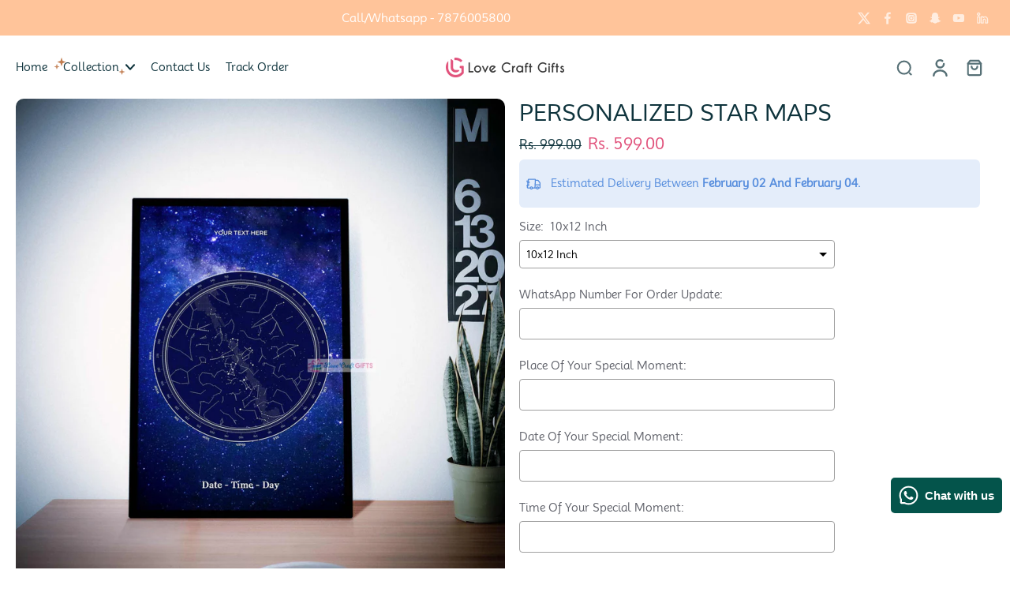

--- FILE ---
content_type: text/javascript
request_url: https://cdn.shopify.com/extensions/019bff4b-8814-7504-af97-f86a03c0d94f/profit-pumper-bundles-622/assets/prvw_app_legacy.js
body_size: 87433
content:
(function () {
  'use strict';

  // 🔍 DEBUG: Track which JS file is loading (ALWAYS LOGS)
  const JS_FILE_NAME="prvw_app_legacy.js";const loadTimestamp=new Date().toISOString();if(!window.__pmpr_loaded_files){window.__pmpr_loaded_files=[];}window.__pmpr_loaded_files.push({file:JS_FILE_NAME,timestamp:loadTimestamp,shop:window.Shopify?.shop||"unknown"});console.warn(`🔍 [PUMPER DEBUG] ${JS_FILE_NAME} is loading at ${loadTimestamp}`);console.warn(`🔍 [PUMPER DEBUG] Shop: ${window.Shopify?.shop||"unknown"}`);console.warn(`🔍 [PUMPER DEBUG] Total files loaded so far: ${window.__pmpr_loaded_files.length}`);console.warn(`🔍 [PUMPER DEBUG] All loaded files:`,window.__pmpr_loaded_files.map(f=>f.file));let prvw_main_cart_items=[];window.pmpr_cart_item=[];/* v8 ignore next 875 */// ========= Pumper Cart Assertion & Tracking with Error Monitoring =========
  /**
   * This script tracks cart item changes and validates that items added to cart
   * match the widget selection. All critical operations include error tracking
   * with full context including:
   * - Theme information (id, name, store_id)
   * - Device details (mobile/desktop, screen size, user agent)
   * - Shop information
   * - Page context (URL, referrer)
   * - Validation details (mismatches, quantities, etc.)
   *
   * Errors are sent to the logError function which batches and sends them to
   * the tracking API endpoint for monitoring and debugging.
   */// ========= Pumper Cart Item Proxy (Intercept assignments & mutations) =========
  // This ensures captureFromWidget is called whenever pmpr_cart_item is updated
  (function setupPmprCartItemProxy(){let internalValue=window.pmpr_cart_item||[];// Wrap the array to intercept mutations (push, pop, splice, etc.)
  function wrapArrayMethods(arr){const mutationMethods=["push","pop","shift","unshift","splice","sort","reverse"];mutationMethods.forEach(method=>{const original=Array.prototype[method];Object.defineProperty(arr,method,{value:function(){for(var _len=arguments.length,args=new Array(_len),_key=0;_key<_len;_key++){args[_key]=arguments[_key];}try{const result=original.apply(this,args);// Trigger capture after mutation
  setTimeout(()=>{if(typeof captureFromWidget==="function"){captureFromWidget(true);}},50);return result;}catch(error){console.error(`❌ [Proxy] Error in array method ${method}:`,error);if(typeof window.pumperLogError==="function"){window.pumperLogError(error,{function:"wrapArrayMethods",operation:`pmpr_cart_item.${method}`,additionalData:{method:method,argsLength:args.length,arrayLength:this.length},severity:"error",category:"cart_tracking_proxy_error"});}throw error;}},configurable:true,writable:true});});return arr;}// Initial wrapping
  internalValue=wrapArrayMethods(internalValue);Object.defineProperty(window,"pmpr_cart_item",{get(){return internalValue;},set(newValue){const oldValue=internalValue;// Wrap new array if it's an array
  if(Array.isArray(newValue)){internalValue=wrapArrayMethods(newValue);}else {internalValue=newValue;}// Only trigger if value actually changed
  const oldStr=JSON.stringify(oldValue);const newStr=JSON.stringify(internalValue);if(oldStr!==newStr){// Small delay to ensure any DOM updates complete
  setTimeout(()=>{if(typeof captureFromWidget==="function"){captureFromWidget(true);}},50);}},configurable:true,enumerable:true});})();// ========= Pumper Variant Tracking =========
  // ========= 1) Storage helpers (sessionStorage) =========
  const SEL_KEY="PUMPER_LAST_SELECTION";// widget selection (real-time updates)
  const CART_KEY="PUMPER_LAST_CART";// cart snapshot
  const ATC_SNAPSHOT_KEY="PUMPER_ATC_SNAPSHOT";// widget snapshot at ATC click moment
  const EXCLUDE_CART_MONITORING=["qurb0a-zd.myshopify.com"];let shop=window.Shopify.shop;// Helper to get theme and device context for error tracking
  function getCartTrackingContext(){return {theme:{id:window.Shopify?.theme?.id||"unknown",name:window.Shopify?.theme?.name||"unknown",storeId:window.Shopify?.theme?.theme_store_id||"unknown"},shop:window.Shopify?.shop||"unknown",device:{userAgent:navigator.userAgent,isMobile:/Mobile|Android|iPhone/i.test(navigator.userAgent),isTablet:/iPad|Android(?!.*Mobile)/i.test(navigator.userAgent),platform:navigator.platform,screenWidth:window.innerWidth,screenHeight:window.innerHeight,viewportWidth:document.documentElement.clientWidth,viewportHeight:document.documentElement.clientHeight},page:{url:window.location.href,pathname:window.location.pathname,referrer:document.referrer,title:document.title},timestamp:new Date().toISOString()};}function ssSet(key,val){try{sessionStorage.setItem(key,JSON.stringify(val));}catch(e){console.warn("[Pumper] save failed",key,e);if(typeof window.pumperLogError==="function"){window.pumperLogError(e,{function:"ssSet",operation:"sessionStorage_save",additionalData:{key:key,valueType:typeof val,isArray:Array.isArray(val),storageAvailable:typeof sessionStorage!=="undefined",...getCartTrackingContext()},severity:"warning",category:"cart_tracking_storage_error"});}}}function ssGet(key,fallback){try{const raw=sessionStorage.getItem(key);const v=raw?JSON.parse(raw):fallback;return v??fallback;}catch(e){console.warn("[Pumper] load failed",key,e);if(typeof window.pumperLogError==="function"){window.pumperLogError(e,{function:"ssGet",operation:"sessionStorage_read",additionalData:{key:key,hasRawValue:!!sessionStorage.getItem(key),storageAvailable:typeof sessionStorage!=="undefined",...getCartTrackingContext()},severity:"warning",category:"cart_tracking_storage_error"});}return fallback;}}function saveSelection(items){ssSet(SEL_KEY,items);}function getSelection(){return ssGet(SEL_KEY,[]);}function saveCart(items){ssSet(CART_KEY,items);}function getCart(){return ssGet(CART_KEY,[]);}function saveATCSnapshot(items){ssSet(ATC_SNAPSHOT_KEY,items);}function getATCSnapshot(){return ssGet(ATC_SNAPSHOT_KEY,[]);}// ========= 2) Normalizers + checksum =========
  function normalizePmpr(items){return (Array.isArray(items)?items:[]).map(x=>({id:String(x.id),quantity:Number(x.quantity||1)})).sort((a,b)=>a.id.localeCompare(b.id));}function normalizeCartItems(cartItems){// cart.js returns line items with { variant_id, quantity, ... }
  // group by variant_id & sum qty (Shopify merge ho sakta)
  const map=new Map();(Array.isArray(cartItems)?cartItems:[]).forEach(li=>{const id=String(li.variant_id);const q=Number(li.quantity||0);map.set(id,(map.get(id)||0)+q);});return Array.from(map,_ref=>{let[id,quantity]=_ref;return {id,quantity};}).sort((a,b)=>a.id.localeCompare(b.id));}function checksumFromPairs(pairs){const s=(pairs||[]).map(i=>`${i.id}:${i.quantity}`).join("|");let h=0;for(let c of s)h=h*31+c.charCodeAt(0)|0;return String(h);}// ========= 3) Capture from widget (full replace) =========
  let lastSelSum=null;function captureFromWidget(){let force=arguments.length>0&&arguments[0]!==undefined?arguments[0]:false;const items=normalizePmpr(window.pmpr_cart_item||[]);const sum=checksumFromPairs(items);if(force||sum!==lastSelSum){saveSelection(items);// FULL REPLACE to PUMPER_LAST_SELECTION
  lastSelSum=sum;console.log("[Pumper] Widget selection updated:",items.length,"items");}}// ========= 3b) Polling fallback to ensure PUMPER_LAST_SELECTION stays in sync =========
  let pollingInterval=null;function startWidgetPolling(){// Poll every 200ms to catch any changes that slip through the proxy
  if(pollingInterval)return;// Already running
  pollingInterval=setInterval(()=>{if(window.pmpr_cart_item&&Array.isArray(window.pmpr_cart_item)){const currentSum=checksumFromPairs(normalizePmpr(window.pmpr_cart_item));if(currentSum!==lastSelSum){captureFromWidget(true);}}},200);}let lastCartSum=null;async function captureCart(){let force=arguments.length>0&&arguments[0]!==undefined?arguments[0]:false;try{const cart=await fetch("/cart.js",{credentials:"same-origin"}).then(r=>r.json());const items=normalizeCartItems(cart.items||[]);const sum=checksumFromPairs(items);if(force||sum!==lastCartSum){saveCart(items);// FULL REPLACE
  lastCartSum=sum;console.log("[Pumper] Cart updated:",items.length,"items");}}catch(e){console.warn("[Pumper] cart fetch failed",e);if(typeof window.pumperLogError==="function"){window.pumperLogError(e,{function:"captureCart",operation:"fetch_cart_data",additionalData:{force:force,lastCartSum:lastCartSum,url:"/cart.js"},severity:"error",category:"cart_tracking_fetch_error"});}}}// ========= 5) Debounce helpers =========
  function debounce(fn){let wait=arguments.length>1&&arguments[1]!==undefined?arguments[1]:150;let t;return function(){for(var _len2=arguments.length,args=new Array(_len2),_key2=0;_key2<_len2;_key2++){args[_key2]=arguments[_key2];}clearTimeout(t);t=setTimeout(()=>fn(...args),wait);};}const captureBoth=async function(){let force=arguments.length>0&&arguments[0]!==undefined?arguments[0]:false;// pehle widget snapshot, fir cart snapshot
  captureFromWidget(force);await captureCart(force);};const debouncedCaptureBoth=debounce(()=>captureBoth(false),150);// ========= 6) Event hooks for THEME variant changes =========
  // Note: Widget changes are now handled by array mutation detection + polling
  // These listeners are for tracking theme's native variant selectors (dropdowns, radio buttons, etc.)
  function wireVariantListeners(){// A) Theme variant controls (common patterns)
  const selectors=['select[name="id"]','input[name="id"]','input[type="radio"][name^="options"]',"[data-variant-id]","[data-product-variant]"];document.addEventListener("change",e=>{const el=e.target;if(!el)return;if(selectors.some(sel=>el.matches?.(sel))){debouncedCaptureBoth();// user interacted with theme selectors -> save selection + cart
  }},true);// B) Clicks on elements that toggle variants (some themes do this)
  document.addEventListener("click",e=>{const el=e.target.closest?.("[data-variant-id],[data-product-variant],[data-option-value]");if(el)debouncedCaptureBoth();},true);// C) URL ?variant=… changes (back/forward or theme pushState)
  window.addEventListener("popstate",()=>debouncedCaptureBoth());["pushState","replaceState"].forEach(fn=>{const orig=history[fn];history[fn]=function(){for(var _len3=arguments.length,args=new Array(_len3),_key3=0;_key3<_len3;_key3++){args[_key3]=arguments[_key3];}const ret=orig.apply(this,args);try{debouncedCaptureBoth();}catch{}return ret;};});// D) Pumper widget custom event (optional: for explicit widget updates)
  // window.dispatchEvent(new CustomEvent('pumper:changed'));
  window.addEventListener("pumper:changed",()=>captureBoth(true));}// ========= 7) Boot =========
  async function startPumperVariantTracking(){// initial capture if already present
  if(Array.isArray(window.pmpr_cart_item)&&window.pmpr_cart_item.length){await captureBoth(true);}else {// still grab cart once so you have a baseline
  await captureCart(true);}wireVariantListeners();// Start polling to ensure PUMPER_LAST_SELECTION stays in sync
  startWidgetPolling();}// Kick it off on DOM ready
  if(document.readyState==="loading"){document.addEventListener("DOMContentLoaded",startPumperVariantTracking);}else {startPumperVariantTracking();}// Debug helper function for manual testing
  window.pumperDebugCapture=function(){console.log("🔧 [Debug] Manual capture triggered");console.log("📦 Current pmpr_cart_item:",window.pmpr_cart_item);console.log("� Current pmpr_cart_item checksum:",checksumFromPairs(normalizePmpr(window.pmpr_cart_item||[])));console.log("📸 Current PUMPER_LAST_SELECTION:",getSelection());console.log("�📸 Current PUMPER_LAST_SELECTION checksum:",checksumFromPairs(getSelection()));console.log("📸 Current PUMPER_ATC_SNAPSHOT:",getATCSnapshot());console.log("🛒 Current PUMPER_LAST_CART:",getCart());console.log("🔄 Polling active:",pollingInterval!==null);console.log("💾 Last selection checksum:",lastSelSum);captureFromWidget(true);captureCart(true);};// ========= Pumper Delta Match Validation =========
  /**
   * Validates that items added to cart match the widget selection at ATC click moment.
   *
   * Flow:
   * 1. On ATC click: Captures widget state to PUMPER_ATC_SNAPSHOT (immutable during validation)
   * 2. On ATC click: Captures pre-add cart state to PUMPER_LAST_CART
   * 3. After ATC success: Fetches current cart state
   * 4. Calculates delta: (current cart - previous cart) = what was actually added
   * 5. Compares delta against PUMPER_ATC_SNAPSHOT (not PUMPER_LAST_SELECTION)
   *
   * This ensures we validate against the exact widget state at click time,
   * not any subsequent changes that might occur during the async operation.
   */function checkPumperDeltaMatch(){// ---------- helpers ----------
  const toStr=v=>String(v??"").trim();const num=v=>{const n=Number(v);return Number.isFinite(n)&&n>0?n:0;};const normalizeArray=arr=>{// Accept shapes: {id|variantId|variant_id, quantity|qty} or primitive id
  return (Array.isArray(arr)?arr:[]).map(x=>{const id=toStr(x?.id??x?.variantId??x?.variant_id??x);const q=num(x?.quantity??x?.qty??1);return {id,quantity:q};}).filter(o=>o.id&&o.quantity>0);};const unwrapIfItems=obj=>{// supports { items: [...] } wrapper or plain array
  if(obj&&Array.isArray(obj.items))return obj.items;return obj;};const arrayToQtyMap=arr=>{// sum quantities per id
  const map=new Map();for(const{id,quantity}of normalizeArray(arr)){map.set(id,(map.get(id)||0)+quantity);}return map;};const mapKeys=m=>Array.from(m.keys());const mapGet=(m,k)=>m.has(k)?m.get(k):0;// ---------- read widget selection from ATC snapshot ----------
  let widgetRaw=sessionStorage.getItem("PUMPER_ATC_SNAPSHOT");let widgetData=[];try{widgetData=JSON.parse(widgetRaw||"[]");}catch{widgetData=[];}widgetData=unwrapIfItems(widgetData);const widgetMap=arrayToQtyMap(widgetData);if(widgetMap.size===0){console.error("❌ No widget ATC snapshot found (PUMPER_ATC_SNAPSHOT empty).");return;}// ---------- read saved session cart (previous snapshot) ----------
  let savedCartRaw=sessionStorage.getItem("PUMPER_LAST_CART");let savedCartData=[];try{savedCartData=JSON.parse(savedCartRaw||"[]");}catch{savedCartData=[];}savedCartData=unwrapIfItems(savedCartData);const prevMap=arrayToQtyMap(savedCartData);// ---------- fetch current cart ----------
  fetch("/cart.js").then(r=>r.json()).then(cart=>{const currentArr=(Array.isArray(cart?.items)?cart.items:[]).map(ci=>({id:toStr(ci.variant_id),quantity:num(ci.quantity)}));const currMap=arrayToQtyMap(currentArr);// ---------- compute delta: (current - prev), keep only positive ----------
  const deltaMap=new Map();const unionIds=new Set([...mapKeys(currMap),...mapKeys(prevMap)]);for(const id of unionIds){const q=mapGet(currMap,id)-mapGet(prevMap,id);if(q>0)deltaMap.set(id,q);}// ---------- compare delta vs widget (exact match of ids + qty) ----------
  const deltaIds=mapKeys(deltaMap);const widgetIds=mapKeys(widgetMap);// figure out mismatches
  const missingInDelta=widgetIds.filter(id=>!deltaMap.has(id));const qtyMismatches=widgetIds.filter(id=>deltaMap.has(id)).filter(id=>mapGet(deltaMap,id)!==mapGet(widgetMap,id));// success if:
  // 1) every widget id exists in delta
  // 2) quantities match
  // 3) no extra items in delta
  const extraInDelta=deltaIds.filter(id=>!widgetMap.has(id));const isExact=missingInDelta.length===0&&qtyMismatches.length===0&&extraInDelta.length===0;if(isExact){console.log("✅ [Pumper] Cart validation successful - items match widget");// ✅ UPDATE: Save current cart as new snapshot for next comparison
  saveCart(currentArr);return;}// error: print only unmatched widget IDs (either missing or qty mismatch)
  const unmatchedWidgetIds=Array.from(new Set([...missingInDelta,...qtyMismatches]));console.error("❌ [Pumper] Cart validation failed - unmatched items:",unmatchedWidgetIds);if(qtyMismatches.length>0){console.error("❌ [Pumper] Quantity mismatches:",qtyMismatches.map(id=>({id,expected:mapGet(widgetMap,id),actual:mapGet(deltaMap,id)})));}// ✅ Track validation error with full context (theme, device, shop info)
  if(typeof window.pumperLogError==="function"){const errorMessage=`Cart validation failed: ${missingInDelta.length} missing, ${qtyMismatches.length} quantity mismatches, ${extraInDelta.length} extra items`;const validationError=new Error(errorMessage);const trackingContext=getCartTrackingContext();window.pumperLogError(validationError,{function:"checkPumperDeltaMatch",operation:"cart_validation",additionalData:{...trackingContext,validation:{missingInDelta:missingInDelta,missingCount:missingInDelta.length,qtyMismatches:qtyMismatches.map(id=>({id,expected:mapGet(widgetMap,id),actual:mapGet(deltaMap,id),difference:mapGet(deltaMap,id)-mapGet(widgetMap,id)})),qtyMismatchCount:qtyMismatches.length,extraInDelta:extraInDelta,extraCount:extraInDelta.length},snapshot:{widgetItems:Object.fromEntries(widgetMap),previousCart:Object.fromEntries(prevMap),currentCart:Object.fromEntries(currMap),delta:Object.fromEntries(deltaMap)}},severity:"critical",category:"cart_validation_mismatch"});}}).catch(err=>{console.error("Error fetching cart:",err);// ✅ Track cart fetch error
  if(typeof window.pumperLogError==="function"){window.pumperLogError(err,{function:"checkPumperDeltaMatch",operation:"fetch_cart_for_validation",additionalData:{url:"/cart.js",widgetSnapshot:Object.fromEntries(widgetMap),device:{userAgent:navigator.userAgent,isMobile:/Mobile|Android|iPhone/i.test(navigator.userAgent)}},severity:"error",category:"cart_validation_fetch_error"});}});}// ========= Cart Add Interceptors =========
  // Intercept /cart/add requests and run validation after completion
  // 1. Intercept fetch API (modern approach)
  if(window.fetch&&!EXCLUDE_CART_MONITORING.includes(shop)){const originalFetch=window.fetch;window.fetch=function(){for(var _len4=arguments.length,args=new Array(_len4),_key4=0;_key4<_len4;_key4++){args[_key4]=arguments[_key4];}const url=typeof args[0]==="string"?args[0]:args[0]?.url||"";const isCartAdd=url.includes("/cart/add");// ✅ BEFORE cart/add: Capture ATC snapshot, widget selection AND current cart state
  if(isCartAdd){try{// Take snapshot of current widget selection for ATC validation
  const currentWidgetItems=normalizePmpr(window.pmpr_cart_item||[]);saveATCSnapshot(currentWidgetItems);// Also capture regular widget state
  captureFromWidget(true);// Also capture current cart state before adding
  captureCart(true);}catch(captureError){console.error("❌ [Fetch Intercept] Error capturing snapshots:",captureError);if(typeof window.pumperLogError==="function"){window.pumperLogError(captureError,{function:"fetchIntercept_captureSnapshot",operation:"capture_before_cart_add",additionalData:{url:url,method:"fetch",hasWidgetItems:!!(window.pmpr_cart_item&&window.pmpr_cart_item.length)},severity:"error",category:"cart_add_intercept_error"});}}}const fetchPromise=originalFetch.apply(this,args);if(isCartAdd){fetchPromise.then(response=>{if(response.ok){// Wait a bit for cart state to settle, then validate
  setTimeout(()=>{try{checkPumperDeltaMatch();}catch(validationError){console.error("❌ [Fetch Intercept] Validation error:",validationError);if(typeof window.pumperLogError==="function"){window.pumperLogError(validationError,{function:"fetchIntercept_validation",operation:"trigger_delta_check",additionalData:{url:url,responseStatus:response.status},severity:"error",category:"cart_validation_trigger_error"});}}},500);}else {// Track non-OK response
  if(typeof window.pumperLogError==="function"){const statusError=new Error(`Cart add failed with status ${response.status}`);window.pumperLogError(statusError,{function:"fetchIntercept_response",operation:"cart_add_request",additionalData:{url:url,status:response.status,statusText:response.statusText},severity:"warning",category:"cart_add_failed_response"});}}return response;}).catch(err=>{console.error("❌ [Fetch Intercept] /cart/add failed:",err);if(typeof window.pumperLogError==="function"){window.pumperLogError(err,{function:"fetchIntercept_error",operation:"cart_add_fetch",additionalData:{url:url,method:"fetch"},severity:"error",category:"cart_add_fetch_error"});}throw err;});}return fetchPromise;};}// 2. Intercept XMLHttpRequest (legacy approach for older themes)
  if(window.XMLHttpRequest){const originalXHROpen=XMLHttpRequest.prototype.open;const originalXHRSend=XMLHttpRequest.prototype.send;XMLHttpRequest.prototype.open=function(method,url){this._url=url;this._method=method;for(var _len5=arguments.length,rest=new Array(_len5>2?_len5-2:0),_key5=2;_key5<_len5;_key5++){rest[_key5-2]=arguments[_key5];}return originalXHROpen.apply(this,[method,url,...rest]);};try{const XMLPermission=window.XMLHttpRequest&&window.XMLHttpRequest.prototype&&Object.getOwnPropertyDescriptor(window.XMLHttpRequest.prototype,"send");if(XMLPermission&&XMLPermission.writable){XMLHttpRequest.prototype.send=function(){const isCartAdd=this._url&&this._url.includes("/cart/add");if(isCartAdd){try{// ✅ BEFORE cart/add: Capture ATC snapshot, widget selection AND current cart state
  // Take snapshot of current widget selection for ATC validation
  const currentWidgetItems=normalizePmpr(window.pmpr_cart_item||[]);saveATCSnapshot(currentWidgetItems);// Also capture regular widget state
  captureFromWidget(true);captureCart(true);}catch(captureError){console.error("❌ [XHR Intercept] Error capturing snapshots:",captureError);if(typeof window.pumperLogError==="function"){window.pumperLogError(captureError,{function:"xhrIntercept_captureSnapshot",operation:"capture_before_cart_add",additionalData:{url:this._url,method:this._method||"POST",hasWidgetItems:!!(window.pmpr_cart_item&&window.pmpr_cart_item.length)},severity:"error",category:"cart_add_intercept_error"});}}this.addEventListener("load",function(){if(this.status>=200&&this.status<300){setTimeout(()=>{try{checkPumperDeltaMatch();}catch(validationError){console.error("❌ [XHR Intercept] Validation error:",validationError);if(typeof window.pumperLogError==="function"){window.pumperLogError(validationError,{function:"xhrIntercept_validation",operation:"trigger_delta_check",additionalData:{url:this._url,status:this.status,method:"XMLHttpRequest"},severity:"error",category:"cart_validation_trigger_error"});}}},500);}else {// Track non-success status
  if(typeof window.pumperLogError==="function"){const statusError=new Error(`Cart add XHR failed with status ${this.status}`);window.pumperLogError(statusError,{function:"xhrIntercept_response",operation:"cart_add_request",additionalData:{url:this._url,status:this.status,statusText:this.statusText,method:"XMLHttpRequest"},severity:"warning",category:"cart_add_failed_response"});}}});this.addEventListener("error",function(){console.error("❌ [XHR Intercept] /cart/add request failed");if(typeof window.pumperLogError==="function"){const xhrError=new Error("XMLHttpRequest to /cart/add failed");window.pumperLogError(xhrError,{function:"xhrIntercept_error",operation:"cart_add_xhr",additionalData:{url:this._url,method:this._method||"POST",readyState:this.readyState},severity:"error",category:"cart_add_xhr_error"});}});}for(var _len6=arguments.length,args=new Array(_len6),_key6=0;_key6<_len6;_key6++){args[_key6]=arguments[_key6];}return originalXHRSend.apply(this,args);};}}catch(error){console.error("Failed to patch XMLHttpRequest.send:",error);}}// 3. Fallback: Form Submit Listener (for native form submissions without AJAX)
  // document.addEventListener('submit', (e) => {
  //   const form = e.target;
  //   // Check if this is a product form (has our hidden inputs)
  //   if (form.querySelector('.pmpr_input')) {
  //     const formAction = form.getAttribute('action') || '';
  //     console.log('📝 [Form Submit] Detected form submission to:', formAction);
  //     // Only use fallback if form action is /cart/add (native submit, not AJAX)
  //     if (formAction.includes('/cart/add')) {
  //       try {
  //         // For native form submit, we need longer delay as page might redirect
  //         setTimeout(() => {
  //           console.log('🚀 [Form Submit] Triggering delta check after form submit');
  //           checkPumperDeltaMatch();
  //         }, 2000);
  //       } catch (err) {
  //         console.warn('[Pumper] Delta check failed:', err);
  //       }
  //     }
  //   }
  // }, true);
  // Global variable to store the current theme quantity value
  let storedThemeQuantity="1";let hideThemeVariants=document.querySelector("#pumper_hide_theme_variants")?.value;const default_variants_tags=hideThemeVariants!==""?[// Variant Selectors
  {targetVariantParentSelector:".type-variant_picker> div",targetInputSelector:null,targetSelectSelector:".variant-wrapper"},{targetVariantParentSelector:".variant-picker__form",targetInputSelector:null,targetSelectSelector:".variant-option__select-wrapper"},{targetVariantParentSelector:'.variant-wrapper.js:has(.variant-input-wrap.select[data-index="option2"])',targetInputSelector:null,targetSelectSelector:'div.variant-input-wrap.select[data-index="option2"]'},{targetVariantParentSelector:".product-variants",targetInputSelector:".product-variant__container",targetSelectSelector:null},{targetVariantParentSelector:".selector-wrapper",targetInputSelector:".option-selectors",targetSelectSelector:null},{targetVariantParentSelector:"options-selection",targetInputSelector:"fieldset",targetSelectSelector:null},{targetVariantParentSelector:"variant-picker",targetInputSelector:"variant-picker__option-values",targetSelectSelector:null},{targetVariantParentSelector:".product__selectors",targetInputSelector:"fieldset",targetSelectSelector:null},{targetVariantParentSelector:"variant-picker",targetInputSelector:".product-form__option-selector",targetSelectSelector:null},{targetVariantParentSelector:"variant-picker",targetInputSelector:".product-form__option",targetSelectSelector:null},{targetVariantParentSelector:".form__selectors",targetInputSelector:".radio__inputs",targetSelectSelector:null},{targetVariantParentSelector:".swatch_options",targetInputSelector:".swatch",targetSelectSelector:null},{targetVariantParentSelector:"variant-radios",targetInputSelector:"fieldset",targetSelectSelector:null},{targetVariantParentSelector:"variant-selects",targetInputSelector:"fieldset",targetSelectSelector:null},{targetVariantParentSelector:"variant-selects",targetInputSelector:".product-form__input.product-form__input--pills",targetSelectSelector:null},{targetVariantParentSelector:"variant-selects",targetInputSelector:null,targetSelectSelector:".product-form__input--dropdown"},{targetVariantParentSelector:"variant-button",targetInputSelector:".m-product-option--content",targetSelectSelector:null},{targetVariantParentSelector:"variant-picker",targetInputSelector:".block-swatch-list",targetSelectSelector:null},{targetVariantParentSelector:"variant-selection",targetInputSelector:null,targetSelectSelector:"options-selection"},{targetVariantParentSelector:"block-variant-picker",targetInputSelector:"fieldset",targetSelectSelector:null},{targetVariantParentSelector:"product-variant-selector",targetInputSelector:"product-option-picker",targetSelectSelector:null},{targetVariantParentSelector:"product-swatch",targetInputSelector:".swatch-items-wrapper",targetSelectSelector:null},{targetVariantParentSelector:".swatch.selectors",targetInputSelector:".swatch-element",targetSelectSelector:null},{targetVariantParentSelector:".variant-wrapper",targetInputSelector:"fieldset",targetSelectSelector:null},{targetVariantParentSelector:"product-variants",targetInputSelector:null,targetSelectSelector:".product-variants"},// Fieldset Selectors
  {targetVariantParentSelector:".radio-wrapper.js.product-form__item",targetInputSelector:"fieldset",targetSelectSelector:null},{targetVariantParentSelector:"fieldset",targetInputSelector:".variant-picker__option-values",targetSelectSelector:null},{targetVariantParentSelector:"fieldset",targetInputSelector:null,targetSelectSelector:"select"},{targetVariantParentSelector:"fieldset",targetInputSelector:".radio-wrapper.product-form__item fieldset",targetSelectSelector:null},{targetVariantParentSelector:"product-variants",targetInputSelector:".product-form__option-selector",targetSelectSelector:null},// Class Selectors
  {targetVariantParentSelector:".product-form__controls-group.product-form__controls-group--options",targetInputSelector:null,// this selector hides the theme ATc button on stiletto theme
  targetSelectSelector:".selector-wrapper.product-form__item"},{targetVariantParentSelector:".product-form__controls-group.product_options_block_wrapper",targetInputSelector:null,targetSelectSelector:".selector-wrapper.product-form__item"},{targetVariantParentSelector:".product-option-selector",targetInputSelector:".product-loop-variants",targetSelectSelector:null},{targetVariantParentSelector:".pp-variant-picker div:last-of-type",targetInputSelector:".pp-variant-picker div:last-of-type .pp-relative",targetSelectSelector:null},{targetVariantParentSelector:".option-selector",targetInputSelector:".option-selector__btns",targetSelectSelector:null},{targetVariantParentSelector:".variant-input-wrap",targetInputSelector:".variant-input",targetSelectSelector:null},{targetVariantParentSelector:".radio__fieldset",targetInputSelector:".variant-input",targetSelectSelector:null},{targetVariantParentSelector:".product-form__option",targetInputSelector:".block-swatch",targetSelectSelector:null},{targetVariantParentSelector:".product__controls-group",targetInputSelector:null,targetSelectSelector:".product__option"},{targetVariantParentSelector:".product-detail__form__options",targetInputSelector:null,targetSelectSelector:".product__option"},{targetVariantParentSelector:".product__variants-swatches",targetInputSelector:".swatches__container",targetSelectSelector:null},{targetVariantParentSelector:".swatch-options",targetInputSelector:".swatch",targetSelectSelector:null},{targetVariantParentSelector:".product-options--root",targetInputSelector:".product-options--container",targetSelectSelector:null},{targetVariantParentSelector:".product-form-grid.product-form-grid-select.product-form-grid--quantity-true",targetInputSelector:null,targetSelectSelector:".select-wrapper select"},{targetVariantParentSelector:".select-wrapper",targetInputSelector:null,targetSelectSelector:"select"},{targetVariantParentSelector:".swatch",targetInputSelector:".swatch_elements_wrapper",targetSelectSelector:null},{targetVariantParentSelector:".sidebar-widget.sidebar-widget--outline",targetInputSelector:"product-variants",targetSelectSelector:null},{targetVariantParentSelector:".select-plug",targetInputSelector:".list-unstyled.product-loop-variants",targetSelectSelector:null},{targetVariantParentSelector:".product-options",targetInputSelector:null,targetSelectSelector:".single-option-selector"},{targetVariantParentSelector:".f8pr-variant-selection",targetInputSelector:null,targetSelectSelector:"select"},{targetVariantParentSelector:".selector-wrapper",targetInputSelector:null,targetSelectSelector:"select"},{targetVariantParentSelector:".best-custom-product-options",targetInputSelector:".single-option-selector",targetSelectSelector:null},{targetVariantParentSelector:".ProductForm__Variants",targetInputSelector:".ProductForm__Option",targetSelectSelector:null},{targetVariantParentSelector:"variant-radios-detail",targetInputSelector:"fieldset",targetSelectSelector:null},{targetVariantParentSelector:"variant-radios-detail",targetInputSelector:".product-form__input",targetSelectSelector:null},{targetVariantParentSelector:"variant-picker",targetInputSelector:"fieldset",targetSelectSelector:null},{targetVariantParentSelector:"fieldset",targetInputSelector:".product-option-values-container",targetSelectSelector:null},{targetVariantParentSelector:"div[data-product-option]",targetInputSelector:"fieldset",targetSelectSelector:null},{targetVariantParentSelector:".selector-wrapper",targetInputSelector:".single-option-radio",targetSelectSelector:null}]:[{targetVariantParentSelector:'.variant-wrapper.js:has(.variant-input-wrap.select[data-index="option2"])',targetInputSelector:null,targetSelectSelector:'div.variant-input-wrap.select[data-index="option2"]'},{targetVariantParentSelector:"variant-radios",targetInputSelector:"fieldset",targetSelectSelector:null},{targetVariantParentSelector:"variant-selects",targetInputSelector:"fieldset",targetSelectSelector:null},{targetVariantParentSelector:"variant-selects",targetInputSelector:null,targetSelectSelector:".product-form__input--dropdown"},{targetVariantParentSelector:".product-form__controls-group",targetInputSelector:null,targetSelectSelector:".selector-wrapper.product-form__item"},{targetVariantParentSelector:"#AddToCartForm--product-template",targetInputSelector:".radio-wrapper.product-form__item fieldset",targetSelectSelector:null},{targetVariantParentSelector:".dbtfy-color-swatches",targetInputSelector:".swatch",targetSelectSelector:null},{targetVariantParentSelector:"variant-selects",targetInputSelector:".color-swatch",targetSelectSelector:null},{targetVariantParentSelector:".pp-variant-picker div:last-of-type",targetInputSelector:".pp-variant-picker div:last-of-type .pp-relative",targetSelectSelector:null},{targetVariantParentSelector:".option-selector",targetInputSelector:".option-selector__btns",targetSelectSelector:null},{targetVariantParentSelector:"variant-button",targetInputSelector:".m-product-option--content",targetSelectSelector:null}];window.Shopify?.theme?.name?.toLowerCase()||"unknown";//For custom removal of selector id in theme
  const userThemeStoreId=window.Shopify?.theme?.theme_store_id??-1;//Theme exclusion array for Variant ID removal
  const storeIdArray=[688,871,1578];//Theme exclusion array for removal of Selector tag mapping variant id
  const selectorRetainIdArray=[688,871,1578,1621,623,686,141,865,567,230,2348,304];const prvw_tags=[{insertBefore:".js-product-form",// symmetry theme
  quantityInput:"label[for='quantity'], .quantity-wrapper"},{insertBefore:".product-form__buy-buttons",// warehouse theme
  quantityInput:"quantity-selector"// empire theme
  },{insertBefore:'[data-icon="gpicon-product-cartbutton"]',quantityInput:'[data-icon="gpicon-product-quantity"]'},{insertBefore:".gp-product-button",quantityInput:"gp-product-quantity"},{insertBefore:".product-form__buttons",quantityInput:".quantity_selector"},{insertBefore:"product-form",quantityInput:".product-form__quantity"},{insertBefore:'[data-pf-type="ProductATC"]',quantityInput:'[data-pf-type="ProductQuantity"]'},{insertBefore:".product-single__add-to-cart",quantityInput:"[data-quantity-input]"},{insertBefore:".product-info__buy-buttons",quantityInput:".product-info__quantity-selector"},{insertBefore:".product-form__quantity-submit",quantityInput:".product__submit__buttons quantity-counter"},{insertBefore:".product-form__item--submit",quantityInput:'label[for="Quantity-product-template"]'},{insertBefore:".ProductForm__BuyButtons, .ProductForm__AddToCart",quantityInput:".ProductForm__QuantitySelector"},{insertBefore:"[data-block-type='buy-buttons']",quantityInput:"[data-block-type='quantity-selector']"},{insertBefore:".product-page--submit-action",quantityInput:".quantity-controls__outer"},{insertBefore:".product-form__payment-container",quantityInput:".product-form__info-item--quantity"},{insertBefore:".product-add-to-cart.product-smart-payments",quantityInput:".product-option-quantity"},{insertBefore:".ecom-product-single__add-to-cart",quantityInput:".ecom-product-single__quantity"},{insertBefore:".product-info__add-to-cart",quantityInput:".quantity-input"},{insertBefore:"[data-product-submit]",quantityInput:".product-quantity-label, .product-quantity-input"},{insertBefore:".product-form--atc",quantityInput:".product-form--atc-qty"},{insertBefore:".purchase-details",quantityInput:".purchase-details__quantity"},{insertBefore:".product-single__form .payment-buttons",quantityInput:".product__quantity"},{insertBefore:".product-form--wide",quantityInput:".product-single__quantity"},{insertBefore:".product-single__add-to-cart",quantityInput:"form[action='/cart/add'] quantity-selector-component"},{insertBefore:".product-form--button-container",quantityInput:".product-form__item--quantity"},{insertBefore:".product-form__cart-buttons",quantityInput:".product-form__quantity-box"},{insertBefore:".js-product-add-to-cart",quantityInput:null},{insertBefore:".product-detail__form__action",quantityInput:null},{insertBefore:".product__submit__buttons",quantityInput:null},{insertBefore:".buy-buttons-row",quantityInput:null},{insertBefore:".t4s-product-form__buttons",quantityInput:"[data-quantity-wrapper]"},{insertBefore:".qty-wrapper--with-payment-button",quantityInput:".product-qty"},{insertBefore:".shopify-product-form",quantityInput:".product-quantity-block"},{insertBefore:".shopify-product-form",quantityInput:".product-block-quantity-selector"},{insertBefore:".type_buy_buttons",quantityInput:".type_quantity_selector"},{insertBefore:".product-single__form .add-to-cart",quantityInput:"#shopify_quantity"},{insertBefore:".purchase-section",quantityInput:".quantity.form"},{insertBefore:".product__atc",quantityInput:".quantity--input"},{insertBefore:".product-form__payment-container",quantityInput:".quantity-selector"},{insertBefore:".product-add-to-cart-container",quantityInput:".m-product-form--input:has(m-quantity-input)"},{insertBefore:".product__block__buttons",quantityInput:".product__block__quantity"},{insertBefore:".x-buy-button",quantityInput:".x-quantity-input"},{insertBefore:'[data-instant-action-type="redirect-to-cart"]',quantityInput:'[data-instant-type="container"]:has(> .instant-quantity-input)'},{insertBefore:".pro-detail-button",quantityInput:".product-quantity-action"},{insertBefore:".payment-buttons",// Boost Theme
  quantityInput:".qty-wrapper"},{insertBefore:".cst-small-crtbtn",quantityInput:null},{insertBefore:".product-single__shopify-payment-btn",quantityInput:".selector-wrapper"},{insertBefore:".yv-checkout-btn-full-width",quantityInput:".yv-product-quantity"},{insertBefore:".yv-checkout-btn",quantityInput:'input[name="updates[]"].quantity-input__input'},{insertBefore:".product__add-to-cart-button.add_to_cart",quantityInput:".product-form__quantity-box"},{insertBefore:".payment-buttons .btn.btn--secondary",quantityInput:".cc-select__btn"},{insertBefore:".product__form-buttons .product__form-submit.btn",quantityInput:".qty__adjust-input"},{insertBefore:".product-form-product-template",quantityInput:null},{insertBefore:".btn-cart-wrapper",quantityInput:null},{insertBefore:".add-to-cart-container",quantityInput:null},{insertBefore:".add-to-cart.button",quantityInput:null},{insertBefore:"#AddToCart-product-template",quantityInput:".product__quantity--button"},{insertBefore:".single_product__quantity",quantityInput:".quantity_input"},{insertBefore:".product-form__submit",quantityInput:".product__quantity-wrapper"},{insertBefore:".btn--add-to-cart",quantityInput:".qtybox"},{insertBefore:'[data-pf-type="ProductATC2"]',quantityInput:"product-quantity"},{insertBefore:".add-to-cart",quantityInput:null},{insertBefore:".add_to_cart_button.button",quantityInput:null},{insertBefore:".lg\\:flex:has(.add-to-cart-btn)",quantityInput:null},{insertBefore:".product-details__add-to-cart-button",quantityInput:null},{insertBefore:"product-buy-buttons-element",quantityInput:null},{insertBefore:"[data-aid=product-form-submit-button][fdprocessedid]",quantityInput:null},{insertBefore:".variations_button:has(.single_add_to_cart_button)",quantityInput:null},{insertBefore:"hdt-buy-buttons .hdt-product-form__submit",quantityInput:null},{insertBefore:".prd-block_actions:has(.js-add-to-cart)",quantityInput:null},{insertBefore:"product-payment-container",quantityInput:null},{insertBefore:"gp-product-button",quantityInput:null},{insertBefore:"quantity-selector-component",quantityInput:null}];//QBThemeWidgetVariantSync Limited Release
  Shopify.shop;let themeWidgetVariantSync=true;let themeVariantCompatibilityFlag=true;let themeQuantitySyncFlag=true;let variantResetFlag=true;let themeTierPriceSyncFlag=document.getElementById("prvw_match_widget_price")?.value==="true";// let quantitySyncCompatibleThemeArray = [
  //   887, 568, 855, 838, 1567, 1500, 2316, 714, 1363, 739, 868, 1356, 732, 865,
  //   1621, 1434, 735, 1762, 1651, 1431, 623, 2412, 1864, 304, 2053, 1368, 1841,
  //   141, 459, 1571, 1770, 2239, 1751, 1611, 871, 775, 730, 1578, 677, 863, 686,
  //   566, 1535, 2348, 450, 1891, 2738, 3623, 2481, 3626, 3624, 3628, 3627, 3625,
  //   3620
  // ];
  // if (
  //   quantitySyncLimitedReleaseArray.includes(prvw_current_shop) ||
  //   quantitySyncCompatibleThemeArray.includes(userThemeStoreId)
  // ) {
  //   themeQuantitySyncFlag = true;
  // }
  /* v8 ignore next 1 */let enableSwatches=false;//Commented out , uncomment if reverting to limited release
  //if (limtedReleaseArray.includes(prvw_current_shop)) {
  //themeWidgetVariantSync = true;
  //themeVariantCompatibilityFlag = true;
  //variantResetFlag = true;
  //}
  /* v8 ignore next 6 */if(window.pmpr_allVariantValues&&window.pmpr_allVariantValues.length>0){//themeWidgetVariantSync = true;
  //themeVariantCompatibilityFlag = true;
  // themeQuantitySyncFlag = true;
  enableSwatches=true;}//if (quantitySyncCompatibleThemeArray.includes(userThemeStoreId)) {
  //themeWidgetVariantSync = true;
  //themeVariantCompatibilityFlag = true;
  // themeQuantitySyncFlag = true;
  //}
  /* v8 ignore next 3 */if(userThemeStoreId===801){themeQuantitySyncFlag=false;// Disable quantity sync for this theme
  }// Disable theme tier price sync for specific themes if needed
  // Example: if (userThemeStoreId === 123) {
  //   themeTierPriceSyncFlag = false;
  // }
  window.pmpr_shopifyNewThemeId=[2481,411,3626,3628,3621,3624,3627,3625,3620,3623,3622];const prvwGetQueryParam=()=>new URLSearchParams(window.location.search).get("prvw_app");function logDebug(type,message){let data=arguments.length>2&&arguments[2]!==undefined?arguments[2]:null;const isDebug=prvwGetQueryParam()?.toString();if(isDebug==="debug"){/* v8 ignore next 13 */switch(type){case "error":console.error("[ Pumper Error ]: ",message,data);break;case "warn":console.warn("[ Pumper Warning ]: ",message,data);break;case "info":default:console.log("[ Pumper Info ]: ",message,data);break;}}}(function initializeErrorTracking(){// Configuration
  const ERROR_TRACKING_CONFIG={apiEndpoint:"//"+Shopify?.shop+"/apps/track-error",// Replace with your actual endpoint
  maxRetries:1,retryDelay:1000,batchSize:10,flushInterval:5000,// 5 seconds
  enableConsoleLog:true,// Set to false in production
  enableLocalStorage:true,extensionName:"Profit Pumper",extensionVersion:"1.0.0"// Update as needed
  };// Error queue for batching
  let errorQueue=[];let isFlushingErrors=false;// Get shop and extension context
  function getExtensionContext(){return {shop:window.Shopify?.shop||"unknown",theme:{id:window.Shopify?.theme?.id||"unknown",name:window.Shopify?.theme?.name||"unknown",store_id:window.Shopify?.theme?.theme_store_id||"unknown"},extensionName:ERROR_TRACKING_CONFIG.extensionName,extensionVersion:ERROR_TRACKING_CONFIG.extensionVersion,userAgent:navigator.userAgent,url:window.location.href,timestamp:new Date().toISOString(),sessionId:generateSessionId()};}// Generate unique session ID
  function generateSessionId(){return "ext_"+Date.now()+"_"+Math.random().toString(36).substr(2,9);}// Enhanced error logger
  function logError(error){let context=arguments.length>1&&arguments[1]!==undefined?arguments[1]:{};try{const errorData={...getExtensionContext(),error:{message:error.message||String(error),stack:error.stack||new Error().stack,name:error.name||"UnknownError",filename:error.filename||context.filename||"prvw_app.js",lineno:error.lineno||context.lineno||"unknown",colno:error.colno||context.colno||"unknown",type:context.type||"javascript_error"},context:{function:context.function||"unknown",operation:context.operation||"unknown",additionalData:context.additionalData||{},severity:context.severity||"error",category:context.category||"extension_error"},performance:{memory:performance.memory?{usedJSHeapSize:performance.memory.usedJSHeapSize,totalJSHeapSize:performance.memory.totalJSHeapSize}:null,navigation:performance.navigation?{type:performance.navigation.type,redirectCount:performance.navigation.redirectCount}:null}};// Add to error queue
  errorQueue.push(errorData);// Log to console if enabled
  if(ERROR_TRACKING_CONFIG.enableConsoleLog){logDebug("error","🔴 [Profit Pumper Extension Error]:",errorData);}// Store in localStorage if enabled
  if(ERROR_TRACKING_CONFIG.enableLocalStorage){try{const storageKey="pumper_extension_errors";const storedErrors=JSON.parse(localStorage.getItem(storageKey)||"[]");storedErrors.push(errorData);// Keep only last 50 errors in localStorage
  if(storedErrors.length>50){storedErrors.splice(0,storedErrors.length-50);}localStorage.setItem(storageKey,JSON.stringify(storedErrors));}catch(storageError){logDebug("warn","Failed to store error in localStorage:",storageError);}}// Flush errors if queue is full or if it's a critical error
  if(errorQueue.length>=ERROR_TRACKING_CONFIG.batchSize||context.severity==="critical"){flushErrors();}}catch(loggingError){logDebug("error","Failed to log error:",loggingError);}}// Send errors to API
  async function sendErrorsToAPI(errors){for(let attempt=1;attempt<=ERROR_TRACKING_CONFIG.maxRetries;attempt++){try{const response=await fetch(ERROR_TRACKING_CONFIG.apiEndpoint,{method:"POST",headers:{"Content-Type":"application/json","X-Extension-Name":ERROR_TRACKING_CONFIG.extensionName,"X-Shop":window.Shopify?.shop||"unknown"},body:JSON.stringify({errors:errors,metadata:{attempt:attempt,totalErrors:errors.length,timestamp:new Date().toISOString()}})});if(response.ok){if(ERROR_TRACKING_CONFIG.enableConsoleLog){logDebug("info",`✅ Successfully sent ${errors.length} errors to API`);}return true;}else {throw new Error(`API responded with status: ${response.status}`);}}catch(error){logDebug("warn",`Failed to send errors (attempt ${attempt}/${ERROR_TRACKING_CONFIG.maxRetries}):`,error);/* v8 ignore next 5 */if(attempt<ERROR_TRACKING_CONFIG.maxRetries){await new Promise(resolve=>setTimeout(resolve,ERROR_TRACKING_CONFIG.retryDelay*attempt));}}}return false;}// Flush error queue
  async function flushErrors(){if(isFlushingErrors||errorQueue.length===0){return;}isFlushingErrors=true;const errorsToSend=[...errorQueue];errorQueue=[];try{await sendErrorsToAPI(errorsToSend);}catch(error){logDebug("error","Failed to flush errors:",error);// Put errors back in queue if sending failed
  errorQueue=[...errorsToSend,...errorQueue];}finally{isFlushingErrors=false;}}// Set up automatic flushing
  setInterval(()=>{if(errorQueue.length>0){flushErrors();}},ERROR_TRACKING_CONFIG.flushInterval);// Flush errors before page unload
  window.addEventListener("beforeunload",()=>{if(errorQueue.length>0){// Use sendBeacon for reliable sending during unload
  try{navigator.sendBeacon(ERROR_TRACKING_CONFIG.apiEndpoint,JSON.stringify({errors:errorQueue,metadata:{unload:true,timestamp:new Date().toISOString()}}));}catch(error){// Fallback to synchronous fetch
  flushErrors();}}});// Expose error logging function globally
  window.pumperLogError=logError;window.pumperFlushErrors=flushErrors;{logDebug("info","🚀 Profit Pumper error tracking initialized");logDebug("info","📊 Error tracking features:");logDebug("info","   - Global error handlers for uncaught exceptions");logDebug("info","   - Unhandled promise rejection tracking");logDebug("info","   - Batch error sending to API endpoint");logDebug("info","   - Local storage backup");logDebug("info","   - Performance monitoring");logDebug("info","   - Automatic error queue flushing");logDebug("info","   - Debug utilities (use ?prvw_app=debug)");}})();// Enhanced debugging and testing utilities for error tracking
  /* v8 ignore next 60 */if(prvwGetQueryParam()?.toString()==="debug"){window.pumperDebug={triggerTestError:()=>{window.pumperTestError();},triggerCriticalError:()=>{window.pumperLogError(new Error("Critical test error"),{function:"pumperDebug",operation:"critical_test",severity:"critical",category:"test"});},viewErrorQueue:()=>{return JSON.parse(localStorage.getItem("pumper_extension_errors")||"[]");},clearErrorQueue:()=>{localStorage.removeItem("pumper_extension_errors");logDebug("info","Error queue cleared");},flushNow:()=>{window.pumperFlushErrors();},getErrorStats:()=>{const errors=JSON.parse(localStorage.getItem("pumper_extension_errors")||"[]");const stats={total:errors.length,byCategory:{},bySeverity:{},recent:errors.slice(-5)};errors.forEach(error=>{stats.byCategory[error.context.category]=(stats.byCategory[error.context.category]||0)+1;stats.bySeverity[error.context.severity]=(stats.bySeverity[error.context.severity]||0)+1;});return stats;}};logDebug("info","🔧 Pumper debug mode enabled. Use window.pumperDebug for testing.");logDebug("info","Available commands: triggerTestError(), triggerCriticalError(), viewErrorQueue(), clearErrorQueue(), flushNow(), getErrorStats()");}// qb code starts
  (function(){try{let prvw_variant_tags=[{variantInput:".product-form__option"}];// Subscription Variables Start
  let subscriptionEnabled=Boolean(window?.pmpr_subscriptionStatus);let subscriptionConfig={};let subscriptionSupportedVariants=[];let sellingPlans=[];let subscriptionSelectedVariants=[];let selectedSellingPlanId=null;let subscriptionProductOriginalPrice=[];let subscriptionQBDiscountType="";let subscriptionQBDiscountValue=0;let subscriptionDiscountType="";let subscriptionDiscountValue=0;let subscriptionCheckboxParams={isChecked:false,subscriptionAmount:0,originalAmount:0,discountAmount:0};if(subscriptionEnabled){subscriptionConfig=window?.pmpr_subscriptionConfig;}// Subscription Variables End
  // Theme detection variable - Shrine Pro (cached to avoid expensive repeated checks)
  const isShrineProTheme=window?.Shopify?.theme?.schema_name?.toLowerCase()==="shrine pro";const getQueryParam=()=>new URLSearchParams(window.location.search).get("prvw_app");function logDebug(message){let data=arguments.length>1&&arguments[1]!==undefined?arguments[1]:null;const isDebug=getQueryParam()?.toString();/* v8 ignore next 3 */if(isDebug==="debug"){console.log("[ Pumper ]: ",message,data);}}// Check if the current theme quantity picker is accessible
  let themeQty=null;let themeQuantityValue=null;// Theme quantity input selectors for different Shopify themes
  const THEME_QUANTITY_SELECTORS=['input[name="quantity"].quantity__input','input[name="quantity"].quantity-selector__input','input[name="quantity"].js-qty__num','quantity-selector input[name="quantity"]','input[name="quantity"].qty-input__input','quantity-wrapper input[name="quantity"]','input[name="quantity"].product-quantity__selector',".purchase-details__quantity input#quantity",".ecom-product-single__quantity-input","quantity-input .js-qty .js-qty__num",'.product__quantity input[name="quantity"]',"#gD2lOx06Ap > div > div.g3YyG4jYO_ > gp-product-quantity > div > input",".prod_qty_mobile #Quantity",".prod_qty_desktop #Quantity","quantity-selector .quantity-selector--container .quantity-selector--input",".qty-selection .js-qty-input.quantity",".wpbingo-qty input.wpbingo-qty__number",".product-form__qty-input quantity-input input[name=quantity]",".product__quantity-wrapper .product-quantity-input",'.product-form__quantity-box input[name="quantity"]','.product__quantity--wrapper input[name="quantity"]',".quantity-input .quantity-input__input",'span.quantity input[name="quantity"]','.product-block-quantity-selector input[name="quantity"]','.quantity-selector input[name="quantity"]','.product-qty input[name="quantity"]','.quantadd input[name="quantity"]',".with-payment-button input.quantity",".product-form__quantity-box input.quantity","quantity-input input.quantity-input-field",".quantity-wrapper input[name='quantity']","quantity-counter input",".qty__adjust .qty__adjust-input","quantity-input input[name='quantity']",".t4s-quantity-wrapper input.t4s-quantity-input","gp-product-quantity input[name='quantity']","div[data-pf-type='ProductQuantity'] input"];const THEME_PRICE_SELECTORS=[".price__container",".price-item--regular",".show-block-if-variant-selected",".price-list--product",".product-info__price",".product__price .price",".product-price .price",".price__regular",".product__price",".price"];// Global variables for theme price management
  let workingThemePriceSelector=null;let cachedBottomTotalEl=null;let themePriceSyncInProgress=false;// Centralized theme price management object
  const ThemePriceManager={// Get bottom total price element with caching
  getBottomTotalPriceElement(){if(!cachedBottomTotalEl||!document.contains(cachedBottomTotalEl)){cachedBottomTotalEl=document.getElementById("bottomtitle__total__price");}return cachedBottomTotalEl;},// Extract text content from element
  getElementTextContent(element){if(!element)return null;return element.innerText||element.innerHTML||null;},// Get bottom total price value
  getBottomTotalPriceValue(){const bottomTotalEl=this.getBottomTotalPriceElement();const value=this.getElementTextContent(bottomTotalEl);return value&&value.trim()!==""?value.trim():null;},// Find and store the working theme price selector
  findThemePriceSelector(){// Check if theme tier price sync is enabled
  if(!themeTierPriceSyncFlag)return null;if(workingThemePriceSelector){return workingThemePriceSelector;}for(const selector of THEME_PRICE_SELECTORS){const element=document.querySelector(selector);if(element){workingThemePriceSelector=selector;// Apply margin-right to prevent sales tag collision
  document.querySelectorAll(selector).forEach(el=>{el.style.marginRight="8px";});return selector;}}return null;},// Update theme price with total price
  updateThemePrice(totalPrice){let preferArg=arguments.length>1&&arguments[1]!==undefined?arguments[1]:false;// Check if theme tier price sync is enabled
  if(!themeTierPriceSyncFlag)return;// Prevent concurrent updates
  if(themePriceSyncInProgress)return;themePriceSyncInProgress=true;try{// For variant changes, prefer the passed totalPrice to avoid using stale bottom total
  if(!preferArg&&!window.variantChange){const bottomVal=this.getBottomTotalPriceValue();if(bottomVal){totalPrice=bottomVal;}}// If bottom total price is hidden and show price by each is enabled,
  // ensure we're using the total price, not unit price
  if(!this.getBottomTotalPriceValue()&&prvw_show_price_by_each==="true"){/* v8 ignore next 22 */// Check if the passed totalPrice looks like a unit price (by checking if it's suspiciously small)
  // This is a safety check to ensure theme always shows total price
  const parsedPrice=parseFormattedPrice(totalPrice);const currentQuantity=parseInt(prvw_dynamic_quantity[prvw_i_state]||"1");// If quantity > 1 and we suspect this might be a unit price, recalculate total
  if(currentQuantity>1){// Try to get the actual total from offer block price elements
  const currentTierPriceEl=document.querySelector(`.prvw_totalAmount_price_${prvw_i_state}`);if(currentTierPriceEl){const displayedPrice=parseFormattedPrice(currentTierPriceEl.innerHTML);// If displayed price looks like unit price, multiply by quantity for theme
  const calculatedTotal=displayedPrice*currentQuantity;totalPrice=formatAmount(calculatedTotal);}}}if(!totalPrice)return;// Find selector if not already found
  if(!workingThemePriceSelector){this.findThemePriceSelector();}if(!workingThemePriceSelector)return;const elements=document.querySelectorAll(workingThemePriceSelector);elements.forEach(element=>{element.innerText=totalPrice;element.style.marginRight="8px";});}catch(e){console.warn("[PMPR] Failed to update theme price",e);}finally{themePriceSyncInProgress=false;}},// Get current tier price for fallback
  getCurrentTierPrice(){let tierIndex=arguments.length>0&&arguments[0]!==undefined?arguments[0]:prvw_i_state;const priceEl=document.querySelector(`.prvw_totalAmount_price_${tierIndex}`);return this.getElementTextContent(priceEl);},// Sync theme price with appropriate fallbacks
  syncThemePrice(){let selectedIndex=arguments.length>0&&arguments[0]!==undefined?arguments[0]:null;let delay=arguments.length>1&&arguments[1]!==undefined?arguments[1]:null;// Check if theme tier price sync is enabled
  if(!themeTierPriceSyncFlag)return;// Determine appropriate delay - reduced for variant changes to prevent stale price usage
  const syncDelay=delay!==null?delay:checkIfVariantExists()&&window.variantChange?100:checkIfVariantExists()?800:50;const tierIndex=selectedIndex!==null?selectedIndex:prvw_i_state;setTimeout(()=>{/* v8 ignore next 30 */try{// For variant changes, prioritize current tier price over bottom total to avoid stale prices
  if(window.variantChange){const tierPrice=this.getCurrentTierPrice(tierIndex);if(tierPrice){this.updateThemePrice(tierPrice,true);return;}}// Priority 1: Bottom total price (for non-variant changes)
  const bottomTotalVal=this.getBottomTotalPriceValue();if(bottomTotalVal){this.updateThemePrice(bottomTotalVal,true);return;}// Priority 2: Current tier price
  const tierPrice=this.getCurrentTierPrice(tierIndex);if(tierPrice){this.updateThemePrice(tierPrice,true);return;}}catch(err){console.warn("[PMPR] Error in syncThemePrice:",err);}},syncDelay);},// Enhanced sync with retry mechanism
  syncThemePriceWithRetry(){let maxAttempts=arguments.length>0&&arguments[0]!==undefined?arguments[0]:20;let intervalMs=arguments.length>1&&arguments[1]!==undefined?arguments[1]:150;// Check if theme tier price sync is enabled
  if(!themeTierPriceSyncFlag)return;try{const defaultSelectedBar=document.getElementById("prvw_default_selected")?.value;const barIndex=Number(defaultSelectedBar)-1;let attempts=0;const trySync=()=>{// Try bottom total first
  const bottomVal=this.getBottomTotalPriceValue();if(bottomVal&&this.findThemePriceSelector()){this.updateThemePrice(bottomVal);return true;}// Try tier price as fallback
  if(barIndex>=0){const tierPrice=this.getCurrentTierPrice(barIndex);if(tierPrice&&this.findThemePriceSelector()){this.updateThemePrice(tierPrice);return true;}}return false;};if(trySync())return;const handle=setInterval(()=>{attempts++;if(trySync()||attempts>=maxAttempts){clearInterval(handle);}},intervalMs);}catch(e){console.warn("[PMPR] syncThemePriceWithRetry error",e);}}};// Make ThemePriceManager available globally for bundle functions
  if(typeof window!=="undefined"){window.ThemePriceManager=ThemePriceManager;}// Simplified theme price sync handler
  function handleThemePriceSync(e){try{const selectedIndex=parseInt(e.target.value)-1;if(selectedIndex>=0&&selectedIndex<prvw_dynamic_quantity.length){ThemePriceManager.syncThemePrice(selectedIndex);}}catch(error){console.warn("[PMPR] Error in handleThemePriceSync:",error);}}// Legacy function aliases for backward compatibility
  function updateThemePrice(totalPrice){let preferArg=arguments.length>1&&arguments[1]!==undefined?arguments[1]:false;ThemePriceManager.updateThemePrice(totalPrice,preferArg);}function findThemePriceSelector(){return ThemePriceManager.findThemePriceSelector();}function syncThemePriceOnLoad(){ThemePriceManager.syncThemePriceWithRetry();}// Global delegated listeners to handle dynamically injected elements
  if(!window._prvwDelegationSetup){window._prvwDelegationSetup=true;window._prvwLastRC=0;// Optimized event handler
  /* v8 ignore next 20 */function handlePrvwChange(e){const target=e.target;if(!target?.classList)return;// Guard short bursts to prevent double firing
  const now=Date.now();if(now-window._prvwLastRC<30)return;const classList=target.classList;if(classList.contains("prvw_pair")){try{window._prvwLastRC=now;prvw_radio_control(prvw_id_state,target.value,target.id,false);}catch(err){console.warn("[PMPR] Error in prvw_pair handler:",err);}}else if(classList.contains("prvw_selector_custom")){try{window._prvwLastRC=now;prvw_radio_control(prvw_id_state,prvw_value_state,target,true,e);}catch(err){console.warn("[PMPR] Error in prvw_selector_custom handler:",err);}}}document.addEventListener("change",handlePrvwChange,{capture:true});}// Find theme's native quantity input element
  function findThemeQuantityInput(){for(let i=0;i<THEME_QUANTITY_SELECTORS.length;i++){const selector=THEME_QUANTITY_SELECTORS[i];const element=document.querySelector(selector);if(element){return element;}}return null;}// Reusable function to enable minus button for quantity input
  function enableQuantityMinusButton(quantityInput,quantity){if(!quantityInput||quantity<=1){return;}const quantityContainer=quantityInput.closest(".quantity, .quantity-selector, .product-form__quantity, .qty-input, quantity-wrapper, quantity-selector");if(quantityContainer){// Look for minus button with various selectors
  const minusButton=quantityContainer.querySelector('button[name="minus"], .quantity__button--minus, .btn--minus, .qty-btn-minus, [data-quantity-minus], button[aria-label*="minus"], button[aria-label*="decrease"], button[title*="minus"], button[title*="decrease"]');if(minusButton){// Remove disabled attribute
  minusButton.removeAttribute("disabled");// Remove disabled property
  minusButton.disabled=false;// Remove disabled class
  minusButton.classList.remove("disabled");}}}// Set theme quantity input to match widget's default selection
  function matchWithQuantityPickerOnPageLoad(){if(!themeQty){return;}const defaultSelectedBar=document.getElementById("prvw_default_selected")?.value;/* v8 ignore next 25 */if(!defaultSelectedBar||defaultSelectedBar==="0"){return;}themeQty.value=prvw_dynamic_quantity[defaultSelectedBar-1];themeQuantityValue=prvw_dynamic_quantity[defaultSelectedBar-1];if([623,141,686,459,1621].includes(userThemeStoreId)){let addFormQty;if(userThemeStoreId===459){addFormQty=document.querySelector(".product-add input.formQty");}else if(userThemeStoreId===1621){addFormQty=document.querySelector(".product-form__quantity input.product-form__input--quantity");}else {addFormQty=document.querySelector(".product__form-buttons input.formQty");}if(addFormQty){addFormQty.value=themeQuantityValue;}}// Enable minus button if quantity is greater than 1
  enableQuantityMinusButton(themeQty,themeQuantityValue);// Sync theme price on load to match current tier price
  ThemePriceManager.syncThemePriceWithRetry();}// Initialize theme quantity sync after DOM is ready
  if(themeQuantitySyncFlag){themeQty=findThemeQuantityInput();// Add event listener to quantity picker to auto-select matching offer block
  // Only add if not already added (check for flag to prevent duplicates)
  if(themeQty&&!themeQty.hasAttribute("data-pumper-offer-sync")){themeQty.setAttribute("data-pumper-offer-sync","true");["input","change"].forEach(eventType=>{themeQty.addEventListener(eventType,function(e){const newQuantity=e.target.value;// Only auto-select if no default offer block is selected
  const defaultSelectedBar=document.getElementById("prvw_default_selected")?.value;// Skip auto-selection if there's already a default selected offer
  if(defaultSelectedBar&&defaultSelectedBar!=="0"){return;}// Find and click matching offer block
  if(prvw_dynamic_quantity&&prvw_dynamic_quantity.length>0){const matchingOfferIndex=prvw_dynamic_quantity.findIndex(qty=>Number(qty)===Number(newQuantity));if(matchingOfferIndex!==-1){const offerBlockIndex=matchingOfferIndex+1;const radioButton=document.getElementById(`cb${offerBlockIndex}`);if(radioButton){// Uncheck all other radio buttons in the same group first
  document.querySelectorAll('input[type="radio"][name="'+radioButton.name+'"]').forEach(rb=>{rb.checked=false;});// Check this radio button
  radioButton.checked=true;// Dispatch change and click events to trigger listeners
  const changeEvent=new Event("change",{bubbles:true});radioButton.dispatchEvent(changeEvent);const clickEvent=new MouseEvent("click",{bubbles:true,cancelable:true});radioButton.dispatchEvent(clickEvent);}}}});});}}// Initialize theme price selector
  ThemePriceManager.findThemePriceSelector();if(themeQuantitySyncFlag){setTimeout(()=>{if(!checkIfVariantExists()&&themeQty){matchWithQuantityPickerOnPageLoad();}},100);// Also ensure theme price is synced on load even if DOM updates are delayed
  setTimeout(()=>{ThemePriceManager.syncThemePriceWithRetry();},150);}// Enhanced initial theme price sync for both swatches and non-swatches modes
  // This ensures theme price syncing works on initial load regardless of quantity sync settings
  if(!themeQuantitySyncFlag){setTimeout(()=>{ThemePriceManager.syncThemePriceWithRetry();},200);// Slightly delayed to ensure DOM is ready and widget prices are calculated
  }// Helper function to get selected variant from URL or default
  function getSelectedVariant(){const queryString=window.location.search;const urlParams=new URLSearchParams(queryString);let variantId=urlParams.get("variant");// If no variant in URL, use the default variant from liquid template
  if(!variantId){variantId=document.getElementById("prvw_default_variant_id")?.value;}// Find the variant that matches current selection
  if(variantId){const selectedVariant=Object.values(prvw_variant_map).find(variant=>variant.id===variantId);if(selectedVariant){return selectedVariant;}}// Fallback to first variant if none found
  const firstKey=Object.keys(prvw_variant_map)[0];return prvw_variant_map[firstKey];}// Helper function to update cart items with selected variant
  function updateCartItemsWithVariant(selectedVariant,quantity,discountValue,discountType){prvw_main_cart_items=[{id:selectedVariant.id,quantity:quantity}];// Subscription Logic Start
  if(subscriptionEnabled){const prvwSubscriptionOriginalAmount=document.getElementById("prvw_subscription_originalAmount");subscriptionSelectedVariants=[];subscriptionProductOriginalPrice=[];subscriptionSelectedVariants.push(selectedVariant.id);subscriptionQBDiscountValue=discountValue;subscriptionQBDiscountType=discountType;subscriptionProductOriginalPrice.push({variantId:selectedVariant.id,originalPrice:selectedVariant.price/100*quantity,quantity:quantity});let totalOriginalAmount=selectedVariant?.price/100*quantity;updateSubscriptionTotalAmount(subscriptionDiscountType,subscriptionDiscountValue,subscriptionQBDiscountType,subscriptionQBDiscountValue,subscriptionProductOriginalPrice);if(prvwSubscriptionOriginalAmount){prvwSubscriptionOriginalAmount.innerHTML=formatAmount(totalOriginalAmount,prvw_dynamic_price[prvw_i_state]);}if(subscriptionSelectedVariants.length>0){validateSubscriptionSupportedVariants(subscriptionSelectedVariants);}}// Update subscription support and form fields
  insertInputInForm(prvw_main_cart_items);updateFreeGiftUi();updateFreeGiftSelected();// Ensure mix & match cart is properly synchronized after variant change
  if(typeof updateCartWithMixMatchProducts==="function"){updateCartWithMixMatchProducts();}}// Helper function to calculate final price based on discount type
  function calculateFinalPrice(price,paidQuantity,discountType,discountValue){switch(discountType){case "amount":let discount=discountValue*window.Shopify.currency.rate;return price*paidQuantity-discount;case "percentage":return price*paidQuantity*(1-discountValue/100);case "each":let eachDiscount=(window.Shopify.currency.rate*discountValue).toFixed(2)*paidQuantity;return price*paidQuantity-eachDiscount;case "fixed":return discountValue*window.Shopify.currency.rate;default:return price*paidQuantity;}}// Helper function to update price display elements
  function updatePriceDisplay(index,finalPrice,totalQuantity,discountType){const hasActiveMixMatch=isMixMatchActiveForTier(index);if(hasActiveMixMatch&&typeof updateMixMatchPricing==="function"){// Store the base price first but don't display it yet to avoid flickering
  if(!window.originalBasePrices){window.originalBasePrices={};}window.originalBasePrices[index]=finalPrice*100;// Store in cents
  // Update mix & match pricing which will handle the display
  updateMixMatchPricing(index,true);}else {// No mix & match, update normally
  document.querySelectorAll(".prvw_totalAmount_price_"+index).forEach(item=>{let priceToDisplay=finalPrice;// Apply price rounding if enabled and applicable
  priceToDisplay=applyPriceRounding(priceToDisplay,discountType,prvw_price_rounding_type,prvw_price_rounding_status,index);if(prvw_show_price_by_each==="true"){const isBogo=window?.pmpr_bogo_offer?.[index]?.isEnabled;const divisor=isBogo?window.pmpr_bogo_offer[index].minQuantity:totalQuantity;priceToDisplay=priceToDisplay/divisor;}item.innerHTML=formatAmount(priceToDisplay,discountType);});// Enhanced theme price sync for swatches - ensuring parity with handleThemeVariantChange
  if(window.variantChange&&index===prvw_i_state){try{let themePrice=finalPrice;// Apply the same price rounding for theme price as for widget display
  themePrice=applyPriceRounding(themePrice,discountType,prvw_price_rounding_type,prvw_price_rounding_status,index);// If showing price by each, adjust theme price accordingly
  if(prvw_show_price_by_each==="true"){const isBogo=window?.pmpr_bogo_offer?.[index]?.isEnabled;const divisor=isBogo?window.pmpr_bogo_offer[index].minQuantity:totalQuantity;themePrice=themePrice/divisor;}// Use setTotalPrice to ensure proper theme price sync
  setTotalPrice(formatAmount(themePrice,discountType));// Use centralized theme price sync with reduced delay for variant changes
  setTimeout(()=>{ThemePriceManager.syncThemePrice(index,50);},100);}catch(error){console.warn("[PMPR] Error in updatePriceDisplay theme price sync:",error);}}}}// Helper function to update compare at price display
  function updateCompareAtPrice(index,finalPrice,compareAtPrice,paidQuantity,totalQuantity){if(document.querySelector("#prvw_originalAmount_"+index)){let finalCompareAtPrice=finalPrice;const customCompareAtPrice=document.getElementById("prvw_customCompareAtPrice").value;// Calculate total compare at price first
  if(customCompareAtPrice!==""&&customCompareAtPrice!=="0"){compareAtPrice=customCompareAtPrice*window.Shopify.currency.rate*paidQuantity;}else {compareAtPrice=compareAtPrice*paidQuantity;}// Apply "show price by each" to both compare at price and final price
  if(prvw_show_price_by_each==="true"){/* v8 ignore next 3 */const divisor=window?.pmpr_bogo_offer?.[index]?.isEnabled?window.pmpr_bogo_offer[index].minQuantity:totalQuantity;finalCompareAtPrice=formatAmount(finalCompareAtPrice/divisor);compareAtPrice=formatAmount(compareAtPrice/divisor);}else {finalCompareAtPrice=formatAmount(finalCompareAtPrice);compareAtPrice=formatAmount(compareAtPrice);}let isUsingMixMatch=isMixMatchActiveForTier(index);if(!isUsingMixMatch){if(finalCompareAtPrice!=compareAtPrice){document.querySelectorAll(`.prvw__pb__originalAmount${index}`).forEach(item=>{item.innerHTML=compareAtPrice;});}else {document.querySelectorAll(`.prvw__pb__originalAmount${index}`).forEach(item=>{item.innerHTML="";});}}}}let prvw_length_bar=document.getElementById("prvw_length_bar").value;let productId=document.getElementById("pumperProductID").value;let pageSelectors=document.querySelectorAll("pumper-bundle");let prvw_forms=[];let prvw_custom_form_selector=document.getElementById("prvw_custom_form_selector").value;let insertAfterSelector=document.getElementById("pumper_insert_after_btn").value;if(insertAfterSelector==="true"){/* v8 ignore next 11 */let marginTopQB=document.getElementById("prvw_custom_settings_marginTopQB").value;if(marginTopQB!=null){document.querySelector(".prvw_block").style.marginTop=marginTopQB+"px";}else {document.querySelector(".prvw_block").style.marginTop="12px";}}function generateUniqueId(){const timestamp=new Date().getTime();const randomNumber=Math.floor(Math.random()*1000000);const uniqueId=timestamp+"-"+randomNumber;return uniqueId;}function removeQuantityInput(){const disabledShopForQty=["tailwhiptoy.myshopify.com"];if(disabledShopForQty.includes(window.Shopify.shop)){return;}for(let i=0;i<prvw_tags.length;i++){if(!prvw_tags[i].quantityInput)continue;const selectors=prvw_tags[i].quantityInput.split(",").map(s=>s.trim());let qtyRemoved=false;for(const selector of selectors){const quantityInput=document.querySelector(selector);if(quantityInput){logDebug("removing the quantity input element selector: "+selector);if(quantityInput.remove&&typeof quantityInput.remove=="function"){// Don't remove quantity input for Shrine Pro theme
  if(isShrineProTheme||window.Shopify.shop=="0174bd.myshopify.com"){document.querySelector(".product-form__quantity").style.display="none";return;}quantityInput.remove();}qtyRemoved=true;}}if(qtyRemoved){break;}}}function addCustomSelectorContainer(){let containerPosition;if(insertAfterSelector==="true"){containerPosition="afterend";}else {containerPosition="beforebegin";}if(pageSelectors.length>0){/* v8 ignore next 28 */pageSelectors.forEach(pageSelector=>{pageSelector.innerHTML=bundle.innerHTML;selectFormNearestToWidget(pageSelector);});let defaultSelectedBar=document.getElementById("prvw_default_selected").value;if(defaultSelectedBar!=="0"&&defaultSelectedBar!==0){document.querySelector(`.prvw__quantity_input${defaultSelectedBar}`).checked=true;}for(let i=1;i<=prvw_length_bar;i++){document.querySelectorAll(`.prvw__quantity_input${i}`).forEach(item=>{let tempId=generateUniqueId();item.id=tempId;let labelElement=item.nextElementSibling;labelElement.setAttribute("for",tempId);});}// Remove the pmpr_d-none class to show the QB widget
  document.querySelectorAll("#prvw__bundle_container").forEach(item=>item.style.display="block");document.querySelector("#prvw_bundle")?.remove();}else if(!prvw_custom_selector){for(let i=0;i<prvw_tags.length;i++){// add not condition for forms inside <payment-terms> tag
  let insertBefore=document.querySelector(":not(payment-terms) > "+prvw_tags[i].insertBefore);selectFormNearestToWidget(insertBefore);if(insertBefore&&!insertBefore.classList.contains("pmpr_bundle_form")){logDebug("info",insertBefore);insertBefore.insertAdjacentHTML(containerPosition,bundle.innerHTML);insertBefore.style.marginTop="8px";// Remove the pmpr_d-none class to show the QB widget
  document.querySelectorAll("#prvw__bundle_container").forEach(item=>item.style.display="block");break;}}}else {/* v8 ignore next 6 */let insertBefore=document.querySelector(prvw_custom_selector);insertBefore.insertAdjacentHTML(containerPosition,bundle.innerHTML);insertBefore.style.marginTop="8px";selectFormNearestToWidget(insertBefore);// Remove the pmpr_d-none class to show the QB widget
  document.querySelectorAll("#prvw__bundle_container").forEach(item=>item.style.display="block");}}/*/////////////////////
      we don't want to insert our quantity input in all the forms present in the page
      so below function is used to identify the nearest form possible to our widget 
      /////////////////////*/function selectFormNearestToWidget(element){try{if(prvw_custom_form_selector!==""){prvw_forms=document.querySelectorAll(prvw_custom_form_selector);return;}if(window.pmpr_select_every_form===true){prvw_forms=document.querySelectorAll("form[action='/cart/add']");if(!prvw_forms.length){prvw_forms=document.querySelectorAll("form[action*='/cart/add']");}}else {let closestForm=null;let rootRoute=window.Shopify.routes.root;let formSelector=`form[action='${rootRoute}cart/add']`;if(element.tagName==="FORM"&&element.getAttribute("action")===`${rootRoute}cart/add`){// check whether the element is a form itself
  closestForm=element;}else {//  find the form within or closest to the element
  closestForm=element.querySelector(formSelector)||element.closest(formSelector);}formSelector=`product-form > form[action='${rootRoute}cart/add']`;if(!closestForm){let parentElement=element.parentElement;closestForm=parentElement.querySelector(formSelector)||parentElement.closest(formSelector);}if(!closestForm){selectFormNearestToWidget(element.parentElement);}console.log(closestForm);if(closestForm){prvw_forms.push(closestForm);}}}catch(error){console.error("🔴🔴 Error in selectFormNearestToWidget:",error);}}// -----------------------
  // no need because, not checking accessibleThemes
  // -----------------------
  // function removeDefaultVariantOptions() {
  //   if (checkIfVariantExists()) {
  //     for (let e of document.getElementsByTagName("variant-radios")) {
  //       if (!accessibleThemes.includes(userThemeName)) {
  //         // console.log('removing from dom ')
  //         e.remove(); // ask why we do this
  //       }
  //     }
  //   }
  // }
  /* v8 ignore next 325 */if(enableSwatches){window.handleVariantClick=function(event,idx,bar,j){event.stopPropagation();const wrapper=event.currentTarget;const dropdown=wrapper.querySelector(".custom_variant_select_options_list");const isOpen=dropdown&&dropdown.style.display==="block";// 🔄 Close all other dropdowns
  document.querySelectorAll(".custom_variant_select_options_list").forEach(otherDropdown=>{if(otherDropdown!==dropdown){otherDropdown.style.display="none";}});// ✅ If dropdown was open, now we're closing it — restore border to default
  if(isOpen){dropdown.style.display="none";wrapper.style.border="1px solid #d9d9d9";// default style
  }else {dropdown.style.display="block";// OPTIONAL: Highlight active selection (not necessary unless you want visual feedback)
  wrapper.style.border="1px solid black";// 📝 Add temporary document listener to close dropdown on outside click
  setTimeout(()=>{const closeDropdownOnOutsideClick=function(outsideEvent){// Check if click is outside the current dropdown and its wrapper
  if(!wrapper.contains(outsideEvent.target)&&!dropdown.contains(outsideEvent.target)){dropdown.style.display="none";wrapper.style.border="1px solid #d9d9d9";document.removeEventListener("click",closeDropdownOnOutsideClick);}};document.addEventListener("click",closeDropdownOnOutsideClick);},0);}};window.handleSwatchClick=function(event,idx,optionIndex,val,bar,j){logDebug("info",`🔍 handleSwatchClick called:`,{idx,optionIndex,val,bar,j,expectedInputName:`prvw_selector_${bar}_${j}_Option${optionIndex}`,swatchElement:event.currentTarget,clickedSwatchData:{dataValue:event.currentTarget.getAttribute("data-value"),dataOptionIndex:event.currentTarget.getAttribute("data-option-index"),onclick:event.currentTarget.getAttribute("onclick")}});const swatchEl=event.currentTarget;const inputName=`prvw_selector_${bar}_${j}_Option${optionIndex}`;// BEFORE updating - capture all current values
  const allRowInputsBefore=document.querySelectorAll(`input[name^="prvw_selector_${bar}_"]`);logDebug("info",`🔍 ALL inputs for bar ${bar} BEFORE update:`,Array.from(allRowInputsBefore).map(inp=>({name:inp.name,value:inp.value})));const hiddenInput=document.querySelector(`input[name="${inputName}"]`);if(!hiddenInput){logDebug("warn",`🔍 Hidden input '${inputName}' not found`);// Debug: List all hidden inputs for this bar_j combination
  const allInputs=document.querySelectorAll(`input[name^="prvw_selector_${bar}_${j}_"]`);logDebug("info",`🔍 Available inputs for ${bar}_${j}:`,Array.from(allInputs).map(inp=>inp.name));return;}logDebug("info",`🔍 Updating ONLY input '${inputName}' with value '${val}'`);logDebug("info",`🔍 Previous value:`,hiddenInput.value);// Store reference to the specific input we're updating
  const targetInput=hiddenInput;targetInput.value=val;targetInput.dispatchEvent(new Event("change",{bubbles:true}));logDebug("info",`🔍 New value for ${inputName}:`,targetInput.value);// AFTER updating - check if any OTHER inputs were accidentally modified
  const allRowInputsAfter=document.querySelectorAll(`input[name^="prvw_selector_${bar}_"]`);logDebug("info",`🔍 ALL inputs for bar ${bar} AFTER update:`,Array.from(allRowInputsAfter).map(inp=>({name:inp.name,value:inp.value})));// Check if any inputs changed unexpectedly
  allRowInputsBefore.forEach((beforeInput,index)=>{const afterInput=allRowInputsAfter[index];if(beforeInput.value!==afterInput.value&&afterInput.name!==inputName){logDebug("error",`🚨 UNEXPECTED CHANGE: ${afterInput.name} changed from '${beforeInput.value}' to '${afterInput.value}' when we only meant to update ${inputName}`);}});// Reset all swatches in the group and check their individual stock status
  swatchEl.closest(".prvw_swatch_group")?.querySelectorAll(".custom_swatch").forEach(el=>{el.classList.remove("swatch-selected");// Reset to default border, stock check will update if needed
  el.style.border="2px solid #d9d9d9";el.style.boxShadow="none";});swatchEl.classList.add("swatch-selected");// Set selected swatch to black border initially
  // The isVarientStockEmpty() function called later will handle proper stock-based styling
  swatchEl.style.border="2px solid black";swatchEl.style.boxShadow="none";const orderedValues=window.getVariantValues(bar,j);// Ensure all options are selected before proceeding
  if(orderedValues.includes(undefined)||orderedValues.includes("")){logDebug("warn","Not all variant options are selected yet.");return;}const variant_values=orderedValues.join("");const variant=prvw_variant_map[variant_values];// Remove alert - let isVarientStockEmpty() handle stock status display
  // if (variant && !variant.available) {
  //   alert("Variant is not available");
  //   return;
  // }
  if(!variant||!variant.id){logDebug("warn","❌ Variant not found for:",variant_values);return;}const pageBuildID=hiddenInput.id;// 🔥 Pass the complete variant key as event.detail
  const customEvent=new CustomEvent("variantChange",{detail:{id:pageBuildID,variantKey:variant_values,variantId:variant.id},bubbles:true});hiddenInput.dispatchEvent(customEvent);// FIXED: Call control method with correct offer value
  // The first parameter should be the offer index (bar + 1), not the option index
  const offerValue=parseInt(bar)+1;// Convert bar (0-based) to offer value (1-based)
  logDebug("info",`🔍 Calling prvw_radio_control with offer value: ${offerValue}, bar: ${bar}, j: ${j}`);try{prvw_radio_control(idx,offerValue,pageBuildID,true,{target:{id:pageBuildID,value:variant_values}});}catch(error){console.error("🔍 Error in prvw_radio_control:",error);}// IMPORTANT: Check stock after swatch selection to ensure out-of-stock swatches get red border
  setTimeout(()=>{console.log("🔍 TIMEOUT: About to call isVarientStockEmpty, variant map status:",{windowPrvwVariantMap:Object.keys(window.prvw_variant_map||{}).length,globalPrvwVariantMap:Object.keys(prvw_variant_map||{}).length,isVarientStockEmptyExists:typeof isVarientStockEmpty==="function"});if(typeof isVarientStockEmpty==="function"){isVarientStockEmpty();}},50);// Small delay to ensure all other logic completes first
  };// Debug function to analyze swatch DOM structure
  window.debugSwatchStructure=function(){logDebug("info","🔍 ===== SWATCH DOM STRUCTURE ANALYSIS =====");// Find all swatches with "Linen" value
  const linenSwatches=document.querySelectorAll('[data-value="Linen"]');logDebug("info",`🔍 Found ${linenSwatches.length} swatch(es) with data-value="Linen":`,linenSwatches);linenSwatches.forEach((swatch,index)=>{logDebug("info",`🔍 Linen Swatch ${index+1}:`,{element:swatch,dataValue:swatch.getAttribute("data-value"),dataOptionIndex:swatch.getAttribute("data-option-index"),onclick:swatch.getAttribute("onclick"),parentContainer:swatch.closest(".block__cbinfo--item"),nearbyText:swatch.closest(".block__cbinfo--item")?.querySelector(".block__cbinfo--item--number")?.textContent});});// Find all hidden inputs
  const allHiddenInputs=document.querySelectorAll('input[name^="prvw_selector_"][type="hidden"]');logDebug("info",`🔍 Found ${allHiddenInputs.length} hidden inputs:`,Array.from(allHiddenInputs).map(inp=>({name:inp.name,value:inp.value,id:inp.id})));};window.handleCustomDropdownClick=function(event,idx,bar,j,optionName,val,optionIndex,variable_color,variable_image,variable_id,variable_type,productImage){event.stopPropagation();const inputName=`prvw_selector_${bar}_${j}_Option${optionIndex}`;// BEFORE updating - capture all current values
  const allRowInputsBefore=document.querySelectorAll(`input[name^="prvw_selector_${bar}_"]`);logDebug("info",`🔍 ALL inputs for bar ${bar} BEFORE update:`,Array.from(allRowInputsBefore).map(inp=>({name:inp.name,value:inp.value})));const inputEl=document.querySelector(`input[name="${inputName}"]`);if(!inputEl){logDebug("warn",`🔍 Hidden input '${inputName}' not found`);// Debug: List all hidden inputs for this bar_j combination
  const allInputs=document.querySelectorAll(`input[name^="prvw_selector_${bar}_${j}_"]`);logDebug("info",`🔍 Available inputs for ${bar}_${j}:`,Array.from(allInputs).map(inp=>inp.name));return;}logDebug("info",`🔍 Updating ONLY input '${inputName}' with value '${val}'`);logDebug("info",`🔍 Previous value:`,inputEl.value);// Update value and trigger change
  /* v8 ignore next 105 */inputEl.value=val;inputEl.dispatchEvent(new Event("change",{bubbles:true}));logDebug("info",`🔍 New value for ${inputName}:`,inputEl.value);// AFTER updating - check if any OTHER inputs were accidentally modified
  const allRowInputsAfter=document.querySelectorAll(`input[name^="prvw_selector_${bar}_"]`);logDebug("info",`🔍 ALL inputs for bar ${bar} AFTER update:`,Array.from(allRowInputsAfter).map(inp=>({name:inp.name,value:inp.value})));// Check if any inputs changed unexpectedly
  allRowInputsBefore.forEach((beforeInput,index)=>{const afterInput=allRowInputsAfter[index];if(beforeInput.value!==afterInput.value&&afterInput.name!==inputName){logDebug("error",`🚨 UNEXPECTED CHANGE: ${afterInput.name} changed from '${beforeInput.value}' to '${afterInput.value}' when we only meant to update ${inputName}`);}});// Update visible label
  const displayLabel=document.getElementById(`display-label-${idx}-${bar}-${j}`);if(displayLabel)displayLabel.textContent=val;// Update dropdown option background colors
  const dropdown=document.getElementById(`dropdown-options-${idx}-${bar}-${j}`);if(dropdown){// Reset all option backgrounds to white
  const allOptions=dropdown.querySelectorAll('div[onclick*="handleCustomDropdownClick"]');allOptions.forEach(option=>{option.style.backgroundColor="#ffffff";// Update the onmouseout handler to use white background
  option.setAttribute("onmouseout","this.style.backgroundColor='#ffffff'");});// Set selected option background to #e0e0e0
  const selectedOption=Array.from(allOptions).find(option=>{const onclickAttr=option.getAttribute("onclick");// Extract the value from onclick attribute - it's the 5th parameter
  const match=onclickAttr.match(/handleCustomDropdownClick\([^,]+,[^,]+,[^,]+,[^,]+,[^,]+,\s*'([^']+)'/);return match&&match[1]===val;});if(selectedOption){selectedOption.style.backgroundColor="#e0e0e0";// Update the onmouseout handler to maintain selected background
  selectedOption.setAttribute("onmouseout","this.style.backgroundColor='#e0e0e0'");}// Hide dropdown
  dropdown.style.display="none";}// Update swatch display
  const swatchCircle=dropdown?.closest(".custom_variant_select_wrapper_main")?.querySelector("div[style*='background-color'], div[style*='background-image']");if(swatchCircle){if(variable_type==="color-dropdown"){swatchCircle.style.backgroundColor=variable_color;swatchCircle.style.backgroundImage="none";}else if(variable_type==="image-dropdown"){swatchCircle.style.backgroundImage=`url(${variable_image})`;swatchCircle.style.backgroundColor="transparent";}else if(variable_type==="product-image-dropdown"){swatchCircle.style.backgroundImage=`url(${productImage})`;swatchCircle.style.backgroundColor="transparent";}else {swatchCircle.style.backgroundColor="#ffffff";swatchCircle.style.backgroundImage="none";}}const orderedValues=window.getVariantValues(bar,j);const variant_values=orderedValues.join("");const variant=window.prvw_variant_map[variant_values];/* v8 ignore next 42 */if(!variant||!variant.id)return;// 👇 Now only this variant is passed forward
  prvw_radio_control(idx,idx,inputEl.id,true,{target:inputEl});};window.getVariantValues=function(bar,j){const inputs=document.querySelectorAll(`input[name^="prvw_selector_${bar}_${j}_"]`);const selectInputs=document.querySelectorAll(`select[name^="prvw_selector_${bar}_${j}_"]`);const orderedValues=[];// Process input elements (swatches)
  inputs.forEach(input=>{const name=input.name;const match=name.match(/Option(\d+)$/);// Match swatch input
  if(match){const index=parseInt(match[1]);orderedValues[index]=prvw_escape_html(input.value);}else {orderedValues.push(prvw_escape_html(input.value));}});// Process select elements (dropdowns)
  selectInputs.forEach(select=>{const name=select.name;const match=name.match(/Option(\d+)$/);// Match select input
  if(match){const index=parseInt(match[1]);orderedValues[index]=prvw_escape_html(select.value);}else {orderedValues.push(prvw_escape_html(select.value));}});return orderedValues;};}function showHeaderFooterLines(){let prvw_hide_header_footer_lines=document.getElementById("prvw_hide_header_footer_lines").value;if(prvw_hide_header_footer_lines=="true"){const root=document.querySelector(":root");root.style.setProperty("--pseudo-prvw-header-footer-line-visibility","none");}}// theme(Exclusive) pseudo class color setting for most popular tag.
  function dynamicTagBackgroundColor(){const tagBackgroundColor=document.getElementById("prvw_tag_background_color").value;const root=document.querySelector(":root");root.style.setProperty("--pseudo-tag-background-color",tagBackgroundColor);}const root=document.querySelector(":root");// set dynamic height to hidden card of theme(Packy)
  const cardBrderRadius=document.getElementById("prvw_border_radius").value;const hiddenCardDynamicHeight=`calc(100% - ${2*Number(cardBrderRadius)}px)`;root.style.setProperty("--packy-hidden-card-height",hiddenCardDynamicHeight);// set dyanmic tag border-left and right color
  const labelBackgroundColor=document.getElementById("prvw_background_color").value;root.style.setProperty("--template3-tag-border-color",labelBackgroundColor);const bundle=document.getElementById("prvw_bundle");if(!document.getElementById("prvw_custom_var_selector")){logDebug("info","prvw_custom_var_selector not found",document.getElementById("prvw_custom_var_selector"));return;}if(performance.navigation.type==2){location.reload(true);}let prvw_custom_selector=document.getElementById("prvw_custom_var_selector").value;if(checkIfVariantExists()||!themeQuantitySyncFlag){removeQuantityInput();}else {// For non-variant products, try to sync with theme quantity input
  // If theme quantity input is not found, fall back to removing quantity input
  if(!themeQty){removeQuantityInput();}}addCustomSelectorContainer();/* v8 ignore next 238 */if(enableSwatches){document.addEventListener("DOMContentLoaded",()=>{// Apply initial swatch selection for all offers
  setTimeout(()=>{document.querySelectorAll(".prvw_swatch_group").forEach(group=>{// Find the currently selected value from the hidden input
  const hiddenInput=group.querySelector("input[type='hidden']");const selectedValue=hiddenInput?.value;if(selectedValue){// Find the swatch that matches the selected value
  const matchingSwatch=group.querySelector(`[data-value="${selectedValue}"]`);if(matchingSwatch){// Apply selected styling to the matching swatch
  group.querySelectorAll(".custom_swatch").forEach(swatch=>{swatch.classList.remove("swatch-selected");swatch.style.border="2px solid #d9d9d9";});matchingSwatch.classList.add("swatch-selected");matchingSwatch.style.border="2px solid black";}}else {// If no selected value, select the first available swatch
  const firstSwatch=group.querySelector(".custom_swatch");if(firstSwatch){firstSwatch.classList.add("swatch-selected");firstSwatch.style.border="2px solid black";// Update the hidden input with the first swatch value
  if(hiddenInput){hiddenInput.value=firstSwatch.getAttribute("data-value");}}}});},100);// Small delay to ensure DOM is fully loaded
  });// ENHANCED: Add initialization for custom dropdowns
  document.addEventListener("DOMContentLoaded",()=>{setTimeout(()=>{// Initialize dropdown display labels and swatch circles based on hidden input values
  document.querySelectorAll('input[name*="_Option"][type="hidden"]').forEach(hiddenInput=>{const inputName=hiddenInput.name;const optionMatch=inputName.match(/prvw_selector_(\d+)_(\d+)_Option(\d+)/);if(optionMatch&&hiddenInput.value){const[,bar,j,optionIndex]=optionMatch;const selectedValue=hiddenInput.value;// Update dropdown display label
  const displayLabel=document.getElementById(`display-label-${optionIndex}-${bar}-${j}`);if(displayLabel){displayLabel.textContent=selectedValue;logDebug("info",`Initialized dropdown display label to: ${selectedValue}`);}// Find and update dropdown option backgrounds
  const dropdown=document.getElementById(`dropdown-options-${optionIndex}-${bar}-${j}`);if(dropdown){const allOptions=dropdown.querySelectorAll('[onclick*="handleCustomDropdownClick"]');// Reset all options to white background
  allOptions.forEach(option=>{option.style.backgroundColor="#ffffff";option.setAttribute("onmouseout","this.style.backgroundColor='#ffffff'");});// Find and highlight the selected option
  const selectedOption=Array.from(allOptions).find(option=>{const onclickAttr=option.getAttribute("onclick");const match=onclickAttr?.match(/handleCustomDropdownClick\([^,]+,[^,]+,[^,]+,[^,]+,[^,]+,\s*'([^']+)'/);return match&&match[1]===selectedValue;});if(selectedOption){selectedOption.style.backgroundColor="#e0e0e0";selectedOption.setAttribute("onmouseout","this.style.backgroundColor='#e0e0e0'");// Update swatch circle for color-dropdown types
  const onclick=selectedOption.getAttribute("onclick");if(onclick){const parameterMatches=onclick.match(/handleCustomDropdownClick\(\s*([^)]+)\s*\)/);if(parameterMatches){const parameters=parameterMatches[1].split(",").map(p=>p.trim().replace(/^['"]|['"]$/g,""));const variable_color=parameters[7]||"";const variable_image=parameters[8]||"";const variable_type=parameters[10]||"";const productImage=parameters[11]||"";const swatchCircle=dropdown?.closest(".custom_variant_select_wrapper_main")?.querySelector("div[style*='background-color'], div[style*='background-image']");if(swatchCircle){if(variable_type==="color-dropdown"){swatchCircle.style.backgroundColor=variable_color;swatchCircle.style.backgroundImage="none";}else if(variable_type==="image-dropdown"){swatchCircle.style.backgroundImage=`url(${variable_image})`;swatchCircle.style.backgroundColor="transparent";}else if(variable_type==="product-image-dropdown"){swatchCircle.style.backgroundImage=`url(${productImage})`;swatchCircle.style.backgroundColor="transparent";}else {swatchCircle.style.backgroundColor="#ffffff";swatchCircle.style.backgroundImage="none";}logDebug("info",`Initialized dropdown swatch circle for: ${selectedValue}`,{variable_type,variable_color,variable_image});}}}}}}});// Also run sync after initialization
  if(window.syncAppWidgetWithNative&&typeof window.syncAppWidgetWithNative==="function"){logDebug("info","Running dropdown sync after initialization");window.syncAppWidgetWithNative();}},150);});}bundle.remove();// removeDefaultVariantOptions();
  showHeaderFooterLines();dynamicTagBackgroundColor();// Subscription Function Calling
  if(subscriptionEnabled){getSellingPlans();if(subscriptionConfig?.hideThirdPartySubscriptionWidget){const subscriptionWidgetSelectors=["#appstle_subscription_widget0","appstle_sub_widget",".sealsubs-target-element",".shopify_subscriptions_app_container",".subify-root",".recurpay__group_label",".Avada-SubscriptionWidget-Block"];const observer=new MutationObserver((mutations,obs)=>{subscriptionWidgetSelectors.forEach(selector=>{const widgets=document.querySelectorAll(selector);widgets.forEach(widget=>{if(widget){widget.remove();}});});});observer.observe(document.body,{childList:true,subtree:true,attributes:true,attributeFilter:["value","selected"]});document.addEventListener("change",event=>{if(event.target.matches('select[name="id"], input[name="id"]')){subscriptionWidgetSelectors.forEach(selector=>{const widgets=document.querySelectorAll(selector);widgets.forEach(widget=>{if(widget){widget.remove();}});});}});}}// Subscription Function Calling
  /** New js */// checking if we have to add header footer lines or not
  function checkVariantNotIncluded(){let prvw_has_only_default_variant=document.getElementById("prvw_has_only_default_variant").value;let prvw_include_variant=document.getElementById("prvw_include_variant").value;if(prvw_has_only_default_variant!="true"&&hideThemeVariants==="false"&&prvw_include_variant!="true"){return true;}else {return false;}}function checkIfVariantExists(){let prvw_include_variant=document.getElementById("prvw_include_variant").value;let prvw_has_only_default_variant=document.getElementById("prvw_has_only_default_variant").value;if(prvw_include_variant=="true"&&prvw_has_only_default_variant!="true"){return true;}else {return false;}}function checkValidTemplate(){return window.prvw_template==="4"||window.prvw_template==="6";}let prvw_border_color=document.getElementById("prvw_border_color").value;let prvw_border_color_non_selected=document.getElementById("prvw_border_color_non_selected").value;let prvw_background_color_non_selected=document.getElementById("prvw_background_color_non_selected").value;let prvw_background_color=document.getElementById("prvw_background_color").value;let prvw_border_width=document.getElementById("prvw_border_width").value;let prvw_border_radius=document.getElementById("prvw_border_radius").value;let prvw_block_title_size=document.getElementById("prvw_block_title_size").value;let prvw_bottom_title_size=document.getElementById("prvw_bottom_title_size").value;let prvw_show_price_by_each=document.getElementById("prvw_show_price_by_each").value;let prvw_money_format=document.getElementById("prvw_money_format").value;// Price rounding configuration
  let prvw_price_rounding_status=document.getElementById("prvw_price_rounding_status")?.value||"false";let prvw_price_rounding_type=document.getElementById("prvw_price_rounding_type")?.value||"";let prvw_dynamic_discount_string=document.getElementById("prvw_dynamic_discount").innerHTML;let gemPageButton=document.querySelector("gp-product-button");let pfPageButton=document.querySelector("button.pf-button-1");const skipToCheckout=document.getElementById("pumper_skip_to_checkout").value;let prvw_dynamic_discount=prvw_dynamic_discount_string.substring(0,prvw_dynamic_discount_string.length-1).replaceAll(/\s/g,"").split(",").map(Number);prvw_dynamic_discount.pop();let prvw_dynamic_price_string=document.getElementById("prvw_dynamic_price").innerHTML;let prvw_dynamic_price=prvw_dynamic_price_string.substring(0,prvw_dynamic_price_string.length-1).replaceAll(/\s/g,"").split(",");prvw_dynamic_price.pop();let prvw_dynamic_quantity_string=document.getElementById("prvw_dynamic_quantity").innerHTML;let prvw_dynamic_quantity=prvw_dynamic_quantity_string.substring(0,prvw_dynamic_quantity_string.length-1).replaceAll(/\s/g,"").split(",");prvw_dynamic_quantity.pop();let variant_vals=document.getElementById("prvw_variant_vals").value;/** end new js */let prvw_id_state;let prvw_value_state;let prvw_i_state;let variant_values="";let prvw_variant_map={};let isVariantNotAvailable=false;let prvw_form_id_itr=0;let prvw_variant_map2={};let prvw_free_gift_item=[];if(!checkIfVariantExists()){prvw_forms.forEach(function(form){let form_id=form.getAttribute("id");if(!form_id){form.setAttribute("id","prvw_form_"+prvw_form_id_itr);form_id="prvw_form_"+prvw_form_id_itr;prvw_form_id_itr++;}if(gemPageButton){form.querySelector("input[type=hidden][name=quantity]")?.remove();}let input=document.createElement("input");input.type="hidden";input.name="quantity";input.id="prvw_custom_quantity_clone_"+form_id;input.classList.add("prvw_custom_quantity_clone_"+form_id);input.value="1";input.setAttribute("form",form_id);form.prepend(input);});}// Define insertInputInForm function based on enableSwatches condition
  let insertInputInForm;/* v8 ignore next 190 */if(enableSwatches){insertInputInForm=item=>{try{// Validate input - ensure item is an array and has valid entries
  if(!Array.isArray(item)||item.length===0){logDebug("info","insertInputInForm: Invalid or empty cart items provided");return;}// Validate that all items have required properties
  const validItems=item.filter(cartItem=>cartItem&&cartItem.id&&typeof cartItem.id!=="undefined"&&cartItem.quantity&&cartItem.quantity>0);if(validItems.length===0){logDebug("warn","insertInputInForm: No valid cart items found");return;}if(validItems.length!==item.length){logDebug("warn",`insertInputInForm: Filtered out ${item.length-validItems.length} invalid cart items`);}document.querySelector(".product-variant-id")?.remove();const doNotRemoveVariantPicker=document.querySelector("#prvw_do_not_remove_variant_picker")?.value;let prevData=validItems;prvw_forms.forEach(function(form,formIndex){if(checkVariantNotIncluded()){if(pfPageButton===null){form.querySelector("input[type=hidden][name=id]")?.remove();}}else {form.querySelector("input[type=hidden][name=id]")?.remove();}form.querySelector("input[type=hidden][name=quantity]")?.remove();if(doNotRemoveVariantPicker!="true"&&!selectorRetainIdArray.includes(userThemeStoreId)&&!["diversi-shoping.myshopify.com","spis-bags.myshopify.com","hellocarepod.myshopify.com","zixv0s-rv.myshopify.com","mkyjp9-4q.myshopify.com","damn-sports.myshopify.com","a73c90-67.myshopify.com","zen-maitri.myshopify.com","fa19f3-xc.myshopify.com","z81nxm-bm.myshopify.com"].includes(window.Shopify.shop)){form.querySelectorAll("select[name=id]")?.forEach(item=>item?.remove());}else {// //("not removing variant picker");
  }form.querySelectorAll(".pmpr_input")?.forEach(item=>{item?.remove();});validItems.forEach((item,index)=>{// //(item, "item");
  let id_input=document.createElement("input");id_input.type="hidden";id_input.classList.add("pmpr_input");id_input.value=item.id;id_input.setAttribute("ref","variantId");let q_input=document.createElement("input");q_input.type="hidden";q_input.classList.add("pmpr_input");q_input.value=item.quantity;if(item?.selling_plan){let sellingPlanId_name;let sellingPlanId_input=document.createElement("input");sellingPlanId_input.type="hidden";sellingPlanId_input.classList.add("pmpr_input");sellingPlanId_input.value=item.selling_plan;if(index==0||window?.mu_version){sellingPlanId_name="selling_plan";}else {// Use same indexing scheme as Shrine Pro theme
  if(isShrineProTheme){sellingPlanId_name=`items[${index}][selling_plan]`;}else {sellingPlanId_name=`items[${index-1}][selling_plan]`;}}sellingPlanId_input.name=sellingPlanId_name;form.prepend(sellingPlanId_input);}let id_name;let q_name;if(isShrineProTheme){id_name=`items[${index}][id]`;q_name=`items[${index}][quantity]`;document.querySelector(".product-form__variants[data-values]")?.remove();}else {if(index==0){id_name="id";q_name="quantity";}else {id_name=`items[${index-1}][id]`;q_name=`items[${index-1}][quantity]`;}}id_input.name=id_name;q_input.name=q_name;prevData=prevData.map(data=>{if(data.id==id_input.value){return {...data,name:id_name};}return data;});if(item.type==="gift"){let property_input=document.createElement("input");property_input.type="hidden";// Use same indexing scheme as Shrine Pro theme
  let propertyIndexName;if(isShrineProTheme){propertyIndexName=`items[${index}][properties][pmpr_gift_product]`;}else {propertyIndexName=`items[${index-1}][properties][pmpr_gift_product]`;}property_input.name=propertyIndexName;property_input.classList.add("pmpr_input");property_input.value="";form.prepend(property_input);}// Handle mix & match products
  if(item.properties&&item.properties.pmpr_mix_and_match_product!==undefined){let property_input=document.createElement("input");property_input.type="hidden";// Use same indexing scheme as Shrine Pro theme
  let propertyIndexName;if(isShrineProTheme){propertyIndexName=`items[${index}][properties][pmpr_mix_and_match_product]`;}else {propertyIndexName=`items[${index-1}][properties][pmpr_mix_and_match_product]`;}property_input.name=propertyIndexName;property_input.classList.add("pmpr_input");property_input.value="";form.prepend(property_input);}// In Warehouse theme, if id prepended in first form image change not working
  if(userThemeStoreId!==871){if(checkVariantNotIncluded()){if(pfPageButton===null){form.prepend(id_input);}}else {form.prepend(id_input);}}else {if(index!==0||prvw_custom_form_selector!==""){form.prepend(id_input);}}form.prepend(q_input);});});// setTimeout(() => {
  //   if (accessibleThemes.includes(userThemeName)) {
  //     let isOurVariantsExists = checkIfVariantExists();
  //     if (isOurVariantsExists) {
  //       delayCheckImageVariant(prevData);
  //     }
  //   }
  // }, 1000);
  }catch(error){window.pumperLogError(error,{function:"insertInputInForm",operation:"main_execution",additionalData:{itemCount:item?.length,enableSwatches:enableSwatches},severity:"critical",category:"form_manipulation"});logDebug("error","Critical error in insertInputInForm:",error);throw error;// Re-throw to maintain original behavior
  }};}else {insertInputInForm=item=>{document.querySelector(".product-variant-id")?.remove();const doNotRemoveVariantPicker=document.querySelector("#prvw_do_not_remove_variant_picker").value;let prevData=item;prvw_forms.forEach(function(form){if(checkVariantNotIncluded()){if(pfPageButton===null&&!["eversilk.myshopify.com"].includes(window.Shopify.shop)){form.querySelector("input[type=hidden][name=id]")?.remove();}}else {if(!["726212-2.myshopify.com","b91b69-07.myshopify.com","sportivathestore.myshopify.com","eu-flashforge.myshopify.com"].includes(window.Shopify.shop)){form.querySelector("input[type=hidden][name=id]")?.remove();}}form.querySelector("input[type=hidden][name=quantity]")?.remove();if(doNotRemoveVariantPicker!="true"&&!selectorRetainIdArray.includes(userThemeStoreId)&&!["diversi-shoping.myshopify.com","spis-bags.myshopify.com","hellocarepod.myshopify.com","zixv0s-rv.myshopify.com","mkyjp9-4q.myshopify.com","damn-sports.myshopify.com","a73c90-67.myshopify.com","zen-maitri.myshopify.com","fa19f3-xc.myshopify.com","z81nxm-bm.myshopify.com"].includes(window.Shopify.shop)){form.querySelectorAll("select[name=id]")?.forEach(item=>item?.remove());}else {}form.querySelectorAll(".pmpr_input")?.forEach(item=>{item?.remove();});item.forEach((item,index)=>{let id_input=document.createElement("input");id_input.type="hidden";id_input.classList.add("pmpr_input");id_input.value=item.id;id_input.setAttribute("ref","variantId");let q_input=document.createElement("input");q_input.type="hidden";q_input.classList.add("pmpr_input");q_input.value=item.quantity;if(item?.selling_plan){let sellingPlanId_name;let sellingPlanId_input=document.createElement("input");sellingPlanId_input.type="hidden";sellingPlanId_input.classList.add("pmpr_input");sellingPlanId_input.value=item.selling_plan;if(index==0||window?.mu_version){sellingPlanId_name="selling_plan";}else {// Use same indexing scheme as Shrine Pro theme
  if(isShrineProTheme){sellingPlanId_name=`items[${index}][selling_plan]`;}else {sellingPlanId_name=`items[${index-1}][selling_plan]`;}}sellingPlanId_input.name=sellingPlanId_name;form.prepend(sellingPlanId_input);}let id_name;let q_name;if(isShrineProTheme){id_name=`items[${index}][id]`;q_name=`items[${index}][quantity]`;document.querySelector(".product-form__variants[data-values]")?.remove();}else {if(index==0){id_name="id";q_name="quantity";}else {id_name=`items[${index-1}][id]`;q_name=`items[${index-1}][quantity]`;}}id_input.name=id_name;q_input.name=q_name;prevData=prevData.map(data=>{if(data.id==id_input.value){return {...data,name:id_name};}return data;});if(item.type==="gift"){let property_input=document.createElement("input");property_input.type="hidden";// Use same indexing scheme as Shrine Pro theme
  let propertyIndexName;if(isShrineProTheme){propertyIndexName=`items[${index}][properties][pmpr_gift_product]`;}else {propertyIndexName=`items[${index-1}][properties][pmpr_gift_product]`;}property_input.name=propertyIndexName;property_input.classList.add("pmpr_input");property_input.value="";form.prepend(property_input);}// Handle mix & match products
  if(item.properties&&item.properties.pmpr_mix_and_match_product!==undefined){let property_input=document.createElement("input");property_input.type="hidden";// Use same indexing scheme as Shrine Pro theme
  let propertyIndexName;if(isShrineProTheme){propertyIndexName=`items[${index}][properties][pmpr_mix_and_match_product]`;}else {propertyIndexName=`items[${index-1}][properties][pmpr_mix_and_match_product]`;}property_input.name=propertyIndexName;property_input.classList.add("pmpr_input");property_input.value="";form.prepend(property_input);}// In Warehouse theme, if id prepended in first form image change not working
  if(userThemeStoreId!==871){if(checkVariantNotIncluded()){if(pfPageButton===null){form.prepend(id_input);}}else {form.prepend(id_input);}}else {if(index!==0||prvw_custom_form_selector!==""){form.prepend(id_input);}}if(checkIfVariantExists()){form.prepend(q_input);}else if(!(userThemeStoreId==601)&&!checkIfVariantExists()){form.prepend(q_input);}});});// setTimeout(() => {
  //   if (accessibleThemes.includes(userThemeName)) {
  //     let isOurVariantsExists = checkIfVariantExists();
  //     if (isOurVariantsExists) {
  //       delayCheckImageVariant(prevData);
  //     }
  //   }
  // }, 1000);
  };}// Shrine Pro theme ATC button fix - reusable function to remove disabled attribute after variant change
  function fixShrineProAtcButton(){if(isShrineProTheme){setTimeout(()=>{const atcButton=document.querySelector(".atc-button.product-form__submit");if(atcButton&&atcButton.hasAttribute("disabled")){atcButton.removeAttribute("disabled");console.log("🔧 Shrine Pro: Removed disabled attribute from ATC button");}},100);}}function handleVariantImageChangeOld(e){try{let fieldsArray=[];let defaultVariantId;let deafultVariantTagName;for(let tag of default_variants_tags){const variantElement=document.querySelector(tag.targetVariantParentSelector);if(variantElement){defaultVariantId=variantElement.getAttribute("id");deafultVariantTagName=variantElement.tagName.toLowerCase();let isOurVariantsExists=checkIfVariantExists();if(isOurVariantsExists){/* v8 ignore next 11 */if(variantElement.tagName.toLowerCase()!=="form"){variantElement.style.display="none";}if(variantElement.tagName.toLowerCase()==="form"){let radioWrapper=variantElement.querySelectorAll(".radio-wrapper");radioWrapper.forEach(item=>item.style.display="none");}}const parentElement=variantElement.parentElement;// Access the parent element
  const observer=new MutationObserver(mutationsList=>{/* v8 ignore next 24 */for(const mutation of mutationsList){if(mutation.type==="childList"){// Loop through added nodes
  mutation.addedNodes.forEach(node=>{// Check if the node is an element and matches the 'variant-selects' selector
  if(node.nodeType===Node.ELEMENT_NODE&&node.matches(`${deafultVariantTagName}#${defaultVariantId}`)){// Check some condition to decide whether to set display none or block
  if(isOurVariantsExists){node.style.display="none";}else {node.style.display="block";}}});}}});observer.observe(parentElement,{childList:true,subtree:true});let all_fieldsets=variantElement.querySelectorAll(tag.targetInputSelector);let all_selectFields=variantElement.querySelectorAll(tag.targetSelectSelector);let variantId=e?.target?.id;if(variantId===undefined){variantId=`prvw_selector_${Number(prvw_value_state)-1}_1`;}const selectedFieldsArray=[];let all_selected_fields=document.querySelectorAll(`#${variantId}`);all_selected_fields.forEach((item,index)=>{selectedFieldsArray[index]=item.value;});if(all_fieldsets.length>0){all_fieldsets.forEach(item=>{let inputFields=item.querySelectorAll("input");fieldsArray=fieldsArray.concat(Array.from(inputFields));});selectedFieldsArray.forEach(selectedItem=>{fieldsArray.forEach(defaultItem=>{if(selectedItem===defaultItem.value){defaultItem.click();}});});break;}else if(all_selectFields.length>0){/* v8 ignore next 26 */all_selectFields.forEach(item=>{let selectFields=item.querySelectorAll("select");fieldsArray=fieldsArray.concat(Array.from(selectFields));});selectedFieldsArray.forEach(selectedItem=>{fieldsArray.forEach(selectField=>{let optionsArray=Array.from(selectField.options);optionsArray.forEach(option=>{let targetValue=option.value;if(selectedItem==targetValue){selectField.value=selectedItem;const event=new Event("change",{bubbles:true});selectField.dispatchEvent(event);}});});});break;}}else {logDebug("warn",`Element not found for selector: ${tag.targetVariantParentSelector}`);}}}catch(error){logDebug("error","variant image not working",error);}}let variantChangeInProgress=false;let isProgrammaticClickInProgress=false;let nativeVariantChangeInProgress=false;function handleVariantImageChange(e){try{variantChangeInProgress=true;let fieldsArray=[];let defaultVariantId;let deafultVariantTagName;const r=document.querySelector(":root");for(let tag of default_variants_tags){let breakLoop=false;const variantElements=document.querySelectorAll(tag.targetVariantParentSelector);if(variantElements.length){//variantElements.forEach((variantElement) => {
  for(let variantElement of variantElements){defaultVariantId=variantElement.getAttribute("id");deafultVariantTagName=variantElement.tagName.toLowerCase();let matchFound=false;// Reset matchFound for each variant element
  // Check if the widget variants should be hidden
  if(hideThemeVariants==="true"){if(variantElement.tagName.toLowerCase()!=="form"){variantElement.style.display="none";}if(variantElement.tagName.toLowerCase()==="form"){let radioWrapper=variantElement.querySelectorAll(".radio-wrapper");radioWrapper.forEach(item=>item.style.display="none");}}else {if(variantElement.tagName.toLowerCase()!=="form"){//variantElement.style.display = "block";
  }if(variantElement.tagName.toLowerCase()==="form"){let radioWrapper=variantElement.querySelectorAll(".radio-wrapper");radioWrapper.forEach(item=>item.style.display="block");}}const parentElement=variantElement.parentElement;// Access the parent element
  /* v8 ignore next 50 */const observer=new MutationObserver(mutationsList=>{for(const mutation of mutationsList){if(mutation.type==="childList"){// Loop through added nodes
  mutation.addedNodes.forEach(node=>{// Check if the node is an element and matches the 'variant-selects' selector
  if(node.nodeType===Node.ELEMENT_NODE&&node.matches(`${deafultVariantTagName}#${defaultVariantId}`)){// Check some condition to decide whether to set display none or block
  if(hideThemeVariants==="true"){node.style.display="none";}else {node.style.display="block";}}const incompatibleSelectors=["variant-selects","product-swatch","variant-radios"];if(node.nodeType===Node.ELEMENT_NODE&&(incompatibleSelectors.includes(node.tagName.toLowerCase())||node.classList.contains("product-options--container"))){// Check some condition to decide whether to set display none or block
  if(hideThemeVariants==="true"){incompatibleSelectors.forEach(selector=>{document.querySelectorAll(selector).forEach(item=>{item.style.display="none";});});document.querySelectorAll(".product-options--container").forEach(item=>{item.style.display="none";});}}});}}});observer.observe(parentElement,{childList:true,subtree:true});let all_fieldsets=variantElement.querySelectorAll(tag.targetInputSelector);let all_selectFields=variantElement.querySelectorAll(tag.targetSelectSelector);// Also get any direct input elements that might be children of the variant element
  let directInputs=variantElement.querySelectorAll("input");if(directInputs.length>0){fieldsArray=fieldsArray.concat(Array.from(directInputs));}let variantId=e?.target?.id;if(variantId===undefined){variantId=`prvw_selector_${Number(prvw_value_state)-1}_1`;}const selectedFieldsArray=[];let all_selected_fields=document.querySelectorAll(`#${variantId}`);all_selected_fields.forEach((item,index)=>{selectedFieldsArray[index]=item.value;});if(all_fieldsets.length>0){all_fieldsets.forEach(item=>{let inputFields=item.querySelectorAll("input");let labelFields=item.querySelectorAll("label");fieldsArray=fieldsArray.concat(Array.from(inputFields));fieldsArray=fieldsArray.concat(Array.from(labelFields));});// Process each selected field independently
  for(let i=0;i<selectedFieldsArray.length;i++){const selectedItem=selectedFieldsArray[i];matchFound=false;// Reset matchFound for each selected item
  fieldsArray.forEach(defaultItem=>{// Check if it's an input element
  if(!matchFound&&// Only process if no match found yet
  defaultItem.tagName.toLowerCase()==="input"&&selectedItem==defaultItem.value){/* v8 ignore next 12 */isProgrammaticClickInProgress=true;const syntheticEvent=new MouseEvent("click",{bubbles:true,cancelable:true,view:window});defaultItem.dispatchEvent(syntheticEvent);matchFound=true;setTimeout(()=>{isProgrammaticClickInProgress=false;},100);}// If no match found in input, check if it's a label element
  if(!matchFound&&defaultItem.tagName.toLowerCase()==="label"){// Check if the label text matches the selected value - use more flexible comparison
  /* v8 ignore next 50 */if(selectedItem==defaultItem.textContent.trim()||defaultItem.textContent.trim().includes(selectedItem)||selectedItem.includes(defaultItem.textContent.trim())){// First try to click the label itself
  isProgrammaticClickInProgress=true;const labelClickEvent=new MouseEvent("click",{bubbles:true,cancelable:true,view:window});defaultItem.dispatchEvent(labelClickEvent);// Find the associated input and click it
  let inputId=defaultItem.getAttribute("for");if(inputId){let associatedInput=document.getElementById(inputId);if(associatedInput){const syntheticEvent=new MouseEvent("click",{bubbles:true,cancelable:true,view:window});associatedInput.dispatchEvent(syntheticEvent);matchFound=true;}}// If no 'for' attribute, try to find an input inside the label
  if(!matchFound){let inputInsideLabel=defaultItem.querySelector("input");if(inputInsideLabel){const syntheticEvent=new MouseEvent("click",{bubbles:true,cancelable:true,view:window});inputInsideLabel.dispatchEvent(syntheticEvent);matchFound=true;}}setTimeout(()=>{isProgrammaticClickInProgress=false;},100);}}});}breakLoop=true;// break;
  }else if(all_selectFields.length>0){all_selectFields.forEach(item=>{let selectFields=item.querySelectorAll("select");fieldsArray=fieldsArray.concat(Array.from(selectFields));});// Process each selected field independently
  for(let i=0;i<selectedFieldsArray.length;i++){const selectedItem=selectedFieldsArray[i];fieldsArray.forEach(selectField=>{let optionsArray=Array.from(selectField.options);optionsArray.forEach(option=>{let targetValue=option.value;if(selectedItem==targetValue){selectField.value=selectedItem;const event=new Event("change",{bubbles:true});selectField.dispatchEvent(event);}});});}breakLoop=true;//break;
  }}// Shrine Pro theme ATC button fix - remove disabled attribute after variant change
  fixShrineProAtcButton();// if (breakLoop) {
  //   break;
  // }
  }else {logDebug("warn",`Element not found for selector: ${tag.targetVariantParentSelector}`);}}removeSelectWrapperClassFromParentElement();}catch(error){logDebug("error","variant image not working",error);}}function handleVariantChange(){// Function to get currently selected values from native Shopify selectors
  function getNativeSelectedVariantValues(){let productContainer=arguments.length>0&&arguments[0]!==undefined?arguments[0]:null;const selectedValues=[];/* v8 ignore start */// Helper function to extract value from element
  function extractVariantValue(element){return element.getAttribute("data-value")||element.getAttribute("data-variant-option")||element.getAttribute("data-option-value")||element.getAttribute("title")||element.textContent?.trim()||element.innerText?.trim();}/* v8 ignore stop */// FIXED: If productContainer specified, limit search scope to that container
  const searchScope=productContainer||document;for(let tag of default_variants_tags){const variantElement=searchScope.querySelector(tag.targetVariantParentSelector);if(!variantElement)continue;/* v8 ignore next 120 */// Check for select elements (dropdowns)
  if(tag.targetSelectSelector){const selectElements=variantElement.querySelectorAll(tag.targetSelectSelector);selectElements.forEach(select=>{if(select.tagName.toLowerCase()==="select"&&select.value){// Get the option text, not the variant ID
  const selectedOption=select.options[select.selectedIndex];if(selectedOption&&selectedOption.text){selectedValues.push(selectedOption.text.trim());}}});}// Check for input elements (radio buttons, swatches)
  if(tag.targetInputSelector){const inputContainers=variantElement.querySelectorAll(tag.targetInputSelector);inputContainers.forEach(container=>{// Look for checked radio buttons
  const checkedInputs=container.querySelectorAll('input[type="radio"]:checked');checkedInputs.forEach(input=>{if(input.value){selectedValues.push(input.value.trim());}});// Look for selected swatches (various selectors for different themes)
  const swatchSelectors=[".swatch.selected",".swatch-element.selected",".variant-option.selected",".color-swatch.selected",".swatch.active",".swatch-element.active",".variant-option.active",".color-swatch.active",'.variant-picker__option[aria-checked="true"]',".product-form__option-selector--selected",".variant-input:checked + label",".variant-button.selected",".option-value.selected",'[data-selected="true"]',".is-selected",// Additional swatch patterns
  '.swatch-element[class*="selected"]',".variant-picker__option--selected",".product-form__input:checked + label",".variant-radios input:checked + label",".variant-selects input:checked + label",'.swatch[aria-selected="true"]','.variant-option[aria-current="true"]',".option-selector input:checked + label",".color-variant.selected",".size-variant.selected",// Custom Profit Pumper swatch selectors
  ".custom_swatch.swatch-selected",'.custom_swatch[class*="swatch-selected"]'];swatchSelectors.forEach(selector=>{const selectedSwatches=container.querySelectorAll(selector);selectedSwatches.forEach(swatch=>{const value=extractVariantValue(swatch);if(value){selectedValues.push(value);}});});// Also check for buttons or divs that might be variant options
  const buttonOptions=container.querySelectorAll('button[aria-pressed="true"], .variant-option[aria-selected="true"]');buttonOptions.forEach(button=>{const value=extractVariantValue(button);if(value){selectedValues.push(value);}});});}}// Also check common Shopify theme patterns that might not be in default_variants_tags
  const commonSelectors=['select[name="id"] option:checked','input[name="id"]:checked',".variant-selects select option:checked",".product-variants select option:checked",".variant-picker input:checked + label",".product-form__option input:checked + label"];/* v8 ignore start */commonSelectors.forEach(selector=>{try{// FIXED: Use search scope instead of document
  const elements=searchScope.querySelectorAll(selector);elements.forEach(element=>{const value=element.tagName.toLowerCase()==="option"?element.text.trim():extractVariantValue(element);if(value){selectedValues.push(value);}});}catch(e){// Ignore selector errors
  }});// Remove duplicates and empty values, also filter out variant IDs (long numeric strings)
  // But keep legitimate numeric variant values like "32", "20", etc.
  const cleanValues=[...new Set(selectedValues)].filter(value=>{if(!value||value.length===0)return false;// If it's purely numeric, check if it's likely a variant ID vs a legitimate variant value
  if(/^\d+$/.test(value)){// Shopify variant IDs are typically 10+ digits long
  // Legitimate numeric variant values are usually shorter (1-4 digits)
  // Keep numeric values that are 6 digits or less (covers sizes, ages, quantities, etc.)
  return value.length<=6;}// Keep all non-numeric values
  return true;});logDebug("info","Extracted native variant values:",cleanValues);return cleanValues;}/* v8 ignore stop */// Function to update app widget inputs with native selection
  /* v8 ignore next 1000 */// Simple function to sync swatch visual states with hidden input values
  function syncSwatchVisualStates(){try{// Find all swatch groups
  const allSwatchGroups=document.querySelectorAll(".prvw_swatch_group");allSwatchGroups.forEach((swatchGroup,groupIndex)=>{// Find the hidden input in this swatch group
  const hiddenInput=swatchGroup.querySelector('input[type="hidden"][name*="prvw_selector"]');if(hiddenInput&&hiddenInput.value){const inputValue=hiddenInput.value;const allSwatches=swatchGroup.querySelectorAll(".custom_swatch");// Find the swatch that matches the input value
  let targetSwatch=null;// Method 1: Check data-value attribute
  targetSwatch=Array.from(allSwatches).find(swatch=>swatch.getAttribute("data-value")===inputValue);// Method 2: Check onclick handleSwatchClick parameters
  if(!targetSwatch){targetSwatch=Array.from(allSwatches).find(swatch=>{const onclick=swatch.getAttribute("onclick");if(onclick&&onclick.includes("handleSwatchClick")){const match=onclick.match(/handleSwatchClick\([^,]*,\s*[^,]*,\s*[^,]*,\s*['"]([^'"]*)['"]/);return match&&match[1]===inputValue;}return false;});}if(targetSwatch){// Remove swatch-selected class from all swatches in this group
  allSwatches.forEach(swatch=>{swatch.classList.remove("swatch-selected");swatch.style.border="2px solid #d9d9d9";swatch.style.boxShadow="none";});// Add swatch-selected class to the target swatch
  targetSwatch.classList.add("swatch-selected");targetSwatch.style.border="2px solid black";targetSwatch.style.boxShadow="none";}else {}}});}catch(error){console.error("SWATCH SYNC: Error during synchronization:",error);}}function syncAppWidgetWithNative(){let changedElement=arguments.length>0&&arguments[0]!==undefined?arguments[0]:null;let isRetry=arguments.length>1&&arguments[1]!==undefined?arguments[1]:false;// Add debounce protection against rapid calls (reduced time for better responsiveness)
  // Skip debounce for retries to ensure they go through
  if(!isRetry){const now=Date.now();if(window.lastSyncTime&&now-window.lastSyncTime<50){return;}window.lastSyncTime=now;}// FIXED: Skip sync for subscription-related elements to prevent interference
  if(changedElement&&(changedElement.id==="pmpr_sub2_selector"||changedElement.id==="sub2_checkbox_btn"||changedElement.id==="onetime"||changedElement.id==="subscribe"||changedElement.closest("#prvw_subscription_wrapper")||changedElement.closest(".pmpr_sub1__cb")||changedElement.closest("#prvw_subscription_dropdown")||changedElement.closest(".sub1_cbinfo--dropdown")||changedElement.closest("#sub1_pmpr-single-plan-dropdown"))){console.log("🔍 SYNC: Skipping sync for subscription element:",changedElement);return;}try{// DEBUG: Log who's calling this function
  // FIXED: Add additional safety checks to prevent recursive syncing
  if(isProgrammaticClickInProgress||variantChangeInProgress){return;}// Check if we're already in a sync operation to prevent infinite loops
  if(window.syncInProgress){return;}// Set sync flag
  window.syncInProgress=true;// FIXED: If a specific element changed, get values only from its product context
  let nativeValues;let targetProductContainer=null;let valuesMatch=false;// Track if values match for visual-only updates
  if(changedElement){console.log("🔍 SYNC: Processing specific changed element:",changedElement);// Find which product container this changed element belongs to
  targetProductContainer=changedElement.closest(".product-form")||changedElement.closest(".product")||changedElement.closest("[data-product-id]")||changedElement.closest(".shopify-product-form")||changedElement.closest(".product-single");// Get native values only from this specific product container
  nativeValues=getNativeSelectedVariantValues(targetProductContainer);// If specific container didn't yield results, fall back to global approach
  if(nativeValues.length===0){nativeValues=getNativeSelectedVariantValues();}// Check if values match for visual-only updates (same as global approach)
  const currentOfferIndex=prvw_i_state;const currentWidgetInputs=document.querySelectorAll(`input[name^="prvw_selector_${currentOfferIndex}_"][name*="_Option"], select[name^="prvw_selector_${currentOfferIndex}_"][name*="_Option"]`);const currentWidgetValues=[];currentWidgetInputs.forEach(input=>{if(input.value){const inputName=input.name;const optionMatch=inputName.match(/prvw_selector_(\d+)_(\d+)_Option(\d+)/);if(optionMatch){const[,,,optionIndex]=optionMatch;currentWidgetValues[parseInt(optionIndex)]=input.value;}}});// Check if values match
  valuesMatch=nativeValues.length===currentWidgetValues.length&&nativeValues.every((val,idx)=>val===currentWidgetValues[idx]);if(valuesMatch){console.log("🔍 SYNC: Values already match, skipping sync");window.syncInProgress=false;return;}}else {// FIXED: When no specific element provided, be more conservative
  // Get current native values
  const currentNativeValues=getNativeSelectedVariantValues();// Get current widget values to compare
  const currentOfferIndex=prvw_i_state;const currentWidgetInputs=document.querySelectorAll(`input[name^="prvw_selector_${currentOfferIndex}_"][name*="_Option"], select[name^="prvw_selector_${currentOfferIndex}_"][name*="_Option"]`);const currentWidgetValues=[];currentWidgetInputs.forEach(input=>{if(input.value){const inputName=input.name;const optionMatch=inputName.match(/prvw_selector_(\d+)_(\d+)_Option(\d+)/);if(optionMatch){const[,,,optionIndex]=optionMatch;currentWidgetValues[parseInt(optionIndex)]=input.value;}}});// Only sync if there's a meaningful difference
  const valuesMatch=currentNativeValues.length===currentWidgetValues.length&&currentNativeValues.every((val,idx)=>val===currentWidgetValues[idx]);if(valuesMatch){window.syncInProgress=false;return;}nativeValues=currentNativeValues;}// Only sync inputs from the currently selected offer to prevent offer switching
  const currentOfferIndex=prvw_i_state;// Get currently selected offer index
  const widgetInputs=document.querySelectorAll(`input[name^="prvw_selector_${currentOfferIndex}_"][name*="_Option"], select[name^="prvw_selector_${currentOfferIndex}_"][name*="_Option"]`);const updatedInputs=[];// FIXED: If we have a specific changed element, try to identify which widget product it corresponds to
  let targetBarJ=null;let allowGlobalUpdates=false;if(changedElement&&targetProductContainer){// Try to find a correlation between the native product and widget inputs
  // Method 1: Look for data attributes that might link them
  const productId=targetProductContainer.getAttribute("data-product-id")||targetProductContainer.querySelector("[data-product-id]")?.getAttribute("data-product-id")||targetProductContainer.querySelector('form[action*="/cart/add"]')?.querySelector('input[name="id"]')?.value;if(productId){// Try to find which bar/j combination has variants that match this product
  const widgetGroups={};widgetInputs.forEach(input=>{const inputName=input.name;const optionMatch=inputName.match(/prvw_selector_(\d+)_(\d+)_Option(\d+)/);if(optionMatch){const[,bar,j]=optionMatch;const key=`${bar}_${j}`;if(!widgetGroups[key]){widgetGroups[key]=[];}widgetGroups[key].push(input);}});// For now, if we only have one product group, assume it's the target
  const groupKeys=Object.keys(widgetGroups);if(groupKeys.length===1){targetBarJ=groupKeys[0];allowGlobalUpdates=true;// Safe to update since only one product
  }else {allowGlobalUpdates=true;// User specifically changed a native element
  }}}else if(!changedElement){// FIXED: Be very conservative when no specific element was changed
  // Only allow global updates if there's just one product in the widget
  const widgetGroups={};widgetInputs.forEach(input=>{const inputName=input.name;const optionMatch=inputName.match(/prvw_selector_(\d+)_(\d+)_Option(\d+)/);if(optionMatch){const[,bar,j]=optionMatch;const key=`${bar}_${j}`;widgetGroups[key]=true;}});const groupKeys=Object.keys(widgetGroups);if(groupKeys.length===1){targetBarJ=groupKeys[0];allowGlobalUpdates=true;}else {window.syncInProgress=false;return;}}widgetInputs.forEach(input=>{const currentValue=input.value;// Get all possible values for this option from the widget
  const inputName=input.name;const optionMatch=inputName.match(/prvw_selector_(\d+)_(\d+)_Option(\d+)/);if(!optionMatch)return;const[,bar,j,optionIndex]=optionMatch;// FIXED: If we identified a target product, only process inputs for that product
  if(targetBarJ&&`${bar}_${j}`!==targetBarJ){return;}// FIXED: Additional safety check - if no specific element changed and we're not allowing global updates
  if(!changedElement&&!allowGlobalUpdates){return;}// FIXED: Map native value by index to corresponding widget option
  // Native array index should match widget option index (0-based)
  const nativeValueIndex=parseInt(optionIndex);const correspondingNativeValue=nativeValues[nativeValueIndex];// Skip if no corresponding native value for this option index
  if(correspondingNativeValue===undefined){logDebug("info",`No native value at index ${nativeValueIndex} for option ${optionIndex}`);return;}logDebug("info",`Mapping native value "${correspondingNativeValue}" (index ${nativeValueIndex}) to widget option ${optionIndex}`);// Find corresponding dropdown or swatch container
  const dropdownContainer=document.querySelector(`#dropdown-options-${optionIndex}-${bar}-${j}`);// Try multiple swatch container selectors as they might be structured differently
  let swatchContainer=document.querySelector(`.prvw_swatch_group[data-option-index="${optionIndex}"][data-bar="${bar}"][data-j="${j}"]`);if(!swatchContainer){// Alternative swatch container patterns
  const alternativeSelectors=[`.prvw_swatch_group[data-option="${optionIndex}"]`,`.swatch-group-${optionIndex}-${bar}-${j}`,`.prvw_swatch_wrapper_${optionIndex}_${bar}_${j}`,`[data-variant-option="${optionIndex}"]`,`.custom_swatch_group_${bar}_${j}`,// Look for swatch groups that contain inputs with matching names
`[data-option-name*="Option${optionIndex}"]`  ];for(let selector of alternativeSelectors){swatchContainer=document.querySelector(selector);if(swatchContainer)break;}// ENHANCED: If still not found, look for any swatch group that contains the input we're trying to update
  if(!swatchContainer){const allSwatchGroups=document.querySelectorAll('.prvw_swatch_group, [class*="swatch_group"], [class*="swatch_wrapper"]');for(let group of allSwatchGroups){if(group.querySelector(`input[name="${inputName}"]`)||group.querySelector(`[onclick*="Option${optionIndex}"]`)||group.querySelector(`[onclick*="${bar}"][onclick*="${j}"]`)){swatchContainer=group;break;}}}// FINAL FALLBACK: Look for any .prvw_swatch_group and try to match by position/context
  if(!swatchContainer){const allSwatchGroups=document.querySelectorAll(".prvw_swatch_group");// For now, let's try to match by option index if we have multiple groups
  if(allSwatchGroups.length>0){// Try to find a group that has swatches with the value we're looking for
  for(let group of allSwatchGroups){const swatchesInGroup=group.querySelectorAll('[data-value], [onclick*="handleSwatchClick"]');for(let swatch of swatchesInGroup){const dataValue=swatch.getAttribute("data-value");const onclick=swatch.getAttribute("onclick");if(dataValue===correspondingNativeValue||onclick&&onclick.includes(`'${correspondingNativeValue}'`)){swatchContainer=group;break;}}if(swatchContainer)break;}}}}// Check if any native value matches available options in this widget input
  let matchedValue=null;// Helper function for fuzzy matching
  function findBestMatch(targetValue,candidateValues){if(!targetValue||!candidateValues.length)return null;// First try exact match
  let exactMatch=candidateValues.find(cv=>cv===targetValue);if(exactMatch)return exactMatch;// Then try case-insensitive match
  let caseMatch=candidateValues.find(cv=>cv.toLowerCase()===targetValue.toLowerCase());if(caseMatch)return caseMatch;// Then try trimmed and normalized match
  const normalizeValue=val=>val.toLowerCase().trim().replace(/[^a-z0-9]/g,"");const normalizedTarget=normalizeValue(targetValue);let normalizedMatch=candidateValues.find(cv=>normalizeValue(cv)===normalizedTarget);if(normalizedMatch)return normalizedMatch;// Finally try partial match
  let partialMatch=candidateValues.find(cv=>cv.toLowerCase().includes(targetValue.toLowerCase())||targetValue.toLowerCase().includes(cv.toLowerCase()));return partialMatch||null;}if(dropdownContainer){// For dropdown widgets
  const dropdownOptions=dropdownContainer.querySelectorAll('[onclick*="handleCustomDropdownClick"]');const candidateValues=[];dropdownOptions.forEach(option=>{const onclick=option.getAttribute("onclick");const valueMatch=onclick.match(/'([^']+)'/g);if(valueMatch&&valueMatch.length>=5){const optionValue=valueMatch[4].replace(/'/g,"");candidateValues.push(optionValue);}});// Try to find the best match with the corresponding native value
  const match=findBestMatch(correspondingNativeValue,candidateValues);if(match){matchedValue=match;}}if(swatchContainer&&!matchedValue){// For swatch widgets - try multiple approaches
  const candidateValues=[];// Method 1: Look for handleSwatchClick elements
  const swatches=swatchContainer.querySelectorAll('[onclick*="handleSwatchClick"]');swatches.forEach(swatch=>{const onclick=swatch.getAttribute("onclick");// handleSwatchClick(event, idx, optionIndex, val, bar, j)
  // Extract the 'val' parameter which is typically the 4th parameter
  const valueMatch=onclick.match(/handleSwatchClick\([^,]*,[^,]*,[^,]*,\s*['"]([^'"]*)['"]/);if(valueMatch&&valueMatch[1]){candidateValues.push(valueMatch[1]);}});// Method 2: Look for data attributes on swatches
  const dataSwatches=swatchContainer.querySelectorAll("[data-value], [data-variant-value], [title]");dataSwatches.forEach(swatch=>{const value=swatch.getAttribute("data-value")||swatch.getAttribute("data-variant-value")||swatch.getAttribute("title");if(value){candidateValues.push(value);}});// Method 3: Look for any elements with onclick containing variant values
  const allClickable=swatchContainer.querySelectorAll("[onclick]");allClickable.forEach(element=>{const onclick=element.getAttribute("onclick");// Extract any quoted values from onclick
  const quotedValues=onclick.match(/'([^']+)'/g);if(quotedValues){quotedValues.forEach(quoted=>{const value=quoted.replace(/'/g,"");if(value&&value.length>0&&!/^\d+$/.test(value)){candidateValues.push(value);}});}});logDebug("info",`Found swatch candidate values for option ${optionIndex}:`,candidateValues);// Try to find the best match with the corresponding native value
  const match=findBestMatch(correspondingNativeValue,candidateValues);if(match){matchedValue=match;logDebug("info",`Matched native value "${correspondingNativeValue}" to swatch value "${match}"`);}}// Update the input if we found a matching value OR if current value doesn't match the native value
  if(matchedValue&&matchedValue!==currentValue||!matchedValue&&correspondingNativeValue&&currentValue!==correspondingNativeValue){// Use the matched value if found, otherwise use the native value directly
  const valueToSet=matchedValue||correspondingNativeValue;// Enhanced INPUT handling - distinguish between SELECT and INPUT elements
  if(input.tagName.toLowerCase()==="select"){// For SELECT elements, we need to be more careful with numeric values
  // First try setting the value directly
  input.value=valueToSet;// If that didn't work (common with numeric values), try finding by option text
  if(input.selectedIndex===-1||input.options[input.selectedIndex]?.text?.trim()!==valueToSet){// Find option by text content (for numeric values, this is often more reliable)
  let foundOption=false;for(let i=0;i<input.options.length;i++){const option=input.options[i];const optionText=option.text?.trim();const optionValue=option.value?.trim();if(optionText===valueToSet||optionValue===valueToSet){input.selectedIndex=i;foundOption=true;break;}}}input.dispatchEvent(new Event("change",{bubbles:true}));}else if(input.tagName.toLowerCase()==="input"){// For INPUT elements, we need special handling based on type
  const inputType=input.type?.toLowerCase();if(inputType==="radio"){// For radio buttons, we need to find all radio buttons in the same group
  // and check the one with the matching value
  // First, find all radio buttons with the same name pattern
  const radioGroupPattern=inputName.replace(/_Option\d+$/,"_Option"+optionIndex);const allRadiosInGroup=document.querySelectorAll(`input[name="${input.name}"]`);logDebug("info",`Updating radio group for ${input.name}, looking for value: ${valueToSet}`);// Uncheck all radios in this group first
  allRadiosInGroup.forEach(radio=>{radio.checked=false;});// Find and check the radio with matching value
  let radioToCheck=null;allRadiosInGroup.forEach((radio,index)=>{if(radio.value===valueToSet||radio.getAttribute("data-value")===valueToSet||radio.nextElementSibling?.textContent?.trim()===valueToSet||radio.closest("label")?.textContent?.trim()===valueToSet){radioToCheck=radio;}});if(radioToCheck){radioToCheck.checked=true;radioToCheck.dispatchEvent(new Event("change",{bubbles:true}));logDebug("info",`Checked radio button with value: ${valueToSet}`);}else {// If no exact match found, look in dropdown/swatch containers
  if(dropdownContainer){const dropdownOptions=dropdownContainer.querySelectorAll("option, [data-value]");dropdownOptions.forEach(option=>{if(option.textContent?.trim()===valueToSet||option.getAttribute("data-value")===valueToSet){// Try to find corresponding radio button
  const correspondingRadio=allRadiosInGroup[Array.from(dropdownOptions).indexOf(option)];if(correspondingRadio){correspondingRadio.checked=true;correspondingRadio.dispatchEvent(new Event("change",{bubbles:true}));logDebug("info",`Checked radio via dropdown mapping: ${valueToSet}`);}}});}if(swatchContainer){const swatchOptions=swatchContainer.querySelectorAll("[data-value], .swatch-option, .option-value");swatchOptions.forEach((swatch,swatchIndex)=>{if(swatch.textContent?.trim()===valueToSet||swatch.getAttribute("data-value")===valueToSet||swatch.getAttribute("title")===valueToSet){// Try to find corresponding radio button
  const correspondingRadio=allRadiosInGroup[swatchIndex];if(correspondingRadio){correspondingRadio.checked=true;correspondingRadio.dispatchEvent(new Event("change",{bubbles:true}));logDebug("info",`Checked radio via swatch mapping: ${valueToSet}`);}}});}}}else {// For other input types (text, hidden, etc.), set value normally
  input.value=valueToSet;input.dispatchEvent(new Event("change",{bubbles:true}));}}// ENHANCED: Update dropdown visual elements after setting the input value
  if(dropdownContainer){// Update dropdown display label
  const displayLabel=document.getElementById(`display-label-${optionIndex}-${bar}-${j}`);if(displayLabel){displayLabel.textContent=valueToSet;logDebug("info",`Updated dropdown display label to: ${valueToSet}`);}// Update dropdown option backgrounds
  const allOptions=dropdownContainer.querySelectorAll('[onclick*="handleCustomDropdownClick"]');allOptions.forEach(option=>{option.style.backgroundColor="#ffffff";option.setAttribute("onmouseout","this.style.backgroundColor='#ffffff'");});// Set selected option background
  const selectedOption=Array.from(allOptions).find(option=>{const onclickAttr=option.getAttribute("onclick");const match=onclickAttr?.match(/handleCustomDropdownClick\([^,]+,[^,]+,[^,]+,[^,]+,[^,]+,\s*'([^']+)'/);return match&&match[1]===valueToSet;});if(selectedOption){selectedOption.style.backgroundColor="#e0e0e0";selectedOption.setAttribute("onmouseout","this.style.backgroundColor='#e0e0e0'");// Update swatch circle if it exists (for color-dropdown types)
  const onclick=selectedOption.getAttribute("onclick");if(onclick){const parameterMatches=onclick.match(/handleCustomDropdownClick\(\s*([^)]+)\s*\)/);if(parameterMatches){const parameters=parameterMatches[1].split(",").map(p=>p.trim().replace(/^['"]|['"]$/g,""));const variable_color=parameters[7]||"";const variable_image=parameters[8]||"";const variable_type=parameters[10]||"";const productImage=parameters[11]||"";const swatchCircle=dropdownContainer?.closest(".custom_variant_select_wrapper_main")?.querySelector("div[style*='background-color'], div[style*='background-image']");if(swatchCircle){if(variable_type==="color-dropdown"){swatchCircle.style.backgroundColor=variable_color;swatchCircle.style.backgroundImage="none";}else if(variable_type==="image-dropdown"){swatchCircle.style.backgroundImage=`url(${variable_image})`;swatchCircle.style.backgroundColor="transparent";}else if(variable_type==="product-image-dropdown"){swatchCircle.style.backgroundImage=`url(${productImage})`;swatchCircle.style.backgroundColor="transparent";}else {swatchCircle.style.backgroundColor="#ffffff";swatchCircle.style.backgroundImage="none";}logDebug("info",`Updated dropdown swatch circle for: ${valueToSet}`,{variable_type,variable_color,variable_image});}}}}}// Fix: Determine container type by checking for actual dropdown first, then swatch
  let containerType="dropdown";// default
  if(dropdownContainer){containerType="dropdown";}else if(swatchContainer){containerType="swatch";}updatedInputs.push({input:input,oldValue:currentValue,newValue:valueToSet,bar:bar,j:j,optionIndex:optionIndex,container:containerType});logDebug("info",`Updated app widget input ${inputName}: ${currentValue} → ${valueToSet}`);}});// If values matched but we need visual updates, create updatedInputs for visual processing
  if(updatedInputs.length===0&&valuesMatch){// Create updatedInputs entries for visual updates without changing input values
  widgetInputs.forEach(input=>{const currentValue=input.value;const inputName=input.name;const optionMatch=inputName.match(/prvw_selector_(\d+)_(\d+)_Option(\d+)/);if(!optionMatch)return;const[,bar,j,optionIndex]=optionMatch;// Get the native value for this option
  const nativeValueIndex=parseInt(optionIndex);const correspondingNativeValue=nativeValues[nativeValueIndex];if(correspondingNativeValue===undefined)return;// Find container type
  const dropdownContainer=document.querySelector(`#dropdown-options-${optionIndex}-${bar}-${j}`);const swatchContainer=document.querySelector(`.prvw_swatch_group[data-option-index="${optionIndex}"][data-bar="${bar}"][data-j="${j}"]`);let containerType="dropdown";if(dropdownContainer){containerType="dropdown";}else if(swatchContainer){containerType="swatch";}// Add to updatedInputs for visual processing
  updatedInputs.push({input:input,oldValue:currentValue,newValue:correspondingNativeValue,// Use the native value even though it matches
  bar:bar,j:j,optionIndex:optionIndex,container:containerType});});}// ALWAYS sync swatch visual states after any input updates
  syncSwatchVisualStates();// If we updated any inputs, trigger the widget update
  if(updatedInputs.length>0){// Enhanced: Check if any radio buttons were updated and trigger widget radio control
  const radioUpdates=updatedInputs.filter(update=>update.input.tagName.toLowerCase()==="input"&&update.input.type?.toLowerCase()==="radio");if(radioUpdates.length>0){// For radio button updates, we need to trigger the widget's variant change logic
  radioUpdates.forEach(update=>{// Try to find the corresponding offer element that should be selected
  const optionPattern=/prvw_selector_(\d+)_(\d+)_Option(\d+)/;const match=update.input.name.match(optionPattern);if(match){const[,bar,j,optionIndex]=match;// Trigger widget recalculation for this specific bar/offer
  setTimeout(()=>{if(typeof prvw_radio_control==="function"){// Get current offer selection or use the bar from the updated input
  const currentBar=parseInt(bar);const offerValue=currentBar+1;// Convert to 1-based
  // Find the offer radio button that should be selected
  const offerRadio=document.querySelector(`input[id*="prvw_offer_radio_${currentBar}"], input[value="${offerValue}"][name*="offer"]`);if(offerRadio){const offerId=offerRadio.id||`prvw_offer_radio_${currentBar}_1`;const pageBuildID=offerRadio.getAttribute("data-page-build-id")||offerId;// Set global variant change flag for theme variant changes
  window.variantChange=true;// Trigger with variant change flag set to true
  prvw_radio_control(offerId,offerValue,pageBuildID,true,{target:update.input});}else {// Set global variant change flag for theme variant changes (fallback)
  window.variantChange=true;// Fallback: trigger without specific offer element
  prvw_radio_control(`prvw_offer_radio_${currentBar}_1`,offerValue,`prvw_offer_radio_${currentBar}_1`,true,{target:update.input});}}},100);}});}// Update visual elements (dropdowns only - swatches handled by syncSwatchVisualStates)
  let hasSwatchUpdates=false;updatedInputs.forEach(_ref2=>{let{input,newValue,bar,j,optionIndex,container}=_ref2;// Handle dropdown updates
  if(container==="dropdown"){// Handle dropdown display updates
  const displayLabel=document.getElementById(`display-label-${optionIndex}-${bar}-${j}`);if(displayLabel){displayLabel.textContent=newValue;}}// Swatch updates are now handled by syncSwatchVisualStates() function
  if(false);else if(container==="dropdown"){// Handle dropdown display updates
  const displayLabel=document.getElementById(`display-label-${optionIndex}-${bar}-${j}`);if(displayLabel){displayLabel.textContent=newValue;// Verify the update took effect
  setTimeout(()=>{if(displayLabel.textContent!==newValue){displayLabel.textContent=newValue;}},10);}// Update swatch display - find the dropdown option with matching value and extract its metadata
  const dropdown=document.getElementById(`dropdown-options-${optionIndex}-${bar}-${j}`);if(dropdown){// Find the dropdown option that matches the new value
  const matchingOption=Array.from(dropdown.querySelectorAll('[onclick*="handleCustomDropdownClick"]')).find(option=>{const onclick=option.getAttribute("onclick");if(onclick){// Extract the 'val' parameter from handleCustomDropdownClick call
  // Match pattern: handleCustomDropdownClick(event, idx, bar, j, optionName, val, ...)
  const valueMatch=onclick.match(/handleCustomDropdownClick\([^,]*,[^,]*,[^,]*,[^,]*,[^,]*,\s*['"]([^'"]*)['"]/);return valueMatch&&valueMatch[1]===newValue;}return false;});if(matchingOption){const onclick=matchingOption.getAttribute("onclick");// Extract all parameters from onclick - pattern: handleCustomDropdownClick(event, idx, bar, j, optionName, val, optionIndex, variable_color, variable_image, variable_id, variable_type, productImage)
  const parameterMatches=onclick.match(/handleCustomDropdownClick\(\s*([^)]+)\s*\)/);if(parameterMatches){// Split parameters and clean them up
  const parameters=parameterMatches[1].split(",").map(p=>p.trim().replace(/^['"]|['"]$/g,""));// Extract metadata parameters (indices 7, 8, 10, 11)
  const variable_color=parameters[7]||"";const variable_image=parameters[8]||"";const variable_type=parameters[10]||"";const productImage=parameters[11]||"";// Update swatch display using the same logic as handleCustomDropdownClick
  const swatchCircle=dropdown?.closest(".custom_variant_select_wrapper_main")?.querySelector("div[style*='background-color'], div[style*='background-image']");if(swatchCircle){if(variable_type==="color-dropdown"){swatchCircle.style.backgroundColor=variable_color;swatchCircle.style.backgroundImage="none";}else if(variable_type==="image-dropdown"){swatchCircle.style.backgroundImage=`url(${variable_image})`;swatchCircle.style.backgroundColor="transparent";}else if(variable_type==="product-image-dropdown"){swatchCircle.style.backgroundImage=`url(${productImage})`;swatchCircle.style.backgroundColor="transparent";}else {swatchCircle.style.backgroundColor="#ffffff";swatchCircle.style.backgroundImage="none";}logDebug("info",`Updated dropdown swatch display for value: ${newValue}`,{variable_type,variable_color,variable_image,productImage});}else {logDebug("info",`Could not find swatch circle for dropdown option: ${newValue}`);}}}else {logDebug("info",`Could not find matching dropdown option for value: ${newValue}`);}}}});// Trigger the app's variant change logic to ensure proper state synchronization
  setTimeout(()=>{const firstUpdatedInput=updatedInputs[0];if(firstUpdatedInput){// Fix: Use the offer bar index (+ 1 since function expects 1-based index)
  // instead of variant option index
  const offerIndex=parseInt(firstUpdatedInput.bar)+1;prvw_radio_control(offerIndex,offerIndex,firstUpdatedInput.input.id,true,{target:firstUpdatedInput.input});}// Force form update to ensure Shopify's Add to Cart button works properly
  setTimeout(()=>{// Update cart items with current variant selection
  if(checkIfVariantExists()){try{// Get the current variant values for the active offer
  const currentOfferIndex=prvw_i_state;const widgetInputs=document.querySelectorAll(`input[name^="prvw_selector_${currentOfferIndex}_"][name*="_Option"], select[name^="prvw_selector_${currentOfferIndex}_"][name*="_Option"]`);if(widgetInputs.length>0){// Clear existing cart items and rebuild using the same logic as prvw_radio_control_swatches
  prvw_main_cart_items=[];window.pmpr_cart_item=[];const newCartItems=[];const variantQuantityMap=new Map();// Use same approach as prvw_radio_control_swatches
  // Instead of trying to rebuild from native picker state, use the same iteration logic
  // as prvw_radio_control_swatches (lines 6841-6880) to build cart from widget selectors
  const totalQuantity=prvw_dynamic_quantity&&prvw_dynamic_quantity[currentOfferIndex]?prvw_dynamic_quantity[currentOfferIndex]:1;logDebug("info",`Rebuilding cart for offer ${currentOfferIndex} with quantity ${totalQuantity}`);// Iterate through each quantity position like in prvw_radio_control_swatches
  for(let j=1;j<=totalQuantity;j++){let variant_values="";let inputs=document.querySelectorAll(`.prvw_selector_${currentOfferIndex}_${j}`);let selectedInputs=Array.from(inputs);selectedInputs.forEach(input=>{const inputValue=prvw_escape_html(input.value);variant_values+=inputValue;});const currOption=prvw_variant_map[variant_values];if(currOption&&currOption.id){// Accumulate quantities the same way as prvw_radio_control_swatches
  if(variantQuantityMap.has(currOption.id)){variantQuantityMap.set(currOption.id,variantQuantityMap.get(currOption.id)+1);}else {variantQuantityMap.set(currOption.id,1);}logDebug("info",`Found variant for position ${j}:`,{id:currOption.id,variant_values:variant_values,currentCount:variantQuantityMap.get(currOption.id)});}else {logDebug("warn",`No variant found for position ${j} with values: "${variant_values}"`);}}// Build final cart items from quantity map (same as lines 7155-7164 in prvw_radio_control_swatches)
  for(let[variantId,quantity]of variantQuantityMap){newCartItems.push({id:variantId,quantity:quantity});logDebug("info",`Added variant to cart from quantity map:`,{id:variantId,quantity:quantity});}// Update global cart items only if we found valid variants
  if(newCartItems.length>0){prvw_main_cart_items=newCartItems;window.pmpr_cart_item=prvw_main_cart_items;// Update form with new variant information
  insertInputInForm(prvw_main_cart_items);updateFreeGiftUi();updateFreeGiftSelected();}else {// Still update form to ensure it has proper inputs
  if(prvw_main_cart_items&&prvw_main_cart_items.length>0){insertInputInForm(prvw_main_cart_items);}}}}catch(error){// Fallback: just update form with existing cart items
  if(prvw_main_cart_items&&prvw_main_cart_items.length>0){insertInputInForm(prvw_main_cart_items);}}}else {// For non-variant products, just update form
  if(prvw_main_cart_items&&prvw_main_cart_items.length>0){insertInputInForm(prvw_main_cart_items);}}},50);},100);// Re-check stock status after updating widget values
  setTimeout(()=>{// Only reset variant availability flag if not during native variant change
  // and the native variant is not out of stock
  if(!nativeVariantChangeInProgress){isVariantNotAvailable=false;}else if(nativeVariantChangeInProgress&&checkNativeVariantStock()){// If native variant is out of stock, preserve the flag
  isVariantNotAvailable=true;}if(checkIfVariantExists()){isVarientStockEmpty();}else {isProductStockEmpty();}},nativeVariantChangeInProgress?100:200);}}catch(error){// Error occurred during sync
  }finally{// FIXED: Always clear the sync flag to prevent deadlocks
  window.syncInProgress=false;}}// Function to check if native variant selection is out of stock
  function checkNativeVariantStock(){try{const nativeValues=getNativeSelectedVariantValues();if(nativeValues.length===0)return false;/* v8 ignore next 60 */logDebug("info","Checking native variant stock for values:",nativeValues);// Build variant key from native values
  const variantKey=nativeValues.join("");const variant=prvw_variant_map[variantKey];logDebug("info","Found variant for key:",variantKey,variant);if(variant){// Check if variant is out of stock
  const isOutOfStock=variant.inv_p==="deny"&&variant.quantity<=0;logDebug("info","Variant stock check result:",{variantKey,quantity:variant.quantity,inv_p:variant.inv_p,isOutOfStock});return isOutOfStock;}else {// If no variant found, try alternative matching
  for(const[key,variantData]of Object.entries(prvw_variant_map||{})){if(variantData&&variantData.option1&&nativeValues.length>0){let matches=0;if(variantData.option1===nativeValues[0])matches++;if(nativeValues.length>1&&variantData.option2===nativeValues[1])matches++;if(nativeValues.length>2&&variantData.option3===nativeValues[2])matches++;if(matches===nativeValues.length){const isOutOfStock=variantData.inv_p==="deny"&&variantData.quantity<=0;logDebug("info","Alternative match found:",{key,quantity:variantData.quantity,inv_p:variantData.inv_p,isOutOfStock});return isOutOfStock;}}}}logDebug("info","No variant found for native selection - marking as unavailable");// If no variant match found at all, mark as variant not available
  isVariantNotAvailable=true;return false;// Return false for stock check but set unavailable flag
  }catch(error){logDebug("error","Error checking native variant stock:",error);return false;}}document.body.addEventListener("click",event=>{if(isProgrammaticClickInProgress){return;}// Use a flag to track if we've already handled this click
  let handled=false;for(let tag of default_variants_tags){if(handled)break;const variantElement=document.querySelector(tag.targetVariantParentSelector);if(!variantElement)continue;// Check for select elements
  /* v8 ignore next 80 */if(tag.targetSelectSelector){const selectElement=event.target.closest(tag.targetSelectSelector);if(selectElement){// Handle select change
  handled=true;variantChangeInProgress=false;nativeVariantChangeInProgress=true;// Check if the newly selected variant is out of stock or unavailable
  setTimeout(()=>{const isOutOfStock=checkNativeVariantStock();if(isOutOfStock||isVariantNotAvailable){// Immediately show out of stock message
  logDebug("info","🚨 Native variant issue detected (select):",{isOutOfStock,isVariantNotAvailable});if(window.pmpr_showOutOfStockText==="true"){toggleOutOfStockContainer(true,window.pmpr_outOfStockText);}else {const message=isVariantNotAvailable&&!isOutOfStock?"Selected item(s) not available":"Item(s) are out of stock!";toggleOutOfStockContainer(true,message);}}},50);// FIXED: Pass the select element for product-specific sync
  setTimeout(()=>{syncAppWidgetWithNative(event.target);nativeVariantChangeInProgress=false;},300);break;}}// check for input elements
  if(!handled&&tag.targetInputSelector){const inputElement=event.target.closest(tag.targetInputSelector);if(inputElement){// Handle input change
  handled=true;variantChangeInProgress=false;nativeVariantChangeInProgress=true;// Check if the newly selected variant is out of stock or unavailable
  setTimeout(()=>{const isOutOfStock=checkNativeVariantStock();if(isOutOfStock||isVariantNotAvailable){// Immediately show out of stock message
  logDebug("info","🚨 Native variant issue detected (input):",{isOutOfStock,isVariantNotAvailable});if(window.pmpr_showOutOfStockText==="true"){toggleOutOfStockContainer(true,window.pmpr_outOfStockText);}else {const message=isVariantNotAvailable&&!isOutOfStock?"Selected item(s) not available":"Item(s) are out of stock!";toggleOutOfStockContainer(true,message);}}},50);// FIXED: Pass the input element for product-specific sync
  setTimeout(()=>{syncAppWidgetWithNative(event.target);nativeVariantChangeInProgress=false;},300);break;}}}});// Also listen for change events on native selects (for dropdown changes)
  document.body.addEventListener("change",event=>{if(isProgrammaticClickInProgress){return;}if(event.target.tagName.toLowerCase()==="select"){// FIXED: Only sync if this is actually a native variant selector, not any select element
  let isNativeVariantSelector=false;// Check if this select element is within a native variant container
  for(let tag of default_variants_tags){const variantElement=document.querySelector(tag.targetVariantParentSelector);if(!variantElement)continue;if(tag.targetSelectSelector){const selectElement=event.target.closest(tag.targetSelectSelector);if(selectElement&&variantElement.contains(selectElement)){isNativeVariantSelector=true;break;}}}// Additional check: Ensure this isn't a widget-generated select element
  const isWidgetSelect=event.target.closest(".prvw_widget_container")||event.target.closest('[class*="prvw_"]')||event.target.closest(".custom_variant_select_wrapper")||event.target.id?.includes("prvw_selector")||event.target.name?.includes("prvw_selector");// Also check for common Shopify native variant selector patterns
  const isShopifyNativeSelector=event.target.name==="id"||event.target.name?.includes("variant")||event.target.closest(".variant-selects")||event.target.closest(".product-variants")||event.target.closest(".variant-picker")||event.target.closest(".product-form__option");// Only trigger sync for actual native variant selectors, not widget selects
  if((isNativeVariantSelector||isShopifyNativeSelector)&&!isWidgetSelect){// This is a native variant select change
  nativeVariantChangeInProgress=true;// FIXED: Find which specific product this native selector belongs to
  const changedSelectElement=event.target;// Check if the newly selected variant is out of stock or unavailable
  setTimeout(()=>{const isOutOfStock=checkNativeVariantStock();if(isOutOfStock||isVariantNotAvailable){// Immediately show out of stock message
  logDebug("info","🚨 Native variant issue detected (change):",{isOutOfStock,isVariantNotAvailable});if(window.pmpr_showOutOfStockText==="true"){toggleOutOfStockContainer(true,window.pmpr_outOfStockText);}else {const message=isVariantNotAvailable&&!isOutOfStock?"Selected item(s) not available":"Item(s) are out of stock!";toggleOutOfStockContainer(true,message);}}},50);// FIXED: Pass the specific select element to sync only the corresponding product
  setTimeout(()=>{syncAppWidgetWithNative(changedSelectElement);nativeVariantChangeInProgress=false;},300);}else {}}});// Function to update native Shopify variant picker based on current widget selection
  function updateNativeWithAppWidget(){let specificBar=arguments.length>0&&arguments[0]!==undefined?arguments[0]:null;let specificJ=arguments.length>1&&arguments[1]!==undefined?arguments[1]:null;try{// FIXED: Enhanced safety checks to prevent recursive updates
  if(isProgrammaticClickInProgress||variantChangeInProgress||window.syncInProgress){return;}// Set flag to prevent loops
  /* v8 ignore next 135 */isProgrammaticClickInProgress=true;// Get current widget variant values for the active offer
  const currentOfferIndex=prvw_i_state;const widgetValues=[];// Extract current widget values from inputs AND selects for the active offer - improved logic
  const widgetInputs=document.querySelectorAll(`input[name^="prvw_selector_${currentOfferIndex}_"][name*="_Option"], select[name^="prvw_selector_${currentOfferIndex}_"][name*="_Option"]`);const productRows={};widgetInputs.forEach(input=>{if(input.value){const inputName=input.name;const optionMatch=inputName.match(/prvw_selector_(\d+)_(\d+)_Option(\d+)/);if(optionMatch){const[,bar,j,optionIndex]=optionMatch;const productRowKey=`${bar}_${j}`;if(!productRows[productRowKey]){productRows[productRowKey]={};}productRows[productRowKey][optionIndex]=input.value;}}});// Use specific product row if provided, otherwise use first row
  let targetProductRow;if(specificBar!==null&&specificJ!==null){targetProductRow=`${specificBar}_${specificJ}`;logDebug("info",`🔍 updateNativeWithAppWidget: Using specific row ${targetProductRow}`);}else {// FIXED: Always default to first row (1_1) instead of using mixed fallback logic
  targetProductRow=Object.keys(productRows).sort()[0]||`${currentOfferIndex}_1`;logDebug("info",`🔍 updateNativeWithAppWidget: Defaulting to first row ${targetProductRow}`);}if(targetProductRow&&productRows[targetProductRow]){const targetRowVariants=productRows[targetProductRow];logDebug("info",`🔍 Found target row data:`,targetRowVariants);Object.keys(targetRowVariants).sort((a,b)=>parseInt(a)-parseInt(b)).forEach(optionIndex=>{widgetValues.push(targetRowVariants[optionIndex]);});logDebug("info",`🔍 Using values from ${targetProductRow}:`,widgetValues);}else {// IMPROVED FALLBACK: Use first available row instead of mixing values
  logDebug("warn",`🔍 Target row ${targetProductRow} not found. Available rows:`,Object.keys(productRows));if(Object.keys(productRows).length>0){// Use the first available row
  const firstAvailableRow=Object.keys(productRows).sort()[0];logDebug("info",`🔍 Fallback: Using first available row ${firstAvailableRow}`);const fallbackRowVariants=productRows[firstAvailableRow];Object.keys(fallbackRowVariants).sort((a,b)=>parseInt(a)-parseInt(b)).forEach(optionIndex=>{widgetValues.push(fallbackRowVariants[optionIndex]);});logDebug("info",`🔍 Fallback values from ${firstAvailableRow}:`,widgetValues);}else {logDebug("error",`🔍 No product rows found! Widget inputs:`,widgetInputs);}}logDebug("info","Current widget variant values:",widgetValues);if(widgetValues.length===0){isProgrammaticClickInProgress=false;return;}// Update native Shopify variant selectors
  for(let tag of default_variants_tags){const variantElement=document.querySelector(tag.targetVariantParentSelector);if(!variantElement)continue;// Handle select elements (dropdowns)
  if(tag.targetSelectSelector){const selectElements=variantElement.querySelectorAll(tag.targetSelectSelector);selectElements.forEach((select,selectIndex)=>{if(select.tagName.toLowerCase()==="select"&&widgetValues[selectIndex]){const targetValue=widgetValues[selectIndex];// Find matching option by text content
  const matchingOption=Array.from(select.options).find(option=>option.text.trim()===targetValue||option.value===targetValue||option.text.trim().toLowerCase()===targetValue.toLowerCase());if(matchingOption){select.value=matchingOption.value;select.dispatchEvent(new Event("change",{bubbles:true}));logDebug("info",`Updated native select ${selectIndex} to: ${targetValue}`);}}});}// Handle input elements (radio buttons, swatches)
  if(tag.targetInputSelector){const inputContainers=variantElement.querySelectorAll(tag.targetInputSelector);inputContainers.forEach((container,containerIndex)=>{if(widgetValues[containerIndex]){const targetValue=widgetValues[containerIndex];// Look for radio buttons
  /* v8 ignore next 117 */const radioInputs=container.querySelectorAll('input[type="radio"]');radioInputs.forEach(radio=>{if(radio.value===targetValue||radio.getAttribute("data-value")===targetValue||radio.nextElementSibling?.textContent?.trim()===targetValue){radio.checked=true;radio.dispatchEvent(new Event("change",{bubbles:true}));logDebug("info",`Updated native radio to: ${targetValue}`);}});// Look for clickable swatches/buttons
  const clickableElements=container.querySelectorAll("button, .swatch, .variant-option, [data-value]");clickableElements.forEach(element=>{const elementValue=element.getAttribute("data-value")||element.getAttribute("title")||element.textContent?.trim();if(elementValue===targetValue||elementValue?.toLowerCase()===targetValue.toLowerCase()){// Remove any existing selected states
  container.querySelectorAll('.selected, .active, [aria-selected="true"], [aria-pressed="true"]').forEach(el=>{el.classList.remove("selected","active");el.removeAttribute("aria-selected");el.removeAttribute("aria-pressed");});// Set this element as selected
  element.classList.add("selected");element.setAttribute("aria-selected","true");if(element.tagName.toLowerCase()==="button"){element.setAttribute("aria-pressed","true");}// Trigger click if it has click handlers
  element.click();logDebug("info",`Updated native swatch/button to: ${targetValue}`);}});}});}}// Also try common Shopify theme patterns
  const commonSelectors=['select[name="id"]',".variant-selects select",".product-variants select"];commonSelectors.forEach((selector,selectorIndex)=>{try{const elements=document.querySelectorAll(selector);elements.forEach((element,elementIndex)=>{if(element.tagName.toLowerCase()==="select"&&widgetValues[elementIndex]){const targetValue=widgetValues[elementIndex];// Find matching option
  const matchingOption=Array.from(element.options).find(option=>option.text.trim()===targetValue||option.text.trim().toLowerCase()===targetValue.toLowerCase());if(matchingOption){element.value=matchingOption.value;element.dispatchEvent(new Event("change",{bubbles:true}));logDebug("info",`Updated common selector ${selector} to: ${targetValue}`);}else {}}else {}});}catch(e){// Ignore selector errors
  }});}catch(error){logDebug("error","Error updating native variant picker with app widget selection:",error);}finally{// Clear the flag to allow future updates
  setTimeout(()=>{isProgrammaticClickInProgress=false;},100);}}// Expose sync function globally for initial sync and debugging
  window.syncAppWidgetWithNative=syncAppWidgetWithNative;window.updateNativeWithAppWidget=updateNativeWithAppWidget;window.getNativeSelectedVariantValues=getNativeSelectedVariantValues;}function handleVariantChangeSimple(){document.body.addEventListener("click",event=>{if(isProgrammaticClickInProgress){return;}// Use a flag to track if we've already handled this click
  let handled=false;for(let tag of default_variants_tags){if(handled)break;const variantElement=document.querySelector(tag.targetVariantParentSelector);if(!variantElement)continue;// Check for select elements
  if(tag.targetSelectSelector){const selectElement=event.target.closest(tag.targetSelectSelector);if(selectElement){// Handle select change
  handled=true;variantChangeInProgress=false;break;}}// check for input elements
  if(!handled&&tag.targetInputSelector){const inputElement=event.target.closest(tag.targetInputSelector);if(inputElement){// Handle input change
  handled=true;variantChangeInProgress=false;break;}}}});}if(hideThemeVariants==="false"&&themeWidgetVariantSync){// Always call handleVariantChange when themeWidgetVariantSync is enabled
  // This ensures updateNativeWithAppWidget is available even when hiding theme variants
  /* v8 ignore next 400 */if(enableSwatches){handleVariantChange();// Enhanced initial sync on page load with multiple attempts
  setTimeout(()=>{try{// Initial theme price sync for swatches - ensure tier prices are synced on load
  ThemePriceManager.syncThemePriceWithRetry();// Get the sync function from handleVariantChange scope
  const syncFunction=window.syncAppWidgetWithNative;if(typeof syncFunction==="function"){syncFunction();// Additional sync attempts for production environments
  setTimeout(()=>{if(typeof syncFunction==="function"){syncFunction();// Re-sync theme price after this sync completes as it may reset theme prices
  setTimeout(()=>{ThemePriceManager.syncThemePriceWithRetry();},200);}},1000);setTimeout(()=>{if(typeof syncFunction==="function"){syncFunction();// Final re-sync theme price after this sync completes
  setTimeout(()=>{ThemePriceManager.syncThemePriceWithRetry();// Ultimate fallback sync to ensure theme price is correct
  setTimeout(()=>{ThemePriceManager.syncThemePriceWithRetry();},500);},200);}},2000);}}catch(error){logDebug("error","Error in initial variant sync:",error);}},500);// ENHANCED: Add additional native variant change detection methods
  // Method 1: Enhanced MutationObserver for DOM changes in variant areas
  const variantSyncObserver=new MutationObserver(mutations=>{if(isProgrammaticClickInProgress||variantChangeInProgress)return;let shouldSync=false;mutations.forEach(mutation=>{// Check for changes in variant-related elements
  if(mutation.type==="attributes"){const target=mutation.target;// Check for changes in variant-related attributes
  if(mutation.attributeName==="class"||mutation.attributeName==="aria-selected"||mutation.attributeName==="aria-pressed"||mutation.attributeName==="aria-checked"||mutation.attributeName==="checked"||mutation.attributeName==="selected"){// Check if the target or its parent is a variant-related element
  const isVariantElement=target.closest&&(target.closest(".variant-picker")||target.closest(".product-form__option")||target.closest(".variant-selects")||target.closest(".product-variants")||target.closest(".swatch")||target.closest(".variant-option")||target.closest(".color-swatch")||target.closest(".variant-radios")||target.closest('[class*="variant"]')||target.closest('[class*="swatch"]')||target.closest(".radio-wrapper")||target.tagName.toLowerCase()==="select"&&target.name&&(target.name.includes("variant")||target.name==="id"||target.name.includes("option")));if(isVariantElement){shouldSync=true;logDebug("info","Native variant change detected via MutationObserver:",{element:target,attribute:mutation.attributeName,oldValue:mutation.oldValue,newValue:target.getAttribute(mutation.attributeName)});}}}// Check for added/removed nodes that might indicate variant changes
  if(mutation.type==="childList"){mutation.addedNodes.forEach(node=>{if(node.nodeType===Node.ELEMENT_NODE){if(node.classList&&(node.classList.contains("selected")||node.classList.contains("active")||node.classList.contains("variant-option")||node.classList.contains("swatch"))){shouldSync=true;}}});}});if(shouldSync){// Debounce the sync to avoid excessive calls
  clearTimeout(window.variantSyncTimeout);window.variantSyncTimeout=setTimeout(()=>{const syncFunction=window.syncAppWidgetWithNative;if(typeof syncFunction==="function"){logDebug("info","Triggering sync due to MutationObserver detection");syncFunction();// Re-sync theme price after MutationObserver sync
  setTimeout(()=>{ThemePriceManager.syncThemePriceWithRetry();},300);}},100);}});// Start observing the entire document for variant-related changes
  variantSyncObserver.observe(document.body,{attributes:true,childList:true,subtree:true,attributeOldValue:true,attributeFilter:["class","aria-selected","aria-pressed","aria-checked","checked","selected"]});// Method 2: Enhanced event delegation for broader coverage
  const nativeVariantEventHandler=event=>{if(isProgrammaticClickInProgress||variantChangeInProgress)return;const target=event.target;let isVariantChange=false;// Check if this is a native variant-related change
  if(target){// Check for select changes
  if(target.tagName.toLowerCase()==="select"){if(target.name==="id"||target.name.includes("variant")||target.name.includes("option")||target.closest(".variant-selects")||target.closest(".product-variants")||target.closest(".variant-picker")){isVariantChange=true;}}// Check for input changes (radio buttons)
  if(target.tagName.toLowerCase()==="input"&&target.type==="radio"){if(target.name.includes("variant")||target.name.includes("option")||target.name==="id"||target.closest(".variant-picker")||target.closest(".product-form__option")||target.closest(".variant-radios")){isVariantChange=true;}}// Check for clickable variant elements (swatches, buttons, etc.)
  if(target.closest){const variantSelectors=[".variant-picker",".product-form__option",".variant-selects",".product-variants",".swatch",".variant-option",".color-swatch",".variant-radios",".variant-button",".option-value",".variant-swatch",".product-form__input",".variant-input",".option-selector","[data-variant-option]","[data-option-value]",'[class*="variant"]','[class*="swatch"]','[class*="option"]'];if(variantSelectors.some(selector=>target.closest(selector))){isVariantChange=true;}}// Check for data attributes that indicate variant selection
  if(target.hasAttribute&&(target.hasAttribute("data-variant-option")||target.hasAttribute("data-option-value")||target.hasAttribute("data-value")||target.hasAttribute("data-variant-value")||target.hasAttribute("data-variant-id"))){isVariantChange=true;}}if(isVariantChange){logDebug("info","Native variant change detected via event delegation:",{eventType:event.type,target:target,targetName:target.name,targetValue:target.value,targetClasses:target.className});// Mark that we're handling a native variant change
  nativeVariantChangeInProgress=true;// Sync after a short delay to allow native change to complete
  clearTimeout(window.nativeVariantSyncTimeout);window.nativeVariantSyncTimeout=setTimeout(()=>{const syncFunction=window.syncAppWidgetWithNative;if(typeof syncFunction==="function"){syncFunction();}nativeVariantChangeInProgress=false;},200);}};// Add enhanced event listeners
  ["change","click","input"].forEach(eventType=>{document.addEventListener(eventType,nativeVariantEventHandler,true);// Use capture phase
  });// Method 5: Universal INPUT detection for production environments
  const universalInputHandler=event=>{if(isProgrammaticClickInProgress||variantChangeInProgress)return;const target=event.target;// Enhanced detection for any INPUT elements that might be variant-related
  if(target&&target.tagName.toLowerCase()==="input"){const isVariantInput=// Check for radio buttons
  target.type==="radio"||// Check for common variant-related attributes/names
  target.name?.toLowerCase().includes("option")||target.name?.toLowerCase().includes("variant")||target.name?.toLowerCase().includes("properties")||// Check for data attributes commonly used in variants
  target.hasAttribute("data-variant-option")||target.hasAttribute("data-option-position")||target.hasAttribute("data-option-value")||// Check if parent elements suggest this is a variant input
  target.closest("[class*='variant']")||target.closest("[class*='option']")||target.closest("[class*='swatch']")||target.closest("fieldset")||// Check for common Shopify product form patterns
  target.closest(".product-form")||target.closest(".product-variants")||target.closest(".variant-picker")||target.closest(".product-form__option")||// Additional patterns for different themes
  target.closest(".product-option")||target.closest(".option-selector")||target.closest(".variant-input-wrap");// Also check if this input is NOT a widget input
  const isNotWidgetInput=!(target.name?.includes("prvw_selector")||target.id?.includes("prvw_selector")||target.closest(".prvw_widget_container")||target.closest('[class*="prvw_"]'));if(isVariantInput&&isNotWidgetInput){logDebug("info","🔍 Universal INPUT handler detected potential variant change:",{eventType:event.type,inputType:target.type,inputName:target.name,inputValue:target.value,inputId:target.id,checked:target.checked,classList:Array.from(target.classList),closestVariantContainer:target.closest("[class*='variant']")?.className||"none"});// Mark that we're handling a native variant change
  nativeVariantChangeInProgress=true;// Clear any existing timeout to avoid multiple syncs
  clearTimeout(window.universalInputSyncTimeout);// Sync after a delay to allow the native change to complete
  window.universalInputSyncTimeout=setTimeout(()=>{const syncFunction=window.syncAppWidgetWithNative;if(typeof syncFunction==="function"){logDebug("info","🔄 Universal INPUT sync triggered");syncFunction(target);}nativeVariantChangeInProgress=false;},250);}}};// Add universal input detection with both capture and bubble phases
  ["change","click","input"].forEach(eventType=>{document.addEventListener(eventType,universalInputHandler,true);// Capture phase
  document.addEventListener(eventType,universalInputHandler,false);// Bubble phase
  });// Method 3: Enhanced periodic sync fallback with flag reset
  let lastNativeValues="";let flagResetCounter=0;const periodicSyncCheck=()=>{try{const syncFunction=window.syncAppWidgetWithNative;const getNativeValuesFunction=window.getNativeSelectedVariantValues;if(typeof syncFunction==="function"&&typeof getNativeValuesFunction==="function"){// Get current native values to see if they changed
  const currentNativeValues=JSON.stringify(getNativeValuesFunction()||[]);// Enhanced logic: sync if values changed OR if it's been too long since last sync
  const valuesChanged=currentNativeValues!==lastNativeValues&&currentNativeValues!=="[]";// Reset flags periodically to prevent deadlocks (every 10 seconds)
  flagResetCounter++;const shouldResetFlags=flagResetCounter%10===0;if(shouldResetFlags){// Reset blocking flags to prevent permanent deadlocks
  if(isProgrammaticClickInProgress||variantChangeInProgress||window.syncInProgress){isProgrammaticClickInProgress=false;variantChangeInProgress=false;window.syncInProgress=false;}}// Allow sync if values changed or if flags were just reset and we're not actively syncing
  if(valuesChanged||shouldResetFlags&&!isProgrammaticClickInProgress&&!variantChangeInProgress){if(!isProgrammaticClickInProgress&&!variantChangeInProgress){logDebug("info","Periodic sync detected native variant change");syncFunction();lastNativeValues=currentNativeValues;}}}}catch(error){// Ignore errors in periodic check
  }};// Run periodic check every 1 second for better responsiveness
  /* v8 ignore next 75 */const periodicSyncInterval=setInterval(periodicSyncCheck,1000);// Method 4: URL change detection for variant changes via URL parameters
  let lastVariantUrl=window.location.search;const urlChangeHandler=()=>{const currentUrl=window.location.search;if(currentUrl!==lastVariantUrl){lastVariantUrl=currentUrl;// Check if URL contains variant-related parameters
  if(currentUrl.includes("variant=")||currentUrl.includes("variant_id=")){logDebug("info","Variant change detected via URL change:",currentUrl);setTimeout(()=>{const syncFunction=window.syncAppWidgetWithNative;if(typeof syncFunction==="function"){syncFunction();// Re-sync theme price after URL change sync
  setTimeout(()=>{ThemePriceManager.syncThemePriceWithRetry();},300);}},300);}}};// Listen for URL changes (for single-page apps and history API changes)
  window.addEventListener("popstate",urlChangeHandler);window.addEventListener("pushstate",urlChangeHandler);window.addEventListener("replacestate",urlChangeHandler);// Method 5: Enhanced Shopify theme-specific event listeners
  // Many Shopify themes fire custom events when variants change
  const themeVariantEvents=["variant:change","variantChange","variant_change","product:variant-change","product:variantChange","shopify:variant:change","theme:variant:change","swatch:change","option:change"];themeVariantEvents.forEach(eventName=>{document.addEventListener(eventName,event=>{if(!isProgrammaticClickInProgress&&!variantChangeInProgress){logDebug("info",`Theme variant event detected: ${eventName}`,event.detail);setTimeout(()=>{const syncFunction=window.syncAppWidgetWithNative;if(typeof syncFunction==="function"){syncFunction();}},100);}});});// Cleanup function
  window.addEventListener("unload",()=>{variantSyncObserver.disconnect();clearInterval(periodicSyncInterval);clearTimeout(window.variantSyncTimeout);clearTimeout(window.nativeVariantSyncTimeout);});}else {handleVariantChangeSimple();}}function handleThemeVariantChange(){if(checkIfVariantExists()){const urlObserver=new MutationObserver(mutations=>{mutations.forEach(mutation=>{if(mutation.type==="childList"||mutation.type==="attributes"){const currentUrl=window.location.search;/* v8 ignore next 250 */if(currentUrl!==lastUrl){lastUrl=currentUrl;if(variantChangeInProgress)return;try{const id=matchVariantImageOnLoad();let price;let compareAtPrice;if(id){// Empty the  array
  subscriptionSelectedVariants=[];subscriptionProductOriginalPrice=[];let totalOriginalAmount=0;for(const value of Object.values(prvw_variant_map)){if(value.id===id){price=value.price/100;//Subscription Logic Start
  subscriptionSelectedVariants.push(value.id);subscriptionProductOriginalPrice.push({variantId:value.id,originalPrice:price*prvw_dynamic_quantity[prvw_i_state],quantity:prvw_dynamic_quantity[prvw_i_state]});totalOriginalAmount=price*prvw_dynamic_quantity[prvw_i_state];//Subscription Logic End
  compareAtPrice=value.compare_at_price/100;if(compareAtPrice==0){compareAtPrice=price;}break;}}if(subscriptionEnabled){const prvwSubscriptionOriginalAmount=document.getElementById("prvw_subscription_originalAmount");subscriptionQBDiscountValue=prvw_dynamic_discount[prvw_i_state];subscriptionQBDiscountType=prvw_dynamic_price[prvw_i_state];updateSubscriptionTotalAmount(subscriptionDiscountType,subscriptionDiscountValue,subscriptionQBDiscountType,subscriptionQBDiscountValue,subscriptionProductOriginalPrice);if(prvwSubscriptionOriginalAmount){prvwSubscriptionOriginalAmount.innerHTML=formatAmount(totalOriginalAmount,prvw_dynamic_price[prvw_i_state]);}if(subscriptionSelectedVariants.length>0){validateSubscriptionSupportedVariants(subscriptionSelectedVariants);}}if(!price){price=document.getElementById("prvw_singleProductPrice").value/100;}prvw_forms.forEach(form=>{let quantityClone=document.querySelectorAll(".prvw_custom_quantity_clone_"+form.getAttribute("id"));if(quantityClone.length>0){quantityClone.forEach(item=>{item.value=prvw_dynamic_quantity[prvw_i_state];});}});let pumperCustomQty=document.querySelector("#pumper_custom_qty");if(pumperCustomQty){pumperCustomQty.value=prvw_dynamic_quantity[prvw_i_state];}// Update theme-specific form quantity inputs to prevent reset on variant change
  if(userThemeStoreId&&[623,141,686,459,1621].includes(userThemeStoreId)){let addFormQty;if(userThemeStoreId===459){addFormQty=document.querySelector(".product-add input.formQty");}else if(userThemeStoreId===1621){addFormQty=document.querySelector(".product-form__quantity input.product-form__input--quantity");}else {addFormQty=document.querySelector(".product__form-buttons input.formQty");}if(addFormQty){addFormQty.value=prvw_dynamic_quantity[prvw_i_state];}}// Update price displays if they exist
  // For BOGO offers, use minQuantity (paid quantity) for price calculation
  const isBogo=window?.pmpr_bogo_offer?.[prvw_i_state]?.isEnabled;const quantityForPrice=isBogo?window.pmpr_bogo_offer[prvw_i_state].minQuantity:prvw_dynamic_quantity[prvw_i_state];let finalPrice;switch(prvw_dynamic_price[prvw_i_state]){case "amount":let discount=prvw_dynamic_discount[prvw_i_state]*window.Shopify.currency.rate;finalPrice=price*quantityForPrice-discount;break;case "percentage":finalPrice=price*quantityForPrice*(1-prvw_dynamic_discount[prvw_i_state]/100);break;case "each":let eachDiscount=(window.Shopify.currency.rate*prvw_dynamic_discount[prvw_i_state]).toFixed(2)*quantityForPrice;finalPrice=price*quantityForPrice-eachDiscount;break;case "fixed":finalPrice=prvw_dynamic_discount[prvw_i_state]*window.Shopify.currency.rate;break;default:finalPrice=price*quantityForPrice;}// Set variant change flag for theme variant changes
  window.variantChange=true;// Use setTotalPrice function to properly handle mix & match
  let priceToDisplay=finalPrice;if(prvw_show_price_by_each==="true"){const isBogo=window?.pmpr_bogo_offer?.[prvw_i_state]?.isEnabled;const divisor=isBogo?window.pmpr_bogo_offer[prvw_i_state].minQuantity:prvw_dynamic_quantity[prvw_i_state];priceToDisplay=finalPrice/divisor;}// Apply price rounding if enabled and applicable
  priceToDisplay=applyPriceRounding(priceToDisplay,prvw_dynamic_price[prvw_i_state],prvw_price_rounding_type,prvw_price_rounding_status);// Call setTotalPrice to properly handle mix & match and other price logic
  setTotalPrice(formatAmount(priceToDisplay,prvw_dynamic_price[prvw_i_state]));// Also update price displays directly as fallback for non-mix-match scenarios
  document.querySelectorAll(".prvw_totalAmount_price_"+prvw_i_state).forEach(item=>{item.innerHTML=formatAmount(priceToDisplay,prvw_dynamic_price[prvw_i_state]);});finalPrice=applyPriceRounding(finalPrice,prvw_dynamic_price[prvw_i_state],prvw_price_rounding_type,prvw_price_rounding_status);// Only update compare at price and bottom price if mix & match is not active
  // Mix & match pricing will handle these updates
  const isUsingMixMatch=isMixMatchActiveForTier(prvw_i_state);if(!isUsingMixMatch){if(document.querySelector("#prvw_originalAmount_"+prvw_i_state)){let finalCompareAtPrice=finalPrice;const customCompareAtPrice=document.getElementById("prvw_customCompareAtPrice").value;// Calculate total compare at price first
  if(customCompareAtPrice!==""&&customCompareAtPrice!=="0"){compareAtPrice=customCompareAtPrice*window.Shopify.currency.rate*prvw_dynamic_quantity[prvw_i_state];}else {compareAtPrice=compareAtPrice*window.Shopify.currency.rate*prvw_dynamic_quantity[prvw_i_state];}// Apply "show price by each" to both compare at price and final price
  if(prvw_show_price_by_each==="true"){const isBogo=window?.pmpr_bogo_offer?.[prvw_i_state]?.isEnabled;const divisor=isBogo?window.pmpr_bogo_offer[prvw_i_state].minQuantity:prvw_dynamic_quantity[prvw_i_state];finalCompareAtPrice=formatAmount(finalCompareAtPrice/divisor);compareAtPrice=formatAmount(compareAtPrice/divisor);}else {finalCompareAtPrice=formatAmount(finalCompareAtPrice);compareAtPrice=formatAmount(compareAtPrice);}if(finalCompareAtPrice!=compareAtPrice){document.querySelectorAll(`.prvw__pb__originalAmount${prvw_i_state}`).forEach(item=>{item.innerHTML=compareAtPrice;});}else {document.querySelectorAll(`.prvw__pb__originalAmount${prvw_i_state}`).forEach(item=>{item.innerHTML="";});}}document.querySelectorAll(".bottomtitle__totalPrice__container")?.forEach(item=>{item.innerHTML=formatAmount(finalPrice,prvw_dynamic_price[prvw_i_state]);});}if(subscriptionEnabled){handleBottomTotalPrice();}isVarientStockEmpty();// Enhanced theme price monitoring for theme variant changes - detect and correct theme price resets
  if(themeTierPriceSyncFlag){// Monitor for theme price resets and re-apply correct price
  let resetDetectionAttempts=0;const maxResetDetectionAttempts=10;const resetDetectionInterval=200;const monitorThemePriceReset=()=>{resetDetectionAttempts++;// Get the current theme price
  const themePriceSelector=ThemePriceManager.findThemePriceSelector();if(themePriceSelector){const currentThemePrice=parseFormattedPrice(themePriceSelector.textContent||themePriceSelector.innerHTML);// Get the expected price from the current tier
  const expectedPrice=parseFormattedPrice(document.querySelector(`.prvw_totalAmount_price_${prvw_i_state}`)?.innerHTML||"0");// If theme price doesn't match expected price, it was reset - re-apply correct price
  if(currentThemePrice!==expectedPrice&&expectedPrice>0){logDebug("info",`Theme price reset detected in handleThemeVariantChange. Expected: ${expectedPrice}, Current: ${currentThemePrice}. Re-applying correct price.`);// Re-apply the correct price
  const priceToDisplay=expectedPrice;let themePriceAmount=priceToDisplay;// Handle price by each setting
  if(prvw_show_price_by_each==="true"){const isBogo=window?.pmpr_bogo_offer?.[prvw_i_state]?.isEnabled;const divisor=isBogo?window.pmpr_bogo_offer[prvw_i_state].minQuantity:parseInt(prvw_dynamic_quantity[prvw_i_state]||1);themePriceAmount=priceToDisplay/divisor;}// Update theme price with correct amount
  ThemePriceManager.updateThemePrice(formatAmount(themePriceAmount));}}// Continue monitoring if we haven't reached max attempts
  if(resetDetectionAttempts<maxResetDetectionAttempts){setTimeout(monitorThemePriceReset,resetDetectionInterval);}};// Start monitoring after a short delay to allow initial price sync to complete
  setTimeout(monitorThemePriceReset,300);}// Apply Shrine Pro ATC button fix after variant change
  fixShrineProAtcButton();}}catch(error){logDebug("error","Error matching variant image on load",error);}}}});});// Store initial URL
  let lastUrl=window.location.search;// Start observing
  urlObserver.observe(document.body,{childList:true,subtree:true,attributes:true,attributeFilter:["href"]});// Clean up observer when needed
  window.addEventListener("unload",()=>{urlObserver.disconnect();});}}if(hideThemeVariants==="false"&&themeWidgetVariantSync){handleThemeVariantChange();}/* v8 ignore next 36 */function getCurrentVariantValues(){let event=arguments.length>0&&arguments[0]!==undefined?arguments[0]:null;try{let targetSelectors=[];if(event?.target){const changedElement=event.target;const variantRow=changedElement.closest(".block__cbinfo--item");if(variantRow){const rowSelectors=variantRow.querySelectorAll(`.prvw_selector_${Number(prvw_value_state)-1}`);targetSelectors=Array.from(rowSelectors);}else {return null;}}else {// Fallback: get all selectors for the current offer block
  const currentOfferSelectors=document.querySelectorAll(`.prvw_selector_${Number(prvw_value_state)-1}`);targetSelectors=Array.from(currentOfferSelectors);}if(targetSelectors.length===0){return null;}// Extract variant values from target selectors
  return targetSelectors.map(selector=>selector.value).filter(value=>value);// Remove empty values
  }catch(error){console.error("Error getting current variant values",error);return null;}}function syncNonSelectedOfferBlocks(variantValues){try{if(!variantValues?.length)return;const totalOfferBlocks=prvw_dynamic_quantity.length;const currentSelectedBlock=Number(prvw_value_state)-1;// Iterate through all offer blocks except the currently selected one
  for(let offerIndex=0;offerIndex<totalOfferBlocks;offerIndex++){if(offerIndex===currentSelectedBlock)continue;const nonSelectedSelectors=document.querySelectorAll(`.prvw_selector_${offerIndex}`);if(nonSelectedSelectors.length>0){// Apply variant values to each selector, cycling through if needed
  Array.from(nonSelectedSelectors).forEach((selector,selectorIndex)=>{const variantIndex=selectorIndex%variantValues.length;const variantValue=variantValues[variantIndex];if(selector&&variantValue){selector.value=decodeHTML(variantValue);}});// Update swatch UI for this non-selected offer block
  updateNonSelectedOfferBlockSwatches(offerIndex,variantValues);// Update prices for this non-selected offer block
  updateNonSelectedOfferBlockPrices(offerIndex);}}}catch(error){console.error("Error syncing non-selected offer blocks",error);}}/**
       * Updates prices displayed in a non-selected offer block after variant sync
       * Calculates price based on the synced variant values and the tier's discount settings
       * @param {number} offerIndex - The index of the offer block to update prices for
       */function updateNonSelectedOfferBlockPrices(offerIndex){try{// Skip if mix & match is active for this tier (mix & match handles its own pricing)
  if(isMixMatchActiveForTier(offerIndex)){return;}// Calculate variant prices for this offer block
  const priceData=calculateVariantPricesForOfferBlock(offerIndex);if(!priceData)return;const{totalOriginalAmount,totalComparePrice}=priceData;const discountType=prvw_dynamic_price[offerIndex];const discountValue=prvw_dynamic_discount[offerIndex];const quantity=prvw_dynamic_quantity[offerIndex];// Check if BOGO is enabled for this tier
  const isBogo=window?.pmpr_bogo_offer?.[offerIndex]?.isEnabled;const bogoMinQuantity=isBogo?window.pmpr_bogo_offer[offerIndex].minQuantity:quantity;// Calculate final price based on discount type
  let finalPrice;switch(discountType){case "amount":finalPrice=totalOriginalAmount-discountValue*window.Shopify.currency.rate;break;case "percentage":finalPrice=totalOriginalAmount-totalOriginalAmount*discountValue/100;break;case "each":const eachDiscount=(window.Shopify.currency.rate*discountValue).toFixed(2)*quantity;finalPrice=totalOriginalAmount-eachDiscount;break;case "fixed":finalPrice=discountValue*window.Shopify.currency.rate;break;default:finalPrice=totalOriginalAmount;}// Ensure final price is not negative
  finalPrice=Math.max(0,finalPrice);// Calculate display price (handle "show price by each" setting)
  let priceToDisplay=finalPrice;if(prvw_show_price_by_each==="true"){const divisor=isBogo?bogoMinQuantity:quantity;priceToDisplay=finalPrice/divisor;}// Apply price rounding if enabled
  priceToDisplay=applyPriceRounding(priceToDisplay,discountType,prvw_price_rounding_type,prvw_price_rounding_status,offerIndex);// Update the main price display elements for this offer block
  document.querySelectorAll(`.prvw_totalAmount_price_${offerIndex}`).forEach(item=>{item.innerHTML=formatAmount(priceToDisplay,discountType);});// Update compare-at price (original price / strikethrough price)
  updateNonSelectedOfferBlockCompareAtPrice(offerIndex,finalPrice,totalComparePrice,discountType,isBogo,bogoMinQuantity,quantity);}catch(error){console.error(`Error updating prices for non-selected offer block ${offerIndex}:`,error);}}/**
       * Calculates variant prices for a specific offer block based on its current selector values
       * @param {number} offerIndex - The index of the offer block
       * @returns {Object|null} Object with totalOriginalAmount and totalComparePrice, or null on error
       */function calculateVariantPricesForOfferBlock(offerIndex){try{let totalComparePrice=0;let totalOriginalAmount=0;let iter=0;let variant_values_str="";// Check for BOGO quantity limit
  let bogo_offer_quantity=window?.pmpr_bogo_offer?.[offerIndex]?.isEnabled?window.pmpr_bogo_offer[offerIndex].minQuantity:Infinity;const selectors=document.querySelectorAll(`.prvw_selector_${offerIndex}`);if(selectors.length===0)return null;selectors.forEach(item=>{variant_values_str+=prvw_escape_html(item.value);const currOption=prvw_variant_map[variant_values_str];if(iter==variant_vals-1){// Accumulate compare-at price
  if(!currOption?.compare_at_price){totalComparePrice+=parseFloat(currOption?.price/100)||0;}else {totalComparePrice+=parseFloat(currOption.compare_at_price/100)||0;}// Accumulate original amount (respecting BOGO limits)
  if(bogo_offer_quantity>0){totalOriginalAmount+=parseFloat(currOption?.price/100)||0;}iter=0;variant_values_str="";bogo_offer_quantity--;}else {iter+=1;}});return {totalOriginalAmount,totalComparePrice};}catch(error){console.error(`Error calculating variant prices for offer block ${offerIndex}:`,error);return null;}}/**
       * Updates the compare-at (original/strikethrough) price for a non-selected offer block
       * @param {number} offerIndex - The index of the offer block
       * @param {number} finalPrice - The calculated final discounted price
       * @param {number} totalComparePrice - The total compare-at price from variants
       * @param {string} discountType - The discount type for this tier
       * @param {boolean} isBogo - Whether BOGO is enabled for this tier
       * @param {number} bogoMinQuantity - The BOGO minimum quantity
       * @param {number} quantity - The tier quantity
       */function updateNonSelectedOfferBlockCompareAtPrice(offerIndex,finalPrice,totalComparePrice,discountType,isBogo,bogoMinQuantity,quantity){try{const originalAmountElement=document.querySelector(`#prvw_originalAmount_${offerIndex}`);if(!originalAmountElement)return;const customCompareAtPriceEl=document.getElementById("prvw_customCompareAtPrice");const customCompareAtPrice=customCompareAtPriceEl?.value;let compareAtPrice;// Use custom compare-at price if set, otherwise use variant compare-at price
  if(customCompareAtPrice&&customCompareAtPrice!=="0"){const quantityForCompare=isBogo?bogoMinQuantity:quantity;compareAtPrice=parseFloat(customCompareAtPrice)*window.Shopify.currency.rate*quantityForCompare;}else {compareAtPrice=totalComparePrice*window.Shopify.currency.rate;}// Apply "show price by each" to both prices
  let displayCompareAtPrice=compareAtPrice;let displayFinalPrice=finalPrice;if(prvw_show_price_by_each==="true"){const divisor=isBogo?bogoMinQuantity:quantity;displayCompareAtPrice=compareAtPrice/divisor;displayFinalPrice=finalPrice/divisor;}// Format prices for comparison
  const formattedCompareAtPrice=formatAmount(displayCompareAtPrice,discountType);const formattedFinalPrice=formatAmount(displayFinalPrice,discountType);// Update compare-at price elements - only show if different from final price
  document.querySelectorAll(`.prvw__pb__originalAmount${offerIndex}`).forEach(item=>{if(formattedFinalPrice!==formattedCompareAtPrice){item.innerHTML=formattedCompareAtPrice;}else {item.innerHTML="";}});}catch(error){console.error(`Error updating compare-at price for offer block ${offerIndex}:`,error);}}// Function to update swatch UI for non-selected offer blocks
  // Constants for better maintainability
  const SWATCH_STYLES={UNSELECTED_BORDER:"2px solid #d9d9d9",SELECTED_BORDER:"2px solid black",OPTION_UNSELECTED_BG:"#ffffff",OPTION_SELECTED_BG:"#e0e0e0",DEFAULT_SWATCH_BG:"#ffffff"};// Utility function to extract offer index from input name
  function extractOfferIndex(inputName){const match=inputName.match(/prvw_selector_(\d+)_\d+_Option\d+/);return match?parseInt(match[1]):null;}// Utility function to update swatch circle based on variant type
  function updateSwatchCircle(swatchCircle,variableType,variableColor,variableImage,productImage){if(!swatchCircle)return;switch(variableType){case "color-dropdown":swatchCircle.style.backgroundColor=variableColor;swatchCircle.style.backgroundImage="none";break;case "image-dropdown":swatchCircle.style.backgroundImage=`url(${variableImage})`;swatchCircle.style.backgroundColor="transparent";break;case "product-image-dropdown":swatchCircle.style.backgroundImage=`url(${productImage})`;swatchCircle.style.backgroundColor="transparent";break;default:swatchCircle.style.backgroundColor=SWATCH_STYLES.DEFAULT_SWATCH_BG;swatchCircle.style.backgroundImage="none";}}// Utility function to parse dropdown click parameters
  function parseDropdownClickParameters(onclick){const parameterMatches=onclick.match(/handleCustomDropdownClick\(\s*([^)]+)\s*\)/);if(!parameterMatches)return null;const parameters=parameterMatches[1].split(",").map(p=>p.trim().replace(/^['"]|['"]$/g,""));return {variableColor:parameters[7]||"",variableImage:parameters[8]||"",variableType:parameters[10]||"",productImage:parameters[11]||""};}// Optimized function to update regular swatches
  function updateSwatchGroup(swatchGroup,offerIndex,currentValue){const hiddenInput=swatchGroup.querySelector('input[type="hidden"]');if(!hiddenInput||!currentValue)return false;if(extractOfferIndex(hiddenInput.name)!==offerIndex)return false;const targetSwatch=swatchGroup.querySelector(`[data-value="${currentValue}"]`);if(!targetSwatch)return false;// Reset all swatches in this group
  swatchGroup.querySelectorAll(".custom_swatch").forEach(swatch=>{swatch.classList.remove("swatch-selected");swatch.style.border=SWATCH_STYLES.UNSELECTED_BORDER;});// Activate target swatch
  targetSwatch.classList.add("swatch-selected");targetSwatch.style.border=SWATCH_STYLES.SELECTED_BORDER;return true;}// Optimized function to update dropdown selectors
  function updateDropdownSelector(selectorBlock,offerIndex,currentValue){const hiddenInput=selectorBlock.querySelector('input[type="hidden"]');if(!hiddenInput||!currentValue)return false;if(extractOfferIndex(hiddenInput.name)!==offerIndex)return false;// Update display label
  const displayLabel=selectorBlock.querySelector(".variant-display-value");if(displayLabel){displayLabel.textContent=currentValue;}// Update dropdown options and find selected option
  const dropdownOptions=selectorBlock.querySelectorAll(".custom_variant_select_options_list > div");let selectedOption=null;dropdownOptions.forEach(option=>{option.style.backgroundColor=SWATCH_STYLES.OPTION_UNSELECTED_BG;const optionText=option.querySelector("div:last-child")?.textContent?.trim();if(optionText===currentValue){option.style.backgroundColor=SWATCH_STYLES.OPTION_SELECTED_BG;selectedOption=option;}});// Update swatch circle if this is a color/image dropdown
  if(selectedOption){const onclick=selectedOption.getAttribute("onclick");if(onclick){const params=parseDropdownClickParameters(onclick);if(params){const swatchCircle=selectorBlock.querySelector(".custom_variant_select_wrapper > div[style*='background-color'], .custom_variant_select_wrapper > div[style*='background-image']");updateSwatchCircle(swatchCircle,params.variableType,params.variableColor,params.variableImage,params.productImage);}}}return true;}function updateNonSelectedOfferBlockSwatches(offerIndex,variantValues){try{// Process regular swatch groups
  document.querySelectorAll(".prvw_swatch_group").forEach(swatchGroup=>{const hiddenInput=swatchGroup.querySelector('input[type="hidden"]');if(hiddenInput?.value){updateSwatchGroup(swatchGroup,offerIndex,hiddenInput.value);}});// Process dropdown selectors
  document.querySelectorAll(".block__cbinfo--dropdown-select").forEach(selectorBlock=>{const hiddenInput=selectorBlock.querySelector('input[type="hidden"]');if(hiddenInput?.value){updateDropdownSelector(selectorBlock,offerIndex,hiddenInput.value);}});}catch(error){console.error(`Error updating swatches and selectors for offer block ${offerIndex}:`,error);}}// Reusable function to handle variant sync across different contexts
  function handleVariantSync(e){if(e?.target?.id){try{const variantValues=getCurrentVariantValues(e);if(variantValues?.length){syncNonSelectedOfferBlocks(variantValues);}}catch(error){console.error("Error in variant sync handler",error);}}}function matchVariantImageOnLoad(){try{let tempObj={};let map=new Map();let iter=0;let variant_values="";for(const item in prvw_variant_map2){tempObj[item]=prvw_variant_map2[item].id;}const selectContainer=document.querySelectorAll(`.prvw_selector_${Number(prvw_value_state)-1}`);const queryString=window.location.search;const urlParams=new URLSearchParams(queryString);const id=urlParams.get("variant");let variant_combo_name;if(id){for(const[key,value]of Object.entries(tempObj)){if(value===id){variant_combo_name=key;}}let variant_arr=variant_combo_name.split("^-^");const iterationTimes=selectContainer.length/variant_arr.length;let iterationCount=0;for(let i=0;i<iterationTimes;i++){/* v8 ignore next 170 */for(let j=0;j<variant_arr.length;j++){selectContainer[iterationCount].value=decodeHTML(variant_arr[j]);variant_values+=prvw_escape_html(variant_arr[j]);let currOption=prvw_variant_map[variant_values];if(iter==variant_vals-1){iter=0;if(map.has(currOption?.id)){map.set(currOption?.id,map.get(currOption?.id)+1);}else {map.set(currOption?.id,1);}variant_values="";}else {iter+=1;}iterationCount++;}}// Sync non-selected offer block selectors with the same variant values
  if(variantResetFlag){syncNonSelectedOfferBlocks(variant_arr);}if(checkIfVariantExists()){prvw_main_cart_items=[];window.pmpr_cart_item=[];for(let[key,value]of map){prvw_main_cart_items.push({id:key,quantity:value});}window.pmpr_cart_item=prvw_main_cart_items;if(skipToCheckout!=="true"&&!window?.upcartSettings?.upcartEditorSettings?.cartIsEnabled){insertInputInForm(prvw_main_cart_items);updateFreeGiftSelected();}if(subscriptionEnabled){subscriptionSelectedVariants=[];subscriptionProductOriginalPrice=[];prvw_main_cart_items.forEach(cartItem=>{subscriptionSelectedVariants.push(cartItem.id);const variant=Object.values(prvw_variant_map).find(v=>v.id==cartItem.id);if(variant){subscriptionProductOriginalPrice.push({variantId:variant.id,originalPrice:variant.price/100*cartItem.quantity,quantity:cartItem.quantity});}});validateSubscriptionSupportedVariants(subscriptionSelectedVariants);updateSubscriptionTotalAmount(subscriptionDiscountType,subscriptionDiscountValue,subscriptionQBDiscountType,subscriptionQBDiscountValue,subscriptionProductOriginalPrice);}}}return id;}catch(error){logDebug("error","Error matching variant image on load",error);}}function delayCheckImageVariant(prevData){let currTargetElement=document.querySelector('.pmpr_input[name="id"]');let currTargetValue=currTargetElement.value;let prevElement=prevData.find(item=>item.name==="id");if(prevElement&&prevElement.id!==currTargetValue){prvw_forms.forEach(function(form){form.querySelectorAll('.pmpr_input[name="id"]').forEach(item=>{let parent=item.parentNode;let nextSibling=item.nextSibling;// Get the next sibling of the item
  item.remove();// Remove the old element
  let id_input=document.createElement("input");id_input.type="hidden";id_input.classList.add("pmpr_input");id_input.value=prevElement.id;id_input.name="id";// Insert the new element at the same location where the old element was
  parent.insertBefore(id_input,nextSibling);});});}}/* v8 ignore next 1200 */function prvw_radio_control_swatches(id,value,pageBuildID,variantChange,e){prvw_value_state=value;prvw_id_state=id;prvw_i_state=value-1;const currentBar=value-1;let activeLabel;// *********************************************** //
  // variant image change functionality
  // if (accessibleThemes.includes(userThemeName)) {
  if(hideThemeVariants==""){handleVariantImageChangeOld(e);}else {handleVariantImageChange(e);}// }
  // for variant change we don't want the below two condition to execute
  if(!variantChange){for(let i=1;i<=prvw_length_bar;i++){document.querySelectorAll(`.prvw__quantity_label${i}`).forEach(item=>{item.style="";item.style.backgroundColor=prvw_background_color_non_selected;item.style.borderColor=prvw_border_color_non_selected;item.style.borderRadius=prvw_border_radius+"px";});document.querySelectorAll(`.prvw__radio_btn${i}`).forEach(item=>{item.style.backgroundColor=prvw_border_color;item.style.boxShadow="0 0 0 1px "+prvw_border_color;});}document.querySelectorAll(".block__cbmain--radio").forEach(item=>{item.style="";});let labelElement=document.getElementById(pageBuildID);labelElement.checked=true;activeLabel=labelElement.nextElementSibling;let radioBtn=activeLabel.querySelector(".block__cbmain--radio");radioBtn.style.backgroundColor=prvw_border_color;radioBtn.style.boxShadow="0 0 0 1px "+prvw_border_color;activeLabel.style.borderColor=prvw_border_color;activeLabel.style.backgroundColor=prvw_background_color;activeLabel.style.borderWidth=prvw_border_width+"px";// if (accessibleThemes.includes(userThemeName)) {
  // console.log('yes included theme')
  // let isOurVariantsExists = checkIfVariantExists();
  // if (isOurVariantsExists) {
  // console.log('match variant is running')
  // }
  // }
  // matchVariantImageOnLoad();
  // Update total price when offer block changes
  if(document.getElementById("bottomtitle__total__price")){let selectedVariant=getSelectedVariant();let price=selectedVariant?selectedVariant.price/100:document.getElementById("prvw_singleProductPrice").value/100;let totalQuantity=prvw_dynamic_quantity[prvw_i_state];let paidQuantity=totalQuantity;if(window?.pmpr_bogo_offer?.[prvw_i_state]?.isEnabled){paidQuantity=window.pmpr_bogo_offer[prvw_i_state].minQuantity;}let finalPrice=calculateFinalPrice(price,paidQuantity,prvw_dynamic_price[prvw_i_state],prvw_dynamic_discount[prvw_i_state]);document.querySelectorAll(".bottomtitle__totalPrice__container")?.forEach(item=>{finalPrice=applyPriceRounding(finalPrice,prvw_dynamic_price[prvw_i_state],prvw_price_rounding_type,prvw_price_rounding_status);item.innerHTML=formatAmount(finalPrice,prvw_dynamic_price[prvw_i_state]);});// Apply the same comprehensive theme price logic as theme variant changes
  try{// Set flags to prevent interference from variant sync during offer block changes
  window.offerBlockChangeInProgress=true;window.variantChange=true;// Use setTotalPrice function to properly handle mix & match and other price logic
  let priceToDisplay=finalPrice;if(prvw_show_price_by_each==="true"){const isBogo=window?.pmpr_bogo_offer?.[prvw_i_state]?.isEnabled;const divisor=isBogo?window.pmpr_bogo_offer[prvw_i_state].minQuantity:totalQuantity;priceToDisplay=finalPrice/divisor;}// Apply price rounding if enabled and applicable
  priceToDisplay=applyPriceRounding(priceToDisplay,prvw_dynamic_price[prvw_i_state],prvw_price_rounding_type,prvw_price_rounding_status);// Call setTotalPrice to properly handle mix & match and other price logic
  setTotalPrice(formatAmount(priceToDisplay,prvw_dynamic_price[prvw_i_state]));// Also update price displays directly as fallback for non-mix-match scenarios
  document.querySelectorAll(".prvw_totalAmount_price_"+prvw_i_state).forEach(item=>{item.innerHTML=formatAmount(priceToDisplay,prvw_dynamic_price[prvw_i_state]);});// Ensure theme price is updated immediately for offer block changes
  // This is critical to prevent theme price from getting stuck to default
  let themePriceAmount=priceToDisplay;if(prvw_show_price_by_each==="true"){const isBogo=window?.pmpr_bogo_offer?.[prvw_i_state]?.isEnabled;const quantity=isBogo?window.pmpr_bogo_offer[prvw_i_state].minQuantity:parseInt(prvw_dynamic_quantity[prvw_i_state]||1);themePriceAmount=priceToDisplay*quantity;}const formattedThemePrice=formatAmount(themePriceAmount,prvw_dynamic_price[prvw_i_state]);ThemePriceManager.updateThemePrice(formattedThemePrice);// Debug logging for offer block theme price updates
  console.log(`[PMPR] Offer block change - Updated theme price to: ${formattedThemePrice} (tier: ${prvw_i_state})`);// Enhanced theme price monitoring for offer block changes - same as theme variant changes
  if(themeTierPriceSyncFlag){// Monitor for theme price resets and re-apply correct price
  let resetDetectionAttempts=0;const maxResetDetectionAttempts=15;// Increased from 10
  const resetDetectionInterval=150;// Reduced from 200 for faster detection
  const monitorThemePriceReset=()=>{resetDetectionAttempts++;// Get the current theme price
  const themePriceSelector=ThemePriceManager.findThemePriceSelector();if(themePriceSelector){const currentThemePrice=parseFormattedPrice(themePriceSelector.textContent||themePriceSelector.innerHTML);// Get the expected price from the current tier
  const expectedPrice=parseFormattedPrice(document.querySelector(`.prvw_totalAmount_price_${prvw_i_state}`)?.innerHTML||"0");// If theme price doesn't match expected price, it was reset - re-apply correct price
  if(currentThemePrice!==expectedPrice&&expectedPrice>0){console.log(`[PMPR] Theme price reset detected in offer block change. Expected: ${expectedPrice}, Current: ${currentThemePrice}. Re-applying correct price.`);// Re-apply the correct price
  const priceToDisplay=expectedPrice;let themePriceAmount=priceToDisplay;// Handle price by each setting
  if(prvw_show_price_by_each==="true"){const isBogo=window?.pmpr_bogo_offer?.[prvw_i_state]?.isEnabled;const divisor=isBogo?window.pmpr_bogo_offer[prvw_i_state].minQuantity:parseInt(prvw_dynamic_quantity[prvw_i_state]||1);themePriceAmount=priceToDisplay/divisor;}// Update theme price with correct amount
  ThemePriceManager.updateThemePrice(formatAmount(themePriceAmount));}}// Continue monitoring if we haven't reached max attempts
  if(resetDetectionAttempts<maxResetDetectionAttempts){setTimeout(monitorThemePriceReset,resetDetectionInterval);}};// Start monitoring immediately and also after a delay to catch any late resets
  monitorThemePriceReset();// Immediate check
  setTimeout(monitorThemePriceReset,50);// Very quick follow-up
  setTimeout(monitorThemePriceReset,100);// Quick follow-up
  setTimeout(monitorThemePriceReset,200);// Medium delay
  setTimeout(monitorThemePriceReset,300);// Standard delay
  // Additional aggressive monitoring for offer block changes - same as theme variant changes
  let aggressiveMonitoringAttempts=0;const maxAggressiveAttempts=8;// Increased from 5
  const aggressiveInterval=400;// Reduced from 500
  const aggressiveThemePriceCheck=()=>{aggressiveMonitoringAttempts++;const themePriceSelector=ThemePriceManager.findThemePriceSelector();if(themePriceSelector){const currentThemePrice=parseFormattedPrice(themePriceSelector.textContent||themePriceSelector.innerHTML);const expectedPrice=parseFormattedPrice(document.querySelector(`.prvw_totalAmount_price_${prvw_i_state}`)?.innerHTML||"0");if(currentThemePrice!==expectedPrice&&expectedPrice>0){console.log(`[PMPR] Aggressive monitoring - Theme price reset detected in offer block change. Expected: ${expectedPrice}, Current: ${currentThemePrice}. Re-applying correct price.`);const priceToDisplay=expectedPrice;let themePriceAmount=priceToDisplay;if(prvw_show_price_by_each==="true"){const isBogo=window?.pmpr_bogo_offer?.[prvw_i_state]?.isEnabled;const divisor=isBogo?window.pmpr_bogo_offer[prvw_i_state].minQuantity:parseInt(prvw_dynamic_quantity[prvw_i_state]||1);themePriceAmount=priceToDisplay/divisor;}ThemePriceManager.updateThemePrice(formatAmount(themePriceAmount));}}if(aggressiveMonitoringAttempts<maxAggressiveAttempts){setTimeout(aggressiveThemePriceCheck,aggressiveInterval);}};// Start aggressive monitoring after initial monitoring
  setTimeout(aggressiveThemePriceCheck,800);// Earlier start
  setTimeout(aggressiveThemePriceCheck,1500);// Additional check
  setTimeout(aggressiveThemePriceCheck,2500);// Final check
  // Continuous monitoring for swatches - similar to theme variant change MutationObserver
  let continuousMonitoringActive=true;const continuousMonitoringInterval=1000;// Check every second
  let continuousMonitoringAttempts=0;const maxContinuousAttempts=30;// Monitor for 30 seconds
  const continuousThemePriceMonitor=()=>{if(!continuousMonitoringActive)return;continuousMonitoringAttempts++;const themePriceSelector=ThemePriceManager.findThemePriceSelector();if(themePriceSelector){const currentThemePrice=parseFormattedPrice(themePriceSelector.textContent||themePriceSelector.innerHTML);const expectedPrice=parseFormattedPrice(document.querySelector(`.prvw_totalAmount_price_${prvw_i_state}`)?.innerHTML||"0");if(currentThemePrice!==expectedPrice&&expectedPrice>0){console.log(`[PMPR] Continuous monitoring - Theme price reset detected in offer block change. Expected: ${expectedPrice}, Current: ${currentThemePrice}. Re-applying correct price.`);const priceToDisplay=expectedPrice;let themePriceAmount=priceToDisplay;if(prvw_show_price_by_each==="true"){const isBogo=window?.pmpr_bogo_offer?.[prvw_i_state]?.isEnabled;const divisor=isBogo?window.pmpr_bogo_offer[prvw_i_state].minQuantity:parseInt(prvw_dynamic_quantity[prvw_i_state]||1);themePriceAmount=priceToDisplay/divisor;}ThemePriceManager.updateThemePrice(formatAmount(themePriceAmount));}}// Continue monitoring if we haven't reached max attempts
  if(continuousMonitoringAttempts<maxContinuousAttempts){setTimeout(continuousThemePriceMonitor,continuousMonitoringInterval);}else {continuousMonitoringActive=false;}};// Start continuous monitoring after initial monitoring
  setTimeout(continuousThemePriceMonitor,3000);// Start after 3 seconds
  // Cleanup function to stop monitoring when needed
  const stopMonitoring=()=>{continuousMonitoringActive=false;};// Store cleanup function for potential use
  window.stopSwatchesPriceMonitoring=stopMonitoring;}// Reset flags after processing is complete - same as theme variant changes
  setTimeout(()=>{window.variantChange=false;window.offerBlockChangeInProgress=false;},100);}catch(error){console.warn("[PMPR] Error in offer block change theme price sync:",error);// Clear flags even in error case
  window.offerBlockChangeInProgress=false;}if(subscriptionEnabled){handleBottomTotalPrice();}}}let block_title_line_height=prvw_block_title_size>24?prvw_block_title_size/30:"";let bottom_title_line_height=prvw_bottom_title_size>9?prvw_bottom_title_size/7:"";document.getElementById("prvw__block_title").style.lineHeight=block_title_line_height;document.getElementById("prvw__bottom_title").style.lineHeight=bottom_title_line_height;logDebug("info","before variant specific code in js file");// Check stock status for theme variant picker when offer block changes
  if(checkVariantNotIncluded()&&!variantChange&&themeVariantCompatibilityFlag){isProductStockEmpty();}if(checkIfVariantExists()){prvw_main_cart_items=[];window.pmpr_cart_item=[];let map=new Map();let iter=0;let totalOriginalAmount=0;let totalComparePrice=0;let variantUnavailabiltyFlag=false;if(variantChange){// activeLabel = pageBuildID.closest("label");
  let element=typeof pageBuildID==="string"?document.getElementById(pageBuildID):pageBuildID;if(element){activeLabel=element.closest("label")||element.nextElementSibling;}else {activeLabel=null;}}else {let labelElement=document.getElementById(pageBuildID);activeLabel=labelElement.nextElementSibling;}// activeLabel
  //   .querySelectorAll(".prvw_selector_" + (value - 1))
  //   .forEach(function (item, index) {
  //     // Ensure that the value is properly escaped and concatenated
  //     variant_values += prvw_escape_html(item.value);
  let selectedVariantPrices=[];//Subscription Logic Start
  // Empty the subscriptionSelectedVariants array
  subscriptionSelectedVariants=[];subscriptionProductOriginalPrice=[];// Subscription Logic End
  //         activeLabel
  //           .querySelectorAll(".prvw_selector_" + (value - 1))
  //           .forEach(function (item, index) {
  //             variant_values += prvw_escape_html(item.value);
  // >>>>>>> 9da310b088661b5dbaa49ee928ff226377a9c9c9
  //     // Debugging logs to check the current state of variant_values and available keys
  //     console.log("Looking for variant_values key:", variant_values);
  //     console.log("Available keys in prvw_variant_map:", Object.keys(prvw_variant_map));
  //     // Retrieve the current option from the variant map
  //     let currOption = prvw_variant_map[variant_values];
  //     if (iter == variant_vals - 1) {
  //       if (!currOption) {
  //         // Log if the current option is null
  //         logDebug("info","current option is null", variant_values);
  //         logDebug("info","variant map", prvw_variant_map);
  //         variantUnavailabiltyFlag = true; // Set flag if variant is unavailable
  //       } else {
  //         // Calculate prices if the current option is valid
  //         if (currOption.compare_at_price == null || currOption.compare_at_price === "") {
  //           totalComparePrice += parseFloat(currOption.price / 100);
  //         } else {
  //           totalComparePrice += parseFloat(currOption.compare_at_price / 100);
  //         }
  //         totalOriginalAmount += parseFloat(currOption.price / 100);
  //         // Update the map with the current option ID
  //         if (map.has(currOption.id)) {
  //           map.set(currOption.id, map.get(currOption.id) + 1);
  //         } else {
  //           map.set(currOption.id, 1);
  //         }
  //       }
  //       variant_values = ""; // Reset variant_values for the next iteration
  //       iter = 0; // Reset iterator
  //     } else {
  //       iter += 1; // Increment iterator
  //     }
  //   });
  const bar=value-1;const quantity=prvw_dynamic_quantity[bar]||1;// Reset variant availability flag when processing new offer
  isVariantNotAvailable=false;let bogoOffer=window?.pmpr_bogo_offer?.[bar];let paidQuantity=bogoOffer?.isEnabled?bogoOffer.minQuantity:quantity;let variantRows=[];let hasValidVariants=false;// Track if any valid variants found
  for(let j=1;j<=quantity;j++){let variant_values="";let inputs=document.querySelectorAll(`.prvw_selector_${bar}_${j}`);let selectedInputs=Array.from(inputs);// Log each input element details
  selectedInputs.forEach((input,index)=>{});selectedInputs.forEach((input,index)=>{const inputValue=prvw_escape_html(input.value);variant_values+=inputValue;});const currOption=prvw_variant_map[variant_values];if(!currOption){continue;}// Mark that we found at least one valid variant
  hasValidVariants=true;variantRows.push(currOption);if(currOption&&currOption?.id){subscriptionSelectedVariants.push(currOption.id);subscriptionProductOriginalPrice.push({variantId:currOption?.id,originalPrice:currOption?.price/100,quantity:1});}selectedVariantPrices.push(parseFloat(currOption.price/100));totalComparePrice+=currOption.compare_at_price?parseFloat(currOption.compare_at_price/100):parseFloat(currOption.price/100);// Handle pricing & cart logic
  if(map.has(currOption.id)){map.set(currOption.id,map.get(currOption.id)+1);}else {map.set(currOption.id,1);}}// Set variant availability flag based on whether any valid variants were found
  isVariantNotAvailable=!hasValidVariants;// Set variant change flag for proper theme price sync handling
  if(variantChange){window.variantChange=true;}logDebug("info",`🔍 Variant extraction complete for bar ${bar}:`,{hasValidVariants:hasValidVariants,isVariantNotAvailable:isVariantNotAvailable,totalVariantsFound:variantRows.length,variantDetails:variantRows.map(v=>({id:v.id,title:v.title||"N/A",price:v.price}))});if(bogoOffer?.isEnabled){// Sort descending to keep most expensive variants as paid
  variantRows.sort((a,b)=>b.price-a.price);totalOriginalAmount=0;for(let i=0;i<paidQuantity;i++){totalOriginalAmount+=parseFloat(variantRows[i].price/100);}logDebug("info",`🔍 BOGO pricing: paidQuantity=${paidQuantity}, totalOriginalAmount=${totalOriginalAmount}`);}else {// Standard case: sum all
  totalOriginalAmount=variantRows.reduce((acc,variant)=>acc+parseFloat(variant.price/100),0);}// if (iter == variant_vals - 1) {
  //   if (
  //     currOption?.compare_at_price == null ||
  //     currOption.compare_at_price == ""
  //   ) {
  //     totalComparePrice += parseFloat(currOption?.price / 100);
  //   } else {
  //     totalComparePrice += parseFloat(
  //       currOption.compare_at_price / 100
  //     );
  //   }
  //   selectedVariantPrices.push(parseFloat(currOption?.price / 100));
  let variant_count=window?.pmpr_bogo_offer?.[value-1]?.isEnabled?window.pmpr_bogo_offer[value-1].minQuantity:prvw_dynamic_quantity[prvw_i_state];// extract the variantCount from subscriptionProductOriginalPrice
  let subscriptionVariantCount=subscriptionProductOriginalPrice.length;if(subscriptionEnabled&&window?.pmpr_bogo_offer?.[value-1]?.isEnabled&&subscriptionVariantCount!==variant_count){const uniqueVariantIds=[...new Set(subscriptionProductOriginalPrice.map(item=>item.variantId))];const allVariantsSame=uniqueVariantIds.length===1;const paidQuantity=window.pmpr_bogo_offer[value-1].minQuantity;if(allVariantsSame){const baseVariant=subscriptionProductOriginalPrice[0];const originalPrice=baseVariant.originalPrice||baseVariant.price||baseVariant;const totalItemsCount=subscriptionProductOriginalPrice.length;// Use input length, not variant_count
  subscriptionProductOriginalPrice=Array(totalItemsCount).fill().map((_,index)=>({...baseVariant,price:index<paidQuantity?originalPrice:0}));}else {// Sort ALL items by price (highest first) for BOGO logic
  // Don't filter duplicates - we need to preserve all items for Buy2Get2, etc.
  subscriptionProductOriginalPrice.sort((a,b)=>(b.originalPrice||b.price||b)-(a.originalPrice||a.price||a));// Apply BOGO pricing: first 'paidQuantity' items are paid, rest are free
  subscriptionProductOriginalPrice=subscriptionProductOriginalPrice.map((variant,index)=>({...variant,// First 'paidQuantity' items keep original price, rest become free
  price:index<paidQuantity?variant.originalPrice||variant.price||variant:0}));}}// selectedVariantPrices.sort((a, b) => b - a);
  // selectedVariantPrices.slice(0, variant_count).forEach((price) => {
  //   totalOriginalAmount += price;
  // });
  // if (variantUnavailabiltyFlag) {
  //   isVariantNotAvailable = true;
  //   // const row = document.querySelectorAll(
  //   //   `.prvw_selector_${prvw_value_state - 1}_${i + 1}`
  //   // );
  // } else {
  //   isVariantNotAvailable = false;
  // }
  logDebug("info","totalOriginalAmount: "+totalOriginalAmount);logDebug("info","totalComparePrice: "+totalComparePrice);// Subscription Logic Start
  if(subscriptionEnabled&&subscriptionSelectedVariants.length>0){validateSubscriptionSupportedVariants(subscriptionSelectedVariants);}// Subscription Logic End
  if(totalOriginalAmount){// Subscription Pricing Logic Start
  if(subscriptionEnabled){const prvwSubscriptionOriginalAmount=document.getElementById("prvw_subscription_originalAmount");subscriptionQBDiscountValue=prvw_dynamic_discount[prvw_i_state];subscriptionQBDiscountType=prvw_dynamic_price[prvw_i_state];updateSubscriptionTotalAmount(subscriptionDiscountType,subscriptionDiscountValue,subscriptionQBDiscountType,subscriptionQBDiscountValue,subscriptionProductOriginalPrice);if(prvwSubscriptionOriginalAmount){prvwSubscriptionOriginalAmount.innerHTML=formatAmount(totalComparePrice,prvw_dynamic_price[prvw_i_state]);}}// Subscription Pricing Logic End
  if(prvw_show_price_by_each=="true"){// Check if BOGO is enabled and use minQuantity instead of total quantity
  const isBogo=window?.pmpr_bogo_offer?.[prvw_i_state]?.isEnabled;const divisorQuantity=isBogo?window.pmpr_bogo_offer[prvw_i_state].minQuantity:prvw_dynamic_quantity[prvw_i_state];if(prvw_dynamic_price[prvw_i_state]==="amount"){let totalPrice;if(prvw_price_rounding_status=="true"){totalPrice=applyPriceRounding(totalOriginalAmount-prvw_dynamic_discount[prvw_i_state]*window.Shopify.currency.rate,prvw_dynamic_price[prvw_i_state],prvw_price_rounding_type,prvw_price_rounding_status);}else {totalPrice=totalOriginalAmount-prvw_dynamic_discount[prvw_i_state]*window.Shopify.currency.rate;}setTotalPrice(formatAmount(totalPrice/divisorQuantity,prvw_dynamic_price[prvw_i_state]));}else if(prvw_dynamic_price[prvw_i_state]==="percentage"){let totalPrice;if(prvw_price_rounding_status=="true"){totalPrice=applyPriceRounding(totalOriginalAmount-totalOriginalAmount*prvw_dynamic_discount[prvw_i_state]/100,prvw_dynamic_price[prvw_i_state],prvw_price_rounding_type,prvw_price_rounding_status);}else {totalPrice=totalOriginalAmount-totalOriginalAmount*prvw_dynamic_discount[prvw_i_state]/100;}setTotalPrice(formatAmount(totalPrice/divisorQuantity,prvw_dynamic_price[prvw_i_state]));}else if(prvw_dynamic_price[prvw_i_state]==="each"){let discount=(window.Shopify.currency.rate*prvw_dynamic_discount[prvw_i_state]).toFixed(2)*prvw_dynamic_quantity[prvw_i_state];let totalPrice;if(prvw_price_rounding_status=="true"){totalPrice=applyPriceRounding(totalOriginalAmount-discount);}else {totalPrice=totalOriginalAmount-discount;}setTotalPrice(formatAmount(totalPrice/divisorQuantity,prvw_dynamic_price[prvw_i_state]));}else if(prvw_dynamic_price[prvw_i_state]==="fixed"){let totalPrice;if(prvw_price_rounding_status=="true"){totalPrice=applyPriceRounding(prvw_dynamic_discount[prvw_i_state]*window.Shopify.currency.rate);}else {totalPrice=prvw_dynamic_discount[prvw_i_state]*window.Shopify.currency.rate;}setTotalPrice(formatAmount(totalPrice/divisorQuantity,prvw_dynamic_price[prvw_i_state]));}else {let totalPrice;if(prvw_price_rounding_status=="true"){totalPrice=applyPriceRounding(totalOriginalAmount);}else {totalPrice=totalOriginalAmount;}setTotalPrice(formatAmount(totalPrice/prvw_dynamic_quantity[prvw_i_state],prvw_dynamic_price[prvw_i_state]));}}else {if(prvw_dynamic_price[prvw_i_state]==="amount"){let finalPrice=totalOriginalAmount-prvw_dynamic_discount[prvw_i_state]*window.Shopify.currency.rate;updatePriceDisplay(prvw_i_state,finalPrice,prvw_dynamic_quantity[prvw_i_state],prvw_dynamic_price[prvw_i_state]);// Ensure theme price sync for swatches variant changes
  if(window.variantChange){try{setTotalPrice(formatAmount(finalPrice,prvw_dynamic_price[prvw_i_state]));}catch(error){console.warn("[PMPR] Error in swatches theme price sync (amount):",error);}}}else if(prvw_dynamic_price[prvw_i_state]==="percentage"){logDebug("info","totalOriginalAmount: "+totalOriginalAmount);logDebug("info","prvw_dynamic_discount[prvw_i_state]: "+prvw_dynamic_discount[prvw_i_state]);logDebug("info","prvw_dynamic_discount[prvw_i_state] / 100: "+prvw_dynamic_discount[prvw_i_state]/100);logDebug("info","totalOriginalAmount * prvw_dynamic_discount[prvw_i_state] / 100: "+totalOriginalAmount*prvw_dynamic_discount[prvw_i_state]/100);updatePriceDisplay(prvw_i_state,totalOriginalAmount-totalOriginalAmount*prvw_dynamic_discount[prvw_i_state]/100,prvw_dynamic_quantity[prvw_i_state],"percentage");}else if(prvw_dynamic_price[prvw_i_state]==="each"){let discount=(window.Shopify.currency.rate*prvw_dynamic_discount[prvw_i_state]).toFixed(2)*prvw_dynamic_quantity[prvw_i_state];updatePriceDisplay(prvw_i_state,totalOriginalAmount-discount,prvw_dynamic_quantity[prvw_i_state],"each");}else if(prvw_dynamic_price[prvw_i_state]==="fixed"){updatePriceDisplay(prvw_i_state,prvw_dynamic_discount[prvw_i_state]*window.Shopify.currency.rate,prvw_dynamic_quantity[prvw_i_state],"fixed");}else {updatePriceDisplay(prvw_i_state,totalOriginalAmount,prvw_dynamic_quantity[prvw_i_state],"default");}}}let totalValue=totalOriginalAmount;if(prvw_dynamic_price[prvw_i_state]==="amount"){totalValue=totalOriginalAmount-prvw_dynamic_discount[prvw_i_state]*window.Shopify.currency.rate;}else if(prvw_dynamic_price[prvw_i_state]==="percentage"){totalValue=totalOriginalAmount-totalOriginalAmount*prvw_dynamic_discount[prvw_i_state]/100;}else if(prvw_dynamic_price[prvw_i_state]==="each"){let discount=(window.Shopify.currency.rate*prvw_dynamic_discount[prvw_i_state]).toFixed(2)*prvw_dynamic_quantity[prvw_i_state];totalValue=totalOriginalAmount-discount;}else if(prvw_dynamic_price[prvw_i_state]==="fixed"){totalValue=prvw_dynamic_discount[prvw_i_state]*window.Shopify.currency.rate;}if(document.getElementById("bottomtitle__total__price")){let formatType=prvw_dynamic_price[prvw_i_state];let newAmount=totalValue;if(formatType!="each"&&formatType!="default"&&prvw_price_rounding_status=="true"){newAmount=roundPriceToType(totalValue,prvw_price_rounding_type);}document.querySelectorAll(".bottomtitle__totalPrice__container").forEach(item=>{item.innerHTML=formatAmount(newAmount,formatType);});// Update theme price to sync with tier pricing - ensuring parity with handleThemeVariantChange
  if(window.variantChange){try{// Use setTotalPrice to ensure proper theme price sync
  setTotalPrice(formatAmount(newAmount,formatType));}catch(error){console.warn("[PMPR] Error in swatches theme price sync:",error);}}if(subscriptionEnabled){handleBottomTotalPrice();}}for(let[key,value]of map){prvw_main_cart_items.push({id:key,quantity:value,selling_plan:subscriptionSupportedVariants[key]?selectedSellingPlanId:null});}window.pmpr_cart_item=prvw_main_cart_items;if(skipToCheckout!=="true"&&!window?.upcartSettings?.upcartEditorSettings?.cartIsEnabled&&!(window.pmpr_shopifyNewThemeId&&window.pmpr_shopifyNewThemeId.includes(Shopify.theme.theme_store_id))){try{// Only process cart item reordering if we have a valid event target
  if(e&&e.target&&e.target.id){const idParts=e.target.id.match(/prvw_selector_(\d+)_(\d+)_/);if(!idParts){logDebug("warn","❌ Could not extract bar and j from ID:",e.target.id);return;}const eventBar=idParts[1];/* v8 ignore next 165 */const eventJ=idParts[2];// Get all values for this bar/j
  const orderedValues=window.getVariantValues(eventBar,eventJ);const variantKey=orderedValues.join("");let activeId;if(variantKey){const variant=prvw_variant_map[variantKey];if(!variant||!variant.id){logDebug("warn","❌ Variant not found for key:",variantKey);return;}activeId=variant.id;prvw_main_cart_items=[...prvw_main_cart_items.filter(item=>item.id===activeId),...prvw_main_cart_items.filter(item=>item.id!==activeId)];window.pmpr_cart_item=prvw_main_cart_items;logDebug("info","🔍 Cart items reordered based on event target:",{activeId:activeId,cartItems:prvw_main_cart_items});}}else {logDebug("info","🔍 No event target - skipping cart item reordering");}}catch(error){logDebug("info","🔍 Error in cart item processing:",error);}}// Always insert form inputs regardless of theme type - this is critical for cart functionality
  insertInputInForm(prvw_main_cart_items);isVarientStockEmpty();// Update native Shopify variant picker to match current offer's selected variants
  // Update native picker with current variant selection
  if(window.updateNativeWithAppWidget&&themeWidgetVariantSync){setTimeout(()=>{// Extract bar and j from current event if available, otherwise use current state
  let currentBar=null,currentJ=null;if(e&&e.target&&e.target.id){const idParts=e.target.id.match(/prvw_selector_(\d+)_(\d+)_/);if(idParts){currentBar=parseInt(idParts[1]);currentJ=parseInt(idParts[2]);}}else {// If no event, use the current bar from function parameters
  currentBar=bar;// bar is already calculated as value - 1
  currentJ=1;// Default to first variant within the offer
  }// Log current widget state before updating native picker
  for(let j=1;j<=quantity;j++){let inputs=document.querySelectorAll(`.prvw_selector_${bar}_${j}`);}// Temporarily clear blocking flags for intentional sync
  const wasClickInProgress=isProgrammaticClickInProgress;const wasVariantChangeInProgress=variantChangeInProgress;const wasSyncInProgress=window.syncInProgress;isProgrammaticClickInProgress=false;variantChangeInProgress=false;window.syncInProgress=false;// Log what variant values should be synchronized to native picker
  if(currentBar!==null&&currentJ!==null){let inputs=document.querySelectorAll(`.prvw_selector_${currentBar}_${currentJ}`);}window.updateNativeWithAppWidget(currentBar,currentJ);// Restore flags after a short delay if they were set
  setTimeout(()=>{if(wasClickInProgress)isProgrammaticClickInProgress=true;if(wasVariantChangeInProgress)variantChangeInProgress=true;if(wasSyncInProgress)window.syncInProgress=true;},50);},100);}else {}// 🔍 DEBUG LOG: Check native picker state after all processing
  setTimeout(()=>{const nativeSelectors=document.querySelectorAll('select[name="id"], .variant-selects select, .product-variants select');nativeSelectors.forEach((selector,index)=>{const selectedOption=selector.options[selector.selectedIndex];});// Check add to cart button state
  const addToCartButtons=document.querySelectorAll('button[name="add"], input[name="add"], .btn-product-add, [data-add-to-cart]');addToCartButtons.forEach((btn,index)=>{});// Check for sold out messages
  const soldOutElements=document.querySelectorAll(".sold-out, .unavailable, [data-sold-out], .out-of-stock");if(soldOutElements.length>0){soldOutElements.forEach((el,idx)=>{});}},50);//change compare at price
  if(document.querySelector("#prvw_originalAmount_"+prvw_i_state)){let prvw_customCompareAtPrice=document.getElementById("prvw_customCompareAtPrice").value;if(prvw_customCompareAtPrice==""||prvw_customCompareAtPrice=="0"){if(totalComparePrice!=totalValue){let displayComparePrice=totalComparePrice;// Apply "show price by each" to compare at price
  if(prvw_show_price_by_each==="true"){const isBogo=window?.pmpr_bogo_offer?.[prvw_i_state]?.isEnabled;const divisor=isBogo?window.pmpr_bogo_offer[prvw_i_state].minQuantity:prvw_dynamic_quantity[prvw_i_state];displayComparePrice=displayComparePrice/divisor;}document.querySelectorAll(".prvw__pb__originalAmount"+prvw_i_state).forEach(item=>{item.innerHTML=formatAmount(displayComparePrice);});}}else {let compareAtPrice=prvw_customCompareAtPrice*window.Shopify.currency.rate*prvw_dynamic_quantity[prvw_i_state];// Apply "show price by each" to compare at price
  if(prvw_show_price_by_each==="true"){const isBogo=window?.pmpr_bogo_offer?.[prvw_i_state]?.isEnabled;const divisor=isBogo?window.pmpr_bogo_offer[prvw_i_state].minQuantity:prvw_dynamic_quantity[prvw_i_state];compareAtPrice=compareAtPrice/divisor;}compareAtPrice=formatAmount(compareAtPrice);const totalCompareAtPrice=formatAmount(totalValue);if(compareAtPrice!=totalCompareAtPrice){document.querySelectorAll(".prvw__pb__originalAmount"+prvw_i_state).forEach(item=>{item.innerHTML=compareAtPrice;});}}}}else if(checkVariantNotIncluded()&&themeVariantCompatibilityFlag){logDebug("info","before without variant specic code in js file");// Function to update prices based on current URL and state
  function updatePricesAndQuantities(){// Cache variant data to avoid multiple lookups
  let selectedVariant=getSelectedVariant();// Update prvw_main_cart_items when variant changes
  if(selectedVariant){/* v8 ignore next 400 */let bogoQuantity=prvw_dynamic_quantity[prvw_i_state];const prvw_quantity=bogoQuantity;// Update cart items with new variant
  updateCartItemsWithVariant(selectedVariant,prvw_quantity,prvw_dynamic_discount[prvw_i_state],prvw_dynamic_price[prvw_i_state]);}// Get prices once for reuse
  const basePrice=document.getElementById("prvw_singleProductPrice").value/100;const variantPrice=selectedVariant?selectedVariant.price/100:basePrice;const variantComparePrice=selectedVariant?selectedVariant.compare_at_price/100||variantPrice:basePrice;for(let i=0;i<prvw_dynamic_quantity.length;i++){// Use quantity from dynamic array (already includes BOGO total quantity)
  let totalQuantity=prvw_dynamic_quantity[i];// For price calculation, use only the paid quantity (minQuantity) for BOGO offers
  let paidQuantity=totalQuantity;if(window?.pmpr_bogo_offer?.[i]?.isEnabled){paidQuantity=window.pmpr_bogo_offer[i].minQuantity;}// Use cached price values
  let price=variantPrice;let compareAtPrice=variantComparePrice;// Update quantities in forms (use total quantity for cart)
  prvw_forms.forEach(form=>{let quantityClone=document.querySelectorAll(".prvw_custom_quantity_clone_"+form.getAttribute("id"));if(quantityClone.length>0){quantityClone.forEach(item=>{item.value=totalQuantity;});}});let pumperCustomQty=document.querySelector("#pumper_custom_qty");if(pumperCustomQty){pumperCustomQty.value=totalQuantity;}// Update price displays (use paid quantity for price calculation)
  let finalPrice=calculateFinalPrice(price,paidQuantity,prvw_dynamic_price[i],prvw_dynamic_discount[i]);//Updating the price of the offer block
  updatePriceDisplay(i,finalPrice,totalQuantity,prvw_dynamic_price[i]);//Updating compare at price for the offer block
  updateCompareAtPrice(i,finalPrice,compareAtPrice,paidQuantity,totalQuantity);//Updating total price if the offer block is selected
  if(i==prvw_i_state){finalPrice=applyPriceRounding(finalPrice,prvw_dynamic_price[i],prvw_price_rounding_type,prvw_price_rounding_status);document.querySelectorAll(".bottomtitle__totalPrice__container")?.forEach(item=>{item.innerHTML=formatAmount(finalPrice,prvw_dynamic_price[i]);});// Update theme price when bottom total is updated
  try{const formattedPrice=formatAmount(finalPrice,prvw_dynamic_price[i]);ThemePriceManager.updateThemePrice(formattedPrice,true);}catch(err){console.warn("[PMPR] Error updating theme price in updatePricesAndQuantities:",err);}}isProductStockEmpty();}}// Initial price update - use default variant if no variant in URL
  const initialUrlParams=new URLSearchParams(window.location.search);if(!initialUrlParams.get("variant")){// Get default variant ID from liquid template
  const defaultVariantId=document.getElementById("prvw_default_variant_id")?.value;if(defaultVariantId){// Update URL with default variant to ensure proper price loading
  const newUrl=new URL(window.location);newUrl.searchParams.set("variant",defaultVariantId);window.history.replaceState({},"",newUrl);// Apply Shrine Pro ATC button fix after URL change
  fixShrineProAtcButton();}updatePricesAndQuantities();}// Set main cart items for non-variant-included products
  const prvw_variant_map_obj=JSON.parse(document.getElementById("prvw_variant_map").textContent);let bogoQuantity=prvw_dynamic_quantity[prvw_i_state];// For BOGO offers, prvw_dynamic_quantity already contains the total quantity (buy + free)
  const prvw_quantity=bogoQuantity;let has_only_default_variant=document.getElementById("prvw_has_only_default_variant").value;subscriptionSelectedVariants=[];subscriptionProductOriginalPrice=[];if(has_only_default_variant==="true"){prvw_main_cart_items=[{id:prvw_variant_map_obj["Default Title"].id,quantity:prvw_quantity}];if(subscriptionEnabled){subscriptionSelectedVariants.push(prvw_variant_map_obj["Default Title"].id);subscriptionProductOriginalPrice.push({variantId:prvw_variant_map_obj["Default Title"].id,originalPrice:prvw_variant_map_obj["Default Title"].price/100,quantity:prvw_quantity});totalOriginalAmount=prvw_variant_map_obj["Default Title"].price/100;}}else {// Try to maintain currently selected variant from URL
  const queryString=window.location.search;const urlParams=new URLSearchParams(queryString);let currentVariantId=urlParams.get("variant");// If no variant in URL, use the default variant from liquid template
  if(!currentVariantId){currentVariantId=document.getElementById("prvw_default_variant_id")?.value;}let selectedVariantKey=null;// Find the variant key that matches the current URL variant or default variant
  if(currentVariantId){for(const[key,variant]of Object.entries(prvw_variant_map_obj)){if(variant.id===currentVariantId){selectedVariantKey=key;break;}}}// If no matching variant found, use the first one as fallback
  if(!selectedVariantKey){selectedVariantKey=Object.keys(prvw_variant_map_obj)[0];}prvw_main_cart_items=[{id:prvw_variant_map_obj[selectedVariantKey].id,quantity:prvw_quantity}];if(subscriptionEnabled){subscriptionSelectedVariants.push(prvw_variant_map_obj[selectedVariantKey].id);subscriptionProductOriginalPrice.push({variantId:prvw_variant_map_obj[selectedVariantKey].id,originalPrice:prvw_variant_map_obj[selectedVariantKey].price/100*prvw_quantity,quantity:prvw_quantity});totalOriginalAmount=prvw_variant_map_obj[selectedVariantKey].price/100*prvw_quantity;}}// Subscription Pricing Logic Start
  if(subscriptionEnabled){const prvwSubscriptionOriginalAmount=document.getElementById("prvw_subscription_originalAmount");subscriptionQBDiscountValue=prvw_dynamic_discount[prvw_i_state];subscriptionQBDiscountType=prvw_dynamic_price[prvw_i_state];updateSubscriptionTotalAmount(subscriptionDiscountType,subscriptionDiscountValue,subscriptionQBDiscountType,subscriptionQBDiscountValue,subscriptionProductOriginalPrice);if(prvwSubscriptionOriginalAmount){prvwSubscriptionOriginalAmount.innerHTML=formatAmount(totalOriginalAmount,prvw_dynamic_price[prvw_i_state]);}// Subscription Pricing Logic End
  if(subscriptionSelectedVariants.length>0){validateSubscriptionSupportedVariants(subscriptionSelectedVariants);}}// Subscription Pricing Logic Start
  // Update hidden form fields and free gift UI
  insertInputInForm(prvw_main_cart_items);updateFreeGiftUi();updateFreeGiftSelected();// Check stock status for default variant selection
  setTimeout(()=>{if(checkIfVariantExists()){isVarientStockEmpty();}else {isProductStockEmpty();}},100);// Set up URL observer (only for actual URL changes, not radio button changes)
  const urlObserver=new MutationObserver(mutations=>{mutations.forEach(mutation=>{if(mutation.type==="childList"||mutation.type==="attributes"){const currentUrl=window.location.search;if(currentUrl!==lastUrl){lastUrl=currentUrl;if(!mutation.target.closest(".prvw__quantity_label")){updatePricesAndQuantities();// Add theme price sync after price updates
  setTimeout(()=>{ThemePriceManager.syncThemePrice(null,0);},50);if(themeQuantitySyncFlag){if(themeQty&&themeQuantityValue){themeQty.value=themeQuantityValue;enableQuantityMinusButton(themeQty,themeQuantityValue);}let pmprInput=document.querySelector('.pmpr_input[name="quantity"]');if(!checkVariantNotIncluded()){if(!pmprInput){pmprInput=document.querySelector('[class*="prvw_custom_quantity_clone"]');}}if(pmprInput&&themeQuantityValue){pmprInput.value=themeQuantityValue;}}}}}});});// Store initial URL
  let lastUrl=window.location.search;// Start observing
  urlObserver.observe(document.body,{childList:true,subtree:true,attributes:true,attributeFilter:["href"]});// Clean up observer when needed
  window.addEventListener("unload",()=>{urlObserver.disconnect();});logDebug("info","after without variant specic code in js file");}else {logDebug("info","before without variant specic code in js file");if([801,623,765].includes(userThemeStoreId)){document.querySelector("input[name = 'quantity']")?.remove();}prvw_forms.forEach((form,index)=>{let quantityClone=document.querySelectorAll(".prvw_custom_quantity_clone_"+form.getAttribute("id"));if(quantityClone.length>0){quantityClone.forEach(item=>{let quantity=prvw_dynamic_quantity[prvw_i_state];item.value=quantity;});}});let pumperCustomQty=document.querySelector("#pumper_custom_qty");if(pumperCustomQty){pumperCustomQty.value=prvw_dynamic_quantity[prvw_i_state];}if(document.getElementById("bottomtitle__total__price")){let quantity=prvw_dynamic_quantity[prvw_i_state];if(window?.pmpr_bogo_offer?.[prvw_i_state]?.isEnabled){quantity=window.pmpr_bogo_offer[prvw_i_state].minQuantity;}if(prvw_dynamic_price[prvw_i_state]==="amount"){let price=document.getElementById("prvw_singleProductPrice").value/100;let discount=prvw_dynamic_discount[prvw_i_state]*window.Shopify.currency.rate;price=price*quantity-discount;price=applyPriceRounding(price,prvw_dynamic_price[prvw_i_state],prvw_price_rounding_type,prvw_price_rounding_status,prvw_i_state);document.querySelectorAll(".bottomtitle__totalPrice__container").forEach(item=>{item.innerHTML=formatAmount(price,prvw_dynamic_price[prvw_i_state]);});try{setTotalPrice(formatAmount(price));}catch(error){}}else if(prvw_dynamic_price[prvw_i_state]==="percentage"){let price=document.getElementById("prvw_singleProductPrice").value/100;price=price*quantity-price*quantity*(prvw_dynamic_discount[prvw_i_state]/100);price=applyPriceRounding(price,prvw_dynamic_price[prvw_i_state],prvw_price_rounding_type,prvw_price_rounding_status,prvw_i_state);document.querySelectorAll(".bottomtitle__totalPrice__container").forEach(item=>{item.innerHTML=formatAmount(price,prvw_dynamic_price[prvw_i_state]);});try{setTotalPrice(formatAmount(price,"percentage"));}catch(error){}}else if(prvw_dynamic_price[prvw_i_state]==="each"){let price=document.getElementById("prvw_singleProductPrice").value/100;let discount=(window.Shopify.currency.rate*prvw_dynamic_discount[prvw_i_state]).toFixed(2)*quantity;price=price*quantity-discount;document.querySelectorAll(".bottomtitle__totalPrice__container").forEach(item=>{item.innerHTML=formatAmount(price,prvw_dynamic_price[prvw_i_state]);});try{setTotalPrice(formatAmount(price));}catch(error){}}else if(prvw_dynamic_price[prvw_i_state]==="fixed"){let price=prvw_dynamic_discount[prvw_i_state]*window.Shopify.currency.rate;price=applyPriceRounding(price,prvw_dynamic_price[prvw_i_state],prvw_price_rounding_type,prvw_price_rounding_status,prvw_i_state);document.querySelectorAll(".bottomtitle__totalPrice__container").forEach(item=>{item.innerHTML=formatAmount(price,prvw_dynamic_price[prvw_i_state]);});try{setTotalPrice(formatAmount(price));}catch(error){}}else {let price=document.getElementById("prvw_singleProductPrice").value/100;price=price*quantity;document.querySelectorAll(".bottomtitle__totalPrice__container").forEach(item=>{item.innerHTML=formatAmount(price,prvw_dynamic_price[prvw_i_state]);});try{setTotalPrice(formatAmount(price));}catch(error){}}if(subscriptionEnabled){handleBottomTotalPrice();}}const prvw_variant_map=JSON.parse(document.getElementById("prvw_variant_map").textContent);const prvw_quantity=document.querySelector("#pumper_custom_qty").value;let has_only_default_variant=document.getElementById("prvw_has_only_default_variant").value;subscriptionSelectedVariants=[];subscriptionProductOriginalPrice=[];subscriptionQBDiscountValue=prvw_dynamic_discount[prvw_i_state];subscriptionQBDiscountType=prvw_dynamic_price[prvw_i_state];if(has_only_default_variant==="true"){let item={id:prvw_variant_map["Default Title"].id,quantity:prvw_quantity};prvw_main_cart_items=[item];window.pmpr_cart_item=[item];if(subscriptionEnabled){subscriptionSelectedVariants.push(prvw_variant_map["Default Title"].id);/* v8 ignore next 170 */subscriptionProductOriginalPrice.push({variantId:prvw_variant_map["Default Title"].id,originalPrice:prvw_variant_map["Default Title"].price/100*prvw_quantity,quantity:prvw_quantity});totalOriginalAmount=prvw_variant_map["Default Title"].price/100*prvw_quantity;}}else {// Try to maintain currently selected variant from URL or use default
  const queryString=window.location.search;const urlParams=new URLSearchParams(queryString);let currentVariantId=urlParams.get("variant");// If no variant in URL, use the default variant from liquid template
  if(!currentVariantId){currentVariantId=document.getElementById("prvw_default_variant_id")?.value;}let selectedVariantKey=null;// Find the variant key that matches the current URL variant or default variant
  if(currentVariantId){for(const[key,variant]of Object.entries(prvw_variant_map)){if(variant.id===currentVariantId){selectedVariantKey=key;break;}}}// If no matching variant found, use the first one as fallback
  if(!selectedVariantKey){selectedVariantKey=Object.keys(prvw_variant_map)[0];}let item={id:prvw_variant_map[selectedVariantKey].id,quantity:prvw_quantity};prvw_main_cart_items=[item];window.pmpr_cart_item=[item];if(subscriptionEnabled){subscriptionSelectedVariants.push(prvw_variant_map[selectedVariantKey].id);subscriptionProductOriginalPrice.push({variantId:prvw_variant_map[selectedVariantKey].id,originalPrice:prvw_variant_map[selectedVariantKey].price/100*prvw_quantity,quantity:prvw_quantity});totalOriginalAmount=prvw_variant_map[selectedVariantKey].price/100*prvw_quantity;}}if(subscriptionEnabled&&subscriptionSelectedVariants.length>0){const prvwSubscriptionOriginalAmount=document.getElementById("prvw_subscription_originalAmount");validateSubscriptionSupportedVariants(subscriptionSelectedVariants);updateSubscriptionTotalAmount(subscriptionDiscountType,subscriptionDiscountValue,subscriptionQBDiscountType,subscriptionQBDiscountValue,subscriptionProductOriginalPrice);if(prvwSubscriptionOriginalAmount){prvwSubscriptionOriginalAmount.innerHTML=formatAmount(totalOriginalAmount,prvw_dynamic_price[prvw_i_state]);}}isProductStockEmpty();logDebug("info","after without variant specic code in js file");}if(window.prvw_template==="6"){document.querySelectorAll(".template_6_block__cb label .template_6_block__cbmain").forEach(function(item){item.style.padding=window.pmpr_labelSizeTypo>16?40+parseInt(window.pmpr_labelSizeTypo)-7+"px 15px 25px":"40px 15px 25px";});if((Shopify.theme.theme_store_id===887||Shopify.theme.name==="Dawn")&&prvw_length_bar<=3){document.querySelectorAll(".pmpr-non-selected-gift-container").forEach(item=>{item.style.padding="5px 3px";});document.querySelectorAll(".pmpr-non-selected-image-container").forEach(item=>{item.style.gap="0px";});}}updateFreeGiftUi();updateFreeGiftSelected();// sendBarImpression(value);
  // Hide variant picker for the theme warehouse, this is for rerender issue
  if(hideThemeVariants==="true"&&[871,1190,411,855,765].includes(userThemeStoreId)){hideVariantPickerWithDelays();}//logic for reattaching event listners to buy now button on widget variant change flow theme
  if([801,1190,871,411,855].includes(userThemeStoreId)){setTimeout(()=>{addBuyNowButtonListenerWithRetry();},700);}// Update Mix & Match cart when variant changes
  if(typeof updateCartWithMixMatchProducts==="function"){updateCartWithMixMatchProducts();console.log("Mix & match cart updated after variant change in prvw_radio_control_swatches");}// Update Mix & Match UI visibility when switching offer tiers
  if(!variantChange&&typeof toggleMixMatchVisibility==="function"){setTimeout(toggleMixMatchVisibility,100);}// Update total price if mix & match is active for the newly selected tier
  if(!variantChange&&typeof updateMixMatchPricing==="function"){const hasActiveMixMatch=isMixMatchActiveForTier(currentBar);if(hasActiveMixMatch){setTimeout(()=>updateMixMatchPricing(currentBar,true),150);}}// Sync non-selected offer block selectors when widget selectors change (swatches)
  // But only if we're not in the middle of an offer block change to prevent interference
  if(variantChange&&variantResetFlag&&!window.offerBlockChangeInProgress){handleVariantSync(e);}// Reset variant change flag after processing is complete - ensuring parity with handleThemeVariantChange
  if(variantChange&&window.variantChange){// Small delay to ensure all price sync operations complete
  setTimeout(()=>{window.variantChange=false;},100);}// Enhanced theme price monitoring for swatches - detect and correct theme price resets
  if(variantChange&&themeTierPriceSyncFlag){// Monitor for theme price resets and re-apply correct price
  let resetDetectionAttempts=0;const maxResetDetectionAttempts=15;// Increased from 10
  const resetDetectionInterval=150;// Reduced from 200 for faster detection
  const monitorThemePriceReset=()=>{resetDetectionAttempts++;// Get the current theme price
  const themePriceSelector=ThemePriceManager.findThemePriceSelector();if(themePriceSelector){const currentThemePrice=parseFormattedPrice(themePriceSelector.textContent||themePriceSelector.innerHTML);// Get the expected price from the current tier - use prvw_i_state for consistency
  const expectedPrice=parseFormattedPrice(document.querySelector(`.prvw_totalAmount_price_${prvw_i_state}`)?.innerHTML||"0");// If theme price doesn't match expected price, it was reset - re-apply correct price
  if(currentThemePrice!==expectedPrice&&expectedPrice>0){logDebug("info",`Theme price reset detected. Expected: ${expectedPrice}, Current: ${currentThemePrice}. Re-applying correct price.`);// Re-apply the correct price
  const priceToDisplay=expectedPrice;let themePriceAmount=priceToDisplay;// Handle price by each setting
  if(prvw_show_price_by_each==="true"){const isBogo=window?.pmpr_bogo_offer?.[prvw_i_state]?.isEnabled;const divisor=isBogo?window.pmpr_bogo_offer[prvw_i_state].minQuantity:parseInt(prvw_dynamic_quantity[prvw_i_state]||1);themePriceAmount=priceToDisplay/divisor;}// Update theme price with correct amount
  ThemePriceManager.updateThemePrice(formatAmount(themePriceAmount));}}// Continue monitoring if we haven't reached max attempts
  if(resetDetectionAttempts<maxResetDetectionAttempts){setTimeout(monitorThemePriceReset,resetDetectionInterval);}};// Start monitoring immediately and with multiple intervals for variant changes
  monitorThemePriceReset();// Immediate check
  setTimeout(monitorThemePriceReset,50);// Very quick follow-up
  setTimeout(monitorThemePriceReset,100);// Quick follow-up
  setTimeout(monitorThemePriceReset,200);// Medium delay
  setTimeout(monitorThemePriceReset,300);// Standard delay
  // Additional aggressive monitoring for variant changes
  let aggressiveMonitoringAttempts=0;const maxAggressiveAttempts=8;const aggressiveInterval=400;const aggressiveThemePriceCheck=()=>{aggressiveMonitoringAttempts++;const themePriceSelector=ThemePriceManager.findThemePriceSelector();if(themePriceSelector){const currentThemePrice=parseFormattedPrice(themePriceSelector.textContent||themePriceSelector.innerHTML);const expectedPrice=parseFormattedPrice(document.querySelector(`.prvw_totalAmount_price_${prvw_i_state}`)?.innerHTML||"0");if(currentThemePrice!==expectedPrice&&expectedPrice>0){console.log(`[PMPR] Aggressive monitoring - Theme price reset detected in variant change. Expected: ${expectedPrice}, Current: ${currentThemePrice}. Re-applying correct price.`);const priceToDisplay=expectedPrice;let themePriceAmount=priceToDisplay;if(prvw_show_price_by_each==="true"){const isBogo=window?.pmpr_bogo_offer?.[prvw_i_state]?.isEnabled;const divisor=isBogo?window.pmpr_bogo_offer[prvw_i_state].minQuantity:parseInt(prvw_dynamic_quantity[prvw_i_state]||1);themePriceAmount=priceToDisplay/divisor;}ThemePriceManager.updateThemePrice(formatAmount(themePriceAmount));}}if(aggressiveMonitoringAttempts<maxAggressiveAttempts){setTimeout(aggressiveThemePriceCheck,aggressiveInterval);}};// Start aggressive monitoring for variant changes
  setTimeout(aggressiveThemePriceCheck,800);setTimeout(aggressiveThemePriceCheck,1500);setTimeout(aggressiveThemePriceCheck,2500);}// Apply Shrine Pro ATC button fix after variant change
  fixShrineProAtcButton();}// Simple implementation from test_app.js for when swatches are disabled
  function prvw_radio_control_simple(id,value,pageBuildID,variantChange,e){prvw_value_state=value;prvw_id_state=id;prvw_i_state=value-1;let activeLabel;// *********************************************** //
  // variant image change functionality
  // if (accessibleThemes.includes(userThemeName)) {
  if(hideThemeVariants==""){handleVariantImageChangeOld(e);}else {handleVariantImageChange(e);}// }
  // for variant change we don't want the below two condition to execute
  if(!variantChange){for(let i=1;i<=prvw_length_bar;i++){document.querySelectorAll(`.prvw__quantity_label${i}`).forEach(item=>{item.style="";item.style.backgroundColor=prvw_background_color_non_selected;item.style.borderColor=prvw_border_color_non_selected;item.style.borderRadius=prvw_border_radius+"px";});document.querySelectorAll(`.prvw__radio_btn${i}`).forEach(item=>{item.style.backgroundColor=prvw_border_color;item.style.boxShadow="0 0 0 1px "+prvw_border_color;});}document.querySelectorAll(".block__cbmain--radio").forEach(item=>{item.style="";});let labelElement=document.getElementById(pageBuildID);labelElement.checked=true;activeLabel=labelElement.nextElementSibling;let radioBtn=activeLabel.querySelector(".block__cbmain--radio");radioBtn.style.backgroundColor=prvw_border_color;radioBtn.style.boxShadow="0 0 0 1px "+prvw_border_color;activeLabel.style.borderColor=prvw_border_color;activeLabel.style.backgroundColor=prvw_background_color;activeLabel.style.borderWidth=prvw_border_width+"px";// if (accessibleThemes.includes(userThemeName)) {
  // console.log('yes included theme')
  // let isOurVariantsExists = checkIfVariantExists();
  // if (isOurVariantsExists) {
  // console.log('match variant is running')
  // }
  // }
  // matchVariantImageOnLoad();
  // Update total price when offer block changes
  if(document.getElementById("bottomtitle__total__price")){let selectedVariant=getSelectedVariant();let price=selectedVariant?selectedVariant.price/100:document.getElementById("prvw_singleProductPrice").value/100;let totalQuantity=prvw_dynamic_quantity[prvw_i_state];let paidQuantity=totalQuantity;if(window?.pmpr_bogo_offer?.[prvw_i_state]?.isEnabled){paidQuantity=window.pmpr_bogo_offer[prvw_i_state].minQuantity;}let finalPrice=calculateFinalPrice(price,paidQuantity,prvw_dynamic_price[prvw_i_state],prvw_dynamic_discount[prvw_i_state]);document.querySelectorAll(".bottomtitle__totalPrice__container")?.forEach(item=>{item.innerHTML=formatAmount(applyPriceRounding(finalPrice,prvw_dynamic_price[prvw_i_state],prvw_price_rounding_type,prvw_price_rounding_status),prvw_dynamic_price[prvw_i_state]);});try{// Set flags to prevent interference from variant sync during offer block changes
  window.offerBlockChangeInProgress=true;const roundedPrice=applyPriceRounding(finalPrice,prvw_dynamic_price[prvw_i_state],prvw_price_rounding_type,prvw_price_rounding_status);const formatted=formatAmount(roundedPrice,prvw_dynamic_price[prvw_i_state]);setTotalPrice(formatted);// Ensure theme price is updated immediately for offer block changes
  // This is critical to prevent theme price from getting stuck to default
  let themePriceAmount=roundedPrice;if(prvw_show_price_by_each==="true"){const quantity=parseInt(prvw_dynamic_quantity[prvw_i_state]||1);themePriceAmount=finalPrice*quantity;}const formattedThemePrice=formatAmount(themePriceAmount,prvw_dynamic_price[prvw_i_state]);ThemePriceManager.updateThemePrice(formattedThemePrice,true);// Debug logging for offer block theme price updates (simple version)
  console.log(`[PMPR] Offer block change (simple) - Updated theme price to: ${formattedThemePrice} (tier: ${prvw_i_state})`);// Clear flag after processing
  setTimeout(()=>{window.offerBlockChangeInProgress=false;},100);}catch(error){// Clear flag even in error case
  window.offerBlockChangeInProgress=false;}if(subscriptionEnabled){handleBottomTotalPrice();}}}let block_title_line_height=prvw_block_title_size>24?prvw_block_title_size/30:"";let bottom_title_line_height=prvw_bottom_title_size>9?prvw_bottom_title_size/7:"";document.getElementById("prvw__block_title").style.lineHeight=block_title_line_height;document.getElementById("prvw__bottom_title").style.lineHeight=bottom_title_line_height;logDebug("info","before variant specific code in js file");// Check stock status for theme variant picker when offer block changes
  if(checkVariantNotIncluded()&&!variantChange&&themeVariantCompatibilityFlag){isProductStockEmpty();}let totalOriginalAmount=0;if(checkIfVariantExists()){prvw_main_cart_items=[];window.pmpr_cart_item=[];let map=new Map();let iter=0;let totalComparePrice=0;let variantUnavailabiltyFlag=false;if(variantChange){activeLabel=pageBuildID.closest("label");}else {let labelElement=document.getElementById(pageBuildID);activeLabel=labelElement.nextElementSibling;}let selectedVariantPrices=[];//Subscription Logic Start
  // Empty the subscriptionSelectedVariants array
  subscriptionSelectedVariants=[];subscriptionProductOriginalPrice=[];// Subscription Logic End
  let variant_values="";//Subscription Logic Start
  // Empty the selectedVariants array
  // Subscription Logic End
  activeLabel.querySelectorAll(".prvw_selector_"+(value-1)).forEach(function(item,index){variant_values+=prvw_escape_html(item.value);let currOption=prvw_variant_map[variant_values];// Subscription Logic
  // Pass variant id to selectedVariants array
  if(currOption&&currOption?.id){subscriptionSelectedVariants.push(currOption.id);subscriptionProductOriginalPrice.push({variantId:currOption?.id,originalPrice:currOption?.price/100,quantity:1});}// Subscription Logic End
  if(iter==variant_vals-1){if(currOption?.compare_at_price==null||currOption.compare_at_price==""){totalComparePrice+=parseFloat(currOption?.price/100);}else {totalComparePrice+=parseFloat(currOption.compare_at_price/100);}selectedVariantPrices.push(parseFloat(currOption?.price/100));iter=0;if(map.has(currOption?.id)){map.set(currOption?.id,map.get(currOption?.id)+1);}else {map.set(currOption?.id,1);}if(!currOption){logDebug("info","current option is null",variant_values);logDebug("info","variant map",prvw_variant_map);variantUnavailabiltyFlag=variantUnavailabiltyFlag||true;}variant_values="";}else {iter+=1;}});let variant_count=window?.pmpr_bogo_offer?.[value-1]?.isEnabled?window.pmpr_bogo_offer[value-1].minQuantity:prvw_dynamic_quantity[prvw_i_state];// extract the variantCount from subscriptionProductOriginalPrice
  let subscriptionVariantCount=subscriptionProductOriginalPrice.length;if(subscriptionEnabled&&window?.pmpr_bogo_offer?.[value-1]?.isEnabled&&subscriptionVariantCount!==variant_count){const uniqueVariantIds=[...new Set(subscriptionProductOriginalPrice.map(item=>item.variantId))];const allVariantsSame=uniqueVariantIds.length===1;const paidQuantity=window.pmpr_bogo_offer[value-1].minQuantity;if(allVariantsSame){const baseVariant=subscriptionProductOriginalPrice[0];const originalPrice=baseVariant.originalPrice||baseVariant.price||baseVariant;const totalItemsCount=subscriptionProductOriginalPrice.length;// Use input length, not variant_count
  subscriptionProductOriginalPrice=Array(totalItemsCount).fill().map((_,index)=>({...baseVariant,price:index<paidQuantity?originalPrice:0}));}else {// Sort ALL items by price (highest first) for BOGO logic
  // Don't filter duplicates - we need to preserve all items for Buy2Get2, etc.
  subscriptionProductOriginalPrice.sort((a,b)=>(b.originalPrice||b.price||b)-(a.originalPrice||a.price||a));// Apply BOGO pricing: first 'paidQuantity' items are paid, rest are free
  subscriptionProductOriginalPrice=subscriptionProductOriginalPrice.map((variant,index)=>({...variant,// First 'paidQuantity' items keep original price, rest become free
  price:index<paidQuantity?variant.originalPrice||variant.price||variant:0}));}}selectedVariantPrices.sort((a,b)=>b-a);selectedVariantPrices.slice(0,variant_count).forEach(price=>{totalOriginalAmount+=price;});if(variantUnavailabiltyFlag){isVariantNotAvailable=true;}else {isVariantNotAvailable=false;}logDebug("info","totalOriginalAmount: "+totalOriginalAmount);logDebug("info","totalComparePrice: "+totalComparePrice);// Subscription Logic Start
  if(subscriptionEnabled&&subscriptionSelectedVariants.length>0){validateSubscriptionSupportedVariants(subscriptionSelectedVariants);}if(totalOriginalAmount){// Subscription Pricing Logic Start
  if(subscriptionEnabled){const prvwSubscriptionOriginalAmount=document.getElementById("prvw_subscription_originalAmount");subscriptionQBDiscountValue=prvw_dynamic_discount[prvw_i_state];subscriptionQBDiscountType=prvw_dynamic_price[prvw_i_state];updateSubscriptionTotalAmount(subscriptionDiscountType,subscriptionDiscountValue,subscriptionQBDiscountType,subscriptionQBDiscountValue,subscriptionProductOriginalPrice);if(prvwSubscriptionOriginalAmount){prvwSubscriptionOriginalAmount.innerHTML=formatAmount(totalComparePrice);}}// Subscription Pricing Logic End
  if(prvw_show_price_by_each=="true"){/* v8 ignore next 50 */// Check if BOGO is enabled and use minQuantity instead of total quantity
  const isBogo=window?.pmpr_bogo_offer?.[prvw_i_state]?.isEnabled;const divisorQuantity=isBogo?window.pmpr_bogo_offer[prvw_i_state].minQuantity:prvw_dynamic_quantity[prvw_i_state];let totalPrice;if(prvw_dynamic_price[prvw_i_state]==="amount"){totalPrice=totalOriginalAmount-prvw_dynamic_discount[prvw_i_state]*window.Shopify.currency.rate;}else if(prvw_dynamic_price[prvw_i_state]==="percentage"){totalPrice=totalOriginalAmount-totalOriginalAmount*prvw_dynamic_discount[prvw_i_state]/100;}else if(prvw_dynamic_price[prvw_i_state]==="each"){let discount=(window.Shopify.currency.rate*prvw_dynamic_discount[prvw_i_state]).toFixed(2)*prvw_dynamic_quantity[prvw_i_state];totalPrice=totalOriginalAmount-discount;}else if(prvw_dynamic_price[prvw_i_state]==="fixed"){totalPrice=prvw_dynamic_discount[prvw_i_state]*window.Shopify.currency.rate;}else {totalPrice=totalOriginalAmount;}setTotalPrice(formatAmount(applyPriceRounding(totalPrice,prvw_dynamic_price[prvw_i_state],prvw_price_rounding_type,prvw_price_rounding_status)/divisorQuantity,prvw_dynamic_price[prvw_i_state]));}else {if(prvw_dynamic_price[prvw_i_state]==="amount"){updatePriceDisplay(prvw_i_state,totalOriginalAmount-prvw_dynamic_discount[prvw_i_state]*window.Shopify.currency.rate,prvw_dynamic_quantity[prvw_i_state],"amount");}else if(prvw_dynamic_price[prvw_i_state]==="percentage"){logDebug("info","totalOriginalAmount: "+totalOriginalAmount);logDebug("info","prvw_dynamic_discount[prvw_i_state]: "+prvw_dynamic_discount[prvw_i_state]);logDebug("info","prvw_dynamic_discount[prvw_i_state] / 100: "+prvw_dynamic_discount[prvw_i_state]/100);logDebug("info","totalOriginalAmount * prvw_dynamic_discount[prvw_i_state] / 100: "+totalOriginalAmount*prvw_dynamic_discount[prvw_i_state]/100);updatePriceDisplay(prvw_i_state,totalOriginalAmount-totalOriginalAmount*prvw_dynamic_discount[prvw_i_state]/100,prvw_dynamic_quantity[prvw_i_state],"percentage");}else if(prvw_dynamic_price[prvw_i_state]==="each"){let discount=(window.Shopify.currency.rate*prvw_dynamic_discount[prvw_i_state]).toFixed(2)*prvw_dynamic_quantity[prvw_i_state];setTotalPrice(formatAmount(totalOriginalAmount-discount),prvw_dynamic_price[prvw_i_state]);}else if(prvw_dynamic_price[prvw_i_state]==="fixed"){updatePriceDisplay(prvw_i_state,prvw_dynamic_discount[prvw_i_state]*window.Shopify.currency.rate,prvw_dynamic_quantity[prvw_i_state],prvw_dynamic_price[prvw_i_state]);}else {setTotalPrice(formatAmount(totalOriginalAmount,prvw_dynamic_price[prvw_i_state]));}}}let totalValue=totalOriginalAmount;if(prvw_dynamic_price[prvw_i_state]==="amount"){totalValue=totalOriginalAmount-prvw_dynamic_discount[prvw_i_state]*window.Shopify.currency.rate;}else if(prvw_dynamic_price[prvw_i_state]==="percentage"){totalValue=totalOriginalAmount-totalOriginalAmount*prvw_dynamic_discount[prvw_i_state]/100;}else if(prvw_dynamic_price[prvw_i_state]==="each"){let discount=(window.Shopify.currency.rate*prvw_dynamic_discount[prvw_i_state]).toFixed(2)*prvw_dynamic_quantity[prvw_i_state];totalValue=totalOriginalAmount-discount;}else if(prvw_dynamic_price[prvw_i_state]==="fixed"){totalValue=prvw_dynamic_discount[prvw_i_state]*window.Shopify.currency.rate;}if(document.getElementById("bottomtitle__total__price")){let formatType=prvw_dynamic_price[prvw_i_state];let newAmount=totalValue;if(formatType!="each"&&formatType!="default"&&prvw_price_rounding_status==="true"){newAmount=roundPriceToType(totalValue,prvw_price_rounding_type);}document.querySelectorAll(".bottomtitle__totalPrice__container").forEach(item=>{item.innerHTML=formatAmount(newAmount,formatType);});if(subscriptionEnabled){handleBottomTotalPrice();}}for(let[key,value]of map){prvw_main_cart_items.push({id:key,quantity:value,selling_plan:subscriptionSupportedVariants[key]?selectedSellingPlanId:null});}window.pmpr_cart_item=prvw_main_cart_items;if(skipToCheckout!=="true"&&!window?.upcartSettings?.upcartEditorSettings?.cartIsEnabled&&!(window.pmpr_shopifyNewThemeId&&window.pmpr_shopifyNewThemeId.includes(Shopify.theme.theme_store_id))){try{const activeSelectors=document.querySelectorAll(`#${e?.target?.id}`);let activeSelectorId=[];activeSelectors.forEach(selector=>activeSelectorId.push(selector.value));// console.log("kriua 3", activeSelectorId.join(""));
  let activeId;if(e?.target?.value){activeId=prvw_variant_map[activeSelectorId.join("")].id;prvw_main_cart_items=[...prvw_main_cart_items.filter(item=>item.id===activeId),...prvw_main_cart_items.filter(item=>item.id!==activeId)];window.pmpr_cart_item=prvw_main_cart_items;}// console.log("active id, cart items", activeId, prvw_main_cart_items);
  }catch(error){logDebug("info",error);}// console.log("active id, cart items", activeId, prvw_main_cart_items);
  insertInputInForm(prvw_main_cart_items);}isVarientStockEmpty();//change compare at price
  let isUsingMixMatch=isMixMatchActiveForTier(prvw_i_state);if(!isUsingMixMatch){if(document.querySelector("#prvw_originalAmount_"+prvw_i_state)){let prvw_customCompareAtPrice=document.getElementById("prvw_customCompareAtPrice").value;if(prvw_customCompareAtPrice==""||prvw_customCompareAtPrice=="0"){if(totalComparePrice!=totalValue){let displayComparePrice=totalComparePrice;// Apply "show price by each" to compare at price
  if(prvw_show_price_by_each==="true"){const isBogo=window?.pmpr_bogo_offer?.[prvw_i_state]?.isEnabled;const divisor=isBogo?window.pmpr_bogo_offer[prvw_i_state].minQuantity:prvw_dynamic_quantity[prvw_i_state];displayComparePrice=displayComparePrice/divisor;}document.querySelectorAll(".prvw__pb__originalAmount"+prvw_i_state).forEach(item=>{item.innerHTML=formatAmount(displayComparePrice);});}}else {let compareAtPrice=prvw_customCompareAtPrice*window.Shopify.currency.rate*prvw_dynamic_quantity[prvw_i_state];// Apply "show price by each" to compare at price
  if(prvw_show_price_by_each==="true"){const isBogo=window?.pmpr_bogo_offer?.[prvw_i_state]?.isEnabled;const divisor=isBogo?window.pmpr_bogo_offer[prvw_i_state].minQuantity:prvw_dynamic_quantity[prvw_i_state];compareAtPrice=compareAtPrice/divisor;}compareAtPrice=formatAmount(compareAtPrice);const totalCompareAtPrice=formatAmount(totalValue);if(compareAtPrice!=totalCompareAtPrice){document.querySelectorAll(".prvw__pb__originalAmount"+prvw_i_state).forEach(item=>{item.innerHTML=compareAtPrice;});}}}}}else if(checkVariantNotIncluded()&&themeVariantCompatibilityFlag){logDebug("info","before without variant specic code in js file");// Function to update prices based on current URL and state
  function updatePricesAndQuantities(){// Cache variant data to avoid multiple lookups
  let selectedVariant=getSelectedVariant();// Update prvw_main_cart_items when variant changes
  if(selectedVariant){let bogoQuantity=prvw_dynamic_quantity[prvw_i_state];const prvw_quantity=bogoQuantity;// Update cart items with new variant
  updateCartItemsWithVariant(selectedVariant,prvw_quantity,prvw_dynamic_discount[prvw_i_state],prvw_dynamic_price[prvw_i_state]);}// Get prices once for reuse
  const basePrice=document.getElementById("prvw_singleProductPrice").value/100;const variantPrice=selectedVariant?selectedVariant.price/100:basePrice;const variantComparePrice=selectedVariant?selectedVariant.compare_at_price/100||variantPrice:basePrice;for(let i=0;i<prvw_dynamic_quantity.length;i++){// Use quantity from dynamic array (already includes BOGO total quantity)
  let totalQuantity=prvw_dynamic_quantity[i];// For price calculation, use only the paid quantity (minQuantity) for BOGO offers
  let paidQuantity=totalQuantity;if(window?.pmpr_bogo_offer?.[i]?.isEnabled){paidQuantity=window.pmpr_bogo_offer[i].minQuantity;}// Use cached price values
  let price=variantPrice;let compareAtPrice=variantComparePrice;// Update quantities in forms (use total quantity for cart)
  prvw_forms.forEach(form=>{let quantityClone=document.querySelectorAll(".prvw_custom_quantity_clone_"+form.getAttribute("id"));if(quantityClone.length>0){quantityClone.forEach(item=>{item.value=totalQuantity;});}});let pumperCustomQty=document.querySelector("#pumper_custom_qty");if(pumperCustomQty){pumperCustomQty.value=totalQuantity;}// Update price displays (use paid quantity for price calculation)
  let finalPrice=calculateFinalPrice(price,paidQuantity,prvw_dynamic_price[i],prvw_dynamic_discount[i]);//Updating the price of the offer block
  updatePriceDisplay(i,finalPrice,totalQuantity,prvw_dynamic_price[i]);//Updating compare at price for the offer block
  updateCompareAtPrice(i,finalPrice,compareAtPrice,paidQuantity,totalQuantity);//Updating total price if the offer block is selected
  if(i==prvw_i_state){document.querySelectorAll(".bottomtitle__totalPrice__container")?.forEach(item=>{finalPrice=applyPriceRounding(finalPrice,prvw_dynamic_price[i],prvw_price_rounding_type,prvw_price_rounding_status);item.innerHTML=formatAmount(finalPrice,prvw_dynamic_price[i]);});// Update theme price when bottom total is updated
  try{const formattedPrice=formatAmount(finalPrice,prvw_dynamic_price[i]);ThemePriceManager.updateThemePrice(formattedPrice,true);}catch(err){console.warn("[PMPR] Error updating theme price in updatePricesAndQuantities:",err);}}isProductStockEmpty();}}// Initial price update - use default variant if no variant in URL
  const initialUrlParams=new URLSearchParams(window.location.search);if(!initialUrlParams.get("variant")){// Get default variant ID from liquid template
  const defaultVariantId=document.getElementById("prvw_default_variant_id")?.value;if(defaultVariantId){const newUrl=new URL(window.location);newUrl.searchParams.set("variant",defaultVariantId);window.history.replaceState({},"",newUrl);}updatePricesAndQuantities();}// Set main cart items for non-variant-included products
  const prvw_variant_map_obj=JSON.parse(document.getElementById("prvw_variant_map").textContent);let bogoQuantity=prvw_dynamic_quantity[prvw_i_state];// For BOGO offers, prvw_dynamic_quantity already contains the total quantity (buy + free)
  const prvw_quantity=bogoQuantity;let has_only_default_variant=document.getElementById("prvw_has_only_default_variant").value;subscriptionSelectedVariants=[];subscriptionProductOriginalPrice=[];if(has_only_default_variant==="true"){prvw_main_cart_items=[{id:prvw_variant_map_obj["Default Title"].id,quantity:prvw_quantity}];if(subscriptionEnabled){subscriptionSelectedVariants.push(prvw_variant_map_obj["Default Title"].id);subscriptionProductOriginalPrice.push({variantId:prvw_variant_map_obj["Default Title"].id,originalPrice:prvw_variant_map_obj["Default Title"].price/100,quantity:prvw_quantity});totalOriginalAmount=prvw_variant_map_obj["Default Title"].price/100;}}else {// Try to maintain currently selected variant from URL
  const queryString=window.location.search;const urlParams=new URLSearchParams(queryString);let currentVariantId=urlParams.get("variant");// If no variant in URL, use the default variant from liquid template
  if(!currentVariantId){currentVariantId=document.getElementById("prvw_default_variant_id")?.value;}let selectedVariantKey=null;// Find the variant key that matches the current URL variant or default variant
  if(currentVariantId){for(const[key,variant]of Object.entries(prvw_variant_map_obj)){if(variant.id===currentVariantId){selectedVariantKey=key;break;}}}// If no matching variant found, use the first one as fallback
  if(!selectedVariantKey){selectedVariantKey=Object.keys(prvw_variant_map_obj)[0];}prvw_main_cart_items=[{id:prvw_variant_map_obj[selectedVariantKey].id,quantity:prvw_quantity}];if(subscriptionEnabled){subscriptionSelectedVariants.push(prvw_variant_map_obj[selectedVariantKey].id);subscriptionProductOriginalPrice.push({variantId:prvw_variant_map_obj[selectedVariantKey].id,originalPrice:prvw_variant_map_obj[selectedVariantKey].price/100*prvw_quantity,quantity:prvw_quantity});totalOriginalAmount=prvw_variant_map_obj[selectedVariantKey].price/100*prvw_quantity;}}// Subscription Pricing Logic Start
  if(subscriptionEnabled){const prvwSubscriptionOriginalAmount=document.getElementById("prvw_subscription_originalAmount");subscriptionQBDiscountValue=prvw_dynamic_discount[prvw_i_state];subscriptionQBDiscountType=prvw_dynamic_price[prvw_i_state];updateSubscriptionTotalAmount(subscriptionDiscountType,subscriptionDiscountValue,subscriptionQBDiscountType,subscriptionQBDiscountValue,subscriptionProductOriginalPrice);if(prvwSubscriptionOriginalAmount){prvwSubscriptionOriginalAmount.innerHTML=formatAmount(totalOriginalAmount);}// Subscription Pricing Logic End
  if(subscriptionSelectedVariants.length>0){validateSubscriptionSupportedVariants(subscriptionSelectedVariants);}}// Subscription Pricing Logic Start
  // Update hidden form fields and free gift UI
  insertInputInForm(prvw_main_cart_items);updateFreeGiftUi();updateFreeGiftSelected();// Helper function to apply quantity change logic (same as syncQuantityWithTheme)
  function applyQuantityChangeLogic(value){// Update cart items with new quantity
  if(prvw_main_cart_items&&prvw_main_cart_items.length>0){prvw_main_cart_items.forEach(item=>{if(item.type!=="gift"&&!(item.properties&&item.properties._mix_match_product)){item.quantity=value;}});}// Update Pumper hidden input
  let pmprInput=document.querySelector('.pmpr_input[name="quantity"]');if(!checkVariantNotIncluded()){if(!pmprInput){pmprInput=document.querySelector('[class*="prvw_custom_quantity_clone"]');}}if(pmprInput){pmprInput.value=value;}// Update theme-specific form quantity inputs to prevent reset on variant change
  if(userThemeStoreId&&[623,141,686,459,1621].includes(userThemeStoreId)){let addFormQty;if(userThemeStoreId===459){addFormQty=document.querySelector(".product-add input.formQty");}else if(userThemeStoreId===1621){addFormQty=document.querySelector(".product-form__quantity input.product-form__input--quantity");}else {addFormQty=document.querySelector(".product__form-buttons input.formQty");}if(addFormQty){addFormQty.value=value;}}// Find matching quantity break and trigger selection
  const quantityIndex=prvw_dynamic_quantity.findIndex(qty=>qty==value);if(quantityIndex!==-1){const selectorIndex=quantityIndex+1;const targetSelector=document.querySelector(`.prvw__quantity_input${selectorIndex}`);if(targetSelector){console.log("[ Pumper ]: Auto-selecting quantity break",selectorIndex,"for quantity:",value);targetSelector.click();}}}// Function to add quantity picker monitoring
  function addQuantityPickerMonitoring(){THEME_QUANTITY_SELECTORS.forEach(selector=>{const quantityInputs=document.querySelectorAll(selector);quantityInputs.forEach(input=>{// Skip if already has monitoring
  if(input.hasAttribute("data-pumper-monitored"))return;// Mark as monitored
  input.setAttribute("data-pumper-monitored","true");// Add event listeners for various input events
  ["input","change","keyup","paste"].forEach(eventType=>{input.addEventListener(eventType,function(e){console.log(`[ Pumper ]: Quantity picker ${eventType} event - value:`,e.target.value);// Store the theme quantity value whenever it changes
  storedThemeQuantity=e.target.value;// Apply the same logic as syncQuantityWithTheme
  applyQuantityChangeLogic(e.target.value);});});// Store initial value for comparison and in storedThemeQuantity
  input._lastPumperValue=input.value;if(input.value&&input.value!=="1"){storedThemeQuantity=input.value;}console.log("[ Pumper ]: Added monitoring to quantity input with initial value:",input.value);});});}// Function to check for value changes via polling
  function pollQuantityChanges(){THEME_QUANTITY_SELECTORS.forEach(selector=>{const quantityInputs=document.querySelectorAll(selector);quantityInputs.forEach(input=>{if(input._lastPumperValue!==input.value){console.log("[ Pumper ]: Quantity picker value changed via polling - from:",input._lastPumperValue,"to:",input.value);// Store the theme quantity value
  storedThemeQuantity=input.value;// Apply the same logic as syncQuantityWithTheme
  applyQuantityChangeLogic(input.value);input._lastPumperValue=input.value;}});});}// Initial setup for existing quantity inputs
  let pollInterval;if(themeQuantitySyncFlag){addQuantityPickerMonitoring();// Start polling for value changes every 500ms
  pollInterval=setInterval(pollQuantityChanges,500);}// Set up URL observer (only for actual URL changes, not radio button changes)
  /* v8 ignore next 113 */const urlObserver=new MutationObserver(mutations=>{mutations.forEach(mutation=>{if(mutation.type==="childList"||mutation.type==="attributes"){// Check for quantity picker input changes
  if(mutation.type==="attributes"&&mutation.attributeName==="value"){// Check if the mutated element is a quantity input
  THEME_QUANTITY_SELECTORS.forEach(selector=>{if(mutation.target.matches(selector)){console.log("[ Pumper ]: Quantity picker value changed to:",mutation.target.value);// Store the theme quantity value
  storedThemeQuantity=mutation.target.value;// Apply the same logic as syncQuantityWithTheme
  applyQuantityChangeLogic(mutation.target.value);}});}// Check for newly added quantity inputs and monitor them
  if(mutation.type==="childList"&&mutation.addedNodes.length>0){mutation.addedNodes.forEach(node=>{if(node.nodeType===Node.ELEMENT_NODE){THEME_QUANTITY_SELECTORS.forEach(selector=>{// Check if the added node itself is a quantity input
  if(node.matches&&node.matches(selector)){console.log("[ Pumper ]: New quantity picker detected with value:",node.value);}// Check if the added node contains quantity inputs
  const quantityInputs=node.querySelectorAll&&node.querySelectorAll(selector);if(quantityInputs&&quantityInputs.length>0){quantityInputs.forEach(input=>{console.log("[ Pumper ]: New quantity picker found in added content with value:",input.value);});}});// Add monitoring to any new quantity inputs
  if(themeQuantitySyncFlag){setTimeout(addQuantityPickerMonitoring,100);}}});}const currentUrl=window.location.search;if(currentUrl!==lastUrl){lastUrl=currentUrl;if(!mutation.target.closest(".prvw__quantity_label")){updatePricesAndQuantities();// Add theme price sync after price updates
  setTimeout(()=>{ThemePriceManager.syncThemePrice(null,0);},50);if(themeQuantitySyncFlag){// Use stored theme quantity instead of themeQuantityValue
  if(themeQty&&storedThemeQuantity){themeQty.value=storedThemeQuantity;enableQuantityMinusButton(themeQty,storedThemeQuantity);}let pmprInput=document.querySelector('.pmpr_input[name="quantity"]');if(!checkVariantNotIncluded()){if(!pmprInput){pmprInput=document.querySelector('[class*="prvw_custom_quantity_clone"]');}}if(pmprInput&&storedThemeQuantity){pmprInput.value=storedThemeQuantity;}// Update theme-specific form quantity inputs to prevent reset on variant change
  if(userThemeStoreId&&[623,141,686,459,1621].includes(userThemeStoreId)){let addFormQty;if(userThemeStoreId===459){addFormQty=document.querySelector(".product-add input.formQty");}else if(userThemeStoreId===1621){addFormQty=document.querySelector(".product-form__quantity input.product-form__input--quantity");}else {addFormQty=document.querySelector(".product__form-buttons input.formQty");}if(addFormQty&&storedThemeQuantity){addFormQty.value=storedThemeQuantity;}}}// Shrine Pro theme ATC button fix - remove disabled attribute after URL change
  fixShrineProAtcButton();}}}});});// Store initial URL
  let lastUrl=window.location.search;// Start observing
  urlObserver.observe(document.body,{childList:true,subtree:true,attributes:true,attributeFilter:["href","value"]});// Clean up observer when needed
  window.addEventListener("unload",()=>{urlObserver.disconnect();if(themeQuantitySyncFlag){clearInterval(pollInterval);}});logDebug("info","after without variant specic code in js file");}else {logDebug("info","before without variant specic code in js file");prvw_forms.forEach((form,index)=>{let quantityClone=document.querySelectorAll(".prvw_custom_quantity_clone_"+form.getAttribute("id"));if(quantityClone.length>0){quantityClone.forEach(item=>{let quantity=prvw_dynamic_quantity[prvw_i_state];item.value=quantity;});}});let pumperCustomQty=document.querySelector("#pumper_custom_qty");if(pumperCustomQty){pumperCustomQty.value=prvw_dynamic_quantity[prvw_i_state];}if(document.getElementById("bottomtitle__total__price")){let quantity=prvw_dynamic_quantity[prvw_i_state];if(window?.pmpr_bogo_offer?.[prvw_i_state]?.isEnabled){quantity=window.pmpr_bogo_offer[prvw_i_state].minQuantity;}let price=document.getElementById("prvw_singleProductPrice").value/100;if(prvw_dynamic_price[prvw_i_state]==="amount"){let discount=prvw_dynamic_discount[prvw_i_state]*window.Shopify.currency.rate;price=price*quantity-discount;}else if(prvw_dynamic_price[prvw_i_state]==="percentage"){price=price*quantity-price*quantity*(prvw_dynamic_discount[prvw_i_state]/100);}else if(prvw_dynamic_price[prvw_i_state]==="each"){let discount=(window.Shopify.currency.rate*prvw_dynamic_discount[prvw_i_state]).toFixed(2)*quantity;price=price*quantity-discount;}else if(prvw_dynamic_price[prvw_i_state]==="fixed"){price=prvw_dynamic_discount[prvw_i_state]*window.Shopify.currency.rate;}else {price=price*quantity;}document.querySelectorAll(".bottomtitle__totalPrice__container").forEach(item=>{item.innerHTML=item.innerHTML=formatAmount(applyPriceRounding(price,prvw_dynamic_price[prvw_i_state],prvw_price_rounding_type,prvw_price_rounding_status),prvw_dynamic_price[prvw_i_state]);});if(subscriptionEnabled){handleBottomTotalPrice();}}const prvw_variant_map=JSON.parse(document.getElementById("prvw_variant_map").textContent);const prvw_quantity=document.querySelector("#pumper_custom_qty").value;let has_only_default_variant=document.getElementById("prvw_has_only_default_variant").value;subscriptionSelectedVariants=[];subscriptionProductOriginalPrice=[];subscriptionQBDiscountValue=prvw_dynamic_discount[prvw_i_state];subscriptionQBDiscountType=prvw_dynamic_price[prvw_i_state];if(has_only_default_variant==="true"){let item={id:prvw_variant_map["Default Title"].id,quantity:prvw_quantity};prvw_main_cart_items=[item];window.pmpr_cart_item=[item];if(subscriptionEnabled){subscriptionSelectedVariants.push(prvw_variant_map["Default Title"].id);subscriptionProductOriginalPrice.push({variantId:prvw_variant_map["Default Title"].id,originalPrice:prvw_variant_map["Default Title"].price/100*prvw_quantity,quantity:prvw_quantity});totalOriginalAmount=prvw_variant_map["Default Title"].price/100*prvw_quantity;}}else {const firstKey=Object.keys(prvw_variant_map)[0];let item={id:prvw_variant_map[firstKey].id,quantity:prvw_quantity};prvw_main_cart_items=[item];window.pmpr_cart_item=[item];if(subscriptionEnabled){subscriptionSelectedVariants.push(prvw_variant_map[firstKey].id);subscriptionProductOriginalPrice.push({variantId:prvw_variant_map[firstKey].id,originalPrice:prvw_variant_map[firstKey].price/100*prvw_quantity,quantity:prvw_quantity});totalOriginalAmount=prvw_variant_map[firstKey].price/100*prvw_quantity;}}if(subscriptionEnabled&&subscriptionSelectedVariants.length>0){const prvwSubscriptionOriginalAmount=document.getElementById("prvw_subscription_originalAmount");validateSubscriptionSupportedVariants(subscriptionSelectedVariants);updateSubscriptionTotalAmount(subscriptionDiscountType,subscriptionDiscountValue,subscriptionQBDiscountType,subscriptionQBDiscountValue,subscriptionProductOriginalPrice);if(prvwSubscriptionOriginalAmount){prvwSubscriptionOriginalAmount.innerHTML=formatAmount(totalOriginalAmount);}}isProductStockEmpty();// Helper function to apply quantity change logic for else block
  function applyQuantityChangeLogicElse(value){// Update cart items with new quantity
  if(prvw_main_cart_items&&prvw_main_cart_items.length>0){prvw_main_cart_items.forEach(item=>{// Skip gifts and mix & match items - they should maintain their own quantities
  if(item.type!=="gift"&&!(item.properties&&item.properties._mix_match_product)){item.quantity=value;}});}// Update window.pmpr_cart_item as well
  if(window.pmpr_cart_item&&window.pmpr_cart_item.length>0){window.pmpr_cart_item.forEach(item=>{// Skip gifts and mix & match items - they should maintain their own quantities
  if(item.type!=="gift"&&!(item.properties&&item.properties._mix_match_product)){item.quantity=value;}});}// Update Pumper hidden input
  let pmprInput=document.querySelector('.pmpr_input[name="quantity"]');if(!checkVariantNotIncluded()){if(!pmprInput){pmprInput=document.querySelector('[class*="prvw_custom_quantity_clone"]');}}if(pmprInput){pmprInput.value=value;}// Update pumper custom quantity input
  let pumperCustomQty=document.querySelector("#pumper_custom_qty");if(pumperCustomQty){pumperCustomQty.value=value;}// Update theme-specific form quantity inputs to prevent reset on variant change
  if(userThemeStoreId&&[623,141,686,459,1621].includes(userThemeStoreId)){let addFormQty;if(userThemeStoreId===459){addFormQty=document.querySelector(".product-add input.formQty");}else if(userThemeStoreId===1621){addFormQty=document.querySelector(".product-form__quantity input.product-form__input--quantity");}else {addFormQty=document.querySelector(".product__form-buttons input.formQty");}if(addFormQty){addFormQty.value=value;}}// Find matching quantity break and trigger selection
  const quantityIndex=prvw_dynamic_quantity.findIndex(qty=>qty==value);if(quantityIndex!==-1){const selectorIndex=quantityIndex+1;const targetSelector=document.querySelector(`.prvw__quantity_input${selectorIndex}`);if(targetSelector){console.log("[ Pumper ]: Auto-selecting quantity break",selectorIndex,"for quantity:",value);targetSelector.click();}}}// Function to add quantity picker monitoring for else block
  function addQuantityPickerMonitoringElse(){THEME_QUANTITY_SELECTORS.forEach(selector=>{const quantityInputs=document.querySelectorAll(selector);quantityInputs.forEach(input=>{// Skip if already has monitoring
  if(input.hasAttribute("data-pumper-monitored-else"))return;// Mark as monitored
  input.setAttribute("data-pumper-monitored-else","true");// Add event listeners for various input events
  ["input","change","keyup","paste"].forEach(eventType=>{input.addEventListener(eventType,function(e){console.log(`[ Pumper ]: Quantity picker ${eventType} event (else block) - value:`,e.target.value);// Store the theme quantity value
  storedThemeQuantity=e.target.value;// Apply the quantity change logic
  applyQuantityChangeLogicElse(e.target.value);});});// Store initial value for comparison and in storedThemeQuantity
  input._lastPumperValueElse=input.value;if(input.value&&input.value!=="1"){storedThemeQuantity=input.value;}console.log("[ Pumper ]: Added monitoring to quantity input (else block) with initial value:",input.value);});});}// Function to check for value changes via polling for else block
  function pollQuantityChangesElse(){THEME_QUANTITY_SELECTORS.forEach(selector=>{const quantityInputs=document.querySelectorAll(selector);quantityInputs.forEach(input=>{if(input._lastPumperValueElse!==input.value){console.log("[ Pumper ]: Quantity picker value changed via polling (else block) - from:",input._lastPumperValueElse,"to:",input.value);// Store the theme quantity value
  storedThemeQuantity=input.value;// Apply the quantity change logic
  applyQuantityChangeLogicElse(input.value);input._lastPumperValueElse=input.value;}});});}// Initial setup for existing quantity inputs
  let pollIntervalElse;if(themeQuantitySyncFlag){addQuantityPickerMonitoringElse();// Start polling for value changes every 500ms
  pollIntervalElse=setInterval(pollQuantityChangesElse,500);}// Set up mutation observer for else block
  const urlObserverElse=new MutationObserver(mutations=>{mutations.forEach(mutation=>{if(mutation.type==="childList"||mutation.type==="attributes"){// Check for quantity picker input changes
  if(mutation.type==="attributes"&&mutation.attributeName==="value"){// Check if the mutated element is a quantity input
  THEME_QUANTITY_SELECTORS.forEach(selector=>{if(mutation.target.matches(selector)){console.log("[ Pumper ]: Quantity picker value changed (else block) to:",mutation.target.value);// Store the theme quantity value
  storedThemeQuantity=mutation.target.value;// Apply the quantity change logic
  applyQuantityChangeLogicElse(mutation.target.value);}});}// Check for newly added quantity inputs and monitor them
  if(mutation.type==="childList"&&mutation.addedNodes.length>0){mutation.addedNodes.forEach(node=>{if(node.nodeType===Node.ELEMENT_NODE){THEME_QUANTITY_SELECTORS.forEach(selector=>{// Check if the added node itself is a quantity input
  if(node.matches&&node.matches(selector)){console.log("[ Pumper ]: New quantity picker detected (else block) with value:",node.value);}// Check if the added node contains quantity inputs
  const quantityInputs=node.querySelectorAll&&node.querySelectorAll(selector);if(quantityInputs&&quantityInputs.length>0){quantityInputs.forEach(input=>{console.log("[ Pumper ]: New quantity picker found in added content (else block) with value:",input.value);});}});// Add monitoring to any new quantity inputs
  if(themeQuantitySyncFlag){setTimeout(addQuantityPickerMonitoringElse,100);}}});}}});});// Start observing
  urlObserverElse.observe(document.body,{childList:true,subtree:true,attributes:true,attributeFilter:["href","value"]});// Clean up observer when needed
  window.addEventListener("unload",()=>{urlObserverElse.disconnect();if(themeQuantitySyncFlag){clearInterval(pollIntervalElse);}});logDebug("info","after without variant specic code in js file");}if(window.prvw_template==="6"){document.querySelectorAll(".template_6_block__cb label .template_6_block__cbmain").forEach(function(item){// Calculate padding based on labelSizeTypo and qbPadding (matching Liquid template logic)
  let paddingTop,paddingLeftRight,paddingBottom;if(window.pmpr_labelSizeTypo>16){// For larger labels, add extra top padding based on font size
  paddingTop=(window.pmpr_qbPadding!==null?window.pmpr_qbPadding:40)+parseInt(window.pmpr_labelSizeTypo)-7;paddingLeftRight=window.pmpr_qbPadding!==null?window.pmpr_qbPadding:15;paddingBottom=window.pmpr_qbPadding!==null?paddingTop:25;}else {// For smaller labels, use base padding
  paddingTop=window.pmpr_qbPadding!==null?window.pmpr_qbPadding+26:40;paddingLeftRight=window.pmpr_qbPadding!==null?window.pmpr_qbPadding:15;paddingBottom=window.pmpr_qbPadding!==null?paddingTop:25;}item.style.padding=`${paddingTop}px ${paddingLeftRight}px ${paddingBottom}px`;});if((Shopify.theme.theme_store_id===887||Shopify.theme.name==="Dawn")&&prvw_length_bar<=3){document.querySelectorAll(".pmpr-non-selected-gift-container").forEach(item=>{item.style.padding="5px 3px";});document.querySelectorAll(".pmpr-non-selected-image-container").forEach(item=>{item.style.gap="0px";});}}updateFreeGiftUi();updateFreeGiftSelected();// Update Mix & Match cart when variant changes
  if(typeof updateCartWithMixMatchProducts==="function"){updateCartWithMixMatchProducts();console.log("Mix & match cart updated after variant change in prvw_radio_control_simple");}// Update Mix & Match UI visibility when switching offer tiers
  if(!variantChange&&typeof toggleMixMatchVisibility==="function"){setTimeout(toggleMixMatchVisibility,100);}// Update total price if mix & match is active for the newly selected tier
  if(!variantChange&&typeof updateMixMatchPricing==="function"){const currentBar=value-1;const hasActiveMixMatch=isMixMatchActiveForTier(currentBar);if(hasActiveMixMatch){setTimeout(()=>updateMixMatchPricing(currentBar,true),150);}}// Sync non-selected offer block selectors when widget selectors change
  // But only if we're not in the middle of an offer block change to prevent interference
  if(variantChange&&variantResetFlag&&!window.offerBlockChangeInProgress){handleVariantSync(e);}// sendBarImpression(value);
  }function prvw_radio_control(id,value,pageBuildID,variantChange,e){window.variantChange=variantChange;if(enableSwatches){return prvw_radio_control_swatches(id,value,pageBuildID,variantChange,e);}else {return prvw_radio_control_simple(id,value,pageBuildID,variantChange,e);}}// Helper function to check if mix & match is active for a given tier
  function isMixMatchActiveForTier(tierIndex){// Get mix match selections - try direct access first, then fallback to function
  const mixMatchSelections=Object.keys(window?.mixMatchSelections?.[tierIndex]||{});return mixMatchSelections&&mixMatchSelections.length>0;}function setTotalPrice(amount){const isUsingMixMatch=isMixMatchActiveForTier(prvw_i_state);let isVariantChange=window.variantChange||false;// If mix & match is active and it's NOT a variant change, skip price update
  if(isUsingMixMatch&&!isVariantChange){return;}// Always update the DOM price display when not blocked
  if(!isUsingMixMatch){document.querySelectorAll(".prvw_totalAmount_price_"+prvw_i_state).forEach(item=>{let priceToDisplay=amount;// Only apply special logic when both each unit price and bottom total price are enabled
  const isBottomTotalPriceEnabled=document.getElementById("bottomtitle__total__price");if(prvw_show_price_by_each==="true"&&isBottomTotalPriceEnabled){// Check if widget variants are enabled
  const areWidgetVariantsEnabled=checkIfVariantExists();if(!areWidgetVariantsEnabled){// Check if this is during an offer block change with removeDecimal enabled
  const removeDecimal=document.querySelector("#prvw_remove_decimal")?.value;const isOfferBlockChange=window.offerBlockChangeInProgress;// Skip division if all three conditions are met:
  // 1. removeDecimal === "true" (show price without decimal)
  // 2. prvw_show_price_by_each === "true" (already checked in parent condition above)
  // 3. isOfferBlockChange === true (during offer block change)
  // This prevents double division that causes precision loss
  if(removeDecimal==="true"&&isOfferBlockChange){// Price is already correctly formatted, use as-is
  priceToDisplay=amount/quantity;}else {// Normal behavior - amount is total price, divide by quantity to show unit price
  const parsedAmount=parseFormattedPrice(amount);const quantity=parseInt(prvw_dynamic_quantity[prvw_i_state]||1);priceToDisplay=formatAmount(parsedAmount/quantity);}}// When widget variants are on, amount is already unit price from radio control functions, so use as-is
  }item.innerHTML=priceToDisplay;});// For theme price, always use total price regardless of unit price display setting
  let themePriceAmount=amount;// Only apply special logic when both each unit price and bottom total price are enabled
  const isBottomTotalPriceEnabled=document.getElementById("bottomtitle__total__price");if(prvw_show_price_by_each==="true"&&isBottomTotalPriceEnabled){// Check if widget variants are enabled
  const areWidgetVariantsEnabled=checkIfVariantExists();if(areWidgetVariantsEnabled){// When widget variants are on, amount is unit price from radio control functions, so multiply by quantity
  const parsedAmount=parseFormattedPrice(amount);// Check if BOGO is enabled and use minQuantity instead of total quantity
  const isBogo=window?.pmpr_bogo_offer?.[prvw_i_state]?.isEnabled;const quantity=isBogo?window.pmpr_bogo_offer[prvw_i_state].minQuantity:parseInt(prvw_dynamic_quantity[prvw_i_state]||1);const totalPriceValue=parsedAmount*quantity;themePriceAmount=formatAmount(totalPriceValue);}// When widget variants are off, amount is already total price, so use as-is
  }// Update theme price with the total amount
  ThemePriceManager.updateThemePrice(themePriceAmount);}// If this is a variant change and mix & match is active, update the stored base price and recalculate mix & match
  if(isVariantChange&&isUsingMixMatch){console.log("Variant change detected with mix & match active, updating base price and recalculating");// Store the new base price for mix & match calculations
  if(!window.originalBasePrices){window.originalBasePrices={};}// Parse the amount to get the price in cents
  let basePriceInCents=parseFormattedPrice(amount)*100;// If showing price by each unit, the amount is per unit, so multiply by quantity to get total base price
  if(prvw_show_price_by_each==="true"){basePriceInCents=basePriceInCents*parseInt(prvw_dynamic_quantity[prvw_i_state]||1);}window.originalBasePrices[prvw_i_state]=basePriceInCents;console.log("Updated base price for variant change:",{tier:prvw_i_state,newBasePrice:basePriceInCents/100,formattedAmount:amount});// Trigger mix & match pricing update after a short delay to ensure DOM is updated
  setTimeout(()=>{updateMixMatchPricing(prvw_i_state,true);},50);}// Reset the variant change flag after processing with a delay to ensure theme price sync completes
  if(isVariantChange){setTimeout(()=>{window.variantChange=false;},200);}}// Price Rounding Utilities
  const ROUNDING_TYPES={POINT_99:".99",POINT_95:".95",POINT_90:".90",POINT_X9:".x9",POINT_X0:".x0",POINT_00:".00"};/**
       * Rounds a price to the specified rounding type
       * @param {number} price - The price to round
       * @param {string} roundingType - The rounding type (.99, .95, .90, .x9, .x0, .00)
       * @returns {number} The rounded price
       */function roundPriceToType(price,roundingType){let index=arguments.length>2&&arguments[2]!==undefined?arguments[2]:prvw_i_state;if(window.pmpr_bogo_offer[index]?.isEnabled){return price;}const priceNum=parseFloat(price);if(isNaN(priceNum)||priceNum<0){return priceNum;}// Round to 2 decimal places to handle floating-point precision issues
  const roundedPrice=Math.round(priceNum*100)/100;switch(roundingType){case ROUNDING_TYPES.POINT_99:{// For .99 rounding: round to current dollar + .99, unless price is exactly X.00, then round down
  if(roundedPrice===0){return 0;}const baseDollar=Math.floor(roundedPrice);if(roundedPrice===baseDollar&&baseDollar>0){// Price is exactly X.00 - round down to (X-1).99 for attractiveness
  return Math.round((baseDollar-1+0.99)*100)/100;}// Otherwise round to current dollar + .99
  return Math.round((baseDollar+0.99)*100)/100;}case ROUNDING_TYPES.POINT_95:{// Similar logic for .95
  if(roundedPrice===0){return 0;}const baseDollar95=Math.floor(roundedPrice);if(roundedPrice===baseDollar95&&baseDollar95>0){return Math.round((baseDollar95-1+0.95)*100)/100;}return Math.round((baseDollar95+0.95)*100)/100;}case ROUNDING_TYPES.POINT_90:{// Similar logic for .90
  if(roundedPrice===0){return 0;}const baseDollar90=Math.floor(roundedPrice);if(roundedPrice===baseDollar90&&baseDollar90>0){return Math.round((baseDollar90-1+0.9)*100)/100;}return Math.round((baseDollar90+0.9)*100)/100;}case ROUNDING_TYPES.POINT_X9:{// Round to nearest .X9 (e.g., 25.23 → 25.29, 25.87 → 25.89)
  const baseDollar=Math.floor(roundedPrice);const cents=roundedPrice-baseDollar;// Round up to next 10 cents, then subtract 1 to get X9
  const roundedCents=Math.ceil(cents*10)*10-1;return Math.round((baseDollar+roundedCents/100)*100)/100;}case ROUNDING_TYPES.POINT_X0:{// Round to nearest .X0 (e.g., 1.30, 2.40)
  return Math.round(Math.ceil(roundedPrice*10)/10*100)/100;}case ROUNDING_TYPES.POINT_00:{// Round to nearest whole dollar
  return Math.ceil(roundedPrice);}default:return roundedPrice;}}/**
       * Applies price rounding only for applicable discount types
       * @param {number} price - The calculated price
       * @param {string} discountType - The discount type
       * @param {string} roundingType - The rounding type
       * @param {boolean} roundingEnabled - Whether rounding is enabled
       * @returns {number} The final price with optional rounding
       */function applyPriceRounding(price,discountType,roundingType,roundingEnabled,index){// Only apply rounding if enabled and not for excluded discount types
  if(roundingEnabled==="true"&&roundingType&&discountType!=="default"&&discountType!=="each"){return roundPriceToType(price,roundingType,index);}return price;}const formatAmount=function(cents,type){if(typeof cents=="string"){cents=cents.replace(".","");}var value="";var placeholderRegex=/\{\{\s*(\w+)\s*\}\}/;let formatString=prvw_money_format;logDebug("info","formatString",formatString);function defaultOption(opt,def){return typeof opt=="undefined"?def:opt;}function ceilToTwoDecimalPlaces(num){return Math.ceil(num*100)/100;}function formatWithDelimiters(number,precision,thousands,decimal){precision=defaultOption(precision,2);thousands=defaultOption(thousands,",");decimal=defaultOption(decimal,".");if(isNaN(number)||number==null){return 0;}if(type==="percentage"){number=ceilToTwoDecimalPlaces(number).toFixed(precision);}else {number=number.toFixed(precision);}var parts=number.split("."),dollars=parts[0].replace(/(\d)(?=(\d\d\d)+(?!\d))/g,"$1"+thousands),cents=parts[1]?decimal+parts[1]:"";return dollars+cents;}const removeDecimal=document.querySelector("#prvw_remove_decimal")?.value;const showExampleFeature=document.querySelector("#prvw_show_example_feature")?.value;// Example usage of the new toggle
  if(showExampleFeature==="true"){// Add your custom logic here when the feature is enabled
  console.log("Example feature is enabled!");}if(removeDecimal=="true"){value=formatWithDelimiters(cents,0);}else {switch(formatString.match(placeholderRegex)[1]){case "amount":value=formatWithDelimiters(cents,2);break;case "amount_no_decimals":value=formatWithDelimiters(cents,0);break;case "amount_with_comma_separator":value=formatWithDelimiters(cents,2,".",",");break;case "amount_no_decimals_with_comma_separator":value=formatWithDelimiters(cents,0,".",",");break;case "amount_with_apostrophe_separator":value=formatWithDelimiters(cents,2,"'",".");break;}}return formatString.replace(placeholderRegex,value);};// UI Helper functions
  const UI_HELPERS={updateBorderRadius:(selector,styles)=>{document.querySelectorAll(selector).forEach(element=>{Object.assign(element.style,styles);});},toggleContainerVisibility:(selector,show)=>{document.querySelectorAll(selector).forEach(element=>{element.classList.toggle("pmpr_d-none",!show);});},updateGiftBorder:(index,_ref3)=>{let{isSelected,showNonSelected}=_ref3;const selector=`.pmpr-gift-container[data-index="${index+1}"]`;document.querySelectorAll(selector).forEach(element=>{element.classList.toggle("pmpr_offer-selected-border",isSelected);element.classList.toggle("pmpr_offer-non-selected-border",!isSelected&&showNonSelected);});}};function updateGiftVariantPrice(selectElement){try{// Get the selected variant ID
  const selectedVariantId=selectElement.value;// Find the corresponding price element
  const giftContainer=selectElement.closest(".prvw-extension-wrapper");const priceElement=giftContainer.querySelector('h3[id^="pmpr-gift-price-"]');if(!priceElement)return;// Get product handle from the data attribute
  const productHandle=priceElement.getAttribute("data-product-handle");if(!productHandle)return;// Access variants from the existing window.freeGiftItem object
  // Find the gift item that matches this product handle in the current selected bar
  const currentBarGifts=window.freeGiftItem[prvw_i_state];if(!currentBarGifts)return;const giftItem=currentBarGifts.find(item=>item.product.handle===productHandle);if(!giftItem||!giftItem.variants)return;const selectedVariant=giftItem.variants.find(variant=>String(variant.id)===String(selectedVariantId));if(selectedVariant){const formattedPrice=formatAmount(selectedVariant.price/100);priceElement.innerHTML=formattedPrice;}}catch(error){console.error("Error updating gift variant price:",error);}}function updateFreeGiftUi(){if(checkValidTemplate()){const freeGiftItem=window.freeGiftItem;const isTemplate6=window.prvw_template==="6";freeGiftItem?.forEach((item,index)=>{if(!item||Object.keys(item).length===0)return;const selectedBar=index===prvw_i_state;const hasMultipleGifts=item.length>1;const visibleOnBarSelection=item[0]?.setting?.visibleOnBarSelection!==false;// Show Gift products details UI If it is selected bar
  UI_HELPERS.toggleContainerVisibility(`.pmpr-selected-gift-container-${index}`,selectedBar);// Show non-selected gift UI if the bar is not selected and the visible on bar selection is false
  UI_HELPERS.toggleContainerVisibility(`.pmpr-non-selected-gift-container-${index}`,!selectedBar&&!visibleOnBarSelection);// Show/hide plus icon based on selection
  UI_HELPERS.toggleContainerVisibility(`.pmpr-gift-plusIcon-${index}`,selectedBar);if(!isTemplate6){// Hide border styles for current selection or when the visible on bar selection is false
  if(!visibleOnBarSelection||selectedBar){UI_HELPERS.updateBorderRadius(`#prvw__label_${index+1}`,{borderBottomWidth:"0px",borderBottomLeftRadius:"0px",borderBottomRightRadius:"0px"});}UI_HELPERS.updateGiftBorder(index,{isSelected:selectedBar,showNonSelected:!selectedBar&&!visibleOnBarSelection});}// Add border in between two free-gifts if it has multiple gifts
  if(hasMultipleGifts){const container=document.querySelector(`.pmpr-selected-gift-container-${index}`);if(container){container.style.borderBottom="1px solid white";}}});let widgetSize=document.querySelector(".qb-theme")?.offsetWidth;if(widgetSize>424){document.querySelectorAll(".prvw-extension-inner-wrapper").forEach(item=>{item.style.maxWidth="79%";});}}}function isFreeGiftEnabled(){let freeGiftEnabled=false;const barLength=document.querySelector("#prvw_length_bar").value;for(let i=0;i<barLength;i++){if(window.freeGiftItem[i]?.length!=0)freeGiftEnabled=true;}return freeGiftEnabled;}function updateFreeGiftSelected(){if(checkValidTemplate()){prvw_main_cart_items=prvw_main_cart_items.filter(item=>item.type!=="gift");window.pmpr_cart_item=prvw_main_cart_items;document.querySelectorAll(".pmpr_custom_select-"+prvw_i_state).forEach((item,index)=>{let quantity=window.freeGiftItem[prvw_i_state][index].product.quantity;prvw_main_cart_items.push({id:item.value,type:"gift",properties:{pmpr_gift_product:""},quantity});});window.pmpr_cart_item=prvw_main_cart_items;if(isFreeGiftEnabled()){insertInputInForm(prvw_main_cart_items);}}}/**
       * Updates prices across all quantity bars in the widget
       * Handles both variant and non-variant products
       */function changeWidgetPrice(){function priceByEachUnit(discountType,index){const variantPrices=calculateVariantPrices(index);if(!variantPrices)return;const{totalOriginalAmount}=variantPrices;let finalPrice;// Check if BOGO is enabled and use minQuantity instead of total quantity
  const isBogo=window?.pmpr_bogo_offer?.[index]?.isEnabled;const divisorQuantity=isBogo?window.pmpr_bogo_offer[index].minQuantity:prvw_dynamic_quantity[index];switch(discountType){case "fixed":finalPrice=prvw_dynamic_discount[index]*window.Shopify.currency.rate;break;case "amount":finalPrice=(totalOriginalAmount-prvw_dynamic_discount[index]*window.Shopify.currency.rate)/divisorQuantity;break;case "percentage":finalPrice=(totalOriginalAmount-totalOriginalAmount*prvw_dynamic_discount[index]/100)/divisorQuantity;break;case "each":let discount=(window.Shopify.currency.rate*prvw_dynamic_discount[index]).toFixed(2)*prvw_dynamic_quantity[index];finalPrice=(totalOriginalAmount-discount)/divisorQuantity;break;default:finalPrice=totalOriginalAmount/divisorQuantity;}if(prvw_price_rounding_status=="true"&&discountType=="fixed"){finalPrice=applyPriceRounding(finalPrice,discountType,prvw_price_rounding_type,prvw_price_rounding_status)/divisorQuantity;setTotalPrice(formatAmount(finalPrice,discountType));}else {updatePriceDisplay(index,finalPrice,1,prvw_dynamic_price[index]);}updateCustomCompareAtPrice(index,finalPrice);}function notPriceByEachUnit(discountType,index){const variantPrices=calculateVariantPrices(index);if(!variantPrices)return;const{totalOriginalAmount}=variantPrices;let finalPrice;switch(discountType){case "fixed":finalPrice=prvw_dynamic_discount[index]*window.Shopify.currency.rate;break;case "amount":finalPrice=totalOriginalAmount-prvw_dynamic_discount[index]*window.Shopify.currency.rate;break;case "percentage":finalPrice=totalOriginalAmount-totalOriginalAmount*prvw_dynamic_discount[index]/100;break;case "each":let discount=(window.Shopify.currency.rate*prvw_dynamic_discount[index]).toFixed(2)*prvw_dynamic_quantity[index];finalPrice=totalOriginalAmount-discount;break;default:finalPrice=totalOriginalAmount;}updatePriceDisplay(index,finalPrice,1,discountType);updateCustomCompareAtPrice(index,finalPrice);}function updatePriceDisplay(index,price,quantity,discountType,formatByEach){const hasActiveMixMatch=isMixMatchActiveForTier(index);if(hasActiveMixMatch&&typeof updateMixMatchPricing==="function"){// Store the base price first but don't display it yet to avoid flickering
  if(formatByEach){if(prvw_show_price_by_each==="true"){const isBogo=window?.pmpr_bogo_offer?.[index]?.isEnabled;const divisor=isBogo?window.pmpr_bogo_offer[index].minQuantity:prvw_dynamic_quantity[index];price=price/divisor;}}if(!window.originalBasePrices){window.originalBasePrices={};}window.originalBasePrices[index]=price*100;// Store in cents
  // Update mix & match pricing which will handle the display
  updateMixMatchPricing(index,true);}else {// No mix & match, update normally
  const formattedPrice=formatAmount(price,discountType);document.querySelectorAll(`.prvw_totalAmount_price_${index}`).forEach(item=>{let priceToDisplay=price;// Apply price rounding if enabled and applicable
  priceToDisplay=applyPriceRounding(priceToDisplay,discountType,prvw_price_rounding_type,prvw_price_rounding_status,index);if(formatByEach){if(prvw_show_price_by_each==="true"){const isBogo=window?.pmpr_bogo_offer?.[index]?.isEnabled;const divisor=isBogo?window.pmpr_bogo_offer[index].minQuantity:prvw_dynamic_quantity[index];priceToDisplay=priceToDisplay/divisor;}}item.innerHTML=formatAmount(priceToDisplay,discountType);});// Update theme price with the formatted price
  ThemePriceManager.updateThemePrice(formattedPrice);}}function updateCustomCompareAtPrice(index,finalPrice){const customCompareAtPrice=document.getElementById("prvw_customCompareAtPrice").value;if(customCompareAtPrice&&customCompareAtPrice!=="0"){// Check if BOGO is enabled for proper quantity calculation
  const isBogo=window?.pmpr_bogo_offer?.[index]?.isEnabled;const quantityForCompare=isBogo?window.pmpr_bogo_offer[index].minQuantity:prvw_dynamic_quantity[index];let compareAtPrice=customCompareAtPrice*window.Shopify.currency.rate*quantityForCompare;// Apply "show price by each" to compare at price
  if(prvw_show_price_by_each==="true"){const divisor=isBogo?window.pmpr_bogo_offer[index].minQuantity:prvw_dynamic_quantity[index];compareAtPrice=compareAtPrice/divisor;}compareAtPrice=formatAmount(compareAtPrice,prvw_dynamic_price[index]);finalPrice=formatAmount(finalPrice,prvw_dynamic_price[index]);if(finalPrice!=compareAtPrice){document.querySelectorAll(`.prvw__pb__originalAmount${index}`).forEach(item=>{item.innerHTML=compareAtPrice;});}else {document.querySelectorAll(`.prvw__pb__originalAmount${index}`).forEach(item=>{item.innerHTML="";});}}}function calculateVariantPrices(index){try{let map=new Map();let totalComparePrice=0;let totalOriginalAmount=0;let iter=0;let variant_values="";let bogo_offer_quantity=window?.pmpr_bogo_offer?.[index]?.isEnabled?window.pmpr_bogo_offer[index].minQuantity:Infinity;document.querySelectorAll(`.prvw_selector_${index}`).forEach((item,idx)=>{variant_values+=prvw_escape_html(item.value);let currOption=prvw_variant_map[variant_values];if(iter==variant_vals-1){if(!currOption?.compare_at_price){totalComparePrice+=parseFloat(currOption?.price/100);}else {totalComparePrice+=parseFloat(currOption.compare_at_price/100);}if(bogo_offer_quantity>0){totalOriginalAmount+=parseFloat(currOption?.price/100);}iter=0;map.set(currOption?.id,(map.get(currOption?.id)||0)+1);variant_values="";bogo_offer_quantity--;}else {iter+=1;}});return {totalOriginalAmount,totalComparePrice,map};}catch(error){return null;}}function multipleVariants(discountType,index){if(prvw_show_price_by_each==="true"){priceByEachUnit(discountType,index);}else {notPriceByEachUnit(discountType,index);}}function singleVariant(discountType,index){const basePrice=document.getElementById("prvw_singleProductPrice").value/100;let quantity=prvw_dynamic_quantity[index];if(window?.pmpr_bogo_offer?.[index]?.isEnabled){quantity=window.pmpr_bogo_offer[index].minQuantity;}let finalPrice;switch(discountType){case "amount":finalPrice=basePrice*quantity-prvw_dynamic_discount[index]*window.Shopify.currency.rate;break;case "percentage":finalPrice=basePrice*quantity-basePrice*quantity*prvw_dynamic_discount[index]/100;break;case "each":const discount=(window.Shopify.currency.rate*prvw_dynamic_discount[index]).toFixed(2)*quantity;finalPrice=basePrice*quantity-discount;break;case "fixed":finalPrice=prvw_dynamic_discount[index]*window.Shopify.currency.rate;break;default:finalPrice=basePrice*quantity;}updatePriceDisplay(index,finalPrice,1,discountType,true);updateCustomCompareAtPrice(index,finalPrice);}prvw_dynamic_price.forEach((discountType,index)=>{if(checkIfVariantExists()){multipleVariants(discountType,index);}else {singleVariant(discountType,index);}});}/* v8 ignore next 500 */const onPrvwWindowLoadJS_swatches=()=>{logDebug("info","onload function JS");// Define handleQuantitySync function early for quantity synchronization
  function handleQuantitySync(e){if(!checkIfVariantExists()&&themeQty){const selectedIndex=parseInt(e.target.value)-1;if(selectedIndex>=0&&selectedIndex<prvw_dynamic_quantity.length&&themeQty){const quantity=prvw_dynamic_quantity[selectedIndex];if(themeQuantitySyncFlag){themeQty.value=quantity;// Trigger change event on theme quantity input to sync with theme
  const changeEvent=new Event("change",{bubbles:true});themeQty.dispatchEvent(changeEvent);}}}}// Handle quantity synchronization for products without variants (moved to top for early execution)
  if(!checkIfVariantExists()&&themeQuantitySyncFlag){try{if(!themeQty){themeQty=findThemeQuantityInput();}// Ensure theme price selector is initialized
  if(!workingThemePriceSelector){findThemePriceSelector();}if(themeQty){const pmprRadios=document.querySelectorAll(".prvw_pair");pmprRadios.forEach(item=>{item.removeEventListener("click",handleQuantitySync);item.addEventListener("click",handleQuantitySync);});}// Add theme price sync listeners similar to quantity sync
  if(workingThemePriceSelector||findThemePriceSelector()){const pmprRadios=document.querySelectorAll(".prvw_pair");pmprRadios.forEach(item=>{item.removeEventListener("click",handleThemePriceSync);item.addEventListener("click",handleThemePriceSync);});}}catch(error){}}let defaultSelectedBar=document.getElementById("prvw_default_selected").value;if(defaultSelectedBar!=="0"&&defaultSelectedBar!==0&&defaultSelectedBar!=="-1"&&defaultSelectedBar!==-1&&parseInt(defaultSelectedBar)>0&&document.getElementById(`cb${defaultSelectedBar}`)){document.getElementById(`cb${defaultSelectedBar}`).checked=true;}prvw_variant_map=JSON.parse(document.getElementById("prvw_variant_map").textContent);prvw_variant_map2=JSON.parse(document.getElementById("prvw_variant_map2").textContent);if(hideThemeVariants!==""){// Call handleVariantImageChange on initial load
  handleVariantImageChange();}if(window.pmpr_useThemeFont_qb!=="true"){let selectors=[".prvw_block"// ".block__title"
  // ".prvw_block h3",
  // ".prvw_block h4",
  // ".prvw_block h5",
  // ".prvw_block h6",
  // ".prevprice span",
  // ".prvw_totalAmount_wrapper span",
  // ".template_4_prevprice",
  // ".block__cbinfo--item",
  // ".block__cbinfo--dropdown select"
  ];selectors.forEach(selector=>{document.querySelectorAll(selector).forEach(item=>{item.style.fontFamily='-apple-system, BlinkMacSystemFont, "San Francisco", "Segoe UI",Roboto, "Helvetica Neue", sans-serif';});});}//before variant specific javascript
  logDebug("info","before variant specific javascript");function addBuyNowButtonListenerWithRetry(){let attempt=arguments.length>0&&arguments[0]!==undefined?arguments[0]:0;const buttons=document.querySelectorAll("shopify-buy-it-now-button");if(buttons.length>0){buttons.forEach(item=>{item.type="button";item.addEventListener("click",e=>{e.stopPropagation();pmpr_add_to_checkout();},{capture:true});});}else if(attempt<10){setTimeout(()=>addBuyNowButtonListenerWithRetry(attempt+1),500);}}function addGiftWrapperListeners(){// handle variant changes when free-gift variant is changed
  document.querySelectorAll(".pmpr_custom-select select").forEach(item=>{item.addEventListener("change",function(){updateFreeGiftSelected();updateGiftVariantPrice(this);});});// Click that particular bar when click on free-gift
  document.querySelectorAll(".pmpr-gift-container").forEach(item=>{item.addEventListener("click",function(e){let index=this.getAttribute("data-index");document.querySelector(`#cb${index}`).click();});});}document.querySelectorAll("[data-shopify=payment-button]").forEach(item=>{item.type="button";item.addEventListener("click",e=>{e.stopPropagation();pmpr_add_to_checkout();},{capture:true});});addBuyNowButtonListenerWithRetry();addTranslations();if(checkIfVariantExists()){prvw_variant_tags.forEach((item,index)=>{let prvw_variant_tag=document.querySelector(item.variantInput);if(prvw_variant_tag&&!storeIdArray.includes(userThemeStoreId)){prvw_variant_tag.remove();}});document.querySelectorAll(".prvw_selector_custom").forEach(function(item){item.addEventListener("change",function(e){prvw_radio_control(prvw_id_state,prvw_value_state,this,true,e);});// Add theme price sync for variant changes
  item.addEventListener("change",function(e){// Determine delay based on variant existence
  const delay=checkIfVariantExists()?800:100;setTimeout(()=>{ThemePriceManager.syncThemePrice(null,0);},delay);});});// Call appropriate subscription handler based on theme
  if(subscriptionEnabled){if(subscriptionConfig?.theme==="classic"){subscriptionRadioBtnHandler();}else {subscriptionCheckboxBtnHandler();}}if(window?.mu_version){window.mu_custom_atc_logic=event=>{prvw_custom_cart_add();return false;};if(skipToCheckout==="true"){window.mu_custom_atc_logic=()=>{return false;};}}}if(subscriptionEnabled){const sub2Selector=document.getElementById("pmpr_sub2_selector");if(sub2Selector){// Subscription Radio Change Handler
  sub2Selector.addEventListener("change",function(){const selectedValue=this.value;if(window.pmpr_includeVarient==="false"||window.prvw_template==="6"){selectedSellingPlanId=selectedValue;if(prvw_main_cart_items&&prvw_main_cart_items.length>0){prvw_main_cart_items.forEach(item=>{if(subscriptionSupportedVariants[item.id]){item.selling_plan=selectedValue;}});window.pmpr_cart_item=prvw_main_cart_items;insertInputInForm(prvw_main_cart_items);}}else {updateSellingPlanId(selectedValue);}});// Subscription Dropdown Change Handler
  /* v8 ignore next 28 */sub2Selector.addEventListener("change",function(){const selectedValue=this.value;const selectedPlan=sellingPlans.find(plan=>{return plan.id==selectedValue;});const valueType=selectedPlan?.value_type;const value=selectedPlan?.value;subscription_discount_label_handler(valueType,value);if(window.pmpr_includeVarient==="false"||window.prvw_template==="6"){selectedSellingPlanId=selectedValue;if(prvw_main_cart_items&&prvw_main_cart_items.length>0){prvw_main_cart_items.forEach(item=>{if(subscriptionSupportedVariants[item.id]){item.selling_plan=selectedValue;}});insertInputInForm(prvw_main_cart_items);}}else {updateSellingPlanId(selectedValue);}handleBottomTotalPrice();});}}/* v8 ignore next 200 *///   let prvw_forms = document.querySelectorAll("form[action='/cart/add']");
  //   if (!prvw_forms.length) {
  //     prvw_forms = document.querySelectorAll("form[action*='/cart/add']");
  //   }
  // 1656 is envy theme have added in condition as they were not taking properties condition
  if(skipToCheckout==="true"||window?.upcartSettings?.upcartEditorSettings?.cartIsEnabled||window.pmpr_shopifyNewThemeId&&window.pmpr_shopifyNewThemeId.includes(Shopify.theme.theme_store_id)){let removeThemeEventClasses=button=>{let classes=["js-ajax-submit","submit"];for(let className of classes){button?.classList?.remove(className);}let attributes=["data-add-to-cart"];for(let attribute of attributes){button?.removeAttribute(attribute);}};prvw_forms.forEach(function(item){item.addEventListener("submit",function(event){event.preventDefault();event.stopPropagation();if(checkIfVariantExists()){prvw_custom_cart_add();}else {prvw_custom_cart_add_without_variant();}},{capture:true});let prvw_button;try{let selectors=["[data-product-submit]","[data-js-product-add-to-cart]","#"+item.getAttribute("id")+" button[type='submit']","#"+item.getAttribute("id")+" button","[data-add-to-cart]","input[type='submit']","form[action='/cart/add'] button[type='submit']"];for(let selector of selectors){prvw_button=document?.querySelector(selector);if(prvw_button){break;}}removeThemeEventClasses(prvw_button);}catch(e){logDebug("info",e);}if(prvw_button){window.upcartShouldSkipAddToCartInterceptor=true;if(skipToCheckout==="true"){window.upcartShouldSkipAddToCart=true;window.OpusNoATC=true;}if(hideThemeVariants==="false"&&themeWidgetVariantSync){try{const clonedButton=prvw_button.cloneNode(true);const wrapperDiv=document.createElement("div");wrapperDiv.style.display="none";wrapperDiv.appendChild(clonedButton);prvw_button.parentNode.insertBefore(wrapperDiv,prvw_button);}catch(error){logDebug("info","Error cloning button");}}prvw_button.type="button";prvw_button.addEventListener("click",e=>{e.preventDefault();e.stopPropagation();if(checkIfVariantExists()){prvw_custom_cart_add();}else {prvw_custom_cart_add_without_variant();}});}});}logDebug("info","after variant specific javascript");document.querySelectorAll(".prvw_pair").forEach(function(item){item.addEventListener("change",function(){prvw_radio_control(prvw_id_state,this.value,this.id,false);});// Add theme price sync for tier changes
  item.addEventListener("change",function(){handleThemePriceSync({target:this});});});// Call appropriate subscription handler based on theme
  if(subscriptionEnabled){if(subscriptionConfig?.theme==="classic"){subscriptionRadioBtnHandler();}else {subscriptionCheckboxBtnHandler();}}// when the default selected bar is off then this function was throwing error so i've
  // added try catch so that the rest of the code executes as expected
  try{// Check if defaultSelectedBar is valid (not "0", 0, "-1", -1, or any negative value)
  if(defaultSelectedBar!=="0"&&defaultSelectedBar!==0&&defaultSelectedBar!=="-1"&&defaultSelectedBar!==-1&&parseInt(defaultSelectedBar)>0){const defaultRadio=document.querySelector(`.prvw__quantity_input${defaultSelectedBar}`);if(defaultRadio){prvw_radio_control(defaultSelectedBar,defaultSelectedBar,defaultRadio.id,false);// Enhanced: Ensure theme price sync after default selection for swatches
  if(enableSwatches){setTimeout(()=>{ThemePriceManager.syncThemePriceWithRetry();},300);}}else {logDebug("warn","🟡 Default radio button not found for bar:",defaultSelectedBar);// Fallback to selecting the first available radio button
  const firstRadio=document.querySelector(".prvw_pair");if(firstRadio){firstRadio.checked=true;prvw_radio_control(1,1,firstRadio.id,false);// Enhanced: Ensure theme price sync after fallback selection for swatches
  if(enableSwatches){setTimeout(()=>{ThemePriceManager.syncThemePriceWithRetry();},300);}}}}else {logDebug("info","🟡 Default selected bar is invalid (0 or negative):",defaultSelectedBar,"- No offer will be selected by default");// Don't select any offer by default when the value is -1 or less than 0
  }}catch(error){logDebug("info","🟡 error in default selection:",error);// Fallback to selecting the first available radio button
  const firstRadio=document.querySelector(".prvw_pair");if(firstRadio){firstRadio.checked=true;prvw_radio_control(1,1,firstRadio.id,false);// Enhanced: Ensure theme price sync after error fallback selection for swatches
  if(enableSwatches){setTimeout(()=>{ThemePriceManager.syncThemePriceWithRetry();},300);}}}logDebug("info","before showing the container");logDebug("info","after showing the container");// Final backup: Ensure theme price sync happens on initial load for swatches
  // This runs after all other initialization to guarantee sync happens
  if(enableSwatches){setTimeout(()=>{try{// Double-check that we have a price to sync and theme price selector exists
  if(workingThemePriceSelector||!workingThemePriceSelector){ThemePriceManager.syncThemePriceWithRetry();logDebug("info","🔄 Final backup theme price sync executed for swatches");}}catch(error){console.warn("[PMPR] Final backup theme price sync error:",error);}},500);// Delayed to ensure all other initialization is complete
  }changeWidgetPrice();// Always re-check stock status when switching offers to clear any out-of-stock state from previous offer
  //  if (!variantChange) {
  //   setTimeout(() => {
  //     if (checkIfVariantExists()) {
  //       isVarientStockEmpty();
  //     } else {
  //       isProductStockEmpty();
  //     }
  //   }, 50);
  // Update native Shopify variant picker to match current offer's selected variants
  setTimeout(()=>{if(window.updateNativeWithAppWidget&&themeWidgetVariantSync){window.updateNativeWithAppWidget();}else {}},100);// Additional stock check for default selections (always run, regardless of variantChange)
  setTimeout(()=>{if(checkIfVariantExists()){isVarientStockEmpty();}else {isProductStockEmpty();}},150);// Force price update to override template defaults regardless of variant status
  setTimeout(()=>{if(checkVariantNotIncluded()&&themeVariantCompatibilityFlag){// Re-trigger price update for non-variant-included products
  /* v8 ignore next 65 */const updatePricesAndQuantities=()=>{let selectedVariant=getSelectedVariant();// Update cart items with currently selected variant
  if(selectedVariant){let bogoQuantity=prvw_dynamic_quantity[prvw_i_state];const prvw_quantity=bogoQuantity;// Update cart items with new variant
  updateCartItemsWithVariant(selectedVariant,prvw_quantity);}for(let i=0;i<prvw_dynamic_quantity.length;i++){// Use quantity from dynamic array (already includes BOGO total quantity)
  let totalQuantity=prvw_dynamic_quantity[i];// For price calculation, use only the paid quantity (minQuantity) for BOGO offers
  let paidQuantity=totalQuantity;if(window?.pmpr_bogo_offer?.[i]?.isEnabled){paidQuantity=window.pmpr_bogo_offer[i].minQuantity;}// Use variant price if available, otherwise use base price
  let price;let compareAtPrice;if(selectedVariant){price=selectedVariant.price/100;compareAtPrice=selectedVariant.compare_at_price/100;if(compareAtPrice==0){compareAtPrice=price;}}if(!price){price=document.getElementById("prvw_singleProductPrice").value/100;compareAtPrice=price;}// Update price displays (use paid quantity for price calculation)
  let finalPrice=calculateFinalPrice(price,paidQuantity,prvw_dynamic_price[i],prvw_dynamic_discount[i]);//Updating the price of the offer block
  updatePriceDisplay(i,finalPrice,totalQuantity,prvw_dynamic_price[i]);//Updating compare at price for the offer block
  updateCompareAtPrice(i,finalPrice,compareAtPrice,paidQuantity,totalQuantity);}// Check stock status after updating prices
  isProductStockEmpty();};updatePricesAndQuantities();}},100);addGiftWrapperListeners();updateFreeGiftUi();// sendImpressions();
  // if (accessibleThemes.includes(userThemeName)) {
  //   let isOurVariantsExists = checkIfVariantExists();
  //   if (isOurVariantsExists) {
  //     matchVariantImageOnLoad();
  //   }
  // }
  matchVariantImageOnLoad();if(hideThemeVariants!==""){handleVariantImageChange();}if(checkIfVariantExists()&&themeWidgetVariantSync){isVarientStockEmpty();}// Final stock check for default selections on widget load
  setTimeout(()=>{if(checkIfVariantExists()){isVarientStockEmpty();}else {isProductStockEmpty();}},200);(function(){let attempt=arguments.length>0&&arguments[0]!==undefined?arguments[0]:0;if(attempt<10){setTimeout(()=>{removeSelectWrapperClassFromParentElement();},500);attempt++;}})();};function removeSelectWrapperClassFromParentElement(element){// Check if document exists (guard against test environment teardown)
  if(typeof document==="undefined"){return;}// remove select-wrapper class from parent element of prvw_selector_custom
  document.querySelectorAll(".prvw_selector_custom")?.forEach(element=>{//console.log(element?.parentElement);
  // move the element out of the parent element and delete the parent element
  const parentElement=element?.parentElement;const childElement=element;if(parentElement.classList.contains("select-wrapper")){parentElement?.insertAdjacentElement("beforebegin",childElement);parentElement?.remove();}});// remove select-wrapper class from parent element of pmpr_bundle__selector
  document.querySelectorAll(".pmpr_bundle__selector")?.forEach(element=>{// move the element out of the parent element and delete the parent element
  const parentElement=element?.parentElement;const childElement=element;if(parentElement.classList.contains("select-wrapper")){parentElement?.insertAdjacentElement("beforebegin",childElement);parentElement?.remove();}});}const onPrvwWindowLoadJS_simple=()=>{logDebug("info","onload function JS");let defaultSelectedBar=document.getElementById("prvw_default_selected").value;if(document.getElementById(`cb${defaultSelectedBar}`)){document.getElementById(`cb${defaultSelectedBar}`).checked=true;}prvw_variant_map=JSON.parse(document.getElementById("prvw_variant_map").textContent);prvw_variant_map2=JSON.parse(document.getElementById("prvw_variant_map2").textContent);if(hideThemeVariants!==""){// Call handleVariantImageChange on initial load
  handleVariantImageChange();}if(window.pmpr_useThemeFont_qb!=="true"){let selectors=[".prvw_block"// ".block__title"
  // ".prvw_block h3",
  // ".prvw_block h4",
  // ".prvw_block h5",
  // ".prvw_block h6",
  // ".prevprice span",
  // ".prvw_totalAmount_wrapper span",
  // ".template_4_prevprice",
  // ".block__cbinfo--item",
  // ".block__cbinfo--dropdown select"
  ];selectors.forEach(selector=>{document.querySelectorAll(selector).forEach(item=>{item.style.fontFamily='-apple-system, BlinkMacSystemFont, "San Francisco", "Segoe UI",Roboto, "Helvetica Neue", sans-serif';});});}//before variant specific javascript
  logDebug("info","before variant specific javascript");function addBuyNowButtonListenerWithRetry(){let attempt=arguments.length>0&&arguments[0]!==undefined?arguments[0]:0;const buttons=document.querySelectorAll("shopify-buy-it-now-button");if(buttons.length>0){buttons.forEach(item=>{item.type="button";item.addEventListener("click",e=>{e.stopPropagation();pmpr_add_to_checkout();},{capture:true});});}else if(attempt<10){setTimeout(()=>addBuyNowButtonListenerWithRetry(attempt+1),500);}}window.addBuyNowButtonListenerWithRetry=addBuyNowButtonListenerWithRetry;function addGiftWrapperListeners(){// handle variant changes when free-gift variant is changed
  document.querySelectorAll(".pmpr_custom-select select").forEach(item=>{item.addEventListener("change",function(){updateFreeGiftSelected();updateGiftVariantPrice(this);});});// Click that particular bar when click on free-gift
  document.querySelectorAll(".pmpr-gift-container").forEach(item=>{item.addEventListener("click",function(e){let index=this.getAttribute("data-index");document.querySelector(`#cb${index}`).click();});});}document.querySelectorAll("[data-shopify=payment-button]").forEach(item=>{item.type="button";item.addEventListener("click",e=>{e.stopPropagation();pmpr_add_to_checkout();},{capture:true});});addBuyNowButtonListenerWithRetry();if(checkIfVariantExists()){prvw_variant_tags.forEach((item,index)=>{let prvw_variant_tag=document.querySelector(item.variantInput);if(prvw_variant_tag&&!storeIdArray.includes(userThemeStoreId)){prvw_variant_tag.remove();}});document.querySelectorAll(".prvw_selector_custom").forEach(function(item){item.addEventListener("change",function(e){prvw_radio_control(prvw_id_state,prvw_value_state,this,true,e);});// Add theme price sync for variant changes
  item.addEventListener("change",function(e){// Determine delay based on variant existence
  const delay=checkIfVariantExists()?800:100;setTimeout(()=>{ThemePriceManager.syncThemePrice(null,0);},delay);});});// Call appropriate subscription handler based on theme
  if(subscriptionEnabled){if(subscriptionConfig?.theme==="classic"){subscriptionRadioBtnHandler();}else {subscriptionCheckboxBtnHandler();}}if(window?.mu_version){window.mu_custom_atc_logic=event=>{prvw_custom_cart_add();return false;};if(skipToCheckout==="true"){window.mu_custom_atc_logic=()=>{return false;};}}}// Subscription Radio Change Handler
  const sub2Selector=document.getElementById("pmpr_sub2_selector");if(sub2Selector){sub2Selector.addEventListener("change",function(){const selectedValue=this.value;if(window.pmpr_includeVarient==="false"||window.prvw_template==="6"){selectedSellingPlanId=selectedValue;if(prvw_main_cart_items&&prvw_main_cart_items.length>0){prvw_main_cart_items.forEach(item=>{if(subscriptionSupportedVariants[item.id]){item.selling_plan=selectedValue;}});window.pmpr_cart_item=prvw_main_cart_items;insertInputInForm(prvw_main_cart_items);}}else {updateSellingPlanId(selectedValue);}});}// Subscription Dropdown Change Handler
  //const sub2Selector = document.getElementById("pmpr_sub2_selector");
  if(sub2Selector){sub2Selector.addEventListener("change",function(){const selectedValue=this.value;const selectedPlan=sellingPlans.find(plan=>{return plan.id==selectedValue;});const valueType=selectedPlan?.value_type;const value=selectedPlan?.value;subscription_discount_label_handler(valueType,value);updateSubscriptionDescription(selectedPlan);if(window.pmpr_includeVarient==="false"||window.prvw_template==="6"){selectedSellingPlanId=selectedValue;updateThirdPartySellingPlan(selectedValue);if(prvw_main_cart_items&&prvw_main_cart_items.length>0){prvw_main_cart_items.forEach(item=>{if(subscriptionSupportedVariants[item.id]){item.selling_plan=selectedValue;}});insertInputInForm(prvw_main_cart_items);}}else {updateSellingPlanId(selectedValue);updateThirdPartySellingPlan(selectedValue);}handleBottomTotalPrice();});}//   let prvw_forms = document.querySelectorAll("form[action='/cart/add']");
  //   if (!prvw_forms.length) {
  //     prvw_forms = document.querySelectorAll("form[action*='/cart/add']");
  //   }
  // 1656 is envy theme have added in condition as they were not taking properties condition
  if(skipToCheckout==="true"||window?.upcartSettings?.upcartEditorSettings?.cartIsEnabled||window.pmpr_shopifyNewThemeId&&window.pmpr_shopifyNewThemeId.includes(Shopify.theme.theme_store_id)){let removeThemeEventClasses=button=>{let classes=["js-ajax-submit","submit"];for(let className of classes){button?.classList?.remove(className);}let attributes=["data-add-to-cart"];for(let attribute of attributes){button?.removeAttribute(attribute);}};prvw_forms.forEach(function(item){item.addEventListener("submit",function(event){event.preventDefault();event.stopPropagation();if(checkIfVariantExists()){prvw_custom_cart_add();}else {prvw_custom_cart_add_without_variant();}},{capture:true});let prvw_button;try{let selectors=["[data-product-submit]","[data-js-product-add-to-cart]","#"+item.getAttribute("id")+" button[type='submit']","#"+item.getAttribute("id")+" button","[data-add-to-cart]","input[type='submit']","form[action='/cart/add'] button[type='submit']"];for(let selector of selectors){prvw_button=document?.querySelector(selector);if(prvw_button){break;}}removeThemeEventClasses(prvw_button);}catch(e){logDebug("info",e);}if(prvw_button){window.upcartShouldSkipAddToCartInterceptor=true;if(skipToCheckout==="true"){window.upcartShouldSkipAddToCart=true;window.OpusNoATC=true;}if(hideThemeVariants==="false"&&themeWidgetVariantSync){try{const clonedButton=prvw_button.cloneNode(true);const wrapperDiv=document.createElement("div");wrapperDiv.style.display="none";wrapperDiv.appendChild(clonedButton);prvw_button.parentNode.insertBefore(wrapperDiv,prvw_button);}catch(error){logDebug("info","Error cloning button");}}prvw_button.type="button";prvw_button.addEventListener("click",e=>{e.preventDefault();e.stopPropagation();if(checkIfVariantExists()){prvw_custom_cart_add();}else {prvw_custom_cart_add_without_variant();}});}});}logDebug("info","after variant specific javascript");document.querySelectorAll(".prvw_pair").forEach(function(item){item.addEventListener("change",function(){prvw_radio_control(prvw_id_state,this.value,this.id,false);});// Add theme price sync for tier changes
  item.addEventListener("change",function(){handleThemePriceSync({target:this});});});// Call appropriate subscription handler based on theme
  if(subscriptionEnabled){if(subscriptionConfig?.theme==="classic"){subscriptionRadioBtnHandler();}else {subscriptionCheckboxBtnHandler();}}// when the default selected bar is off then this function was throwing error so i've
  // added try catch so that the rest of the code executes as expected
  try{prvw_radio_control(defaultSelectedBar,defaultSelectedBar,document.querySelector(`.prvw__quantity_input${defaultSelectedBar}`).id,false);}catch(error){logDebug("info","🟡 error",error);}logDebug("info","before showing the container");logDebug("info","after showing the container");changeWidgetPrice();// Force price update to override template defaults regardless of variant status
  setTimeout(()=>{/* v8 ignore next 50 */if(checkVariantNotIncluded()&&themeVariantCompatibilityFlag){// Re-trigger price update for non-variant-included products
  const updatePricesAndQuantities=()=>{let selectedVariant=getSelectedVariant();// Update cart items with currently selected variant
  if(selectedVariant){let bogoQuantity=prvw_dynamic_quantity[prvw_i_state];const prvw_quantity=bogoQuantity;// Update cart items with new variant
  updateCartItemsWithVariant(selectedVariant,prvw_quantity,prvw_dynamic_discount[prvw_i_state],prvw_dynamic_price[prvw_i_state]);}for(let i=0;i<prvw_dynamic_quantity.length;i++){// Use quantity from dynamic array (already includes BOGO total quantity)
  let totalQuantity=prvw_dynamic_quantity[i];// For price calculation, use only the paid quantity (minQuantity) for BOGO offers
  let paidQuantity=totalQuantity;if(window?.pmpr_bogo_offer?.[i]?.isEnabled){paidQuantity=window.pmpr_bogo_offer[i].minQuantity;}// Use variant price if available, otherwise use base price
  let price;let compareAtPrice;if(selectedVariant){price=selectedVariant.price/100;compareAtPrice=selectedVariant.compare_at_price/100;if(compareAtPrice==0){compareAtPrice=price;}}if(!price){price=document.getElementById("prvw_singleProductPrice").value/100;compareAtPrice=price;}// Update price displays (use paid quantity for price calculation)
  let finalPrice=calculateFinalPrice(price,paidQuantity,prvw_dynamic_price[i],prvw_dynamic_discount[i]);updatePriceDisplay(i,finalPrice,totalQuantity,prvw_dynamic_price[i]);updateCompareAtPrice(i,finalPrice,compareAtPrice,paidQuantity,totalQuantity);}isProductStockEmpty();};updatePricesAndQuantities();}},100);addGiftWrapperListeners();updateFreeGiftUi();addTranslations();// sendImpressions();
  // if (accessibleThemes.includes(userThemeName)) {
  //   let isOurVariantsExists = checkIfVariantExists();
  //   if (isOurVariantsExists) {
  //     matchVariantImageOnLoad();
  //   }
  // }
  matchVariantImageOnLoad();if(hideThemeVariants!==""){handleVariantImageChange();}// Handle quantity synchronization for products without variants
  if(!checkIfVariantExists()&&themeQuantitySyncFlag){if(!themeQty){themeQty=findThemeQuantityInput();}// Ensure theme price selector is initialized
  ThemePriceManager.findThemePriceSelector();if(themeQty){const pmprRadios=document.querySelectorAll(".prvw_pair");pmprRadios.forEach(item=>{item.removeEventListener("click",handleQuantitySync);item.addEventListener("click",handleQuantitySync);});}// Add theme price sync listeners similar to quantity sync
  if(workingThemePriceSelector||ThemePriceManager.findThemePriceSelector()){const pmprRadios=document.querySelectorAll(".prvw_pair");pmprRadios.forEach(item=>{item.removeEventListener("click",handleThemePriceSync);item.addEventListener("click",handleThemePriceSync);});}}function handleQuantitySync(e){if(!checkIfVariantExists()&&themeQty){const selectedIndex=parseInt(e.target.value)-1;if(selectedIndex>=0&&selectedIndex<prvw_dynamic_quantity.length){setTimeout(()=>{themeQty.value=prvw_dynamic_quantity[selectedIndex];themeQuantityValue=prvw_dynamic_quantity[selectedIndex];enableQuantityMinusButton(themeQty,prvw_dynamic_quantity[selectedIndex]);},100);}}}if(hideThemeVariants==="false"&&checkIfVariantExists()&&themeWidgetVariantSync){isVarientStockEmpty();}(function(){let attempt=arguments.length>0&&arguments[0]!==undefined?arguments[0]:0;if(attempt<10){setTimeout(()=>{removeSelectWrapperClassFromParentElement();},500);attempt++;}})();};// Main onPrvwWindowLoadJS function that conditionally calls the appropriate implementation
  const onPrvwWindowLoadJS=()=>{try{let result;if(enableSwatches){result=onPrvwWindowLoadJS_swatches();}else {result=onPrvwWindowLoadJS_simple();}return result;}catch(error){// Log error but don't throw - let execution continue
  /* v8 ignore next 18 */if(window.pumperLogError){window.pumperLogError(error,{function:"onPrvwWindowLoadJS",operation:"widget_initialization",additionalData:{enableSwatches:enableSwatches,theme:{name:window.Shopify?.theme?.name,id:window.Shopify?.theme?.id}},severity:"error",category:"initialization"});}logDebug("error","Error in onPrvwWindowLoadJS:",error);// Don't re-throw - let execution continue
  }};// ========== MIX & MATCH FUNCTIONALITY ==========
  // Store current modal state
  let currentMixMatchModal={bar:null,slot:null,config:null};// Store Mix & Match selections
  let mixMatchSelections={};/**
       * Parses font style value and returns CSS for both font-weight and font-style
       * @param {string} fontStyleValue - Font style value like 'light-italic', 'bold', etc.
       * @returns {string} CSS string with font-weight and font-style
       */function parseFontStyle(fontStyleValue){// Font style mappings based on Liquid template logic
  const fontMappings={light:{weight:"300",style:"normal"},"light-italic":{weight:"300",style:"italic"},regular:{weight:"400",style:"normal"},italic:{weight:"400",style:"italic"},medium:{weight:"500",style:"normal"},"medium-italic":{weight:"500",style:"italic"},"semi-bold":{weight:"600",style:"normal"},semiBold:{weight:"600",style:"normal"},bold:{weight:"700",style:"normal"},"bold-italic":{weight:"700",style:"italic"}};const mapping=fontMappings[fontStyleValue]||fontMappings["bold"];return `font-weight: ${mapping.weight}; font-style: ${mapping.style};`;}/**
       * Renders Mix & Match container for a specific bar
       * @param {number} bar - The bar index
       * @param {number} mixMatchIdx - The mix match configuration index
       * @param {Object} productData - Product data from window
       * @param {Object} myFields - Configuration fields
       */function renderMixMatchContainer(bar,mixMatchIdx,productData,myFields){if(!window.mixMatchEnabled){return "";}const targetElement=document.querySelector(`#pmpr_mix_match_container_${bar}`);if(!targetElement){return "";}// Get mix match configuration from the extension data
  const extensionData=myFields.extension?.[mixMatchIdx];const mixMatchConfig=extensionData?.mixMatch?.[0];if(!mixMatchConfig){return "";}// Handle null or undefined productData
  if(!productData){return "";}// Get styling from typography configuration
  const imageConfig=mixMatchConfig.image||{};const buttonConfig=mixMatchConfig.chooseProductButton||{};const imageSize=imageConfig.size||32;const imageRadius=imageConfig.radius||8;const showImage=imageConfig.show!==false;const buttonText=buttonConfig.text||"Choose Product";const html=`<div class="pmpr_mix_match_container">
            <div class="pmpr_mix_match_products_list" id="pmpr_mix_match_slot_${bar}">
            <div class="pmpr_mix_match_container_item pmpr_original_product">
                  <div class="pmpr_mix_match_container_item_image">
              ${showImage?`
                    <div style="position: relative;">
                    <img src="${productData.images?.[0]||""}" 
                         alt="${productData.title||""}" 
                         width="${imageSize}px" 
                         height="${imageSize}px" 
                         style="border-radius: ${imageRadius}px;">
                      <div class="pmpr_mix_match_product_quantity" style="background-color: ${buttonConfig.btnColor||"#000000"};color:${buttonConfig.color};">${prvw_dynamic_quantity[bar]}x</div>
                    </div>
                `:""}
                </div>
                  <div class="pmpr_mix_match_container_item_info">
                    <div>
                      <div class="pmpr_mix_match_container_item_info_title">${productData.title||""}</div>
                      <div class="pmpr_original_variant_container" data-bar="${bar}"></div>
                    </div>
                  </div>
                </div>
            </div>
          </div>
          <button 
            type="button" 
            class="pmpr_mix_match_container_item_button"
          id="pmpr_mix_match_button_${bar}" 
          onclick="openMixMatchModal(${bar}, ${bar}, ${JSON.stringify(mixMatchConfig).replace(/"/g,"&quot;")})"
          style="background-color: ${buttonConfig.btnColor||"#000000"}; color: ${buttonConfig.color||"#ffffff"}; font-size: ${buttonConfig.fontSize||"16px"}; ${parseFontStyle(buttonConfig.fontStyle||"bold")}"
          >
            ${buttonText}
        </button>`;targetElement.innerHTML=html;// After rendering, move the original variant selector to this container
  if(checkIfVariantExists()){moveVariantSelectorToMixMatch(bar);}}/**
       * Moves the existing variant selector from its original location to the mix & match container
       * @param {number} bar - The bar index
       */function moveVariantSelectorToMixMatch(bar){// Find the original variant selector for this bar
  const originalVariantSelector=document.querySelector(`#prvw__label_${bar+1} .block__cbinfo`);const originalOutOfStockSelector=document.querySelector(`#prvw__label_${bar+1} .prvw_outOfStock`);originalVariantSelector.style.marginLeft="0px";originalVariantSelector.style.marginTop="0px";originalOutOfStockSelector.style.marginLeft="0px";originalVariantSelector.querySelectorAll("span").forEach(span=>{span.remove();});originalVariantSelector.querySelectorAll(".prvw-swatches-enabled .prvw_swatch_group").forEach(div=>{div.style.flexWrap="wrap";});originalVariantSelector.querySelectorAll(".block__cbinfo--item--number").forEach(span=>{span.remove();});originalVariantSelector.querySelectorAll("h6").forEach(h6=>{h6.style.marginBottom="4px";h6.style.marginTop="4px";});if(originalVariantSelector){// Clone the original to preserve it
  // Find the container in mix & match where we want to move it
  const mixMatchVariantContainer=document.querySelector(`.pmpr_original_variant_container[data-bar="${bar}"]`);if(mixMatchVariantContainer){mixMatchVariantContainer.innerHTML="";mixMatchVariantContainer.appendChild(originalVariantSelector);mixMatchVariantContainer.appendChild(originalOutOfStockSelector);originalVariantSelector.setAttribute("data-moved-to-mixmatch","true");console.log(`Moved variant selector for bar ${bar} to mix & match container`);}}}/**
       * Initialize all Mix & Match containers on page load
       */function initializeMixMatchContainers(){if(!window.mixMatchEnabled){return;}const productData={title:window.pmpr_product_title||"",images:window.pmpr_product_images||[]};// Get configuration data from window
  const myFields=window.pmpr_my_fields||{};// Find all mix match container placeholders and render them
  const containers=document.querySelectorAll('[id^="pmpr_mix_match_container_"]');containers.forEach(container=>{const barMatch=container.id.match(/pmpr_mix_match_container_(\d+)/);if(barMatch){const bar=parseInt(barMatch[1]);const mixMatchIdx=bar;// Assuming 1:1 mapping as per original logic
  renderMixMatchContainer(bar,mixMatchIdx,productData,myFields);setTimeout(()=>{if(typeof updateMixMatchButtonVisibility==="function"){updateMixMatchButtonVisibility(bar);}},100);}});}/**
       * Initialize Mix & Match functionality
       */function initializeMixMatchFunctionality(){// Make functions available globally for template usage
  window.openMixMatchModal=openMixMatchModal;window.closeMixMatchModal=closeMixMatchModal;window.selectMixMatchProduct=selectMixMatchProduct;window.selectMixMatchProductFromModal=selectMixMatchProductFromModal;window.selectMixMatchProductFromModalWithVariant=selectMixMatchProductFromModalWithVariant;window.updateModalProductPricing=updateModalProductPricing;window.removeSingleMixMatchProduct=removeSingleMixMatchProduct;window.getMixMatchSelections=getMixMatchSelections;window.getMixMatchCartItems=getMixMatchCartItems;window.updateMixMatchPricing=updateMixMatchPricing;// Expose mixMatchSelections directly for easier access
  window.mixMatchSelections=mixMatchSelections;window.calculateMixMatchDiscountedPrice=calculateMixMatchDiscountedPrice;window.updateModalProductPricing=updateModalProductPricing;window.updateAllModalPricing=updateAllModalPricing;window.refreshMixMatchModalPricing=refreshMixMatchModalPricing;window.updateCartWithMixMatchProducts=updateCartWithMixMatchProducts;// Make rendering functions available globally
  window.renderMixMatchContainer=renderMixMatchContainer;window.initializeMixMatchContainers=initializeMixMatchContainers;window.moveVariantSelectorToMixMatch=moveVariantSelectorToMixMatch;// Store original product information for reset functionality
  window.originalProducts={};document.querySelectorAll('[id^="pmpr_mix_match_slot_"]').forEach((slot,index)=>{const img=slot.querySelector("img");const title=slot.querySelector(".pmpr_mix_match_container_item_info_title");if(img&&title){window.originalProducts[index]={image:img.src,title:title.textContent.trim()};}});// Create modal dynamically and append to body
  createMixMatchModal();// Initialize mix match containers after DOM is ready
  if(document.readyState==="loading"){document.addEventListener("DOMContentLoaded",initializeMixMatchContainers);}else {initializeMixMatchContainers();}console.log("Mix & Match functionality initialized",window.originalProducts);}/**
       * Creates the Mix & Match modal and appends it to the body
       */function createMixMatchModal(){console.log("Mix & Match modal created and appended to body");// Check if modal already exists
  if(document.getElementById("mix_match_modal")){return;}console.log("Mix & Match modal created and appended to body");// Get configuration from myFields
  const myFields=window.pmpr_my_fields||{};const typography=myFields.mixAndMatchTypography||{};// Get products from first available tier for general modal
  let eligibleProducts=[];for(let tier in window.mixMatchProductsByTier||{}){if(window.mixMatchProductsByTier[tier].length>0){eligibleProducts=window.mixMatchProductsByTier[tier];break;}}const config={enabled:true,hideProductImage:false,eligibleProducts:eligibleProducts,heading:typography.popup?.heading?.text||"Choose Product",buttonText:typography.popup?.button?.text||"Choose",imageSize:typography.image?.size||32,imageRadius:typography.image?.radius||8,colors:typography.popup?.colors||{},layout:typography.popup?.layout||{}};console.log("Mix & Match config:",config);if(!config||!config.eligibleProducts){console.log("Mix & Match config not found or invalid");return;}// Create modal HTML
  const modalHTML=`
        <div id="mix_match_modal" class="mix_match_modal" style="display: none;">
          <div class="mix_match_modal_overlay"></div>
          <div class="mix_match_modal_content">
            <div class="mix_match_modal_header">
              <h2 style="color: ${config.colors?.productText||"#000000"}; font-size: ${config.colors?.fontSize||"16px"};">${config.heading}</h2>
              <button type="button" class="mix_match_modal_close">
                <svg width="24" height="24" viewBox="0 0 24 24" fill="none" xmlns="http://www.w3.org/2000/svg">
                  <path d="M18 6L6 18M6 6L18 18" stroke="currentColor" stroke-width="2" stroke-linecap="round" stroke-linejoin="round"/>
                </svg>
              </button>
            </div>
            <div class="mix_match_modal_body">
              <div id="mix_match_products_list" class="mix_match_products_grid">
                ${config.eligibleProducts.map(product=>`
                  <div class="mix_match_modal_product" data-product-id="${product.id}">
                    ${!config.hideProductImage?`
                      <img 
                        src="${product?.images[0]?.src}" 
                        alt="${product?.title}"
                        width="${config.imageSize||80}"
                        height="${config.imageSize||80}"
                        style="border-radius: ${config.imageRadius||8}px;"
                        class="mix_match_modal_product_image"
                      />
                    `:""}
                    <div class="mix_match_modal_product_info">
                    <div>   <h3 class="mix_match_modal_product_title">${product.title}</h3>
                      ${(()=>{const availableVariants=product.variants?.filter(variant=>variant.available)||[];if(availableVariants.length===0){return `<div class="product-unavailable-text" style="color: #ff0000; margin-top: 4px;">Product unavailable</div>`;}else if(availableVariants.length>1){return `
                              <select class="mix_match_variant_selector" data-product-id="${product.id}" onchange="updateModalProductPricing(this)">
                                ${availableVariants.map(variant=>`
                                  <option value="${variant.id}" data-price="${variant.price}" data-compare-price="${variant.compare_at_price||""}">${variant.title}</option>
                                `).join("")}
                              </select>
                            `;}return "";})()} </div>
                     <div style="text-align: end;">
                     
                      <div class="mix_match_modal_product_pricing">
                        <span class="mix_match_modal_price" data-original-price="${product.variants&&product.variants.length>0?product.variants[0].price:product.price}">${formatAmount((product.variants&&product.variants.length>0?product.variants[0].price:product.price)/100)}</span>
                        ${(product.variants&&product.variants.length>0?product.variants[0].compare_at_price&&product.variants[0].compare_at_price>product.variants[0].price:product.compare_at_price&&product.compare_at_price>product.price)?`
                          <span class="mix_match_modal_compare_price">${formatAmount((product.variants&&product.variants.length>0?product.variants[0].compare_at_price:product.compare_at_price)/100)}</span>
                        `:""}
                      </div>
                      <button 
                        type="button" 
                        class="mix_match_select_btn"
                        style="background-color: ${(product.variants?.filter(variant=>variant.available)||[]).length===0?"#cccccc":config.colors?.button||"#000000"}; color: ${config.colors?.buttonText||"#ffffff"}; cursor: ${(product.variants?.filter(variant=>variant.available)||[]).length===0?"not-allowed":"pointer"};"
                        onclick="${(product.variants?.filter(variant=>variant.available)||[]).length===0?"":`selectMixMatchProductFromModalWithVariant(this, '${product.id}', '${product.title.replace(/'/g,"\\'")}', '${product.images[0]}')`}"
                        ${(product.variants?.filter(variant=>variant.available)||[]).length===0?"disabled":""}
                      >
                        ${config.buttonText||"Choose"}
                      </button>
                    </div>
                     </div>

                  </div>
                `).join("")}
              </div>
            </div>
          </div>
        </div>
      `;// Create a temporary div to hold the modal HTML
  const tempDiv=document.createElement("div");tempDiv.innerHTML=modalHTML;const modalElement=tempDiv.firstElementChild;// Append modal to body
  document.body.appendChild(modalElement);// Add event listeners after modal is created
  const overlay=modalElement.querySelector(".mix_match_modal_overlay");const closeBtn=modalElement.querySelector(".mix_match_modal_close");// Close modal when clicking on overlay
  if(overlay){overlay.addEventListener("click",closeMixMatchModal);}// Close modal when clicking outside content area
  modalElement.addEventListener("click",function(e){if(e.target===modalElement){closeMixMatchModal();}});// Close modal when clicking close button
  if(closeBtn){closeBtn.addEventListener("click",closeMixMatchModal);}// Add event listeners for variant selectors
  const variantSelectors=modalElement.querySelectorAll(".mix_match_variant_selector");variantSelectors.forEach(selector=>{selector.addEventListener("change",function(e){updateModalProductPricing(e.target);});});// Initialize pricing to ensure correct display
  updateAllModalPricing(modalElement);console.log("Mix & Match modal created and appended to body");}/**
       * Updates pricing for a single product in the modal when variant changes
       * @param {HTMLSelectElement} selector - The variant selector element
       */function updateModalProductPricing(selector){const productId=selector.getAttribute("data-product-id");const selectedOption=selector.options[selector.selectedIndex];const variantPrice=parseInt(selectedOption.getAttribute("data-price"));// Get variant compare price if available
  const variantComparePrice=selectedOption.getAttribute("data-compare-price");// Update the price display
  const productElement=selector.closest(".mix_match_modal_product");const priceElement=productElement.querySelector(".mix_match_modal_price");const comparePriceElement=productElement.querySelector(".mix_match_modal_compare_price");if(priceElement){// Show original price (not discounted)
  priceElement.textContent=formatAmount(variantPrice/100);priceElement.setAttribute("data-original-price",variantPrice);}// Update compare price if it exists and is higher than regular price
  if(comparePriceElement){if(variantComparePrice&&parseInt(variantComparePrice)>variantPrice){comparePriceElement.textContent=formatAmount(parseInt(variantComparePrice)/100);}}console.log("Updated modal product pricing:",{productId,variantPrice:variantPrice/100,variantComparePrice:variantComparePrice?parseInt(variantComparePrice)/100:null});}/**
       * Updates pricing for all products in the modal
       * @param {HTMLElement} modalElement - The modal element
       */function updateAllModalPricing(modalElement){// Update all product prices - show original prices, not discounted
  const productElements=modalElement.querySelectorAll(".mix_match_modal_product");productElements.forEach(productElement=>{const priceElement=productElement.querySelector(".mix_match_modal_price");const comparePriceElement=productElement.querySelector(".mix_match_modal_compare_price");const variantSelector=productElement.querySelector(".mix_match_variant_selector");let originalPrice,comparePrice;if(variantSelector){// Get price from selected variant
  const selectedOption=variantSelector.options[variantSelector.selectedIndex];originalPrice=parseInt(selectedOption.getAttribute("data-price"));const comparePriceAttr=selectedOption.getAttribute("data-compare-price");comparePrice=comparePriceAttr?parseInt(comparePriceAttr):null;}else {// Get price from data attribute (single variant product)
  originalPrice=parseInt(priceElement.getAttribute("data-original-price"));// For single variant, compare price is already set in the template
  }if(originalPrice&&priceElement){// Show original price (not discounted)
  priceElement.textContent=formatAmount(originalPrice/100);// Update compare price for variant products
  if(variantSelector&&comparePriceElement){if(comparePrice&&comparePrice>originalPrice){comparePriceElement.textContent=formatAmount(comparePrice/100);}}console.log("Updated modal pricing for product:",{originalPrice:originalPrice/100,comparePrice:comparePrice?comparePrice/100:null});}});}/**
       * Refreshes modal pricing when bundle selection changes
       * Can be called externally when radio buttons change
       * Note: Since modal shows original prices, this mainly handles variant compare prices
       */function refreshMixMatchModalPricing(){const modal=document.getElementById("mix_match_modal");if(modal&&modal.style.display!=="none"){updateAllModalPricing(modal);console.log("Mix & Match modal pricing refreshed - showing original prices");}}/**
       * Generates Mix & Match modal HTML with given configuration
       * @param {Object} config - Configuration object with products and styling
       * @returns {string} Modal HTML string
       */function generateMixMatchModalHTML(config){if(!config||!config.eligibleProducts){console.log("Mix & Match config not found or invalid");return "";}return `
        <div id="mix_match_modal" class="mix_match_modal" style="display: none;">
          <div class="mix_match_modal_overlay"></div>
          <div class="mix_match_modal_content">
            <div class="mix_match_modal_header">
              <h2 style="color: ${config.colors?.productText||"#000000"}; font-size: ${config.colors?.fontSize||"16px"};">${config.heading}</h2>
              <button type="button" class="mix_match_modal_close">
                <svg width="24" height="24" viewBox="0 0 24 24" fill="none" xmlns="http://www.w3.org/2000/svg">
                  <path d="M18 6L6 18M6 6L18 18" stroke="currentColor" stroke-width="2" stroke-linecap="round" stroke-linejoin="round"/>
                </svg>
              </button>
            </div>
            <div class="mix_match_modal_body">
              <div id="mix_match_products_list" class="mix_match_products_grid">
                ${config.eligibleProducts.map(product=>`
                  <div class="mix_match_modal_product" data-product-id="${product.id}">
                    ${!config.hideProductImage?`
                      <img 
                        src="${product.images[0]?.src}" 
                        alt="${product.title}"
                        width="${config.imageSize||80}"
                        height="${config.imageSize||80}"
                        style="border-radius: ${config.imageRadius||8}px;"
                        class="mix_match_modal_product_image"
                      />
                    `:""}
                    <div class="mix_match_modal_product_info">
                    <div>   <h3 class="mix_match_modal_product_title">${product.title}</h3>
                      ${(()=>{const availableVariants=product.variants?.filter(variant=>variant.available)||[];if(availableVariants.length===0){return '<div class="product-unavailable-text" style="color: #ff0000; margin-top: 4px;">Product unavailable</div>';}else if(availableVariants.length>1){return '<select class="mix_match_variant_selector" data-product-id="'+product.id+'" onchange="updateModalProductPricing(this)">'+availableVariants.map(variant=>'<option value="'+variant.id+'" data-price="'+variant.price+'" data-compare-price="'+(variant.compare_at_price||"")+'">'+variant.title+"</option>").join("")+"</select>";}return "";})()} </div>
                     <div style="text-align: end;">
                     
                      <div class="mix_match_modal_product_pricing">
                        <span class="mix_match_modal_price" data-original-price="${product.variants&&product.variants.length>0?product.variants[0].price:product.price}">${formatAmount((product.variants&&product.variants.length>0?product.variants[0].price:product.price)/100)}</span>
                        ${(product.variants&&product.variants.length>0?product.variants[0].compare_at_price&&product.variants[0].compare_at_price>product.variants[0].price:product.compare_at_price&&product.compare_at_price>product.price)?'<span class="mix_match_modal_compare_price">'+formatAmount((product.variants&&product.variants.length>0?product.variants[0].compare_at_price:product.compare_at_price)/100)+"</span>":""}
                      </div>
                      <button 
                        type="button" 
                        class="mix_match_select_btn"
                        style="background-color: ${(product.variants?.filter(variant=>variant.available)||[]).length===0?"#cccccc":config.colors?.button||"#000000"}; color: ${config.colors?.buttonText||"#ffffff"}; cursor: ${(product.variants?.filter(variant=>variant.available)||[]).length===0?"not-allowed":"pointer"};"
                        onclick="${(product.variants?.filter(variant=>variant.available)||[]).length===0?"":"selectMixMatchProductFromModalWithVariant(this, '"+product.id+"', '"+product.title.replace(/'/g,"\\'")+"', '"+product?.images[0]?.src+"')"}"
                        ${(product.variants?.filter(variant=>variant.available)||[]).length===0?"disabled":""}
                      >
                        ${config.buttonText||"Choose"}
                      </button>
                    </div>
                     </div>

                  </div>
                `).join("")}
              </div>
            </div>
        
          </div>
        </div>
      `;}/**
       * Creates or updates Mix & Match modal with tier-specific products
       * @param {number} tierIndex - The tier index to get products for
       */function createMixMatchModalForTier(tierIndex){console.log("Creating Mix & Match modal for tier:",tierIndex);// Remove existing modal if it exists
  const existingModal=document.getElementById("mix_match_modal");if(existingModal){existingModal.remove();}// Get tier-specific products
  const tierProducts=window.mixMatchProductsByTier?.[tierIndex]||[];// Get configuration from myFields
  const myFields=window.pmpr_my_fields||{};const typography=myFields.mixAndMatchTypography||{};const config={enabled:true,hideProductImage:false,eligibleProducts:tierProducts,heading:typography.popup?.heading?.text||"Choose Product",buttonText:typography.popup?.button?.text||"Choose",imageSize:typography.image?.size||32,imageRadius:typography.image?.radius||8,colors:typography.popup?.colors||{},layout:typography.popup?.layout||{}};console.log("Mix & Match config for tier "+tierIndex+":",config);// Create modal HTML with tier-specific products
  const modalHTML=generateMixMatchModalHTML(config);// Append to body
  document.body.insertAdjacentHTML("beforeend",modalHTML);// Add event listeners for modal close buttons
  const modal=document.getElementById("mix_match_modal");if(modal){const closeButtons=modal.querySelectorAll(".mix_match_modal_close");closeButtons.forEach(button=>{button.addEventListener("click",closeMixMatchModal);});const overlay=modal.querySelector(".mix_match_modal_overlay");if(overlay){overlay.addEventListener("click",closeMixMatchModal);}}console.log("Mix & Match modal created for tier "+tierIndex+" with "+tierProducts.length+" products");}/**
       * Opens the Mix & Match modal for product selection
       * @param {number} bar - The bar/tier index
       * @param {number} slot - The slot index
       * @param {Object} config - Mix & Match configuration
       */function openMixMatchModal(bar,slot,config){console.log("Opening Mix & Match modal:",{bar,slot,config});// Verify that this bar is currently selected
  const selectedRadio=document.querySelector('input[name="cb"]:checked');const selectedBar=selectedRadio?parseInt(selectedRadio.value)-1:0;if(bar!==selectedBar){console.log(`Cannot open Mix & Match modal for bar ${bar} - not currently selected (selected: ${selectedBar})`);return;}currentMixMatchModal={bar,slot,config};createMixMatchModalForTier(bar);const modal=document.getElementById("mix_match_modal");if(modal){modal.style.display="flex";document.addEventListener("keydown",handleModalEscapeKey);document.body.style.overflow="hidden";}}/**
       * Closes the Mix & Match modal
       */function closeMixMatchModal(){console.log("Closing Mix & Match modal");const modal=document.getElementById("mix_match_modal");if(modal){modal.style.display="none";// Remove event listener for escape key
  document.removeEventListener("keydown",handleModalEscapeKey);// Restore body scroll
  document.body.style.overflow="";}// Reset current modal data
  currentMixMatchModal={bar:null,slot:null,config:null};}/**
       * Handles escape key press to close modal
       * @param {KeyboardEvent} event
       */function handleModalEscapeKey(event){if(event.key==="Escape"){closeMixMatchModal();}}/**
       * Handles product selection from modal, checking for variant selection
       * @param {string} productId - Base product ID
       * @param {string} productTitle - Base product title
       * @param {string} productImage - Product image URL
       * @param {number} productPrice - Base product price in cents
       */function selectMixMatchProductFromModal(productId,productTitle,productImage,productPrice){// Check if there's a variant selector for this product
  const variantSelector=document.querySelector(`.mix_match_variant_selector[data-product-id="${productId}"]`);let finalProductId=productId;let finalProductTitle=productTitle;let finalProductPrice=productPrice;if(variantSelector){const selectedOption=variantSelector.options[variantSelector.selectedIndex];finalProductId=selectedOption.value;// This will be the variant ID
  finalProductPrice=parseInt(selectedOption.dataset.price);// Keep the title as base product title
  }// Call the original function with the selected variant data
  selectMixMatchProduct(finalProductId,finalProductTitle,productImage,finalProductPrice);}/**
       * Wrapper function that gets the currently selected variant from the button's parent element
       */function selectMixMatchProductFromModalWithVariant(button,productId,productTitle,productImage){// Find the variant selector in the same product container
  const productContainer=button.closest(".mix_match_modal_product");const variantSelector=productContainer.querySelector(".mix_match_variant_selector");let finalProductId=productId;let finalProductPrice=0;if(variantSelector){const selectedOption=variantSelector.options[variantSelector.selectedIndex];finalProductId=selectedOption.value;// This will be the variant ID
  finalProductPrice=parseInt(selectedOption.dataset.price);}else {// No variant selector, get price from the price display
  const priceElement=productContainer.querySelector(".mix_match_modal_price");if(priceElement){finalProductPrice=parseInt(priceElement.getAttribute("data-original-price")||"0");}}// Call the original function with the selected variant data
  selectMixMatchProduct(finalProductId,productTitle,productImage,finalProductPrice);}/**
       * Selects a product for the current Mix & Match slot
       * @param {string} productId - Product ID (could be base product or variant ID)
       * @param {string} productTitle - Product title
       * @param {string} productImage - Product image URL
       * @param {number} productPrice - Product price in cents
       */function selectMixMatchProduct(productId,productTitle,productImage,productPrice){const{bar,slot,config}=currentMixMatchModal;if(bar===null||slot===null){console.error("Invalid modal state for product selection");return;}if(!mixMatchSelections[bar]){mixMatchSelections[bar]=[];}let baseProductId=productId;let selectedVariantId=productId;let selectedVariantPrice=productPrice;let selectedVariantTitle=productTitle;// Keep only the base product title
  let selectedVariantName=null;// Store variant name separately
  let fullProductData=null;const tierProducts=window.mixMatchProductsByTier?.[bar]||[];if(tierProducts.length>0){fullProductData=tierProducts.find(p=>p.id==productId);if(fullProductData){if(fullProductData.variants&&fullProductData.variants.length>0){baseProductId=fullProductData.id;selectedVariantId=fullProductData.variants[0].id;selectedVariantPrice=fullProductData.variants[0].price;selectedVariantName=fullProductData.variants[0].title;selectedVariantTitle=fullProductData.title;}else {// Product has no variants, use product ID as variant ID
  baseProductId=fullProductData.id;selectedVariantId=fullProductData.id;selectedVariantPrice=fullProductData.price||productPrice;selectedVariantTitle=fullProductData.title;}}else {// If not found, productId might be a variant ID, so search in variants
  for(const product of tierProducts){if(product.variants){const matchingVariant=product.variants.find(v=>v.id==productId);if(matchingVariant){fullProductData=product;baseProductId=product.id;selectedVariantId=matchingVariant.id;selectedVariantPrice=matchingVariant.price;selectedVariantName=matchingVariant.title;selectedVariantTitle=product.title;// Use base product title
  break;}}}}}// Check if productSlot limit is reached
  const myFields=window.pmpr_my_fields||{};const mixMatchConfig=myFields.extension?.[bar]?.mixAndMatch?.[0];const productSlot=config?.productSlot||2;// Use configured productSlot or default to 2
  const currentSelections=mixMatchSelections[bar]||[];if(currentSelections.length>=productSlot){closeMixMatchModal();return;}const newProduct={productId:selectedVariantId,productTitle:selectedVariantTitle,// This will be just the base product title
  productImage:productImage,productPrice:selectedVariantPrice,originalProductId:baseProductId,variantName:selectedVariantName,// Store variant name separately
  fullProductData:fullProductData,// Store full product data including all variants
  uniqueId:String(Date.now()+Math.random())// Unique identifier for removal
  };mixMatchSelections[bar].push(newProduct);updateMixMatchSlotUI(bar,slot,newProduct,config);updateMixMatchPricing(bar);updateCartWithMixMatchProducts();setTimeout(()=>{updateMixMatchButtonVisibility(bar);},10);// Close modal
  closeMixMatchModal();}/**
       * Updates Mix & Match button visibility based on product slot limit
       * @param {number} bar - Bar index
       */function updateMixMatchButtonVisibility(bar){// Get mix & match configuration for this tier
  const myFields=window.pmpr_my_fields||{};if(!myFields.extension||!myFields.extension[bar]||!myFields.extension[bar].mixMatch){return;}const mixMatchConfig=myFields.extension[bar].mixMatch[0];if(!mixMatchConfig){return;}const productSlot=mixMatchConfig.productSlot||1;const currentSelections=mixMatchSelections[bar]||[];const currentCount=currentSelections.length;// Find the choose product button for this bar using unique ID
  const chooseButton=document.getElementById(`pmpr_mix_match_button_${bar}`);if(chooseButton){if(currentCount>=productSlot){chooseButton.style.display="none";}else {chooseButton.style.display="block";}}else {const anyButton=document.querySelector(`.pmpr_mix_match_container_item_button`);console.log("Any mix match button found:",!!anyButton);if(anyButton){console.log("Found button HTML:",anyButton.outerHTML);}}}/**
       * Updates the UI for a specific Mix & Match slot
       * @param {number} bar - Bar index
       * @param {number} slot - Slot index
       * @param {Object} selection - Selected product data
       * @param {Object} config - Mix & Match configuration
       */function updateMixMatchSlotUI(bar,slot,selection){const myFields=window.pmpr_my_fields||{};const mixMatchConfig=myFields.extension?.[bar]?.mixMatch?.[0];const config=mixMatchConfig||{};const imageConfig=config.image||{};const buttonConfig=config.chooseProductButton||{};const slotElement=document.getElementById(`pmpr_mix_match_slot_${bar}`);if(!slotElement){console.error(`Slot element not found: pmpr_mix_match_slot_${bar}`);return;}// Create selected product HTML to append
  const selectedProductHTML=`
        <div class="pmpr_mix_match_container_item pmpr_selected_product" data-unique-id="${selection.uniqueId}">
          <div class="pmpr_mix_match_container_item_image">
            ${imageConfig.show?`
          <div style="position: relative;"> 
              <img 
                src="${selection.productImage}" 
                alt="${selection.productTitle}"
                width="${imageConfig.size}px" 
                height="${imageConfig.size}px" 
                style="border-radius: ${imageConfig.radius}px;"
                class="pmpr_mix_match_product_image"
              />
              </div>
            `:""}
          </div>
          <div class="pmpr_mix_match_container_item_info">
           <div>
            <div class="pmpr_mix_match_container_item_info_title">
              ${selection.productTitle}
            </div>
            ${(()=>{if(!selection.fullProductData||!selection.fullProductData.variants){return "";}const availableVariants=selection.fullProductData.variants.filter(variant=>variant.available)||[];if(availableVariants.length===0){return `<div class="product-unavailable-text" style="color: #ff0000; margin-top: 4px;">Product unavailable</div>`;}else if(availableVariants.length>1){return `
                  <select class="pmpr_mix_match_slot_variant_selector" data-unique-id="${selection.uniqueId}" data-bar="${bar}" onchange="updateMixMatchVariant('${selection.uniqueId}', ${bar}, this.value)">
                    ${availableVariants.map(variant=>`
                      <option value="${variant.id}" data-price="${variant.price}" ${variant.id===selection.productId?"selected":""}>${variant.title}</option>
                    `).join("")}
                  </select>
                `;}return "";})()} 
            </div>
           

          <div 
            class="pmpr_mix_match_remove_btn" 
          >
        <svg onclick="removeSingleMixMatchProduct(${bar}, '${selection.uniqueId}')" width="10" height="10" viewBox="0 0 10 10" fill="none" xmlns="http://www.w3.org/2000/svg">
<path d="M9 0.930664L1 8.93066M1 0.930664L9 8.93066" stroke="#4A4A4A" stroke-width="1.5" stroke-linecap="round" stroke-linejoin="round"/>
</svg>

          </div>
          </div>
        </div>
      `;// Append the new product to the slot container
  slotElement.insertAdjacentHTML("beforeend",selectedProductHTML);slotElement.classList.add("pmpr_mix_match_has_selections");}/**
       * Updates a Mix & Match product variant in the slot
       * @param {string} uniqueId - Unique identifier of the product to update
       * @param {number} bar - Bar index
       * @param {string} newVariantId - New variant ID
       */function updateMixMatchVariant(uniqueId,bar,newVariantId){if(!mixMatchSelections[bar]){console.error("No selections found for bar:",bar);return;}// Find the product to update
  const productIndex=mixMatchSelections[bar].findIndex(p=>p.uniqueId===uniqueId);if(productIndex===-1){console.error("Product not found with uniqueId:",uniqueId);console.error("Available uniqueIds:",mixMatchSelections[bar].map(p=>p.uniqueId));return;}const product=mixMatchSelections[bar][productIndex];const newVariant=product.fullProductData?.variants?.find(v=>String(v.id)===String(newVariantId));if(!newVariant){return;}// Update the product data
  product.productId=newVariantId;product.productPrice=newVariant.price;product.variantName=newVariant.title;// Calculate discounted price for UI display
  const discountType=prvw_dynamic_price[bar]||"default";const discountValue=prvw_dynamic_discount[bar]||0;const discountedPrice=calculateMixMatchDiscountedPrice(newVariant.price,discountType,discountValue);// Update the price display in the UI with discounted price
  const priceElement=document.querySelector(`[data-unique-id="${uniqueId}"] .pmpr_mix_match_container_item_info_price`);if(priceElement){priceElement.textContent=formatAmount(discountedPrice/100);}// Update the total pricing
  updateMixMatchPricing(bar);// Update cart items and form inputs
  updateCartWithMixMatchProducts();}/**
       * Removes a single selected product from a Mix & Match slot
       * @param {number} bar - Bar index
       * @param {string} uniqueId - Unique identifier of the product to remove
       */function removeSingleMixMatchProduct(bar,uniqueId){// Remove from selections array
  if(mixMatchSelections[bar]){mixMatchSelections[bar]=mixMatchSelections[bar].filter(p=>p.uniqueId!==uniqueId);}// Remove the product element from UI
  const slotElement=document.getElementById(`pmpr_mix_match_slot_${bar}`);if(slotElement){const productElement=slotElement.querySelector(`[data-unique-id="${uniqueId}"]`);if(productElement){productElement.remove();}// If no more selected products, remove the has_selections class
  const selectedProducts=slotElement.querySelectorAll(".pmpr_selected_product");if(selectedProducts.length===0){slotElement.classList.remove("pmpr_mix_match_has_selections");}}// Update pricing
  updateMixMatchPricing(bar);// Update cart items and form inputs
  updateCartWithMixMatchProducts();// Update button visibility based on new product count
  updateMixMatchButtonVisibility(bar);}/**
       * Calculates the discounted price for a Mix & Match product
       * @param {number} originalPrice - Original product price in cents
       * @param {string} discountType - Type of discount (percentage, amount, each, fixed, default)
       * @param {number} discountValue - Discount value
       * @returns {number} Discounted price in cents
       */function calculateMixMatchDiscountedPrice(originalPrice,discountType,discountValue){let discountedPrice=originalPrice;switch(discountType){case "percentage":// Apply percentage discount
  discountedPrice=originalPrice*(1-discountValue/100);break;case "amount":// For flat amount discount, don't apply additional discount to mix & match products
  // The base bundle price already has the discount applied
  discountedPrice=originalPrice;break;case "each":// Apply per-unit discount (convert to cents for consistency)
  const eachDiscount=discountValue*(window.Shopify?.currency?.rate||1)*100;discountedPrice=Math.max(0,originalPrice-eachDiscount);break;case "fixed":// Set fixed price (convert to cents for consistency)
  discountedPrice=discountValue*(window.Shopify?.currency?.rate||1)*100;break;case "default":default:// No discount applied
  break;}return discountedPrice;}/**
       * Updates pricing based on Mix & Match selections
       * @param {number} bar - Bar index
       * @param {boolean} forceUpdate - Force update even if bar is not selected
       *//**
       * Parses price text to number based on store's money format
       * @param {string} priceText - The formatted price text
       * @returns {number} Price as a number
       */function parseFormattedPrice(priceText){if(!priceText||typeof priceText!=="string"){return 0;}// Get the money format from the store configuration
  const moneyFormat=document.getElementById("prvw_money_format")?.value||prvw_money_format||"{{amount}}";// Remove currency symbols and extra whitespace
  let cleanText=priceText.trim();// Determine decimal and thousands separators based on money format
  let decimalSeparator=".";let thousandsSeparator=",";if(moneyFormat.includes("comma_separator")){decimalSeparator=",";thousandsSeparator=".";}else if(moneyFormat.includes("space_separator")){thousandsSeparator=" ";}else if(moneyFormat.includes("apostrophe_separator")){thousandsSeparator="'";}// Remove all non-numeric characters except decimal and thousands separators
  const regex=new RegExp(`[^0-9${decimalSeparator}${thousandsSeparator.replace(/[.*+?^${}()|[\]\\]/g,"\\$&")}]`,"g");cleanText=cleanText.replace(regex,"");// Handle different decimal separator formats
  if(decimalSeparator===","){// For comma as decimal (e.g., 1.234,56)
  // Split by comma to separate integer and decimal parts
  const parts=cleanText.split(",");if(parts.length===2){// Remove thousands separators from integer part
  const integerPart=parts[0].replace(new RegExp(`\\${thousandsSeparator}`,"g"),"");const decimalPart=parts[1];cleanText=integerPart+"."+decimalPart;}else if(parts.length===1){// No decimal part, just remove thousands separators
  cleanText=parts[0].replace(new RegExp(`\\${thousandsSeparator}`,"g"),"");}}else {// For dot as decimal (e.g., 1,234.56)
  // Remove thousands separators (everything except the last dot which is decimal)
  const lastDotIndex=cleanText.lastIndexOf(".");if(lastDotIndex>-1){const integerPart=cleanText.substring(0,lastDotIndex);const decimalPart=cleanText.substring(lastDotIndex+1);const cleanIntegerPart=integerPart.replace(new RegExp(`[${thousandsSeparator}.]`,"g"),"");cleanText=cleanIntegerPart+"."+decimalPart;}else {// No decimal part, remove all thousands separators
  cleanText=cleanText.replace(new RegExp(`\\${thousandsSeparator}`,"g"),"");}}const result=parseFloat(cleanText)||0;return result;}function updateMixMatchPricing(bar){let forceUpdate=arguments.length>1&&arguments[1]!==undefined?arguments[1]:false;// Only update pricing if this is the currently selected bar (unless forced)
  const selectedRadio=document.querySelector('input[name="cb"]:checked');const selectedBar=selectedRadio?parseInt(selectedRadio.value)-1:0;if(!forceUpdate&&bar!==selectedBar){return;}// Get discount configuration for this bar
  const discountType=prvw_dynamic_price[bar]||"default";const discountValue=prvw_dynamic_discount[bar]||0;// Get the current base bundle price from existing price display (don't recalculate)
  // We'll store the original base price when mix & match is first used
  if(!window.originalBasePrices){window.originalBasePrices={};}let baseBundlePrice=0;// If this is the first time we're updating mix & match for this bar, store the original price
  if(window.originalBasePrices[bar]===undefined){const priceElements=document.querySelectorAll(`.prvw_totalAmount_price_${bar}`);if(priceElements.length>0){const priceText=priceElements[0].textContent||priceElements[0].innerText;console.log("priceText");console.log(priceText);baseBundlePrice=parseFormattedPrice(priceText)*100;// Convert to cents
  window.originalBasePrices[bar]=baseBundlePrice;}}else {// Use the stored original base price
  baseBundlePrice=window.originalBasePrices[bar];}// Calculate total additional price from Mix & Match selections with discount applied
  let additionalPrice=0;let additionalComparePrice=0;if(mixMatchSelections[bar]&&Array.isArray(mixMatchSelections[bar])){mixMatchSelections[bar].forEach(selection=>{const discountedPrice=calculateMixMatchDiscountedPrice(selection.productPrice,discountType,discountValue);additionalPrice+=discountedPrice;// Calculate compare price for mix & match products
  let comparePrice=selection.productPrice;// Default to original price
  if(selection.fullProductData?.variants?.length>0){// Find the variant to get compare_at_price
  const variant=selection.fullProductData.variants.find(v=>String(v.id)===String(selection.productId));if(variant?.compare_at_price&&variant.compare_at_price>variant.price){comparePrice=variant.compare_at_price;}}additionalComparePrice+=comparePrice;});}// Get and store original base compare price
  if(!window.originalBaseComparePrices){window.originalBaseComparePrices={};}let baseComparePrice=baseBundlePrice;// Default to base price
  if(window.originalBaseComparePrices[bar]===undefined){// Try to get compare price from elements
  const comparePriceElements=document.querySelectorAll(`.prvw__pb__originalAmount${bar}`);if(comparePriceElements.length>0){const comparePriceText=comparePriceElements[0].textContent||comparePriceElements[0].innerText;const comparePrice=parseFormattedPrice(comparePriceText)*100;// Convert to cents
  if(comparePrice>baseBundlePrice){window.originalBaseComparePrices[bar]=comparePrice;baseComparePrice=comparePrice;}else {window.originalBaseComparePrices[bar]=baseBundlePrice;}}else {window.originalBaseComparePrices[bar]=baseBundlePrice;}}else {baseComparePrice=window.originalBaseComparePrices[bar];}// Calculate final prices
  let newTotalPrice;let newComparePrice;if(discountType==="fixed"){// For fixed price, total should always be the fixed amount regardless of mix & match additions
  newTotalPrice=discountValue*(window.Shopify?.currency?.rate||1)*100;}else {// For other discount types, add the additional price from mix & match
  newTotalPrice=baseBundlePrice+additionalPrice;}newComparePrice=baseComparePrice+additionalComparePrice;// Check if BOGO is enabled and use minQuantity instead of total quantity
  const isBogo=window?.pmpr_bogo_offer?.[bar]?.isEnabled;const currentQuantity=isBogo?window.pmpr_bogo_offer[bar].minQuantity:prvw_dynamic_quantity[bar]||1;// Update the main price display
  const totalAmountElements=document.querySelectorAll(`.prvw_totalAmount_price_${bar}`);if(totalAmountElements.length>0){let displayPrice=newTotalPrice/100;// Apply each unit pricing if enabled
  if(prvw_show_price_by_each==="true"){const mixMatchCount=mixMatchSelections[bar]?mixMatchSelections[bar].length:0;const totalQuantity=parseInt(currentQuantity)+mixMatchCount;displayPrice=displayPrice/totalQuantity;}const formattedPrice=formatAmount(displayPrice);totalAmountElements.forEach(element=>{element.innerHTML=formattedPrice;});}// Update compare at price if it exists and is higher than sale price
  if(newComparePrice>newTotalPrice){const comparePriceElements=document.querySelectorAll(`.prvw__pb__originalAmount${bar}`);comparePriceElements.forEach(element=>{let displayComparePrice=newComparePrice/100;// Apply each unit pricing if enabled
  if(prvw_show_price_by_each==="true"){displayComparePrice=displayComparePrice/currentQuantity;}element.innerHTML=formatAmount(displayComparePrice);});}// Update total price displays (for bundle offers)
  updateMixMatchTotalPrice(bar,newTotalPrice,newComparePrice,currentQuantity);}/**
       * Updates total price displays for bundle offers (if applicable)
       * @param {number} bar - Bar index
       * @param {number} totalPrice - Total price including mix & match
       * @param {number} comparePrice - Compare at price including mix & match
       * @param {number} quantity - Current quantity for this tier
       */function updateMixMatchTotalPrice(bar,totalPrice,comparePrice,quantity){// Look for total price elements (commonly used in bundle displays)
  const totalPriceElements=document.querySelectorAll(`.prvw_totalPrice_${bar}, .total-price-${bar}, [data-total-price="${bar}"]`);if(totalPriceElements.length>0){let displayPrice=totalPrice/100;let displayComparePrice=comparePrice/100;// Store the total price for theme before applying unit pricing
  const totalPriceForTheme=displayPrice;// Apply each unit pricing if enabled
  if(prvw_show_price_by_each==="true"){displayPrice=displayPrice/quantity;displayComparePrice=displayComparePrice/quantity;}totalPriceElements.forEach(element=>{element.innerHTML=formatAmount(displayPrice);});// Update theme price with the total price (not unit price)
  ThemePriceManager.updateThemePrice(formatAmount(totalPriceForTheme));// Update compare price for total if it exists
  const totalComparePriceElements=document.querySelectorAll(`.prvw_totalComparePrice_${bar}, .total-compare-price-${bar}, [data-total-compare-price="${bar}"]`);if(totalComparePriceElements.length>0&&comparePrice>totalPrice){totalComparePriceElements.forEach(element=>{element.innerHTML=formatAmount(displayComparePrice);});}}// Also update the bottomtitle__total__price element for the currently selected bar
  const selectedRadio=document.querySelector('input[name="cb"]:checked');const selectedBar=selectedRadio?parseInt(selectedRadio.value)-1:0;if(bar===selectedBar&&document.getElementById("bottomtitle__total__price")){let displayPrice=totalPrice/100;document.querySelectorAll(".bottomtitle__totalPrice__container")?.forEach(item=>{item.innerHTML=formatAmount(displayPrice,prvw_dynamic_price[bar]);});// Update theme price with bottom total price
  ThemePriceManager.updateThemePrice(formatAmount(displayPrice,prvw_dynamic_price[bar]));}}/**
       * Updates the main cart with Mix & Match products
       */function updateCartWithMixMatchProducts(){// Get the currently selected bar
  const selectedRadio=document.querySelector('input[name="cb"]:checked');const selectedBar=selectedRadio?parseInt(selectedRadio.value)-1:0;// Start with the base bundle items (remove any existing mix match items first)
  let updatedCartItems=prvw_main_cart_items.filter(item=>!item.properties||!item.properties._mix_match_product);// Add Mix & Match items for the selected bar
  const mixMatchItems=getMixMatchCartItems(selectedBar);updatedCartItems=updatedCartItems.concat(mixMatchItems);// Update global cart variables
  prvw_main_cart_items=updatedCartItems;window.pmpr_cart_item=updatedCartItems;// Update form inputs
  insertInputInForm(updatedCartItems);}/**
       * Gets all Mix & Match selections for cart integration
       * @returns {Object} All Mix & Match selections
       */function getMixMatchSelections(){return mixMatchSelections;}/**
       * Integrates Mix & Match products with cart items
       * @param {number} bar - Bar index
       * @returns {Array} Additional cart items from Mix & Match
       */function getMixMatchCartItems(bar){const cartItems=[];if(mixMatchSelections[bar]&&Array.isArray(mixMatchSelections[bar])){mixMatchSelections[bar].forEach(selection=>{cartItems.push({id:selection.productId,quantity:1,properties:{pmpr_mix_and_match_product:"",_mix_match_product:"true",_bundle_bar:bar,_mix_match_title:selection.productTitle}});});}return cartItems;}/**
       * Toggles Mix & Match UI visibility based on selected offer bar
       */function toggleMixMatchVisibility(){// Get the currently selected offer bar
  const selectedRadio=document.querySelector('input[name="cb"]:checked');const selectedBar=selectedRadio?parseInt(selectedRadio.value)-1:-1;// Hide/show Mix & Match elements by checking the parent label structure
  document.querySelectorAll('label[for^="cb"]').forEach(label=>{// Extract bar number from the label's 'for' attribute (cb1, cb2, cb3, etc.)
  const forAttribute=label.getAttribute("for");const barMatch=forAttribute.match(/cb(\d+)/);if(barMatch){const labelBar=parseInt(barMatch[1])-1;// Convert to 0-based index
  // Find Mix & Match elements within this label
  const mixMatchContainer=label.querySelector(".pmpr_mix_match_placeholder");// Determine if this bar should show Mix & Match elements
  const shouldShow=labelBar===selectedBar;// Apply visibility to container
  if(mixMatchContainer){mixMatchContainer.style.display=shouldShow?"":"none";mixMatchContainer.style.visibility=shouldShow?"visible":"hidden";mixMatchContainer.style.opacity=shouldShow?"1":"0";mixMatchContainer.style.pointerEvents=shouldShow?"auto":"none";}}});// Also check for standalone Mix & Match elements (fallback)
  document.querySelectorAll('[id^="pmpr_mix_match_slot_"]').forEach(slot=>{const slotId=slot.id;const barMatch=slotId.match(/pmpr_mix_match_slot_(\d+)/);if(barMatch){const slotBar=parseInt(barMatch[1]);const shouldShow=slotBar===selectedBar;slot.style.display=shouldShow?"":"none";slot.style.visibility=shouldShow?"visible":"hidden";slot.style.opacity=shouldShow?"1":"0";slot.style.pointerEvents=shouldShow?"auto":"none";}});// Update pricing for the currently selected bar if it has Mix & Match selections
  if(mixMatchSelections[selectedBar]&&mixMatchSelections[selectedBar].length>0){updateMixMatchPricing(selectedBar);}}/**
       * Adds event listeners to offer radio buttons for Mix & Match visibility control
       *//* v8 ignore start */function addMixMatchVisibilityListeners(){// Add event listeners to all offer radio buttons
  document.querySelectorAll('input[name="cb"]').forEach(radio=>{radio.addEventListener("change",function(){if(this.checked){setTimeout(toggleMixMatchVisibility,100);// Small delay to ensure UI is updated
  }});});// Also listen for any programmatic changes to radio buttons
  const observer=new MutationObserver(mutations=>{mutations.forEach(mutation=>{if(mutation.type==="attributes"&&mutation.attributeName==="checked"){const target=mutation.target;if(target.name==="cb"&&target.checked){setTimeout(toggleMixMatchVisibility,100);}}});});// Observe all radio buttons
  document.querySelectorAll('input[name="cb"]').forEach(radio=>{observer.observe(radio,{attributes:true});});}/* v8 ignore stop */// ========== END MIX & MATCH FUNCTIONALITY ==========
  // Wrap the main initialization call with error handling
  try{onPrvwWindowLoadJS();// Initialize Mix & Match functionality
  initializeMixMatchFunctionality();// Add visibility control listeners
  addMixMatchVisibilityListeners();// Set initial visibility state
  setTimeout(toggleMixMatchVisibility,500);// Make updateMixMatchVariant globally accessible
  window.updateMixMatchVariant=updateMixMatchVariant;}catch(error){/* v8 ignore next 10 */// Log error but don't stop execution
  if(window.pumperLogError){window.pumperLogError(error,{function:"main_initialization",operation:"extension_startup",severity:"error",category:"initialization"});}logDebug("error","Error during Pumper initialization:",error);}function prvw_escape_html(htmlStr){const tempElement=document.createElement("textarea");tempElement.innerHTML=htmlStr;return tempElement.value||tempElement.innerText;// let finalStr = htmlStr.replace(/&/g, "&amp;");
  // finalStr = finalStr.replace(/</g, "&lt;");
  // finalStr = finalStr.replace(/>/g, "&gt;");
  // return finalStr;
  }// Subscription Related Functions Start
  function updateSubscriptionDescription(plan){const descriptionElement=document.getElementById("pmpr-subscription_description");// Check for both radio button and checkbox subscription elements
  const subscriptionRadio=document.querySelector('input[name="subscription_type"][value="subscribe"]');const subscriptionCheckbox=document.querySelector('input[name="subscription_type"][value="subscribe"][type="checkbox"]');if(descriptionElement){// Check if subscription is selected (either radio button checked or checkbox checked)
  const isSubscriptionSelected=subscriptionRadio&&subscriptionRadio.checked||subscriptionCheckbox&&subscriptionCheckbox.checked;// Only show description if subscription is selected AND plan has description
  if(isSubscriptionSelected&&plan&&plan.description&&plan.description.trim()!==""){descriptionElement.innerHTML=plan.description;// Use innerHTML to render HTML content
  descriptionElement.style.display="block";// Apply subscription subtitle styles from configuration
  if(subscriptionConfig?.subtitleColor){descriptionElement.style.color=subscriptionConfig.subtitleColor;}if(subscriptionConfig?.subtitleSize){descriptionElement.style.fontSize=subscriptionConfig.subtitleSize+"px";}}else {descriptionElement.style.display="none";}}}// Get Selling Plans
  function getSellingPlans(){const pathParts=window.location.pathname.split("/").filter(Boolean);logDebug("pathParts",pathParts);const productIndex=pathParts.indexOf("products");logDebug("productIndex",productIndex);let productHandle=`/products/${window?.product_handle}.js`;if(productIndex>0){const locale=pathParts[productIndex-1];logDebug("locale",locale);productHandle=`/${locale}/products/${window?.product_handle}.js`;}logDebug("productHandle",productHandle);const errorMessage=document.getElementById("prvw_subscription_error");const selector=document.getElementById("pmpr_sub2_selector");const singlePlanDropdown=document.getElementById("sub1_pmpr-single-plan-dropdown");const subscriptionDropdown=document.getElementById("prvw_subscription_dropdown");const prvwSubscriptionWrapper=document.getElementById("prvw_subscription_wrapper");if(selector){selector.style.display="none";}if(errorMessage){errorMessage.style.display="none";}if(!productHandle){logDebug("warn","Product handle not available.");return;}fetch(productHandle).then(response=>{if(!response.ok){logDebug(`HTTP error! status: ${response.status}`);}return response.json();}).then(product=>{logDebug("getSellingPlans",product);if(product.variants&&product.variants.length>0){product.variants.forEach(variant=>{const plans=[];if(variant.selling_plan_allocations&&variant.selling_plan_allocations.length>0){variant.selling_plan_allocations.forEach(allocation=>{if(allocation.selling_plan_id){plans.push(allocation.selling_plan_id);}});}if(plans.length>0){subscriptionSupportedVariants[variant.id]=plans;}});}if(product.selling_plan_groups&&product.selling_plan_groups.length>0){logDebug("product.selling_plan_groups",product.selling_plan_groups);product.selling_plan_groups.forEach(group=>{group.selling_plans.forEach(plan=>{const priceAdjustment=plan.price_adjustments[0];sellingPlans.push({id:plan.id,name:plan.name,description:plan?.description||"",value_type:priceAdjustment?.value_type||null,value:priceAdjustment?.value||null});});});if(prvwSubscriptionWrapper){prvwSubscriptionWrapper.style.display="block";}autoSelectSubscriptionWidgetHandler();}else {if(prvwSubscriptionWrapper){prvwSubscriptionWrapper.style.display="none";}}if(selector){selector.innerHTML="";/* v8 ignore next 28 */if(sellingPlans.length===1){if(singlePlanDropdown){singlePlanDropdown.style.display="block";}if(subscriptionDropdown){subscriptionDropdown.style.display="none";}selector.style.display="none";const singlePlan=sellingPlans[0];singlePlanDropdown.textContent=singlePlan.name;selectedSellingPlanId=singlePlan.id;subscription_discount_label_handler(singlePlan.value_type,singlePlan.value);updateSubscriptionDescription(singlePlan);}else if(sellingPlans.length>1){if(singlePlanDropdown){singlePlanDropdown.style.display="none";}if(subscriptionDropdown){subscriptionDropdown.style.display="block";}selector.style.display="block";sellingPlans.forEach((plan,index)=>{const option=document.createElement("option");option.value=plan.id;option.textContent=plan.name;if(index===0)option.selected=true;selector.appendChild(option);if(index===0){subscription_discount_label_handler(plan.value_type,plan.value);updateSubscriptionDescription(plan);}});}else {if(selector){selector.style.display="none";}if(errorMessage){errorMessage.style.display="block";}}}validateSubscriptionSupportedVariants(subscriptionSelectedVariants);}).catch(error=>{logDebug("error in getting selling plans",error);if(selector)selector.style.display="none";if(errorMessage)errorMessage.style.display="block";});}/* v8 ignore start */// Handles the subscription radio button behavior for classic theme
  function subscription_radio_control(radio){const subscriptionDropdown=document.getElementById("prvw_subscription_dropdown");const singlePlanDropdown=document.getElementById("sub1_pmpr-single-plan-dropdown");const prvwBottomTotalPrice=document.getElementById("bottomtitle__total__price");const radioButtons=document.querySelectorAll(".pmpr_sub_radio_cb");const radioBtnElements=document.querySelectorAll(".template_4_sub1_block__cbmain--radio");const labels=document.querySelectorAll(".template_4_sub1_label");// Reset all buttons and labels
  radioBtnElements.forEach(btn=>{btn.style.backgroundColor="";btn.style.boxShadow="";});labels.forEach(label=>{label.style="";label.style.backgroundColor=prvw_background_color_non_selected;label.style.borderColor=prvw_border_color_non_selected;label.style.borderRadius=prvw_border_radius+"px";});if(radio.checked){const index=Array.from(radioButtons).indexOf(radio);const selectedBtn=radioBtnElements[index];const selectedLabel=labels[index];// Highlight selected button and label
  if(selectedBtn){selectedBtn.style.backgroundColor=prvw_border_color;selectedBtn.style.boxShadow="0 0 0 2px "+prvw_border_color;}if(selectedLabel){selectedLabel.style.backgroundColor=prvw_background_color;selectedLabel.style.borderColor=prvw_border_color;selectedLabel.style.borderWidth=prvw_border_width+"px";}// Toggle subscription dropdown visibility and handle subscription selection
  if(radio.value==="subscribe"){subscriptionCheckboxParams.isChecked=true;// Show subscription price elements
  controlVisibilityofPriceElements("block");// Update total price display
  if(prvwBottomTotalPrice){prvwBottomTotalPrice.innerHTML=formatAmount(applyPriceRounding(subscriptionCheckboxParams.subscriptionAmount,prvw_dynamic_discount[prvw_i_state],prvw_price_rounding_type,prvw_price_rounding_status),prvw_dynamic_price[prvw_i_state]);}if(sellingPlans.length===1){/* v8 ignore next 18 */if(singlePlanDropdown){singlePlanDropdown.style.display="block";}if(subscriptionDropdown){subscriptionDropdown.style.display="none";}const singlePlan=sellingPlans[0];updateSellingPlanId(singlePlan.id);updateThirdPartySellingPlan(singlePlan.id);updateSubscriptionDescription(singlePlan);}else if(sellingPlans.length>1){if(singlePlanDropdown){singlePlanDropdown.style.display="none";}if(subscriptionDropdown){const sub2Selector=document.getElementById("pmpr_sub2_selector");if(sub2Selector&&sub2Selector.value){subscriptionDropdown.style.display="block";updateSellingPlanId(sub2Selector.value);updateThirdPartySellingPlan(sub2Selector.value);// Update description for the selected plan
  const selectedPlan=sellingPlans.find(plan=>plan.id==sub2Selector.value);updateSubscriptionDescription(selectedPlan);}else {subscriptionDropdown.style.display="none";}}}}else {// One-time purchase selected
  subscriptionCheckboxParams.isChecked=false;// Hide subscription price elements
  controlVisibilityofPriceElements("none");// Update total price display - recalculate original price without subscription discount
  if(prvwBottomTotalPrice){let finalPrice=recalculateOriginalPriceWithoutSubscription();// Update theme price with the calculated final price
  updateThemePrice(formatAmount(finalPrice,prvw_dynamic_price[prvw_i_state]));}if(subscriptionDropdown){subscriptionDropdown.style.display="none";}if(singlePlanDropdown){singlePlanDropdown.style.display="none";}selectedSellingPlanId=null;// Reset selectedSellingPlanId to null
  updateThirdPartySellingPlan("");updateSubscriptionDescription(null);// Hide description when one-time purchase is selected
  if(prvw_main_cart_items&&prvw_main_cart_items.length>0){prvw_main_cart_items.forEach(item=>{item.selling_plan=null;});insertInputInForm(prvw_main_cart_items);}}}}// subscription radio button handler
  function subscriptionRadioBtnHandler(){document.querySelectorAll(".pmpr_sub_radio_cb").forEach(function(item,index){if(!item.hasAttribute("data-listener-attached")){item.setAttribute("data-listener-attached","true");if(index===0){item.checked=true;subscription_radio_control(item);}item.addEventListener("change",function(){subscription_radio_control(this);});}});}// Update the selling plan ID for cart items and manages subscription plans
  function updateSellingPlanId(newSellingPlanId){selectedSellingPlanId=newSellingPlanId;if(prvw_main_cart_items&&prvw_main_cart_items.length>0&&subscriptionEnabled){prvw_main_cart_items.forEach(item=>{const variantId=item.id;const availablePlans=subscriptionSupportedVariants[variantId];if(availablePlans&&availablePlans.length>0){const selectedPlan=availablePlans.includes(Number(newSellingPlanId))?newSellingPlanId:availablePlans[0];item.selling_plan=selectedPlan;}});// window.pmpr_cart_item = prvw_main_cart_items;
  insertInputInForm(prvw_main_cart_items);}else {logDebug("warning","something went wrong while updating selling plan id",{prvw_main_cart_items,newSellingPlanId});}}// Validate the subscription supported variants
  function validateSubscriptionSupportedVariants(subscriptionSelectedVariants){const divElement=document.getElementById("pmpr_subscribe_cb");const selector=document.getElementById("pmpr_sub2_selector");const singlePlanDropdown=document.getElementById("sub1_pmpr-single-plan-dropdown");const checkbox=document.getElementById("sub2_checkbox_btn");const blockCbinfo=document.getElementById("prvw_subscription_dropdown");const subscriptionTooltip=document.getElementById("pmpr-subscription_tooltip_wrapper");const resetUI=showSubscription=>{const subscriptionWrapper=document.getElementById("prvw_subscription_wrapper");if(showSubscription){const hasMultiplePlans=sellingPlans.length>1;if(hasMultiplePlans){if(selector){selector.style.display="block";}if(singlePlanDropdown){singlePlanDropdown.style.display="none";}}else {if(selector){selector.style.display="none";}if(singlePlanDropdown){singlePlanDropdown.style.display="block";}}if(divElement){divElement.style.display="block";}if(blockCbinfo){blockCbinfo.style.marginTop="20px";}if(subscriptionTooltip){subscriptionTooltip.style.display=subscriptionConfig?.showDetails?"block":"none";}// Ensure the subscription wrapper is visible when subscriptions are supported
  if(subscriptionWrapper){subscriptionWrapper.style.display="block";}autoSelectSubscriptionWidgetHandler();}else {if(selector){selector.style.display="none";}if(singlePlanDropdown){singlePlanDropdown.style.display="none";}if(divElement){divElement.style.display="none";}if(subscriptionTooltip){subscriptionTooltip.style.display="none";}if(blockCbinfo){blockCbinfo.style.marginTop="0px";}// Reset subscription controls based on theme
  if(subscriptionConfig?.theme==="classic"){// For classic theme, hide the entire subscription wrapper when variant doesn't support subscriptions
  if(subscriptionWrapper){subscriptionWrapper.style.display="none";}// Reset radio buttons for classic theme
  const onetimeRadio=document.getElementById("onetime");const subscribeRadio=document.getElementById("subscribe");if(onetimeRadio){onetimeRadio.checked=true;subscription_radio_control(onetimeRadio);}if(subscribeRadio){subscribeRadio.checked=false;}}else {// For modern theme, keep subscription wrapper visible but reset controls
  if(subscriptionWrapper)subscriptionWrapper.style.display="block";// Reset checkbox for modern theme
  if(checkbox){checkbox.checked=false;subscription_checkbox_control(checkbox);}}}};// qb offer must be selected
  if(!Array.isArray(subscriptionSelectedVariants)||subscriptionSelectedVariants.length===0||prvw_i_state===undefined){resetUI(false);return;}const supportsSubscription=subscriptionSelectedVariants.some(variantId=>subscriptionSupportedVariants.hasOwnProperty(variantId));resetUI(supportsSubscription);}// Handles the subscription checkbox behavior
  function subscription_checkbox_control(checkbox){// Return early if checkbox is null
  if(!checkbox){return;}const subscriptionDropdown=document.getElementById("prvw_subscription_dropdown");const singlePlanDropdown=document.getElementById("sub1_pmpr-single-plan-dropdown");const checkboxBtnElement=document.querySelector(".pmpr-sub--block__cbmain--checkbox");const prvwBottomTotalPrice=document.getElementById("bottomtitle__total__price");const label=document.querySelector(".template_4_sub1_label");if(checkboxBtnElement){checkboxBtnElement.style.backgroundColor="";checkboxBtnElement.style.boxShadow="";}if(label){label.style="";label.style.borderStyle="dashed";label.style.borderRadius=prvw_border_radius+"px";if(checkbox.checked){/* v8 ignore next 3 */label.style.backgroundColor=prvw_background_color;label.style.borderColor=prvw_border_color;label.style.borderWidth=Number(prvw_border_width)+0.5+"px";}else {label.style.backgroundColor=prvw_background_color_non_selected;label.style.borderColor=prvw_border_color_non_selected;}}if(checkbox.checked){/* v8 ignore next 40 */subscriptionCheckboxParams.isChecked=true;controlVisibilityofPriceElements("block");if(prvwBottomTotalPrice){let finalAmount=applyPriceRounding(subscriptionCheckboxParams.subscriptionAmount,prvw_dynamic_discount[prvw_i_state],prvw_price_rounding_type,prvw_price_rounding_status);finalAmount=formatAmount(finalAmount,prvw_dynamic_price[prvw_i_state]);prvwBottomTotalPrice.innerHTML=finalAmount;// Update theme price with subscription amount
  ThemePriceManager.updateThemePrice(subscriptionCheckboxParams.subscriptionAmount);}if(checkboxBtnElement){checkboxBtnElement.style.boxShadow="0 0 0 2px "+prvw_border_color;}if(label){label.style.backgroundColor=prvw_background_color;label.style.borderColor=prvw_border_color;}if(sellingPlans.length===1){if(singlePlanDropdown){singlePlanDropdown.style.display="block";}if(subscriptionDropdown){subscriptionDropdown.style.display="none";}const singlePlan=sellingPlans[0];updateSellingPlanId(singlePlan.id);updateThirdPartySellingPlan(singlePlan.id);updateSubscriptionDescription(singlePlan);}else if(sellingPlans.length>1){if(singlePlanDropdown){singlePlanDropdown.style.display="none";}if(subscriptionDropdown){const sub2Selector=document.getElementById("pmpr_sub2_selector");if(sub2Selector&&sub2Selector.value){subscriptionDropdown.style.display="block";updateSellingPlanId(sub2Selector.value);updateThirdPartySellingPlan(sub2Selector.value);// Update description for the selected plan
  const selectedPlan=sellingPlans.find(plan=>plan.id==sub2Selector.value);updateSubscriptionDescription(selectedPlan);}else {subscriptionDropdown.style.display="none";}}}}else {subscriptionCheckboxParams.isChecked=false;if(prvwBottomTotalPrice){// Recalculate original price without subscription discount
  let finalPrice=recalculateOriginalPriceWithoutSubscription();updateThemePrice(formatAmount(finalPrice,prvw_dynamic_price[prvw_i_state]));}controlVisibilityofPriceElements("none");if(subscriptionDropdown){subscriptionDropdown.style.display="none";}if(singlePlanDropdown){singlePlanDropdown.style.display="none";}selectedSellingPlanId=null;updateThirdPartySellingPlan("");updateSubscriptionDescription(null);// Hide description when checkbox is unchecked
  if(prvw_main_cart_items&&prvw_main_cart_items.length>0){prvw_main_cart_items.forEach(item=>{item.selling_plan=null;});insertInputInForm(prvw_main_cart_items);}}}// Handles the subscription checkbox button behavior
  function subscriptionCheckboxBtnHandler(){const checkbox=document.getElementById("sub2_checkbox_btn");if(checkbox&&!checkbox.hasAttribute("data-listener-attached")){checkbox.setAttribute("data-listener-attached","true");checkbox.addEventListener("change",function(){subscription_checkbox_control(this);});}}// Handles the subscription discount label behavior
  function subscription_discount_label_handler(valueType,value){subscriptionDiscountType=valueType;subscriptionDiscountValue=value;updateSubscriptionTotalAmount(valueType,value,subscriptionQBDiscountType,subscriptionQBDiscountValue,subscriptionProductOriginalPrice);const subscription_discount_label=document.getElementById("pmpr_sub2_discount_label");if(!subscriptionConfig?.showDiscountLabel){if(subscription_discount_label){subscription_discount_label.style.display="none";}return;}if(!subscriptionConfig?.customDiscountLabel.includes("{{sub_offer_discount_label}}")){if(subscription_discount_label){subscription_discount_label.style.display="block";subscription_discount_label.innerHTML=subscriptionConfig?.customDiscountLabel;}return;}if(subscriptionConfig?.fromLiquid){if(!subscriptionConfig.customDiscountLabel.includes("{{sub_offer_discount_label}}")){subscriptionConfig.customDiscountLabel=subscriptionConfig.customDiscountLabel.replace("sub_offer_discount_label","{{sub_offer_discount_label}}");}}if(!value){if(subscription_discount_label){subscription_discount_label.style.display="none";}return;}if(valueType==="fixed_amount"||valueType==="price"){value=formatAmount(value/100,prvw_dynamic_price[prvw_i_state]);}let customDiscountLabel=subscriptionConfig?.customDiscountLabel;let valueToReplace="";switch(valueType){case "percentage":if(subscription_discount_label){subscription_discount_label.style.display="block";}valueToReplace=customDiscountLabel.replace("{{sub_offer_discount_label}}",`${value}% `);break;case "fixed_amount":if(subscription_discount_label){subscription_discount_label.style.display="block";}valueToReplace=customDiscountLabel.replace("{{sub_offer_discount_label}}",`${value}`);break;case "price":if(subscription_discount_label){subscription_discount_label.style.display="block";}valueToReplace=`${value}`;break;default:if(subscription_discount_label){subscription_discount_label.style.display="none";}break;}if(valueToReplace!==""&&subscription_discount_label){subscription_discount_label.innerHTML=valueToReplace;}}// auto select subscription widget handler
  function autoSelectSubscriptionWidgetHandler(){const singlePlanDropdown=document.getElementById("sub1_pmpr-single-plan-dropdown");const subscriptionDropdown=document.getElementById("prvw_subscription_dropdown");if(subscriptionConfig?.theme==="classic"){// Handle radio buttons for classic theme
  const subscribeRadio=document.getElementById("subscribe");const onetimeRadio=document.getElementById("onetime");if(subscribeRadio&&subscribeRadio.checked){subscription_radio_control(subscribeRadio);}else if(onetimeRadio&&onetimeRadio.checked){subscription_radio_control(onetimeRadio);}else {/* v8 ignore next 20 */// Default to one-time if nothing is selected
  if(onetimeRadio){onetimeRadio.checked=true;subscription_radio_control(onetimeRadio);}}}else {// Handle checkbox for modern theme
  const checkbox=document.getElementById("sub2_checkbox_btn");if(checkbox&&checkbox.checked){if(!checkbox.checked){checkbox.checked=true;}subscription_checkbox_control(checkbox);}else {if(singlePlanDropdown)singlePlanDropdown.style.display="none";if(subscriptionDropdown)subscriptionDropdown.style.display="none";}}}// update subscription total amount
  function updateSubscriptionTotalAmount(subDiscountType,subDiscountValue,QBDiscountType,QBvalue,productOriginalPrice){let priceByEach=document.getElementById("prvw_show_price_by_each").value;let priceByEachQty=0;let finalSubscriptionAmount=0;const checkBogoOffer=isBogoOffer();logDebug("info","-----------updateSubscriptionTotalAmount------------");logDebug("info","✅ checkBogoOffer: ",checkBogoOffer);logDebug("info","🔖 subDiscountType: ",subDiscountType);logDebug("info","💰 subDiscountValue: ",subDiscountValue);logDebug("info","✨ QBDiscountType: ",QBDiscountType);logDebug("info","📝 QBvalue: ",QBvalue);logDebug("info","💵 productOriginalPrice: ",productOriginalPrice);logDebug("info","-----------updateSubscriptionTotalAmount------------");if(subDiscountType===null||subDiscountValue===null){if(!productOriginalPrice||!Array.isArray(productOriginalPrice)){return;}for(const item of productOriginalPrice){priceByEachQty+=item.quantity;let originalPrice=item.originalPrice;if(QBDiscountType==="percentage"){const qbDiscount=originalPrice*(QBvalue/100);finalSubscriptionAmount+=originalPrice-qbDiscount;}else if(QBDiscountType==="fixed"){finalSubscriptionAmount=QBvalue;}else if(QBDiscountType==="amount"){finalSubscriptionAmount+=originalPrice;}else if(QBDiscountType==="each"){finalSubscriptionAmount+=originalPrice-QBvalue*item.quantity;}else {finalSubscriptionAmount+=originalPrice;}}if(QBDiscountType==="amount"){finalSubscriptionAmount=finalSubscriptionAmount-QBvalue;}finalSubscriptionAmount=Math.max(0,finalSubscriptionAmount);document.getElementById("prvw_subscription_totalAmount").innerHTML=formatAmount(applyPriceRounding(finalSubscriptionAmount,prvw_dynamic_price[prvw_i_state],prvw_price_rounding_type,prvw_price_rounding_status),prvw_dynamic_price[prvw_i_state]);subscriptionCheckboxParams.subscriptionAmount=finalSubscriptionAmount;return;}if(subDiscountType==="fixed_amount"||subDiscountType==="price"){subDiscountValue=Number(subDiscountValue/100);}if(checkBogoOffer.status){const cartItems=normalizeCartItems(productOriginalPrice);let bogoOfferQty=checkBogoOffer.qty;let individualItems=[];// Create individual items array for BOGO calculation
  for(const item of cartItems){const quantity=Number(item.quantity||1);priceByEachQty+=quantity;const totalPrice=Number(item.originalPrice);const unitPrice=totalPrice/quantity;// Break down quantities into individual items (e.g., qty 4 → 4 separate items)
  for(let i=0;i<quantity;i++){individualItems.push({variantId:item.variantId,unitPrice:unitPrice,hasSubscription:subscriptionSupportedVariants[item.variantId]&&subscriptionSupportedVariants[item.variantId].length>0});}}// Sort by price (highest first) - charge for most expensive items in BOGO
  individualItems.sort((a,b)=>b.unitPrice-a.unitPrice);// Apply BOGO logic: charge for minQuantity items, rest are free
  let totalChargedAmount=0;for(let i=0;i<individualItems.length;i++){const item=individualItems[i];if(i<bogoOfferQty){// This item is charged (most expensive items)
  let chargedAmount=item.unitPrice;// Apply subscription discount if this item has subscription
  if(item.hasSubscription){/* v8 ignore next 10 */if(subDiscountType==="percentage"){const subDiscount=chargedAmount*(subDiscountValue/100);chargedAmount=chargedAmount-subDiscount;}else if(subDiscountType==="fixed_amount"){chargedAmount=chargedAmount-subDiscountValue;}else {chargedAmount=subDiscountValue;}}totalChargedAmount+=chargedAmount;}}finalSubscriptionAmount=totalChargedAmount;}else if(QBDiscountType==="fixed"){if(!productOriginalPrice||!Array.isArray(productOriginalPrice)){return;}for(const item of productOriginalPrice){priceByEachQty+=item.quantity;}finalSubscriptionAmount=QBvalue;}else if(QBDiscountType==="amount"){const cartItems=normalizeCartItems(productOriginalPrice);let totalAfterSubDiscount=0;const currencyRate=Number(window?.Shopify?.currency?.rate);for(const item of cartItems){priceByEachQty+=item.quantity;const hasSubscription=subscriptionSupportedVariants[item.variantId]&&subscriptionSupportedVariants[item.variantId].length>0;const quantity=Number(item.quantity||1);const originalAmount=Number(item.originalPrice);const unitPrice=originalAmount/quantity;let afterSubDiscount=originalAmount;if(hasSubscription){/* v8 ignore next 70 */if(subDiscountType==="percentage"){const subDiscount=originalAmount*(subDiscountValue/100);afterSubDiscount=originalAmount-subDiscount;}else if(subDiscountType==="fixed_amount"){afterSubDiscount=(unitPrice-subDiscountValue)*quantity;}else {afterSubDiscount=subDiscountValue*quantity;}totalAfterSubDiscount+=afterSubDiscount;}else {totalAfterSubDiscount+=originalAmount;}}const qbDiscount=QBvalue*currencyRate;finalSubscriptionAmount=totalAfterSubDiscount;finalSubscriptionAmount=Math.max(0,totalAfterSubDiscount-qbDiscount);}else {if(!productOriginalPrice||!Array.isArray(productOriginalPrice)){return;}for(const item of productOriginalPrice){priceByEachQty+=item.quantity;const hasSubscription=subscriptionSupportedVariants[item.variantId]&&subscriptionSupportedVariants[item.variantId].length>0;let originalAmount=item.originalPrice;let afterSubDiscount=originalAmount;let afterQbDiscount=0;if(hasSubscription){if(QBDiscountType==="percentage"){if(subDiscountType==="percentage"){const subDiscount=originalAmount*(subDiscountValue/100);afterSubDiscount=originalAmount-subDiscount;}else if(subDiscountType==="fixed_amount"){const basePrice=originalAmount/item.quantity;afterSubDiscount=(basePrice-subDiscountValue)*item.quantity;}else {afterSubDiscount=subDiscountValue*item.quantity;}const qbDiscount=afterSubDiscount*(QBvalue/100);afterQbDiscount=afterSubDiscount-qbDiscount;}else if(QBDiscountType==="each"){if(subDiscountType==="percentage"){const subDiscount=originalAmount*(subDiscountValue/100);afterSubDiscount=originalAmount-subDiscount;}else if(subDiscountType==="fixed_amount"){const basePrice=originalAmount/item.quantity;afterSubDiscount=(basePrice-subDiscountValue)*item.quantity;}else {afterSubDiscount=subDiscountValue*item.quantity;}const eachDiscount=QBvalue*window.Shopify.currency.rate;afterQbDiscount=afterSubDiscount-eachDiscount*item.quantity;}else {if(subDiscountType==="percentage"){const subDiscount=originalAmount*(subDiscountValue/100);afterSubDiscount=originalAmount-subDiscount;}else if(subDiscountType==="fixed_amount"){afterSubDiscount=originalAmount-subDiscountValue;}else {afterSubDiscount=subDiscountValue;}afterQbDiscount=afterSubDiscount;}finalSubscriptionAmount+=afterQbDiscount;}else {let qbDiscount;if(QBDiscountType==="percentage"){qbDiscount=originalAmount*(QBvalue/100);}else if(QBDiscountType==="each"){qbDiscount=QBvalue*window.Shopify.currency.rate;}else {qbDiscount=0;}finalSubscriptionAmount+=originalAmount-qbDiscount;}}}if(priceByEach==="true"){subscriptionCheckboxParams.subscriptionAmount=finalSubscriptionAmount;if(subscriptionCheckboxParams.isChecked){handleBottomTotalPrice();}finalSubscriptionAmount=finalSubscriptionAmount/priceByEachQty;}else {finalSubscriptionAmount=Math.max(0,finalSubscriptionAmount);}document.getElementById("prvw_subscription_totalAmount").innerHTML=formatAmount(applyPriceRounding(finalSubscriptionAmount,QBDiscountType,prvw_price_rounding_type,prvw_price_rounding_status),prvw_dynamic_price[prvw_i_state]);if(priceByEach==="false"){subscriptionCheckboxParams.subscriptionAmount=finalSubscriptionAmount;handleBottomTotalPrice();}}// normalize cart items
  function normalizeCartItems(rawItems){const normalized={};for(const item of rawItems){const variantId=item.variantId;const quantity=Number(item.quantity||1);const price=Number(item.originalPrice||0);if(!normalized[variantId]){normalized[variantId]={variantId,quantity:0,totalPrice:0};}normalized[variantId].quantity+=quantity;normalized[variantId].totalPrice+=price;}return Object.values(normalized).map(item=>({variantId:item.variantId,quantity:item.quantity,originalPrice:item.totalPrice,isTotalPrice:true}));}function isBogoOffer(){let bogo_index=arguments.length>0&&arguments[0]!==undefined?arguments[0]:prvw_value_state-1;if(!window?.pmpr_bogo_offer||!Array.isArray(window.pmpr_bogo_offer)){return {status:false,qty:0};}const selectedOfferIndex=bogo_index;if(selectedOfferIndex<0||selectedOfferIndex>=window.pmpr_bogo_offer.length){return {status:false,qty:0};}const selectedBogoOffer=window.pmpr_bogo_offer[selectedOfferIndex];if(selectedBogoOffer&&selectedBogoOffer.isEnabled){return {status:true,qty:selectedBogoOffer.minQuantity||0};}return {status:false,qty:0};}/* v8 ignore stop */function handleBottomTotalPrice(){const prvwBottomTotalPrice=document.getElementById("bottomtitle__total__price");if(prvwBottomTotalPrice){subscriptionCheckboxParams.discountAmount=prvwBottomTotalPrice.innerHTML;if(subscriptionCheckboxParams.isChecked){prvwBottomTotalPrice.innerHTML=formatAmount(applyPriceRounding(subscriptionCheckboxParams.subscriptionAmount,subscriptionQBDiscountType,prvw_price_rounding_type,prvw_price_rounding_status),prvw_dynamic_price[prvw_i_state]);// Update theme price with subscription amount
  ThemePriceManager.updateThemePrice(subscriptionCheckboxParams.subscriptionAmount);}else {// Update theme price with the current bottom total price
  const currentPrice=document.getElementById("bottomtitle__total__price").innerHTML;ThemePriceManager.updateThemePrice(currentPrice);}}}/* v8 ignore next 42 */// Compatablity between third party app & pumper
  function updateThirdPartySellingPlan(sellingPlan){const shopifySubscriptionWidget=document.querySelector(".shopify_subscriptions_app_container");// shopify subscription compatability
  if(shopifySubscriptionWidget){// Handle one-time purchase radio buttons compatibility
  const oneTimePurchaseRadios=document.querySelectorAll('input[data-radio-type="one_time_purchase"]');if(oneTimePurchaseRadios.length>0){oneTimePurchaseRadios.forEach(radio=>{radio.checked=!sellingPlan||sellingPlan==="";});}// Handle Shopify Subscriptions app selling plan radio buttons
  const subscriptionSellingPlanRadios=document.querySelectorAll('input[data-radio-type="selling_plan"]');if(subscriptionSellingPlanRadios.length>0){subscriptionSellingPlanRadios.forEach(radio=>{if(sellingPlan&&sellingPlan!==""){const sellingPlanId=radio.getAttribute("data-selling-plan-id");if(sellingPlanId&&sellingPlanId===sellingPlan.toString()){radio.checked=true;}else {radio.checked=false;}}else {radio.checked=false;}});}}else {// Appstle, seal, subi, recurpay, joy Compatability
  const thirdPartySellingPlan=document.querySelectorAll("[name=selling_plan]");if(thirdPartySellingPlan.length>0){thirdPartySellingPlan.forEach(item=>item.value=sellingPlan);}}}// recalculate original price without subscription
  function recalculateOriginalPriceWithoutSubscription(){const prvwBottomTotalPrice=document.getElementById("bottomtitle__total__price");let selectedVariant=getSelectedVariant();let price=selectedVariant?selectedVariant.price/100:document.getElementById("prvw_singleProductPrice").value/100;let totalQuantity=prvw_dynamic_quantity[prvw_i_state];let paidQuantity=totalQuantity;if(window?.pmpr_bogo_offer?.[prvw_i_state]?.isEnabled){paidQuantity=window.pmpr_bogo_offer[prvw_i_state].minQuantity;}let finalPrice=calculateFinalPrice(price,paidQuantity,prvw_dynamic_price[prvw_i_state],prvw_dynamic_discount[prvw_i_state]);prvwBottomTotalPrice.innerHTML=formatAmount(applyPriceRounding(finalPrice,prvw_dynamic_price[prvw_i_state],prvw_price_rounding_type,prvw_price_rounding_status),prvw_dynamic_price[prvw_i_state]);return finalPrice;// Update discountAmount to store the correct original price for future reference
  subscriptionCheckboxParams.discountAmount=prvwBottomTotalPrice.innerHTML;}// control visibility of price elements
  function controlVisibilityofPriceElements(visibility){const prvwSubscriptionEachPrice=document.getElementById("prvw_subscription_eachPrice");const prvwSubscriptionTotalAmount=document.getElementById("prvw_subscription_totalAmount");const prvwSubscriptionOriginalAmount=document.getElementById("prvw_subscription_originalAmount");if(prvwSubscriptionEachPrice){prvwSubscriptionEachPrice.style.display=visibility;}if(prvwSubscriptionTotalAmount){prvwSubscriptionTotalAmount.style.display=visibility;}if(prvwSubscriptionOriginalAmount){prvwSubscriptionOriginalAmount.style.display=visibility;}}// Subscription Related Functions End
  // Helper function to apply styling to visible variant UI elements
  /* v8 ignore next 50 */function applyVariantUIStyles(visibleElements){let isOutOfStock=arguments.length>1&&arguments[1]!==undefined?arguments[1]:false;console.log(`🔍 applyVariantUIStyles called with ${visibleElements.length} elements, isOutOfStock: ${isOutOfStock}`);visibleElements.forEach((element,index)=>{console.log(`🔍 Element ${index}:`,element.className,element.getAttribute("data-value"));if(element.classList.contains("custom_swatch")){const isSelected=element.classList.contains("swatch-selected");if(isOutOfStock){// Apply red border to specific swatches that are out of stock
  element.style.border="2px solid red";element.style.boxShadow="0 0 5px rgba(255, 0, 0, 0.3)";// Add a subtle overlay to indicate out of stock
  element.style.position="relative";if(!element.querySelector(".out-of-stock-overlay")){const overlay=document.createElement("div");overlay.className="out-of-stock-overlay";overlay.style.cssText=`
                position: absolute;
                top: 0;
                left: 0;
                right: 0;
                bottom: 0;
                background: rgba(255, 0, 0, 0.1);
                pointer-events: none;
                border-radius: inherit;
              `;element.appendChild(overlay);}}else {// Apply normal styling when not out of stock
  element.style.border=isSelected?"2px solid black":"2px solid #d9d9d9";element.style.boxShadow="none";// Remove overlay if it exists
  const overlay=element.querySelector(".out-of-stock-overlay");if(overlay){overlay.remove();}}}else if(element.classList.contains("custom_variant_select_wrapper_main")){/* v8 ignore next 12 */if(isOutOfStock){element.style.border="1px solid red";element.style.boxShadow="0 0 3px rgba(255, 0, 0, 0.2)";element.style.backgroundColor="rgba(255, 0, 0, 0.05)";}else {element.style.border="1px solid #d9d9d9";element.style.boxShadow="none";element.style.backgroundColor="";}}});}/* v8 ignore next 450 */function isVarientStockEmpty_swatches(){//tempObj ->  this object will store the stock quantity for all variants in {variant_name : quantity} key pair
  //outOfStock ->  outOfStock is used to determine whether there is any variant which is out of stock
  //prvw_value_state -> the current active offer index
  //splitArr ->  the value will determine how many times we have to iterate to iterate through all the select options
  //prvw_variant_map -> it has all the variant related info
  // Reset variant availability flag at the start of stock checking
  isVariantNotAvailable=false;console.log("🔍 isVarientStockEmpty_swatches called, variant map status:",{prvwVariantMapKeys:Object.keys(prvw_variant_map||{}).length,variant_vals:variant_vals,prvw_value_state:prvw_value_state});let tempObj={};let outOfStock=false;// we have different functionality for a single variant and more than one variant
  if(variant_vals>1){// iterating through the prvw_variant_map
  // storing the variant name and quantity for all the variants in tempObj
  for(const item in prvw_variant_map){if(prvw_variant_map[item].inv_m===""){continue;}// checking if continue even if out of stock option is enabled
  if(prvw_variant_map[item].inv_p==="deny"){tempObj[item]=prvw_variant_map[item].quantity-0;}}// now we have stock quantity of varient stored in tempObj now just iterate through the number of select option we have and decrease the quantity by one for that varient option in tempObj
  // i.e if blue variant has 3 stock quantity then make it 2 in tempObj only
  // now check is the count for that varient is 0 if 0 then give that option red value otherwise the default value
  for(let i=0;i<prvw_dynamic_quantity[prvw_value_state-1];i++){let tempStr="";// this will be a concated value for the row of select option for ex: xl red variants then tempStr would be -> xlred for a iteration
  // selecting all select option in a row
  const row=document.querySelectorAll(`.prvw_selector_${prvw_value_state-1}_${i+1}`);row.forEach(item=>{tempStr+=prvw_escape_html(item.value);//concatenating the value
  });console.log(`🔍 Stock check row ${i+1}, variant key: "${tempStr}", has stock data: ${tempObj.hasOwnProperty(tempStr)}`);// Find corresponding visible UI elements (swatches and dropdowns)
  const visibleElements=[];// Look for the specific swatches that match this exact row iteration
  const swatchGroups=document.querySelectorAll(`.prvw_swatch_group`);swatchGroups.forEach(group=>{const parentContainer=group.closest(".block__cbinfo--item");if(parentContainer){const rowNumberElement=parentContainer.querySelector(".block__cbinfo--item--number span");if(rowNumberElement&&parseInt(rowNumberElement.textContent)===i+1){// Find the selected swatch for this row (represents the current variant choice)
  const selectedSwatch=group.querySelector(".custom_swatch.swatch-selected");if(selectedSwatch){visibleElements.push(selectedSwatch);}}}});// Look for custom dropdown selectors for this row
  const customDropdowns=document.querySelectorAll(`.custom_variant_select_wrapper_main`);customDropdowns.forEach(dropdown=>{const dataIndex=dropdown.getAttribute("data-index");if(dataIndex&&dataIndex.includes(`-${prvw_value_state-1}-${i+1}`)){visibleElements.push(dropdown);}});// checking if the variant name exists in tempObj
  if(tempObj.hasOwnProperty(tempStr)){const stockQuantity=tempObj[tempStr];console.log(`🔍 Variant "${tempStr}" stock quantity: ${stockQuantity}`);if(stockQuantity<=0){row.forEach(item=>{item.style.border="1px solid red";});// Apply red border to visible UI elements
  applyVariantUIStyles(visibleElements,true);outOfStock=true;}else {console.log(`🔍 Applying NORMAL border - variant has stock (${stockQuantity})`);row.forEach(item=>{item.style.border="1px solid #d9d9d9";});// Apply normal border to visible UI elements
  applyVariantUIStyles(visibleElements,false);tempObj[tempStr]=--tempObj[tempStr];}}else {row.forEach(item=>{item.style.border="1px solid #d9d9d9";});// Apply normal border to visible UI elements
  applyVariantUIStyles(visibleElements,false);}tempStr="";}}else {for(const item in prvw_variant_map){if(prvw_variant_map[item].inv_m===""){continue;}if(prvw_variant_map[item].inv_p==="deny"){tempObj[item]=prvw_variant_map[item].quantity-0;}}for(let i=0;i<prvw_dynamic_quantity[prvw_value_state-1];i++){let tempStr="";// Build variant key for single variant
  let rowSelectors=[];const selectContainer=document.getElementById(`prvw_selector_${prvw_value_state-1}_${i+1}`);if(selectContainer){tempStr=prvw_escape_html(selectContainer.value);rowSelectors=[selectContainer];}else {// Alternative: try to find selectors using class-based approach
  const row=document.querySelectorAll(`.prvw_selector_${prvw_value_state-1}_${i+1}`);if(row.length>0){row.forEach(item=>{tempStr+=prvw_escape_html(item.value);});rowSelectors=Array.from(row);}else {logDebug("warn",`No selectors found for: prvw_selector_${prvw_value_state-1}_${i+1}`);continue;}}// Find corresponding visible UI elements (swatches and dropdowns) for single variant
  const visibleElements=[];// Look for the specific swatches that match this exact row iteration
  const swatchGroups=document.querySelectorAll(`.prvw_swatch_group`);swatchGroups.forEach(group=>{const parentContainer=group.closest(".block__cbinfo--item");if(parentContainer){const rowNumberElement=parentContainer.querySelector(".block__cbinfo--item--number span");if(rowNumberElement&&parseInt(rowNumberElement.textContent)===i+1){// Find the selected swatch for this row (represents the current variant choice)
  const selectedSwatch=group.querySelector(".custom_swatch.swatch-selected");if(selectedSwatch){visibleElements.push(selectedSwatch);}}}});// Look for custom dropdown selectors for this row
  const customDropdowns=document.querySelectorAll(`.custom_variant_select_wrapper_main`);customDropdowns.forEach(dropdown=>{const dataIndex=dropdown.getAttribute("data-index");if(dataIndex&&dataIndex.includes(`-${prvw_value_state-1}-${i+1}`)){visibleElements.push(dropdown);}});// Check stock for the variant
  if(tempStr&&tempObj.hasOwnProperty(tempStr)){if(tempObj[tempStr]<=0){// Apply red border to hidden inputs (existing logic)
  rowSelectors.forEach(selector=>{selector.style.border="1px solid red";});// Apply red border to visible UI elements
  visibleElements.forEach(element=>{if(element.classList.contains("custom_swatch")){element.style.border="2px solid red";element.style.boxShadow="0 0 5px rgba(255, 0, 0, 0.3)";}else if(element.classList.contains("custom_variant_select_wrapper_main")){element.style.border="1px solid red";element.style.boxShadow="0 0 3px rgba(255, 0, 0, 0.2)";}});outOfStock=true;}else {// Apply normal border to hidden inputs (existing logic)
  rowSelectors.forEach(selector=>{selector.style.border="1px solid #d9d9d9";});// Apply normal border to visible UI elements
  visibleElements.forEach(element=>{if(element.classList.contains("custom_swatch")){const isSelected=element.classList.contains("swatch-selected");element.style.border=isSelected?"2px solid black":"2px solid #d9d9d9";element.style.boxShadow="none";}else if(element.classList.contains("custom_variant_select_wrapper_main")){element.style.border="1px solid #d9d9d9";element.style.boxShadow="none";}});tempObj[tempStr]=--tempObj[tempStr];}}else if(tempStr){// If variant not found in tempObj, check if variant exists at all
  const variantExists=Object.keys(prvw_variant_map).some(key=>key===tempStr);if(!variantExists){// Variant doesn't exist - mark as unavailable
  isVariantNotAvailable=true;// Apply red border to hidden inputs (existing logic)
  rowSelectors.forEach(selector=>{selector.style.border="1px solid red";});// Apply red border to visible UI elements
  visibleElements.forEach(element=>{if(element.classList.contains("custom_swatch")){element.style.border="2px solid red";element.style.boxShadow="0 0 5px rgba(255, 0, 0, 0.3)";}else if(element.classList.contains("custom_variant_select_wrapper_main")){element.style.border="1px solid red";element.style.boxShadow="0 0 3px rgba(255, 0, 0, 0.2)";}});outOfStock=true;}else {// Variant exists but not in stock tracking (might be unlimited stock)
  // Apply normal border to hidden inputs (existing logic)
  rowSelectors.forEach(selector=>{selector.style.border="1px solid #d9d9d9";});// Apply normal border to visible UI elements
  visibleElements.forEach(element=>{if(element.classList.contains("custom_swatch")){const isSelected=element.classList.contains("swatch-selected");element.style.border=isSelected?"2px solid black":"2px solid #d9d9d9";element.style.boxShadow="none";}else if(element.classList.contains("custom_variant_select_wrapper_main")){element.style.border="1px solid #d9d9d9";element.style.boxShadow="none";}});}}}}if(outOfStock||isVariantNotAvailable){logDebug("info","⚠️ Stock issue detected:",{outOfStock:outOfStock,isVariantNotAvailable:isVariantNotAvailable,currentOffer:prvw_value_state,variantMapKeys:Object.keys(prvw_variant_map||{}).slice(0,5)// Show first 5 keys
  });if(window.pmpr_showOutOfStockText==="true"){toggleOutOfStockContainer(true,window.pmpr_outOfStockText);}else {toggleOutOfStockContainer(true,isVariantNotAvailable?"Selected item(s) not available":"Highlighted item(s) are out of stock!");}}else {toggleOutOfStockContainer(false,"");}// Additional safety check for single variant offers
  // If we have exactly one variant and it wasn't properly checked above
  if(variant_vals===1&&!outOfStock&&!isVariantNotAvailable){const variantKeys=Object.keys(prvw_variant_map||{});if(variantKeys.length===1){const singleVariant=prvw_variant_map[variantKeys[0]];const requestedQuantity=prvw_dynamic_quantity[prvw_value_state-1];// Check if single variant is out of stock
  if(singleVariant&&singleVariant.inv_p==="deny"&&singleVariant.quantity<=0){logDebug("info","🚨 Single variant out of stock detected via safety check");if(window.pmpr_showOutOfStockText==="true"){toggleOutOfStockContainer(true,window.pmpr_outOfStockText);}else {toggleOutOfStockContainer(true,"Item(s) are out of stock!");}}else if(singleVariant&&singleVariant.inv_p==="deny"&&requestedQuantity>singleVariant.quantity){logDebug("info","🚨 Single variant insufficient stock detected via safety check");if(window.pmpr_showOutOfStockText==="true"){toggleOutOfStockContainer(true,window.pmpr_outOfStockText);}else {toggleOutOfStockContainer(true,`Only ${singleVariant.quantity} item(s) left in stock!`);}}}}}function isVarientStockEmpty_simple(){//tempObj ->  this object will store the stock quantity for all variants in {variant_name : quantity} key pair
  //outOfStock ->  outOfStock is used to determine whether there is any variant which is out of stock
  //prvw_value_state -> the current active offer index
  //splitArr ->  the value will determine how many times we have to iterate to iterate through all the select options
  //prvw_variant_map -> it has all the variant related info
  let tempObj={};let outOfStock=false;// we have different functionality for a single variant and more than one variant
  if(variant_vals>1){// iterating through the prvw_variant_map storing the variant name and quantity for all the variants in tempObj
  for(const item in prvw_variant_map){if(prvw_variant_map[item].inv_m===""){continue;}// checking if continue even if out of stock option is enabled
  if(prvw_variant_map[item].inv_p==="deny"){tempObj[item]=prvw_variant_map[item].quantity-0;}}/* v8 ignore next 38 */// now we have stock quantity of varient stored in tempObj now just iterate through the number of select option we have and decrease the quantity by one for that varient option in tempObj
  // i.e if blue variant has 3 stock quantity then make it 2 in tempObj only
  // now check is the count for that varient is 0 if 0 then give that option red value otherwise the default value
  for(let i=0;i<prvw_dynamic_quantity[prvw_value_state-1];i++){let tempStr="";// this will be a concated value for the row of select option for ex: xl red variants then tempStr would be -> xlred for a iteration
  const row=document.querySelectorAll(`.prvw_selector_${prvw_value_state-1}_${i+1}`);row.forEach(item=>{tempStr+=prvw_escape_html(item.value);//concatenating the value
  });// checking if the variant name exists in tempObj
  if(tempObj.hasOwnProperty(tempStr)){if(tempObj[tempStr]<=0){row.forEach(item=>{item.style.border="1px solid red";});outOfStock=true;}else {row.forEach(item=>{item.style.border="1px solid #d9d9d9";});tempObj[tempStr]=--tempObj[tempStr];}}else {row.forEach(item=>{item.style.border="1px solid #d9d9d9";});}tempStr="";}}else {for(const item in prvw_variant_map){if(prvw_variant_map[item].inv_m===""){continue;}if(prvw_variant_map[item].inv_p==="deny"){tempObj[item]=prvw_variant_map[item].quantity-0;}}for(let i=0;i<prvw_dynamic_quantity[prvw_value_state-1];i++){const selectContainer=document.getElementById(`prvw_selector_${prvw_value_state-1}_${i+1}`);if(tempObj.hasOwnProperty(selectContainer.value)){if(tempObj[selectContainer.value]<=0){selectContainer.style.border="1px solid red";outOfStock=true;}else {selectContainer.style.border="1px solid #d9d9d9";tempObj[selectContainer.value]=--tempObj[selectContainer.value];}}}}if(outOfStock||isVariantNotAvailable){logDebug("info","out of stock",outOfStock);logDebug("info","isVariantNotAvailable",isVariantNotAvailable);if(window.pmpr_showOutOfStockText==="true"){toggleOutOfStockContainer(true,window.pmpr_outOfStockText);}else {toggleOutOfStockContainer(true,isVariantNotAvailable?"Selected item(s) not available":"Highlighted item(s) are out of stock!");}}else {toggleOutOfStockContainer(false,"");}}/* v8 ignore start */// Main isVarientStockEmpty function that conditionally calls the appropriate implementation
  function isVarientStockEmpty(){if(enableSwatches){return isVarientStockEmpty_swatches();}else {return isVarientStockEmpty_simple();}}function isProductStockEmpty(){let has_only_default_variant=document.getElementById("prvw_has_only_default_variant").value;let variantToCheck,quantity;if(has_only_default_variant==="true"){variantToCheck=prvw_variant_map["Default Title"];quantity=document.getElementById("prvw_default_variant_quantity").value-0;}else {// Get current variant using helper function
  variantToCheck=getSelectedVariant();quantity=variantToCheck.quantity-0;}if(variantToCheck?.inv_m===""){return;}if(!isNaN(quantity)&&variantToCheck?.inv_p==="deny"){let currVal=prvw_dynamic_quantity[prvw_value_state-1];if(currVal){if(quantity<=0){window.pmpr_showOutOfStockText==="true"?toggleOutOfStockContainer(true,window.pmpr_outOfStockText):toggleOutOfStockContainer(true,"This product is out of stock!");}else if(currVal-0>quantity){window.pmpr_showOutOfStockText==="true"?toggleOutOfStockContainer(true,window.pmpr_outOfStockText):toggleOutOfStockContainer(true,`Only ${quantity} item left in stock!`);}else {toggleOutOfStockContainer(false,"");}}}}function toggleOutOfStockContainer(show,message){try{for(let i=1;i<=prvw_length_bar;i++){const element=document.getElementById(`prvw_outOfStock_${i}`);if(element){element.classList.add("prvw_d-none");}}if(show){const showElement=document.getElementById(`prvw_outOfStock_${prvw_value_state}`);if(showElement){const translatedOutOfStock=getTranslation("outOfStockText");showElement.classList.remove("prvw_d-none");if(translatedOutOfStock){showElement.innerHTML=translatedOutOfStock;}else {showElement.innerHTML=message;}}}}catch(error){console.log("failed to toggle out of stock container",error);}}function getCurrAndDefaultTranslations(){try{const translations=window.prvw_translations||{};const currLanguage=window.prvw_current_lang||"";const offerDetails=window.prvw_current_offer||{};if(!translations||!currLanguage||!offerDetails){console.log("Translations, currLang, offerDetails are not defined");throw new Error("Translations, currLang, offerDetails are not defined");}const currOfferName=offerDetails.offerName||"";if(!translations[currOfferName]){console.log("translations",translations);console.log("no translations found for current offer");throw new Error("no translations found for current offer");}const currTranslations=translations[currOfferName]?.translations[currLanguage];const defaultTranslations=translations[currOfferName]?.translations["default"];// console.log("Translations Data", currTranslations, defaultTranslations);
  if(!currTranslations&&!defaultTranslations){console.log("No translations found for current language or default");throw new Error("No translations found for current language or default");}return {currTranslations,defaultTranslations};}catch(error){console.log("failed to get curr and default translations",error);throw new Error("failed to get curr and default translations");}}// Helper function to get translation with fallback
  function getTranslation(key){let index=arguments.length>1&&arguments[1]!==undefined?arguments[1]:null;try{const{currTranslations,defaultTranslations}=getCurrAndDefaultTranslations();let current=currTranslations?currTranslations[key]:undefined;let fallback=defaultTranslations?defaultTranslations[key]:undefined;if(index!==null){return current?.[index]||fallback?.[index]||"";}else {return current||fallback||"";}}catch(error){console.log("failed to get translation",error);throw new Error("failed to get translation");}}// Helper function to get free gift translation for a specific offer and gift index
  function getFreeGiftTranslation(offerIndex,giftIndex){try{const{currTranslations,defaultTranslations}=getCurrAndDefaultTranslations();// Get the tier array for the specific offer
  const currentTier=currTranslations?.freeGift?.[offerIndex]||[];const fallbackTier=defaultTranslations?.freeGift?.[offerIndex]||[];// Get the specific gift from the tier
  const currentGift=currentTier[giftIndex];const fallbackGift=fallbackTier[giftIndex];return currentGift?.giftText||fallbackGift?.giftText||"";}catch(error){console.log("failed to get free gift translation",error);throw new Error("failed to get free gift translation");}}function getSubscriptionTranslation(key){try{const{currTranslations,defaultTranslations}=getCurrAndDefaultTranslations();const currentSub=currTranslations?.subscriptions;const fallbackSub=defaultTranslations?.subscriptions;if(!currentSub&&!fallbackSub){logDebug("no translation subscription object found for",key);return;}const currentSubValue=currentSub?.[key];const fallbackSubValue=fallbackSub?.[key];if((currentSubValue===undefined||currentSubValue===null)&&(fallbackSubValue===undefined||fallbackSubValue===null)){logDebug("no translation subscription value found for",key);return;}return currentSubValue||fallbackSubValue||"";}catch(error){logDebug("failed to get translation",error);throw new Error("failed to get translation");}}function updateCommonTranslations(){try{const currentOffer=window.prvw_current_offer;// Update block title
  const blockTitle=document.getElementById("prvw__block_title");if(blockTitle&&currentOffer?.blockTitleSelected){const translatedTitle=getTranslation("blockTitle");if(translatedTitle){blockTitle.textContent=translatedTitle;}}// Update bottom title (handles both simple footer and total price footer)
  const bottomTitleWithTotal=document.querySelector("#prvw__bottom_title .bottomtitle__total__text");const bottomTitleSimple=document.getElementById("prvw__bottom_title");const showFooter=currentOffer?.footerTextSelected;if(bottomTitleWithTotal&&showFooter){const translatedBottomTitle=getTranslation("footerText");if(translatedBottomTitle){bottomTitleWithTotal.textContent=translatedBottomTitle;}}else if(bottomTitleSimple&&showFooter&&!bottomTitleSimple.querySelector(".bottomtitle__total__text")){const translatedBottomTitle=getTranslation("footerText");if(translatedBottomTitle){bottomTitleSimple.textContent=translatedBottomTitle;}}}catch(error){console.log("failed to update common translations",error);throw new Error("failed to update common translations");}}// Helper functions for template-specific updates
  function updateTemplate4Translations(){try{const currentOffer=window.prvw_current_offer;const offerBlocks=document.querySelectorAll(".template_4_block_wrapper");offerBlocks.forEach((block,index)=>{// Update title (h5 element)
  const titleElement=block.querySelector(".template_4_block__cbmain--content--left__top h5");if(titleElement){const translatedTitle=getTranslation("title",index);if(translatedTitle){titleElement.textContent=translatedTitle;}}// Update badge/label subtitle (h4 element)
  const labelSubtitleElement=block.querySelector(".template_4_block__cbmain--content--left__top h4");if(labelSubtitleElement){const translatedLabelSubtitle=getTranslation("subtitle",index);if(translatedLabelSubtitle){labelSubtitleElement.textContent=translatedLabelSubtitle;}}// Update subtitle (h3 element)
  const subtitleElement=block.querySelector(".template_4_block__cbmain--content--left__top__offerSubtitle");const subtitleSelected=window.prvw_current_offer.offerSubtitleSelected[index];if(subtitleElement&&subtitleSelected){const translatedSubtitle=getTranslation("offerSubtitle",index);if(translatedSubtitle){subtitleElement.textContent=translatedSubtitle;}}// Update "Most Popular" labels
  const labelElement=block.querySelector(`#prvw_label__text__${index}`);if(labelElement){const translatedLabel=getTranslation("label",index);if(translatedLabel){labelElement.textContent=translatedLabel;}}// Update "each" text
  const eachElement=block.querySelector(".prvw_totalAmount_wrapper .prvw_each_price_text");const subscriptionEachElement=document.querySelector("#prvw_subscription_eachPrice");if(eachElement&&currentOffer?.showPriceByEach){const translatedEach=getTranslation("eachPriceText");if(translatedEach){eachElement.textContent=translatedEach;}}if(subscriptionEachElement&&currentOffer?.showPriceByEach){const translatedEach=getTranslation("eachPriceText");if(translatedEach){subscriptionEachElement.textContent=translatedEach;}}});}catch(error){console.log("failed to update template 4 translations",error);throw new Error("failed to update template 4 translations");}}function updateTemplate6Translations(){try{const currentOffer=window.prvw_current_offer;const offerBlocks=document.querySelectorAll(".template_6_block__cb");offerBlocks.forEach((block,index)=>{// Update title (h5 element)
  const titleElement=block.querySelector(".template_6_block__cbmain--content--left__top h5");if(titleElement){const translatedTitle=getTranslation("title",index);if(translatedTitle){titleElement.textContent=translatedTitle;}}// Update subtitle (h4 element)
  const subtitleElement=block.querySelector(".template_6_block__cbmain--content--left__top h4");if(subtitleElement){const translatedSubtitle=getTranslation("subtitle",index);if(translatedSubtitle){subtitleElement.textContent=translatedSubtitle;}}// Update "Most Popular" labels for template 6
  const labelElement=block.querySelector(`#prvw_label__text__${index}`);if(labelElement){const translatedLabel=getTranslation("label",index);if(translatedLabel){labelElement.textContent=translatedLabel;}}// Update "each" text for template 6
  const eachElement=block.querySelector("span.prvw_each_price_text");if(eachElement&&currentOffer?.showPriceByEach){const translatedEach=getTranslation("eachPriceText");if(translatedEach){eachElement.textContent=translatedEach;}}});}catch(error){console.log("failed to update template 6 translations",error);throw new Error("failed to update template 6 translations");}}// Update free gift text (works for both templates)
  function updateFreeGiftTexts(){try{for(let i=0;i<prvw_length_bar;i++){const freeGiftNonSelectedText=document.querySelector(`.pmpr-gift-container[data-index='${i+1}'] .pmpr-non-selected-gift-text:not(.count)`);if(freeGiftNonSelectedText){const translatedFreeGift=getFreeGiftTranslation(i,0);if(translatedFreeGift!==undefined&&translatedFreeGift!==null){freeGiftNonSelectedText.textContent=translatedFreeGift;}}const freeGiftContainers=document.querySelectorAll(`.prvw-extension-wrapper.pmpr-selected-gift-container-${i}`);if(!freeGiftContainers||freeGiftContainers.length===0){continue;}freeGiftContainers.forEach((element,giftIndex)=>{const badgeTexts=element.querySelectorAll(".pmpr-badge-text");const giftTexts=element.querySelectorAll(".pmpr-gift-text");const giftTextsHorizontal=element.querySelectorAll(".pmpr-gift-text-horizontal");if(badgeTexts&&badgeTexts.length>0){badgeTexts.forEach(ele=>{const translatedFreeGift=getFreeGiftTranslation(i,giftIndex);if(translatedFreeGift!==undefined&&translatedFreeGift!==null){ele.textContent=translatedFreeGift;ele.style.opacity="1";}});}if(giftTexts&&giftTexts.length>0){giftTexts.forEach(ele=>{const translatedFreeGift=getFreeGiftTranslation(i,giftIndex);if(translatedFreeGift!==undefined&&translatedFreeGift!==null){ele.textContent=translatedFreeGift;}});}if(giftTextsHorizontal&&giftTextsHorizontal.length>0){giftTextsHorizontal.forEach(ele=>{const translatedFreeGift=getFreeGiftTranslation(i,giftIndex);if(translatedFreeGift!==undefined&&translatedFreeGift!==null){ele.textContent=translatedFreeGift;}});}});}}catch(error){console.log("failed to update free gift texts",error);throw new Error("failed to update free gift texts");}}function updateSubscriptionTexts(){try{const subscriptionObj={purchaseOptionsTitle:"#prvw_subscription_wrapper #prvw__block_title",oneTimeTitle:"#prvw__label_subscription_onetime .template_4_sub1_block__cbmain--content--left__top h5",oneTimeSubtitle:"#prvw__label_subscription_onetime .template_4_sub1_block__cbmain--content--left h3",title:"#prvw__label_subscription_subscribe .template_4_sub1_block__cbmain--content--left__top h5",subtitle:"#prvw__label_subscription_subscribe .template_4_sub1_block__cbmain--content--left h3",details:".pmpr-subscription_custom_tooltip",customDiscountLabel:"sub_offer_discount_label OFF"};Object.keys(subscriptionObj).forEach(key=>{const element=document.querySelector(subscriptionObj[key]);logDebug("found element",element,key);if(element){const translatedText=getSubscriptionTranslation(key);logDebug("translatedText",translatedText);if(translatedText===""){element.remove();}else if(translatedText){element.textContent=translatedText;}}});}catch(error){console.log("failed to update subscription texts",error);throw new Error("failed to update subscription texts");}}// Update out of stock text
  function updateOutOfStockTexts(){try{// Update main out of stock elements (prvw_outOfStock_${index})
  for(let i=1;i<=prvw_length_bar;i++){const outOfStockElement=document.getElementById(`prvw_outOfStock_${i}`);if(outOfStockElement){const translatedOutOfStock=getTranslation("outOfStockText");if(translatedOutOfStock){outOfStockElement.textContent=translatedOutOfStock;}}}}catch(error){console.log("failed to update out of stock texts",error);throw new Error("failed to update out of stock texts");}}function addTranslations(){// const limitedReleaseStores = [
  //   "test.myshopify.com",
  //   "pumper-fast-track-env.myshopify.com"
  // ];
  // if (
  //   !limitedReleaseStores.includes(window.Shopify.shop) ||
  //   window.pmpr_enableTranslations !== "74 72 75 65"
  // )
  //   return;
  try{updateCommonTranslations();// Detect template and apply appropriate translations
  const isTemplate4=document.querySelector(".template_4_block_wrapper");const isTemplate6=document.querySelector(".template_6_block__cb");if(isTemplate4){updateTemplate4Translations();}else if(isTemplate6){updateTemplate6Translations();}updateSubscriptionTexts();updateFreeGiftTexts();updateOutOfStockTexts();console.log("Translations applied successfully");}catch(error){console.log("failed to add translations",error);}}/* v8 ignore stop */dontHideBranding();// Export for testing purposes
  const exportedFunctions={insertInputInForm,checkIfVariantExists,prvw_radio_control,formatAmount,changeWidgetPrice,selectFormNearestToWidget,showHeaderFooterLines,dynamicTagBackgroundColor,updateFreeGiftUi,isFreeGiftEnabled,updateFreeGiftSelected,toggleOutOfStockContainer,checkValidTemplate,removeQuantityInput,addCustomSelectorContainer,generateUniqueId,logDebug,isVarientStockEmpty,isProductStockEmpty,handleVariantChange,handleThemeVariantChange,matchVariantImageOnLoad,delayCheckImageVariant,handleVariantImageChangeOld,handleVariantImageChange,setTotalPrice,removeSelectWrapperClassFromParentElement,prvw_escape_html,getSellingPlans,validateSubscriptionSupportedVariants,subscription_radio_control,subscriptionRadioBtnHandler,updateSellingPlanId,subscription_checkbox_control,subscriptionCheckboxBtnHandler,subscription_discount_label_handler,autoSelectSubscriptionWidgetHandler,updateSubscriptionTotalAmount,normalizeCartItems,isBogoOffer,handleBottomTotalPrice,updateThirdPartySellingPlan,recalculateOriginalPriceWithoutSubscription,controlVisibilityofPriceElements,updateSubscriptionDescription,onPrvwWindowLoadJS,updateGiftVariantPrice,// Theme Price Sync Functions
  getBottomTotalPriceElement:ThemePriceManager.getBottomTotalPriceElement.bind(ThemePriceManager),getElementTextContent:ThemePriceManager.getElementTextContent.bind(ThemePriceManager),getBottomTotalPriceValue:ThemePriceManager.getBottomTotalPriceValue.bind(ThemePriceManager),findThemePriceSelector:ThemePriceManager.findThemePriceSelector.bind(ThemePriceManager),updateThemePrice:ThemePriceManager.updateThemePrice.bind(ThemePriceManager),getCurrentTierPrice:ThemePriceManager.getCurrentTierPrice.bind(ThemePriceManager),syncThemePrice:ThemePriceManager.syncThemePrice.bind(ThemePriceManager),// Theme Price Sync Variable Getters/Setters for Testing
  getThemeTierPriceSyncFlag:()=>themeTierPriceSyncFlag,setThemeTierPriceSyncFlag:value=>{themeTierPriceSyncFlag=value;},getWorkingThemePriceSelector:()=>workingThemePriceSelector,setWorkingThemePriceSelector:value=>{workingThemePriceSelector=value;},getThemePriceSyncInProgress:()=>themePriceSyncInProgress,setThemePriceSyncInProgress:value=>{themePriceSyncInProgress=value;},updatePriceDisplay,updateCompareAtPrice,calculateFinalPrice,getSelectedVariant,updateCartItemsWithVariant,enableQuantityMinusButton,addTranslations,default_variants_tags,prvw_tags,updateNonSelectedOfferBlockSwatches,//swatches functions
  // Theme quantity sync functions
  findThemeQuantityInput:typeof findThemeQuantityInput!=="undefined"?findThemeQuantityInput:null,syncQuantityWithTheme:typeof syncQuantityWithTheme!=="undefined"?syncQuantityWithTheme:null,matchWithQuantityPickerOnPageLoad:typeof matchWithQuantityPickerOnPageLoad!=="undefined"?matchWithQuantityPickerOnPageLoad:null,handleQuantitySync:typeof handleQuantitySync!=="undefined"?handleQuantitySync:null,// Utility functions
  selectElement:typeof selectElement!=="undefined"?selectElement:null,selectAllElements:typeof selectAllElements!=="undefined"?selectAllElements:null,setStyles:typeof setStyles!=="undefined"?setStyles:null,updateUIDawnTheme:typeof updateUIDawnTheme!=="undefined"?updateUIDawnTheme:null,// Global functions outside the main QB module
  decodeHTML:typeof decodeHTML!=="undefined"?decodeHTML:null,dontHideBranding:typeof dontHideBranding!=="undefined"?dontHideBranding:null,prvw_custom_cart_add:typeof prvw_custom_cart_add!=="undefined"?prvw_custom_cart_add:null,pmpr_add_to_checkout:typeof pmpr_add_to_checkout!=="undefined"?pmpr_add_to_checkout:null,prvw_custom_cart_add_without_variant:typeof prvw_custom_cart_add_without_variant!=="undefined"?prvw_custom_cart_add_without_variant:null,getDependencies:()=>({prvw_forms:prvw_forms,// Direct reference, not a copy
  prvw_variant_map:prvw_variant_map||{},selectorRetainIdArray:selectorRetainIdArray||[],// Also expose some other variables that might be useful for testing
  prvw_custom_form_selector:prvw_custom_form_selector||"",userThemeStoreId:userThemeStoreId||0,// Additional variables needed for changeWidgetPrice testing
  prvw_dynamic_price:prvw_dynamic_price||[],prvw_dynamic_discount:prvw_dynamic_discount||[],prvw_dynamic_quantity:prvw_dynamic_quantity||[],prvw_show_price_by_each:prvw_show_price_by_each||"false"}),// Allow tests to override the dynamic price arrays
  setTestData:function(priceTypes,discounts,quantities){let showPriceByEach=arguments.length>3&&arguments[3]!==undefined?arguments[3]:"false";let valueState=arguments.length>4&&arguments[4]!==undefined?arguments[4]:null;let lengthBar=arguments.length>5&&arguments[5]!==undefined?arguments[5]:null;prvw_dynamic_price=[...priceTypes];prvw_dynamic_discount=[...discounts];prvw_dynamic_quantity=[...quantities];prvw_show_price_by_each=showPriceByEach;// Set value state if provided
  if(valueState!==null){prvw_value_state=valueState;}// Set length bar if provided
  if(lengthBar!==null){prvw_length_bar=lengthBar;}// Also set up variant_vals from DOM for testing
  variant_vals=document.getElementById("prvw_variant_vals")?.value||"1";// Set up variant map from DOM for testing
  const variantMapElement=document.getElementById("prvw_variant_map");if(variantMapElement){prvw_variant_map=JSON.parse(variantMapElement.textContent||"{}");}},// Mix & Match functions
  initializeMixMatchFunctionality:typeof initializeMixMatchFunctionality!=="undefined"?initializeMixMatchFunctionality:null,createMixMatchModal:typeof createMixMatchModal!=="undefined"?createMixMatchModal:null,openMixMatchModal:typeof openMixMatchModal!=="undefined"?openMixMatchModal:null,closeMixMatchModal:typeof closeMixMatchModal!=="undefined"?closeMixMatchModal:null,renderMixMatchContainer:typeof renderMixMatchContainer!=="undefined"?renderMixMatchContainer:null,moveVariantSelectorToMixMatch:typeof moveVariantSelectorToMixMatch!=="undefined"?moveVariantSelectorToMixMatch:null,handleModalEscapeKey:typeof handleModalEscapeKey!=="undefined"?handleModalEscapeKey:null,calculateMixMatchDiscountedPrice:typeof calculateMixMatchDiscountedPrice!=="undefined"?calculateMixMatchDiscountedPrice:null,parseFormattedPrice:typeof parseFormattedPrice!=="undefined"?parseFormattedPrice:null,updateMixMatchButtonVisibility:typeof updateMixMatchButtonVisibility!=="undefined"?updateMixMatchButtonVisibility:null,selectMixMatchProduct:typeof selectMixMatchProduct!=="undefined"?selectMixMatchProduct:null,selectMixMatchProductFromModal:typeof selectMixMatchProductFromModal!=="undefined"?selectMixMatchProductFromModal:null,selectMixMatchProductFromModalWithVariant:typeof selectMixMatchProductFromModalWithVariant!=="undefined"?selectMixMatchProductFromModalWithVariant:null,createMixMatchModalForTier:typeof createMixMatchModalForTier!=="undefined"?createMixMatchModalForTier:null,generateMixMatchModalHTML:typeof generateMixMatchModalHTML!=="undefined"?generateMixMatchModalHTML:null,refreshMixMatchModalPricing:typeof refreshMixMatchModalPricing!=="undefined"?refreshMixMatchModalPricing:null,updateCartWithMixMatchProducts:typeof updateCartWithMixMatchProducts!=="undefined"?updateCartWithMixMatchProducts:null,updateModalProductPricing:typeof updateModalProductPricing!=="undefined"?updateModalProductPricing:null,updateAllModalPricing:typeof updateAllModalPricing!=="undefined"?updateAllModalPricing:null,updateMixMatchSlotUI:typeof updateMixMatchSlotUI!=="undefined"?updateMixMatchSlotUI:null,removeSingleMixMatchProduct:typeof removeSingleMixMatchProduct!=="undefined"?removeSingleMixMatchProduct:null,updateMixMatchPricing:typeof updateMixMatchPricing!=="undefined"?updateMixMatchPricing:null,updateMixMatchTotalPrice:typeof updateMixMatchTotalPrice!=="undefined"?updateMixMatchTotalPrice:null,getMixMatchSelections:typeof getMixMatchSelections!=="undefined"?getMixMatchSelections:null,getMixMatchCartItems:typeof getMixMatchCartItems!=="undefined"?getMixMatchCartItems:null,toggleMixMatchVisibility:typeof toggleMixMatchVisibility!=="undefined"?toggleMixMatchVisibility:null,addMixMatchVisibilityListeners:typeof addMixMatchVisibilityListeners!=="undefined"?addMixMatchVisibilityListeners:null,updateMixMatchVariant:typeof updateMixMatchVariant!=="undefined"?updateMixMatchVariant:null,parseFormattedPrice:typeof parseFormattedPrice!=="undefined"?parseFormattedPrice:null,updateMixMatchButtonVisibility:typeof updateMixMatchButtonVisibility!=="undefined"?updateMixMatchButtonVisibility:null};if(typeof module!=="undefined"&&module.exports){module.exports={_test:exportedFunctions};}}catch(e){logDebug("info","No Selector found");logDebug("info",e);if(typeof module!=="undefined"&&module.exports){module.exports={_test:{error:e.message}};}}})();// qb code ends
  function decodeHTML(encodedStr){const tempElement=document.createElement("textarea");// or 'div'
  tempElement.innerHTML=encodedStr;return tempElement.value||tempElement.innerText;}function prvw_custom_cart_add(){// Mix & Match products are already included in prvw_main_cart_items via updateCartWithMixMatchProducts()
  let allCartItems=[...prvw_main_cart_items];let formData={items:allCartItems};let submit_url=window.Shopify.routes.root+"cart/add.js";const skipToCheckout=document.getElementById("pumper_skip_to_checkout").value;let using_upcart=window.upcartSettings?.upcartEditorSettings?.cartIsEnabled;fetch(submit_url,{method:"POST",headers:{"Content-Type":"application/json"},body:JSON.stringify(formData)}).then(data=>{if(window?.mu_version&&skipToCheckout!=="true"){monster_refresh();return;}let user_theme_id=Shopify.theme.theme_store_id;/* v8 ignore next 22 */if(window.pmpr_shopifyNewThemeId&&window.pmpr_shopifyNewThemeId.includes(user_theme_id)&&skipToCheckout!=="true"){fetch("/cart.js").then(res=>res.json()).then(cart=>{document.dispatchEvent(new CustomEvent("cart:update",{detail:{resource:cart,sourceId:"manual-refresh",data:{itemCount:cart.item_count}}}));return;});return;}if(using_upcart&&skipToCheckout!=="true"){/* v8 ignore next 2 */return;}//   window.upcartRefreshCart();
  if(skipToCheckout=="true"){/* v8 ignore next 1 */window.location.href="/checkout";}else {window.location.href="/cart";}}).catch(error=>{console.error("Error:",error);});}window.prvw_custom_cart_add=prvw_custom_cart_add;function pmpr_add_to_checkout(){// Mix & Match products are already included in prvw_main_cart_items via updateCartWithMixMatchProducts()
  let allCartItems=[...prvw_main_cart_items];let formData={items:allCartItems};let submit_url=window.Shopify.routes.root+"cart/add.js";fetch(submit_url,{method:"POST",headers:{"Content-Type":"application/json"},body:JSON.stringify(formData)}).then(data=>{window.location.href="/checkout";}).catch(error=>{logDebug("error","Error:",error);});}window.pmpr_add_to_checkout=pmpr_add_to_checkout;function prvw_custom_cart_add_without_variant(){// Mix & Match products are already included in prvw_main_cart_items via updateCartWithMixMatchProducts()
  let allCartItems=[...prvw_main_cart_items];let formData={items:allCartItems};let submit_url=window.Shopify.routes.root+"cart/add.js";const skipToCheckout=document.getElementById("pumper_skip_to_checkout").value;let using_upcart=window.upcartSettings?.upcartEditorSettings?.cartIsEnabled;fetch(submit_url,{method:"POST",headers:{"Content-Type":"application/json"},body:JSON.stringify(formData)}).then(()=>{let user_theme_id=Shopify.theme.theme_store_id;if(window.pmpr_shopifyNewThemeId&&window.pmpr_shopifyNewThemeId.includes(user_theme_id)&&/* v8 ignore next 1 */skipToCheckout!=="true"){/* v8 ignore next 17 */fetch("/cart.js").then(res=>res.json()).then(cart=>{document.dispatchEvent(new CustomEvent("cart:update",{detail:{resource:cart,sourceId:"manual-refresh",data:{itemCount:cart.item_count}}}));return;});return;}if(using_upcart&&skipToCheckout!=="true"){/* v8 ignore next 2 */return;}if(skipToCheckout=="true"){/* v8 ignore next 1 */window.location.href="/checkout";}else {window.location.href="/cart";}}).catch(error=>{logDebug("error","Error:",error);});}window.prvw_custom_cart_add_without_variant=prvw_custom_cart_add_without_variant;function dontHideBranding(){try{const container_elements=document.querySelectorAll(".pmpr__branding_link");const anchor_elements=document.querySelectorAll(".prvw__branding_link");const targetElements=[...container_elements,...anchor_elements];if(!targetElements||targetElements.length==0)return;for(let i=0;i<targetElements.length;i++){let targetElement=targetElements[i];const observer=new MutationObserver(function(mutationsList){/* v8 ignore next 19 */mutationsList.forEach(function(mutation){if(mutation.attributeName==="style"){const computedStyle=window.getComputedStyle(targetElement);if(computedStyle.display==="none"){targetElement.style.setProperty("display","block","important");}if(computedStyle.visibility==="hidden"){targetElement.style.setProperty("visibility","visible","important");}if(computedStyle.opacity==="0"){targetElement.style.setProperty("opacity","1","important");}}});});observer.observe(targetElement,{attributes:true,attributeFilter:["style"]});}}catch(error){console.log("error in QaCheck",error);}}window.dontHideBranding=dontHideBranding;function updateUIDawnTheme(){document.querySelectorAll(".pumpr_bundle__title_price__container").forEach(item=>{item.style.flexDirection="column";item.style.gap="0px";});document.querySelectorAll(".pumpr_bundle_title_price__wrapper").forEach(item=>{item.style.marginBottom="0px";});document.querySelectorAll(".pmpr_bundle__product_price p").forEach(item=>{item.style.textAlign="left";});document.querySelectorAll(".pmpr_bundle__quantity_wrapper").forEach(item=>{item.style.marginTop="6px";});}// function sendImpressions() {
  //   const shop = Shopify.shop;
  //   const timestamp = new Date().getTime();
  //   const rand = Math.round(Math.random() * 10000);
  //   const offerName = document.getElementById("prvw_offerName").value;
  //   const myHeaders = new Headers();
  //   myHeaders.append("Content-Type", "application/json");
  //   const raw = JSON.stringify({
  //     shop: shop,
  //     type: "widget",
  //     offerName: offerName,
  //     timestamp: timestamp + rand,
  //   });
  //   const requestOptions = {
  //     method: "POST",
  //     headers: myHeaders,
  //     body: raw,
  //     redirect: "follow",
  //   };
  //   fetch(
  //     "https://wtw04tw4bh.execute-api.us-east-2.amazonaws.com/prod/impressions",
  //     requestOptions
  //   )
  //     .then((response) => response.text())
  //     .catch((error) => logDebug("info", "error", error));
  // }
  // function sendBarImpression(barId) {
  //   const shop = Shopify.shop;
  //   const timestamp = new Date().getTime();
  //   const rand = Math.round(Math.random() * 10000);
  //   const offerName = document.getElementById("prvw_offerName").value;
  //   const myHeaders = new Headers();
  //   myHeaders.append("Content-Type", "application/json");
  //   const raw = JSON.stringify({
  //     shop: shop,
  //     type: "bar",
  //     barId: barId,
  //     offerName: offerName,
  //     timestamp: timestamp + rand,
  //   });
  //   const requestOptions = {
  //     method: "POST",
  //     headers: myHeaders,
  //     body: raw,
  //     redirect: "follow",
  //   };
  //   fetch(
  //     "https://wtw04tw4bh.execute-api.us-east-2.amazonaws.com/prod/impressions",
  //     requestOptions
  //   )
  //     .then((response) => response.text())
  //     .catch((error) => logDebug("info", "error", error));
  // }
  /********************************* */// util functions
  /********************************* */function selectElement(selector){let parent=arguments.length>1&&arguments[1]!==undefined?arguments[1]:document;try{return parent.querySelector(selector);}catch(error){/* v8 ignore next 3 */logDebug("error",`Error querying selector ${selector}:`,error);return null;}}function selectAllElements(selector){let parent=arguments.length>1&&arguments[1]!==undefined?arguments[1]:document;try{return parent.querySelectorAll(selector);}catch(error){logDebug("error",`Error querying selector ${selector}:`,error);return null;}}function setStyles(element){let styles=arguments.length>1&&arguments[1]!==undefined?arguments[1]:{};if(!element)return;Object.entries(styles).forEach(_ref4=>{let[property,value]=_ref4;element.style[property]=value;});}/********************************* */// bundle code
  /********************************* */(function(){try{console.log("Bundle IIFE starting...");if(typeof performance!=="undefined"&&performance.navigation&&performance.navigation.type==2){/* v8 ignore next 2 */location.reload(true);}/********************************* */// add container to the dom
  /********************************* */const bundle=selectElement("#pmpr_bundle__main");const pageSelector=selectElement("pumper-bundle-combo");const prvw_bundle_root=selectAllElements(".pmpr_bundle__root");const prvw_custom_selector=selectElement("#prvw_bundles_custom_selector")?.value;const allOffers=window.allOffers||[];const currencyRate=window.Shopify?.currency?.rate||1;// escape special characters in query selector
  function escapeSelector(selector){if(!selector)return "";let escaped=selector.replace(/([!"#$%&'()*+,.\/:;<=>?@[\\\]^`{|}~])/g,"\\$1");return escaped;}function getOfferDiv(offerName){// First try finding by data attribute - most reliable method
  const element=selectElement(`.pmpr_bundle__root[data-offer-name="${offerName}"]`);if(element)return element;// Fall back to ID-based method only if needed
  let eoName=escapeSelector(offerName);eoName=eoName.split(" ").join("_");return selectElement(`#${eoName}.pmpr_bundle__root`);}function applyFont(){const selectors=[".pmpr_bundle__header h2",".pmpr_bundle__product_title h4",".pmpr_bundle__product_price h1",".pmpr_bundle__product_price p",".pmpr_bundle__quantity",".pmpr_bundle__custom_select select",".pmpr_bundle__buy_all h2",".pmpr_bundle__buy_all .pmpr_bundle__total_price h1",".pmpr_bundle__buy_all .pmpr_bundle__total_price h3",".pmpr_bundle__buy_all .pmpr_bundle__highlight_offer",".pmpr_bundle__add_to_cart",".pmpr_bundle__total_price"];const useThemeFont=window.allOffers[0]?.settings?.useThemeFont===true;const systemFontStack='-apple-system, BlinkMacSystemFont, "San Francisco", "Segoe UI",Roboto, "Helvetica Neue", sans-serif';prvw_bundle_root.forEach(item=>{setStyles(item,{fontFamily:useThemeFont?"inherit":systemFontStack});});selectors.forEach(selector=>{selectAllElements(selector).forEach(item=>{setStyles(item,{fontFamily:useThemeFont?"":"inherit"});});});}if(Shopify.theme.theme_store_id===887||Shopify.theme.name==="Dawn"){/* v8 ignore next 2 */updateUIDawnTheme();}function addCustomSelectorContainer(){if(pageSelector){pageSelector.innerHTML=bundle.innerHTML;// Remove the pmpr_d-none class to show the widget
  document.querySelector("#pmpr_bundle__main").style.display="block";}else if(!prvw_custom_selector){for(let i=0;i<prvw_tags.length;i++){let insertBefore=selectElement(prvw_tags[i].insertBefore);if(insertBefore&&/* v8 ignore next 1 */!insertBefore.classList.contains("pmpr_bundle_form")){/* v8 ignore next 3 */insertBefore.insertAdjacentHTML("afterend",bundle.innerHTML);// Remove the pmpr_d-none class to show the widget
  document.querySelector("#pmpr_bundle__main").style.display="block";break;}}}else {/* v8 ignore next 7 */try{let insertBefore=selectElement(prvw_custom_selector);insertBefore.insertAdjacentHTML("beforebegin",bundle.innerHTML);// Remove the pmpr_d-none class to show the widget
  document.querySelector("#pmpr_bundle__main").style.display="block";}catch(error){logDebug("info",error);}}bundle?.remove();}const formatAmount=function(cents){if(typeof cents=="string"){cents=cents.replace(".","");}var value="";var placeholderRegex=/\{\{\s*(\w+)\s*\}\}/;let formatString=window.money_format;function defaultOption(opt,def){return typeof opt=="undefined"?def:opt;}function formatWithDelimiters(number,precision,thousands,decimal){precision=defaultOption(precision,2);thousands=defaultOption(thousands,",");decimal=defaultOption(decimal,".");if(isNaN(number)||number==null){return 0;}number=Number(number).toFixed(precision);var parts=number.split("."),dollars=parts[0].replace(/(\d)(?=(\d\d\d)+(?!\d))/g,"$1"+thousands),cents=parts[1]?decimal+parts[1]:"";return dollars+cents;}switch(formatString.match(placeholderRegex)[1]){case "amount":value=formatWithDelimiters(cents,2);break;case "amount_no_decimals":value=formatWithDelimiters(cents,0);break;case "amount_with_comma_separator":value=formatWithDelimiters(cents,2,".",",");break;case "amount_no_decimals_with_comma_separator":value=formatWithDelimiters(cents,0,".",",");break;case "amount_with_apostrophe_separator":value=formatWithDelimiters(cents,2,"'",".");break;}return formatString.replace(placeholderRegex,value);};function getVariantPrice(variants,selectedVariantId,quantity,currOffer){// Find the variant by ID instead of iterating through all variants
  const variant=variants.find(variant=>String(variant.id)===selectedVariantId);// Return early if no matching variant found
  if(!variant)return null;// Calculate base prices
  const variantPrice=variant.price/100;const variantCompareToPrice=variant.compare_at_price/100;let price=variantPrice*quantity;const compareAtPrice=variantCompareToPrice*quantity;// Apply "eachUnit" discount if applicable
  if(currOffer.discount.type==="eachUnit"){const discountPerUnit=Number(currOffer.discount.value*currencyRate);price-=discountPerUnit*quantity;}return {price,compareAtPrice};}function getOriginalTotalPrice(offer,allSelectors){const allProducts=offer.comboProducts;const shopifyProductData=window.bundle_products[offer.offerName];let originalTotalPrice=0;let originalTotalComparePrice=0;shopifyProductData.forEach((product,index)=>{if(product!==null){product.variants.forEach(v=>{if(v.id+""===allSelectors[index].value){originalTotalPrice+=v.price*allProducts[index].quantity;originalTotalComparePrice+=v.compare_at_price*allProducts[index].quantity;}});}});originalTotalPrice=Math.round(originalTotalPrice/100*100)/100;originalTotalComparePrice=Math.round(originalTotalComparePrice/100*100)/100;return {originalTotalPrice,originalTotalComparePrice};}function applyDiscount(price,compareAtPrice,originalCurrPrice,originalTotalPrice,discountType,discountValue,showEachUnitPrice,quantity){if(discountType==="percent"){price=price-price*Number(discountValue)/100;}if(discountType==="flat"){price=price-Number(discountValue*currencyRate)*originalCurrPrice/originalTotalPrice;}if(discountType==="specific"){price=Number(discountValue*currencyRate)*originalCurrPrice/originalTotalPrice;}let currProductPrice=showEachUnitPrice?price/quantity:price;let currProductComparePrice=showEachUnitPrice?compareAtPrice/quantity:compareAtPrice;return {currProductPrice,currProductComparePrice};}function updateTotalPrice(offer,allQuantity,allSelectors){let{originalTotalPrice:price,originalTotalComparePrice:compareAtPrice}=getOriginalTotalPrice(offer,allSelectors);const discountType=offer.discount.type;const discountValue=offer.discount.value;if(discountType==="percent"){price=price-price*Number(discountValue)/100;}if(discountType==="flat"){price=price-Number(discountValue*currencyRate);}if(discountType==="specific"){price=Number(discountValue*currencyRate);}if(discountType==="eachUnit"){price=price-Number(discountValue*currencyRate)*allQuantity;}const offerDiv=getOfferDiv(offer.offerName);const totalPriceDiv=selectElement(".pmpr_bundle__total_price",offerDiv);selectElement("h1",totalPriceDiv).innerHTML=formatAmount(price);// Update theme price with the bundle total price
  if(typeof ThemePriceManager!=="undefined"&&ThemePriceManager.updateThemePrice){ThemePriceManager.updateThemePrice(formatAmount(price));}else if(typeof window!=="undefined"&&window.ThemePriceManager&&window.ThemePriceManager.updateThemePrice){window.ThemePriceManager.updateThemePrice(formatAmount(price));}else {console.warn("[PMPR] ThemePriceManager not available for updateTotalPrice");}if(offer.settings.isComparePrice&&compareAtPrice>0){let finalComparePrice=offer.comparePrice==0?compareAtPrice:offer.comparePrice*currencyRate;selectElement("h3",totalPriceDiv).innerHTML=formatAmount(finalComparePrice-0);}if(offer.settings.isComparePrice&&compareAtPrice==0&&offer.comparePrice>0){selectElement("h3",totalPriceDiv).innerHTML=formatAmount(offer.comparePrice*currencyRate);}}function toggleOutOfStockContainer(show,message,currIndex,offerName){const offerDiv=getOfferDiv(offerName);const currOffer=allOffers.find(offer=>offer.offerName===offerName);// Determine the text to display
  const finalTxt=currOffer?.settings.showOutOfStockText?currOffer.settings.outOfStockText:message;// Get all relevant elements
  const outOfStockElements=offerDiv.querySelectorAll(`#prvw_bundle_outOfStock_${currIndex}`);const productElements=offerDiv.querySelectorAll(`.pmpr_bundle__product`);const selectElements=offerDiv.querySelectorAll(`.pmpr_bundle__custom_select`);if(show){// Show out of stock message
  outOfStockElements.forEach(item=>{item.classList.remove("pmpr_d-none");item.innerHTML=finalTxt;});// Apply error styling
  productElements.forEach(item=>{if(item.classList.contains(currIndex))item.style.border="1px solid red";});selectElements.forEach(item=>{if(item.classList.contains(currIndex))item.style.border="1px solid red";});}else {// Hide out of stock message
  outOfStockElements.forEach(item=>item.classList.add("pmpr_d-none"));// Restore default styling
  const{borderColor}=currOffer.typoGraphy.productRow;productElements.forEach(item=>{if(item.classList.contains(currIndex))item.style.borderColor=borderColor;});selectElements.forEach(item=>{if(item.classList.contains(currIndex))item.style.border="1px solid #c9c9c9";});}}function checkOutOfStock(currIndex,selectedVariantId,offerName){try{const productInventory=window.pmpr_bundle_product_quantity;// Check if the variant exists in inventory
  if(!productInventory?.[offerName]?.[selectedVariantId]){return;}const{quantity,inv_m,inv_p}=productInventory[offerName][selectedVariantId];const isOutOfStock=inv_m!==null&&inv_p==="deny"&&quantity<=0;toggleOutOfStockContainer(isOutOfStock,isOutOfStock?"Product out of stock":"",currIndex,offerName);}catch(error){/* v8 ignore next 2 */logDebug("error","Error checking stock availability:",error);}}function updatePrice(selector,offer,allProducts,allSelectors){const offerName=offer.offerName;const selectedVariantId=selector.value;const parent=selector.closest(".pmpr_bundle__product");const currIndex=parent.classList[1];const currProduct=allProducts[currIndex];const currProductShopify=window.bundle_products[offerName][currIndex];if(currProductShopify===null)return;let currPrice=getVariantPrice(currProductShopify.variants,selectedVariantId,currProduct.quantity,offer);const originalCurrPrice=currPrice.price;const{originalTotalPrice}=getOriginalTotalPrice(offer,allSelectors);const{currProductPrice,currProductComparePrice}=applyDiscount(currPrice.price,currPrice.compareAtPrice,originalCurrPrice,originalTotalPrice,offer.discount.type,offer.discount.value,offer.settings.showEachUnitPrice,currProduct.quantity);const priceDiv=selectElement(".pmpr_bundle__product_price",parent);selectElement("h1",priceDiv).innerHTML=formatAmount(currProductPrice);if(offer.settings.isComparePrice&&currProductComparePrice>0){/* v8 ignore next 4 */selectElement("p",priceDiv).innerHTML=formatAmount(currProductComparePrice);}// calculate total price
  const allQuantity=allProducts.reduce((acc,product)=>{return acc+Number(product.quantity);},0);updateTotalPrice(offer,allQuantity,allSelectors);checkOutOfStock(currIndex,selectedVariantId,offerName);}function setProductPrice(){allOffers.forEach(offer=>{const offerName=offer.offerName;const offerDiv=getOfferDiv(offerName);const allSelectors=selectAllElements(".pmpr_bundle__selector",offerDiv);const allProducts=offer.comboProducts;allSelectors.forEach(selector=>{updatePrice(selector,offer,allProducts,allSelectors);/* v8 ignore next 2 */selector.addEventListener("change",()=>{updatePrice(selector,offer,allProducts,allSelectors);});});});}/* v8 ignore next 70 */async function addToCart(currOffer,offerDiv,btn){const allProducts=currOffer.comboProducts;const buttonText=btn.innerHTML;btn.disabled=true;btn.innerHTML=`<div class="pmpr_bundle__loader" style="border-right-color: ${currOffer.typoGraphy.cta.color}" ></div>`;const allSelectors=selectAllElements(".pmpr_bundle__selector",offerDiv);let items=[];allSelectors.forEach(selector=>{let selectedVariantId=selector.value;const parent=selector.closest(".pmpr_bundle__product");let productInventory=window.pmpr_bundle_product_quantity[currOffer.offerName];const currIndex=parent.classList[1];const currProduct=allProducts[currIndex];currProduct.variants=window.bundle_products[currOffer.offerName][currIndex].variants;let id=selectedVariantId;if(productInventory.hasOwnProperty(id)){let{quantity,inv_m,inv_p}=productInventory[id];if(inv_m!==null&&inv_p==="deny"&&quantity<=0){}else {items.push({id:currProduct.variants.find(v=>v.id==selectedVariantId).id,quantity:currProduct.quantity});}}else {items.push({id:currProduct.variants.find(v=>v.id==selectedVariantId).id,quantity:currProduct.quantity});}});let formData={items};let submit_url=window.Shopify.routes.root+"cart/add.js";try{fetch(submit_url,{method:"POST",headers:{"Content-Type":"application/json"},body:JSON.stringify(formData)}).then(res=>res.json()).then(res=>{btn.disabled=false;btn.innerHTML=buttonText;if(currOffer.settings.skipCartToCheckout){window.location.href=window.Shopify.routes.root+"checkout";}else {window.location.href=window.Shopify.routes.root+"cart";}});}catch(error){logDebug("info",error);btn.disabled=false;btn.innerHTML=currOffer.typoGraphy.cta.text;}/* v8 ignore next 1 */}function applyEventOnBtn(){allOffers.forEach(offer=>{// Find bundle elements by data attribute instead of ID
  const allOffersDiv=selectAllElements(`.pmpr_bundle__root[data-offer-name="${offer.offerName}"]`);allOffersDiv.forEach(offerDiv=>{const btn=selectElement(".pmpr_bundle__add_to_cart",offerDiv);btn.addEventListener("click",()=>addToCart(offer,offerDiv,btn));});});}function updateProductTitle(){allOffers.forEach(offer=>{if(!offer.settings?.customProductTitle)return;const products=offer.comboProducts;// Find title containers using data attribute
  const titleContainers=selectAllElements(`.pmpr_bundle__root[data-offer-name="${offer.offerName}"] .pmpr_bundle__product_title h4`);if(!titleContainers)return;products.forEach((product,index)=>{if(titleContainers[index]){titleContainers[index].innerHTML=product.title;}});});}function updateJudgeMeContainer(){allOffers.forEach(offer=>{const bundleRoot=getOfferDiv(offer.offerName);const bundleWidth=bundleRoot?.offsetWidth;// Find quantity containers using data attribute
  const quantityContainers=selectAllElements(`.pmpr_bundle__root[data-offer-name="${offer.offerName}"] .pmpr_bundle__quantity_container`);quantityContainers.forEach(container=>{// Remove Judge.me widget if not available
  if(!window.jdgm&&container.querySelector(".jdgm-widget")){/* v8 ignore next 2 */container.querySelector(".jdgm-widget").remove();}const styles=bundleWidth<=345?{flexDirection:"column",alignItems:"flex-start",gap:"6px"}:{/* v8 ignore next 4 */flexDirection:"row",justifyContent:"space-between",alignItems:"center",textAlign:"right"};setStyles(container,styles);});});}function checkInActiveStatus(){allOffers.forEach(offer=>{const offerName=offer.offerName;if(window.inActiveStatus[offerName]===true){// Show inactive state and hide active state using data attributes
  selectAllElements(`.pmpr_bundle__inActive_state[data-offer-name="${offerName}"]`).forEach(item=>{item.classList.remove("pmpr_d-none");});selectAllElements(`.pmpr_bundle__root[data-offer-name="${offerName}"]`).forEach(item=>{item.classList.add("pmpr_d-none");});}});}// Comment out function calls for testing
  try{addCustomSelectorContainer();}catch(e){console.log("Error in addCustomSelectorContainer:",e);}try{dontHideBranding();}catch(e){console.log("Error in dontHideBranding:",e);}try{updateProductTitle();}catch(e){console.log("Error in updateProductTitle:",e);}try{updateJudgeMeContainer();}catch(e){console.log("Error in updateJudgeMeContainer:",e);}try{setProductPrice();}catch(e){console.log("Error in setProductPrice:",e);}try{applyEventOnBtn();}catch(e){console.log("Error in applyEventOnBtn:",e);}try{applyFont();}catch(e){console.log("Error in applyFont:",e);}try{checkInActiveStatus();}catch(e){console.log("Error in checkInActiveStatus:",e);}// Export bundle functions for testing purposes
  console.log("About to export bundle functions...");if(typeof window!=="undefined"){if(!window.bundleFunctions){window.bundleFunctions={};}window.bundleFunctions={escapeSelector,getOfferDiv,applyFont,addCustomSelectorContainer,formatAmount:formatAmount,// Bundle version of formatAmount
  getVariantPrice,getOriginalTotalPrice,applyDiscount,updateTotalPrice,toggleOutOfStockContainer,checkOutOfStock,updatePrice,setProductPrice,addToCart,applyEventOnBtn,updateProductTitle,updateJudgeMeContainer,checkInActiveStatus};}}catch(error){console.error("Error in bundle IIFE:",error);logDebug("error","Error in bundle",error);// Export empty functions in case of error
  if(typeof window!=="undefined"){window.bundleFunctions={};}}})();

})();


--- FILE ---
content_type: text/javascript
request_url: https://lovecraftgift.com/cdn/shop/t/97/assets/sibling-products-slider.js?v=148806281946233748591766400625
body_size: -244
content:
(function(){function initSiblingSlider(container){if(!container||(container.classList.add("sibling-products"),container.classList.remove("flex-wrap"),container.dataset.sliderReady))return;container.dataset.sliderReady="true";const wrap=container.parentNode;wrap.classList.add("sibling-slider-wrap");const left=document.createElement("button");left.className="sibling-arrow sibling-arrow--left",left.innerHTML='<svg viewBox="0 0 24 24" fill="none" stroke="currentColor" stroke-width="2"><path d="M15 18l-6-6 6-6"/></svg>';const right=document.createElement("button");right.className="sibling-arrow sibling-arrow--right",right.innerHTML='<svg viewBox="0 0 24 24" fill="none" stroke="currentColor" stroke-width="2"><path d="M9 6l6 6-6 6"/></svg>',wrap.appendChild(left),wrap.appendChild(right),left.addEventListener("click",()=>container.scrollBy({left:-200,behavior:"smooth"})),right.addEventListener("click",()=>container.scrollBy({left:200,behavior:"smooth"}));function updateArrows(){const max=container.scrollWidth-container.clientWidth;left.style.display=container.scrollLeft<=0?"none":"grid",right.style.display=container.scrollLeft>=max?"none":"grid"}container.addEventListener("scroll",updateArrows),window.addEventListener("resize",updateArrows),updateArrows()}function initAll(){document.querySelectorAll(".flex.gap-2.mt-2.relative.flex-wrap, .sibling-products").forEach(initSiblingSlider)}document.readyState==="loading"?document.addEventListener("DOMContentLoaded",initAll):initAll(),new MutationObserver(()=>initAll()).observe(document.body,{childList:!0,subtree:!0})})();
//# sourceMappingURL=/cdn/shop/t/97/assets/sibling-products-slider.js.map?v=148806281946233748591766400625
